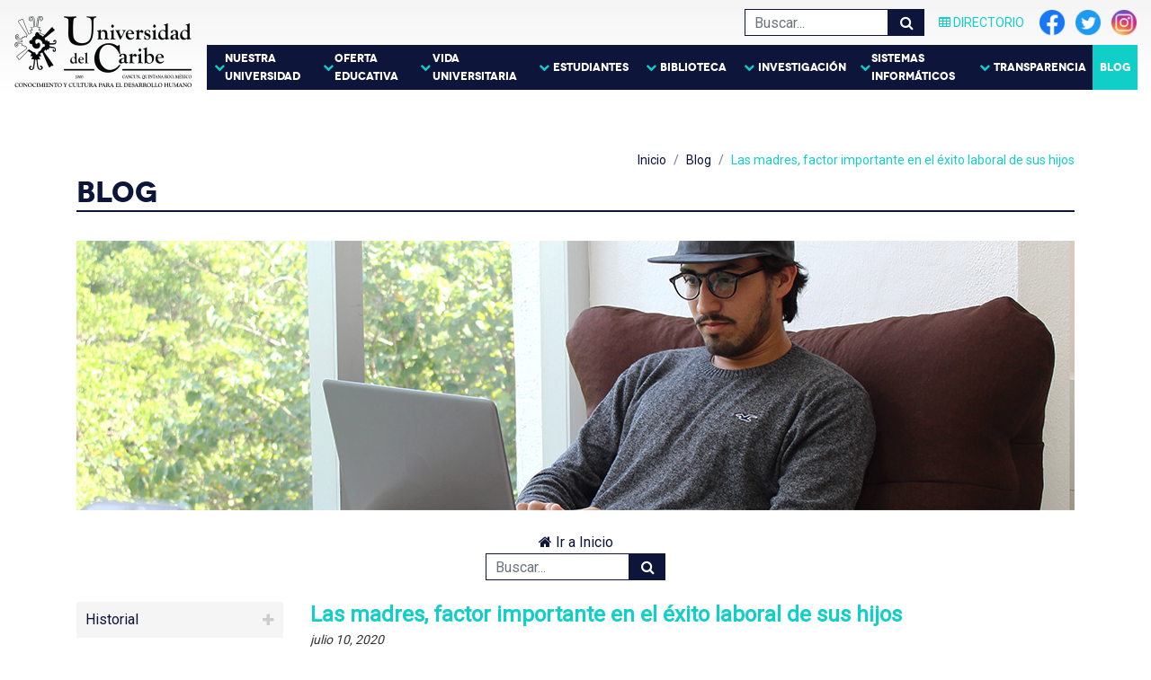

--- FILE ---
content_type: text/html; charset=UTF-8
request_url: https://blog.unicaribe.mx/2020/07/las-madres-factor-importante-en-el.html
body_size: 17166
content:
<!DOCTYPE html>
<html lang='es-ES' xmlns='http://www.w3.org/1999/xhtml' xmlns:b='http://www.google.com/2005/gml/b' xmlns:data='http://www.google.com/2005/gml/data' xmlns:expr='http://www.google.com/2005/gml/expr'>
<head>
<link href='https://www.blogger.com/static/v1/widgets/55013136-widget_css_bundle.css' rel='stylesheet' type='text/css'/>
<title>Las madres, factor importante en el éxito laboral de sus hijos</title>
<!--<meta charset='utf-8'/>-->
<meta content='width=device-width, initial-scale=1, shrink-to-fit=no' name='viewport'/>
<meta content='Universidad del Caribe' name='author'/>
<meta content='text/html; charset=UTF-8' http-equiv='Content-Type'/>
<meta content='blogger' name='generator'/>
<link href='https://blog.unicaribe.mx/favicon.ico' rel='icon' type='image/x-icon'/>
<link href='https://blog.unicaribe.mx/2020/07/las-madres-factor-importante-en-el.html' rel='canonical'/>
<link rel="alternate" type="application/atom+xml" title="Blog - Atom" href="https://blog.unicaribe.mx/feeds/posts/default" />
<link rel="alternate" type="application/rss+xml" title="Blog - RSS" href="https://blog.unicaribe.mx/feeds/posts/default?alt=rss" />
<link rel="service.post" type="application/atom+xml" title="Blog - Atom" href="https://www.blogger.com/feeds/5161956218106111145/posts/default" />

<link rel="alternate" type="application/atom+xml" title="Blog - Atom" href="https://blog.unicaribe.mx/feeds/3925341321625828242/comments/default" />
<!--Can't find substitution for tag [blog.ieCssRetrofitLinks]-->
<link href='https://blogger.googleusercontent.com/img/b/R29vZ2xl/AVvXsEjGcZaU5gvg1i-PFcRzuDJ4uSn_hb8OCamd61OtDFTrDXXPlFiPXBqsN5zYaKIOIHuBzgvEHWQAXjzdIMFWXxMM36lT-nphqmFQDcVdBQjvFIjnwZnYsJ_icCLYtprDl7ZKUrW0swLSOCU/w640-h426/Las+madres%252C+factor+importante+en+el+%25C3%25A9xito+laboral+de+sus+hijos.jpg' rel='image_src'/>
<meta content='https://blog.unicaribe.mx/2020/07/las-madres-factor-importante-en-el.html' property='og:url'/>
<meta content='Las madres, factor importante en el éxito laboral de sus hijos' property='og:title'/>
<meta content='  Voces Universitarias  | Por Dra. Érika Zavala* Para que las empresas puedan ser más competitivas necesitan agilizar procesos para incremen...' property='og:description'/>
<meta content='https://blogger.googleusercontent.com/img/b/R29vZ2xl/AVvXsEjGcZaU5gvg1i-PFcRzuDJ4uSn_hb8OCamd61OtDFTrDXXPlFiPXBqsN5zYaKIOIHuBzgvEHWQAXjzdIMFWXxMM36lT-nphqmFQDcVdBQjvFIjnwZnYsJ_icCLYtprDl7ZKUrW0swLSOCU/w1200-h630-p-k-no-nu/Las+madres%252C+factor+importante+en+el+%25C3%25A9xito+laboral+de+sus+hijos.jpg' property='og:image'/>
<!--<b:if cond='data:blog.url == data:blog.homepageUrl'> <meta content='' name='description'/> <meta content='' name='keywords'/> </b:if> <b:if cond='data:blog.pageType == &quot;item&quot;'> <meta expr:content='data:blog.pageTitle' name='Description'/> <meta expr:content='data:blog.pageName' name='keywords'/> </b:if>-->
<style id='page-skin-1' type='text/css'><!--
/*HIDDEN*/
.blog-feeds,
.post-feeds,
.post-header,
.post-footer .post-author,
.post-footer .post-timestamp,
.home-view .post-body,
.label-view .post-body,
.search-view .post-body,
.archive-view .post-body,
.archive-view .post-footer {
display: none!important;
}
/*GENERAL*/
body {
word-break: normal;
}
.title a {
color: #10CFC9;
}
.blogger-section {
background-color: transparent!important;
}
/*BLOGGER*/
.aside .widget ul {
margin: 0;
padding: 0;
list-style: none;
}
.aside .widget ul li {}
.aside .widget ul li a, .aside .widget ul li span {
font-size: 0.875rem;
font-weight: 400;
text-decoration: none;
line-height: 20px;
padding: 7.5px 0;
display: block;
}
.aside .widget ul li:first-child a {
padding-top: 0;
}
.aside .widget ul li:last-child a {
padding-bottom: 0;
}
.aside .widget ul.labels {}
.aside .widget ul.labels li {
display: inline-flex;
}
.aside .widget ul.labels li a, .aside .widget ul.labels li span {
margin: 2.5px auto;
padding: 4px 6px;
font-style: italic;
text-transform: capitalize;
background-color: #F5F5F5;
border: 1px solid #D5D5D5;
border-radius: 1rem;
}
.aside .widget ul.labels li span {
color: #FFF;
background-color: #10cfc9;
border: 1px solid #10cfc9;
}
.widget .form-buscar {
margin: 0 0 1.5rem;
display: flex;
justify-content: center;
}
.widget .form-buscar .form-control {
width: 160px;
}
.widget .form-buscar .btn {
width: 40px;
text-align: center;
color: #fff;
background-color: #0e153b;
}
.widget .form-buscar .form-control, .widget .form-buscar .btn {
padding: 5px 10px;
height: 30px;
line-height: 20px;
border: 1px solid #0e153b;
display: block;
}
.widget .blog-posts .post {
overflow: hidden;
}
.widget .blog-posts .post .post-timestamp, .widget .blog-posts .post .post-labels {
font-size: 0.875rem;
font-style: italic;
display: flex;
}
.widget .blog-posts .post .post-timestamp {
margin-bottom: 1rem;
}
.widget .blog-posts .post .post-labels a, .widget .blog-pager a {
font-weight: 400;
text-transform: capitalize;
text-decoration: none;
margin: 2.5px;
padding: 4px 6px;
line-height: 20px;
background-color: #F5F5F5;
border: 1px solid #D5D5D5;
border-radius: 1rem;
}
.widget .blog-pager a {
display: block;
padding: 5px 10px;
}
.widget .blog-pager a.disabled {
cursor: not-allowed;
color: #000 !important;
text-decoration: none !important;
opacity: .5;
}
.widget .blog-posts .post .post-imagen {
margin: 0;
margin-bottom: 1rem;
}
.widget .blog-posts .post .post-imagen img {
max-width: 100%;
}
.widget .blog-posts .post .post-texto {
position: relative;
max-height: 120px;
overflow: hidden;
margin: 0;
}
.widget .blog-posts .post .post-boton {
clear: both;
display: flex;
justify-content: flex-end;
}
.widget .blog-posts .post .post-boton .post-boton-link {
margin: 5px;
padding: 5px 10px;
font-weight: 400;
text-decoration: none;
line-height: 20px;
background-color: #F5F5F5;
border: 1px solid #D5D5D5;
border-radius: 1rem;
}
.widget .blog-posts .post .post-share-buttons {
display: flex;
margin: 0;
}
.widget .blog-posts .post .post-share-buttons .share-button {
margin: 5px 2.5px;
width: 30px;
height: 30px;
-webkit-background-size: 120px 150px!important;
-moz-background-size: 120px 150px!important;
-o-background-size: 120px 150px!important;
background-size: 120px 150px!important;
background-image: url('https://blogger.googleusercontent.com/img/b/R29vZ2xl/AVvXsEjZ42LzxoOmcrL2JYPCmEn-RHcq6PlD-QiuIa7MxTQKiXe2Y-m4yxGuikk3Byojg_Kkd2f8HG03r3auR77eJkB8mkPmV1tfFAeYzqlnwx-6LiEeTGojTI0xWP9WZCkj3rtE4naV_YD0sBAX/s320/iconos-social.png')!important;
}
.widget .blog-posts .post .post-share-buttons .share-button.sb-facebook {
background-position: 0 0 !important;
}
.widget .blog-posts .post .post-share-buttons .share-button.sb-facebook:hover,
.widget .blog-posts .post .post-share-buttons .share-button.sb-facebook:focus {
background-position: -60px 0 !important;
}
.widget .blog-posts .post .post-share-buttons .share-button.sb-twitter {
background-position: 0 -30px !important;
}
.widget .blog-posts .post .post-share-buttons .share-button.sb-twitter:hover,
.widget .blog-posts .post .post-share-buttons .share-button.sb-twitter:focus {
background-position: -60px -30px !important;
}
.widget .blog-posts .post .post-share-buttons .share-button.sb-blog {
background-position: 0 -90px !important;
}
.widget .blog-posts .post .post-share-buttons .share-button.sb-blog:hover,
.widget .blog-posts .post .post-share-buttons .share-button.sb-blog:focus {
background-position: -60px -90px !important;
}
.widget .blog-posts .post .post-share-buttons .share-button.sb-email {
background-position: 0 -120px !important;
}
.widget .blog-posts .post .post-share-buttons .share-button.sb-email:hover,
.widget .blog-posts .post .post-share-buttons .share-button.sb-email:focus {
background-position: -60px -120px !important;
}
.widget .blog-posts .post .post-footer {
margin-top: 1rem;
}
.widget .blog-posts .status-msg-wrap {
width: 100%;
font-size: 1rem;
font-style: italic;
margin: 0 0 1rem;
}
.widget .blog-posts .status-msg-border {
display: none;
}
.widget .blog-posts .status-msg-body {
position: relative;
padding: 1rem;
}
.widget .blog-posts .comments {
padding: 1rem;
margin-top: 1rem;
border: 1px solid #D5D5D5;
border-radius: 1rem;
}
.widget .date-outer {
padding-bottom: 1.5rem;
margin-bottom: 1.5rem;
border-bottom: 1px solid #D5D5D5;
}
.widget .date-outer:last-child {
padding-bottom: 0;
margin-bottom: 0;
border-bottom: 0;
}
.widget .blog-pager {
margin: 0!important;
padding: 1.5rem 0 0;
display: flex;
justify-content: center;
}
/*MEDIA QUERYS*/
@media (min-width: 640px) {
.widget .blog-posts .post .post-imagen {
float: left;
max-height: 160px;
max-width: 160px;
margin-right: 15px;
margin-bottom: 0;
}
}
@media (min-width: 992px) {
.section .col-left {
width: 260px;
max-width: 260px;
flex: auto;
}
.section .col-right {
width: calc(100% - 260px);
max-width: calc(100% - 260px);
flex: auto;
}
}

--></style>
<link href='https://unicaribe.mx/static/css/base.css' rel='stylesheet' type='text/css'/>
<link href='https://www.blogger.com/dyn-css/authorization.css?targetBlogID=5161956218106111145&amp;zx=a67507e4-e24f-4d7b-94e5-6cbfcbf9c9ea' media='none' onload='if(media!=&#39;all&#39;)media=&#39;all&#39;' rel='stylesheet'/><noscript><link href='https://www.blogger.com/dyn-css/authorization.css?targetBlogID=5161956218106111145&amp;zx=a67507e4-e24f-4d7b-94e5-6cbfcbf9c9ea' rel='stylesheet'/></noscript>
<meta name='google-adsense-platform-account' content='ca-host-pub-1556223355139109'/>
<meta name='google-adsense-platform-domain' content='blogspot.com'/>

<link rel="stylesheet" href="https://fonts.googleapis.com/css2?display=swap&family=Roboto"></head>
<body class='item-view'>
<div class='bloogger-empty no-items section' id='sectionEmpty'></div>
<!-- TIPO DE PAGINA <data:blog.pageType/>-->
<div id='wrapper'>
<!--HEADER-->
<div class='blogger-section section' id='sectionHeader'><div class='widget HTML' data-version='1' id='HTML1'>
<div class='widget-content'>
<header class="header" id="sticky">
  <div class="container">
    <nav class="navbar navbar-expand navbar-top">
      <div class="collapse navbar-collapse justify-content-center justify-content-md-end">
        <ul class="navbar-nav-top">
          <li class="d-block d-sm-none">
            <a href="javascript:void(0)" data-toggle="collapse" data-target="#searchCollapse"><i class="fa fa-search"></i> Buscar</a>
          </li>
          <li class="d-none d-sm-block">
            <form action="https://unicaribe.mx/search/" method="get" class="form-buscar">
              <input type="text" name="q" class="form-control" placeholder="Buscar..." />
              <button type="submit" class="btn"><i class="fa fa-search"></i></button>
            </form>
          </li>
          <li><a href="https://unicaribe.mx/directorio" class="dir"><i class="fa fa-table"></i> Directorio</a></li>
        </ul>
        <ul class="nav navbar-social">
          <li><a href="https://www.facebook.com/ucaribeoficial/" target="_blank" class="facebook"><i class="iconos-social icono-facebook"></i></a></li>
          <li><a href="https://twitter.com/UcaribeOficial" target="_blank" class="twitter"><i class="iconos-social icono-twitter"></i></a></li>
          <li><a href="https://www.instagram.com/ucaribeoficial/" target="_blank" class="instagram"><i class="iconos-social icono-instagram"></i></a></li>
        </ul>
      </div>
    </nav>
    <div id="searchCollapse" class="collapse collapse-search">
      <div class="d-block d-sm-none p-3">
        <form action="https://unicaribe.mx/search/" method="get" class="form-buscar">
          <input type="text" name="q" class="form-control" placeholder="Buscar..." />
          <button type="submit" class="btn"><i class="fa fa-search"></i></button>
        </form>
      </div>
    </div>
    <nav class="navbar navbar-expand-lg navbar-main">
      <div class="navbar-header">
        <a href="https://unicaribe.mx/" class="navbar-brand">
          <img src="https://unicaribe.mx/static/img/logo.png" width="200" height="85" alt="" id="logo-ucaribe" />
        </a>
      </div>
      <button class="navbar-toggler" type="button" data-toggle="collapse" data-target="#navMenu" aria-expanded="false"><i class="fa fa-bars icon-menu"></i> MENU</button>
      <div class="collapse navbar-collapse justify-content-end" id="navMenu">
        <ul class="navbar-nav" id="ucNavbar">
          <li class="nav-item dropdown">
            <a href="/#" class="nav-link dropdown-link" id="dropDownMenu1" data-toggle="dropdown" aria-expanded="false">Nuestra Universidad</a>
            <ul class="dropdown-menu" aria-labelledby="dropDownMenu1">
              <li class="dropdown-item"><a href="https://unicaribe.mx/mision-vision">Misión y Visión</a></li>
              <li class="dropdown-item"><a href="https://unicaribe.mx/modelo-educativo">Modelo Educativo</a></li>
              <li class="dropdown-item"><a href="https://unicaribe.mx/excelencia-academica">Excelencia Académica</a></li>
              <li class="dropdown-item"><a href="https://unicaribe.mx/desarrollo-humano">Desarrollo Humano</a></li>
              <li class="dropdown-item"><a href="https://unicaribe.mx/organigrama">Organigrama</a></li>
              <li class="dropdown-item"><a href="https://unicaribe.mx/directorio">Directorio</a></li>
              <li class="dropdown-item"><a href="https://unicaribe.mx/ventanilla-virtual">Ventanilla Virtual</a></li>
            </ul>
          </li>
          <li class="nav-item dropdown">
            <a href="https://unicaribe.mx/oferta-educativa" class="nav-link dropdown-link" id="dropDownMenu2" data-toggle="dropdown" aria-expanded="false">Oferta Educativa</a>
            <ul class="dropdown-menu" aria-labelledby="dropDownMenu2">
              <li class="dropdown-item"><a href="https://unicaribe.mx/licenciaturas">Licenciaturas</a></li>
              <li class="dropdown-item"><a href="https://unicaribe.mx/posgrados">Sistema de Posgrado</a></li>
              <li class="dropdown-item"><a href="https://unicaribe.mx/educacion-continua">Educación Continua</a></li>
              <li class="dropdown-item"><a href="https://unicaribe.mx/idiomas">Idiomas</a></li>
            </ul>
          </li>
          <li class="nav-item dropdown">
            <a href="/#" class="nav-link dropdown-link" id="dropDownMenu3" data-toggle="dropdown" aria-expanded="false">Vida Universitaria</a>
            <ul class="dropdown-menu" aria-labelledby="dropDownMenu3">
              <li class="dropdown-item"><a href="https://unicaribe.mx/calendario-escolar">Calendario Escolar</a></li>
              <li class="dropdown-item"><a href="https://unicaribe.mx/noticias">Noticias</a></li>
              <li class="dropdown-item dropdown-submenu dropdown">
                <a href="/#" id="dropDownSubMenuCI" class="dropdown-link" data-toggle="dropdown" aria-expanded="false">Comités Institucionales</a>
                <ul class="dropdown-menu dropdown-submenu-open" aria-labelledby="dropDownSubMenuCI">
                  <li class="dropdown-item"><a href="https://unicaribe.mx/comite-igualdad">Comité de Igualdad</a></li>
                  <li class="dropdown-item"><a href="https://unicaribe.mx/comite-sostenibilidad">Comité de Sostenibilidad</a></li>
                  <li class="dropdown-item"><a href="https://unicaribe.mx/comite-cultura-paz">Comité de Cultura de Paz</a></li>
                  <li class="dropdown-item line-break"><a href="https://unicaribe.mx/comite-etica-prevencion-conflictos-interes">Comité de Ética y Prevención de Conflictos de Interés</a></li>
                </ul>
              </li>
              <li class="dropdown-item"><a href="https://unicaribe.mx/galeria">Galería</a></li>
              <li class="dropdown-item"><a href="https://unicaribe.mx/gestion-calidad">Sistema de Gestión de la Calidad</a></li>
              <li class="dropdown-item"><a href="https://unicaribe.mx/muro-virtual">Muro Virtual</a></li>
            </ul>
          </li>
          <li class="nav-item dropdown">
            <a href="/#" class="nav-link dropdown-link" id="dropDownMenu4" data-toggle="dropdown" aria-expanded="false">Estudiantes</a>
            <ul class="dropdown-menu" aria-labelledby="dropDownMenu4">
              <li class="dropdown-item"><a href="https://unicaribe.mx/servicios-escolares">Servicios Escolares</a></li>
              <li class="dropdown-item"><a href="https://unicaribe.mx/acompanamiento-estudiantil">Acompañamiento Estudiantil</a></li>
              <li class="dropdown-item"><a href="https://unicaribe.mx/orientacion-personal">Orientación Personal</a></li>
              <li class="dropdown-item"><a href="https://unicaribe.mx/vinculacion">Vinculación Universitaria</a></li>
              <li class="dropdown-item"><a href="https://unicaribe.mx/practicas-profesionales">Prácticas Profesionales</a></li>
              <li class="dropdown-item"><a href="https://unicaribe.mx/servicio-social">Servicio Social</a></li>
              <li class="dropdown-item"><a href="https://unicaribe.mx/egresados">Egresados</a></li>
              <li class="dropdown-item"><a href="https://unicaribe.mx/bolsa-de-trabajo">Bolsa de Trabajo</a></li>
              <li class="dropdown-item"><a href="https://unicaribe.mx/talleres-deportivos">Talleres Deportivos</a></li>
              <li class="dropdown-item"><a href="https://unicaribe.mx/talleres-artisticos">Talleres Artísticos y Culturales</a></li>
            </ul>
          </li>
          <li class="nav-item dropdown">
            <a href="/#" class="nav-link dropdown-link" id="dropDownMenu5" data-toggle="dropdown" aria-expanded="false">Biblioteca</a>
            <ul class="dropdown-menu" aria-labelledby="dropDownMenu5">
              <li class="dropdown-item"><a href="http://biblioteca.unicaribe.mx/" target="_blank">Catálogo en línea</a></li>
              <li class="dropdown-item"><a href="https://unicaribe.mx/produccion-academica">Producción Académica</a></li>
              <li class="dropdown-item"><a href="https://unicaribe.mx/historia">Línea del tiempo Cancún</a></li>
              <li class="dropdown-item"><a href="https://unicaribe.mx/50-aniversario-qroo">50 Aniversario Q.Roo</a></li>
              <li class="dropdown-item"><a href="https://unicaribe.mx/recursos-digitales">Recursos Digitales</a></li>
            </ul>
          </li>
          <li class="nav-item dropdown">
            <a href="/#" class="nav-link dropdown-link" id="dropDownMenu6" data-toggle="dropdown" aria-expanded="false">Investigación</a>
            <ul class="dropdown-menu" aria-labelledby="dropDownMenu6">
              <li class="dropdown-item"><a href="https://www.ciiaqroo.com/" target="_blank">Centro Interinstitucional <br />de Investigación Aplicada</a></li>
              <li class="dropdown-item"><a href="https://unicaribe.mx/cuerpos-academicos">Cuerpos Académicos</a></li>
              <li class="dropdown-item"><a href="https://unicaribe.mx/produccion-academica">Producción Académica</a></li>
              <li class="dropdown-item"><a href="https://unicaribe.mx/observatorios">Observatorios</a></li>
            </ul>
          </li>
          <li class="nav-item dropdown">
            <a href="/#" class="nav-link dropdown-link" id="dropDownMenu7" data-toggle="dropdown" aria-expanded="false">Sistemas Informáticos</a>
            <ul class="dropdown-menu" aria-labelledby="dropDownMenu7">
              <li class="dropdown-item"><a href="https://unicaribe.mx/sistemas-informaticos?p=estudiantes">Estudiantes</a></li>
              <li class="dropdown-item"><a href="https://unicaribe.mx/sistemas-informaticos?p=colaboradores">Colaboradores</a></li>
              <li class="dropdown-item"><a href="http://micorreo.ucaribe.edu.mx/" target="_blank">Correo</a></li>
              <li class="dropdown-item"><a href="https://cambiapass.ucaribe.edu.mx/login/" target="_blank">Cambio de Contraseña</a></li>
            </ul>
          </li>
          <li class="nav-item dropdown">
            <a href="/#" class="nav-link dropdown-link" id="dropDownMenu8" data-toggle="dropdown" aria-expanded="false">Transparencia</a>
            <ul class="dropdown-menu" aria-labelledby="dropDownMenu8">
              <li class="dropdown-item"><a href="https://unicaribe.mx/obligaciones-transparencia">Información pública</a></li>
              <li class="dropdown-item"><a href="https://unicaribe.mx/portal-transparencia">Unidad de Transparencia</a></li>
              <li class="dropdown-item"><a href="https://unicaribe.mx/cocodi">COCODI</a></li>
            </ul>
          </li>
          <li class="nav-item"><a href="https://blog.unicaribe.mx/" class="nav-link dropdown-link active">Blog</a></li>
        </ul>
      </div>
    </nav>
  </div>
</header>
<div id="catcher"></div>
</div>
<div class='clear'></div>
</div></div>
<!--HEADER END-->
<section class='section section-noticias'>
<div class='section-inner'>
<div class='container'>
<div class='row'>
<div class='col-12'>
<nav class='d-flex flex-row-reverse'>
<ol class='breadcrumb'>
<li class='breadcrumb-item'><a href='https://unicaribe.mx/'>Inicio</a></li>
<li class='breadcrumb-item'><a href='https://blog.unicaribe.mx/'>Blog</a></li>
<li aria-current='page' class='breadcrumb-item active'>Las madres, factor importante en el éxito laboral de sus hijos</li>
</ol>
</nav>
</div>
<div class='col-12'>
<div class='row'>
<div class='col-12'>
<!-- HIDE <b:if cond='data:blog.pageType == &quot;index&quot;'> <h1>Index</h1> </b:if> <b:if cond='data:blog.pageType == &quot;error_page&quot;'> <h1>Error 404</h1> </b:if>-->
<h1 class='title title-section title-line'>Blog</h1>
<img alt='Blog Universidad del Caribe' class='img-fluid d-block mb-4' data-original-height='300' data-original-width='1110' src='https://blogger.googleusercontent.com/img/b/R29vZ2xl/AVvXsEhxBW-0qTBAo8B7TGJ2Q4Ue06FGjPhmPhvphpEXgsqQzS70Qe3wwhREARpZGpYEeIUoUVIQIiiibA2mp80ZILP5CfFS9l6Md-uGb9Ts-XlWdO76NVk9gMpYQ1U9CYW-1ddlWCG6eX0MSNqi/s16000/head-blog.jpg'/>
<div class='text-center'>
<a href='https://blog.unicaribe.mx/'><i class='fa fa-home'></i> Ir a Inicio</a>
</div>
<!--SEARCH-->
<div class='blogger-section bloogger-search section' id='sectionSearch'><div class='widget BlogSearch' data-version='1' id='BlogSearch1'>
<div class='widget-content'>
<div id='BlogSearch1_form'>
<form action='https://blog.unicaribe.mx/search' class='form-buscar' target='_top'>
<input class='form-control' name='q' placeholder='Buscar...' type='text' value=''/>
<button class='btn' type='submit'><i class='fa fa-search'></i></button>
</form>
</div>
</div>
</div></div>
<!--SEARCH END-->
</div>
<div class='col-12 col-lg-3 col-left aside'>
<div class='mb-3'>
<div class='blogger-section section' id='sectionArchive'><div class='widget BlogArchive' data-version='1' id='BlogArchive1'>
<div class='accordion accordion-list accordion-menu' id='accordionArchive'>
<div class='card'>
<div class='card-header' id='heading2'>
<a aria-controls='collapse2' aria-expanded='false' class='collapsed' data-target='#collapse2' data-toggle='collapse' href='javascript:void(0)'><span>Historial</span></a>
</div>
<div aria-labelledby='heading2' class='collapse' data-parent='#accordionArchive' id='collapse2'>
<div class='card-body'>
<div class='widget-content'>
<div id='ArchiveList1'>
<div id='BlogArchive1_ArchiveList'>
<ul>
<li>
<a href='https://blog.unicaribe.mx/2025/12/'>diciembre 2025 (4)</a>
</li>
<li>
<a href='https://blog.unicaribe.mx/2025/11/'>noviembre 2025 (4)</a>
</li>
<li>
<a href='https://blog.unicaribe.mx/2025/10/'>octubre 2025 (5)</a>
</li>
<li>
<a href='https://blog.unicaribe.mx/2025/09/'>septiembre 2025 (3)</a>
</li>
<li>
<a href='https://blog.unicaribe.mx/2025/08/'>agosto 2025 (3)</a>
</li>
<li>
<a href='https://blog.unicaribe.mx/2025/07/'>julio 2025 (5)</a>
</li>
<li>
<a href='https://blog.unicaribe.mx/2025/06/'>junio 2025 (4)</a>
</li>
<li>
<a href='https://blog.unicaribe.mx/2025/05/'>mayo 2025 (4)</a>
</li>
<li>
<a href='https://blog.unicaribe.mx/2025/04/'>abril 2025 (1)</a>
</li>
<li>
<a href='https://blog.unicaribe.mx/2025/03/'>marzo 2025 (4)</a>
</li>
<li>
<a href='https://blog.unicaribe.mx/2025/02/'>febrero 2025 (3)</a>
</li>
<li>
<a href='https://blog.unicaribe.mx/2025/01/'>enero 2025 (4)</a>
</li>
<li>
<a href='https://blog.unicaribe.mx/2024/12/'>diciembre 2024 (4)</a>
</li>
<li>
<a href='https://blog.unicaribe.mx/2024/11/'>noviembre 2024 (3)</a>
</li>
<li>
<a href='https://blog.unicaribe.mx/2024/10/'>octubre 2024 (4)</a>
</li>
<li>
<a href='https://blog.unicaribe.mx/2024/09/'>septiembre 2024 (3)</a>
</li>
<li>
<a href='https://blog.unicaribe.mx/2024/08/'>agosto 2024 (4)</a>
</li>
<li>
<a href='https://blog.unicaribe.mx/2024/06/'>junio 2024 (2)</a>
</li>
<li>
<a href='https://blog.unicaribe.mx/2024/05/'>mayo 2024 (4)</a>
</li>
<li>
<a href='https://blog.unicaribe.mx/2024/04/'>abril 2024 (4)</a>
</li>
<li>
<a href='https://blog.unicaribe.mx/2024/03/'>marzo 2024 (4)</a>
</li>
<li>
<a href='https://blog.unicaribe.mx/2024/02/'>febrero 2024 (2)</a>
</li>
<li>
<a href='https://blog.unicaribe.mx/2024/01/'>enero 2024 (3)</a>
</li>
<li>
<a href='https://blog.unicaribe.mx/2023/12/'>diciembre 2023 (2)</a>
</li>
<li>
<a href='https://blog.unicaribe.mx/2023/11/'>noviembre 2023 (1)</a>
</li>
<li>
<a href='https://blog.unicaribe.mx/2023/10/'>octubre 2023 (1)</a>
</li>
<li>
<a href='https://blog.unicaribe.mx/2023/09/'>septiembre 2023 (4)</a>
</li>
<li>
<a href='https://blog.unicaribe.mx/2023/08/'>agosto 2023 (1)</a>
</li>
<li>
<a href='https://blog.unicaribe.mx/2023/07/'>julio 2023 (1)</a>
</li>
<li>
<a href='https://blog.unicaribe.mx/2023/06/'>junio 2023 (3)</a>
</li>
<li>
<a href='https://blog.unicaribe.mx/2023/05/'>mayo 2023 (2)</a>
</li>
<li>
<a href='https://blog.unicaribe.mx/2023/04/'>abril 2023 (3)</a>
</li>
<li>
<a href='https://blog.unicaribe.mx/2023/03/'>marzo 2023 (7)</a>
</li>
<li>
<a href='https://blog.unicaribe.mx/2023/02/'>febrero 2023 (2)</a>
</li>
<li>
<a href='https://blog.unicaribe.mx/2023/01/'>enero 2023 (9)</a>
</li>
<li>
<a href='https://blog.unicaribe.mx/2022/10/'>octubre 2022 (1)</a>
</li>
<li>
<a href='https://blog.unicaribe.mx/2022/09/'>septiembre 2022 (1)</a>
</li>
<li>
<a href='https://blog.unicaribe.mx/2022/08/'>agosto 2022 (1)</a>
</li>
<li>
<a href='https://blog.unicaribe.mx/2022/07/'>julio 2022 (1)</a>
</li>
<li>
<a href='https://blog.unicaribe.mx/2022/06/'>junio 2022 (2)</a>
</li>
<li>
<a href='https://blog.unicaribe.mx/2022/05/'>mayo 2022 (3)</a>
</li>
<li>
<a href='https://blog.unicaribe.mx/2022/04/'>abril 2022 (1)</a>
</li>
<li>
<a href='https://blog.unicaribe.mx/2022/03/'>marzo 2022 (4)</a>
</li>
<li>
<a href='https://blog.unicaribe.mx/2022/02/'>febrero 2022 (4)</a>
</li>
<li>
<a href='https://blog.unicaribe.mx/2022/01/'>enero 2022 (4)</a>
</li>
<li>
<a href='https://blog.unicaribe.mx/2021/12/'>diciembre 2021 (2)</a>
</li>
<li>
<a href='https://blog.unicaribe.mx/2021/11/'>noviembre 2021 (1)</a>
</li>
<li>
<a href='https://blog.unicaribe.mx/2021/09/'>septiembre 2021 (4)</a>
</li>
<li>
<a href='https://blog.unicaribe.mx/2021/08/'>agosto 2021 (4)</a>
</li>
<li>
<a href='https://blog.unicaribe.mx/2021/06/'>junio 2021 (5)</a>
</li>
<li>
<a href='https://blog.unicaribe.mx/2021/05/'>mayo 2021 (4)</a>
</li>
<li>
<a href='https://blog.unicaribe.mx/2021/04/'>abril 2021 (3)</a>
</li>
<li>
<a href='https://blog.unicaribe.mx/2021/03/'>marzo 2021 (7)</a>
</li>
<li>
<a href='https://blog.unicaribe.mx/2021/02/'>febrero 2021 (4)</a>
</li>
<li>
<a href='https://blog.unicaribe.mx/2021/01/'>enero 2021 (2)</a>
</li>
<li>
<a href='https://blog.unicaribe.mx/2020/12/'>diciembre 2020 (3)</a>
</li>
<li>
<a href='https://blog.unicaribe.mx/2020/11/'>noviembre 2020 (6)</a>
</li>
<li>
<a href='https://blog.unicaribe.mx/2020/10/'>octubre 2020 (2)</a>
</li>
<li>
<a href='https://blog.unicaribe.mx/2020/09/'>septiembre 2020 (5)</a>
</li>
<li>
<a href='https://blog.unicaribe.mx/2020/08/'>agosto 2020 (4)</a>
</li>
<li>
<a href='https://blog.unicaribe.mx/2020/07/'>julio 2020 (3)</a>
</li>
<li>
<a href='https://blog.unicaribe.mx/2020/06/'>junio 2020 (6)</a>
</li>
<li>
<a href='https://blog.unicaribe.mx/2020/05/'>mayo 2020 (2)</a>
</li>
<li>
<a href='https://blog.unicaribe.mx/2020/04/'>abril 2020 (5)</a>
</li>
<li>
<a href='https://blog.unicaribe.mx/2020/03/'>marzo 2020 (1)</a>
</li>
<li>
<a href='https://blog.unicaribe.mx/2020/01/'>enero 2020 (1)</a>
</li>
<li>
<a href='https://blog.unicaribe.mx/2019/10/'>octubre 2019 (1)</a>
</li>
<li>
<a href='https://blog.unicaribe.mx/2019/09/'>septiembre 2019 (1)</a>
</li>
<li>
<a href='https://blog.unicaribe.mx/2019/08/'>agosto 2019 (2)</a>
</li>
<li>
<a href='https://blog.unicaribe.mx/2019/07/'>julio 2019 (5)</a>
</li>
<li>
<a href='https://blog.unicaribe.mx/2019/06/'>junio 2019 (1)</a>
</li>
<li>
<a href='https://blog.unicaribe.mx/2019/05/'>mayo 2019 (3)</a>
</li>
<li>
<a href='https://blog.unicaribe.mx/2019/04/'>abril 2019 (2)</a>
</li>
<li>
<a href='https://blog.unicaribe.mx/2019/03/'>marzo 2019 (1)</a>
</li>
<li>
<a href='https://blog.unicaribe.mx/2019/02/'>febrero 2019 (3)</a>
</li>
<li>
<a href='https://blog.unicaribe.mx/2018/11/'>noviembre 2018 (2)</a>
</li>
<li>
<a href='https://blog.unicaribe.mx/2018/10/'>octubre 2018 (3)</a>
</li>
<li>
<a href='https://blog.unicaribe.mx/2018/09/'>septiembre 2018 (1)</a>
</li>
<li>
<a href='https://blog.unicaribe.mx/2018/08/'>agosto 2018 (1)</a>
</li>
</ul>
</div>
</div>
</div>
</div>
</div>
</div>
</div>
</div></div>
</div>
<div class='mb-3'>
<div class='blogger-section blogger-label section' id='sectionLabel'><div class='widget Label' data-version='1' id='Label1'>
<div class='accordion accordion-list accordion-menu' id='accordionLabel'>
<div class='card'>
<div class='card-header' id='heading1'>
<a aria-controls='collapse1' aria-expanded='false' class='collapsed' data-target='#collapse1' data-toggle='collapse' href='javascript:void(0)'><span>Etiquetas</span></a>
</div>
<div aria-labelledby='heading1' class='collapse' data-parent='#accordionLabel' id='collapse1'>
<div class='card-body'>
<div class='widget-content list-label-widget-content'>
<ul class='labels'>
<li>
<a dir='ltr' href='https://blog.unicaribe.mx/search/label/22Aniversario'>22Aniversario</a>
</li>
<li>
<a dir='ltr' href='https://blog.unicaribe.mx/search/label/acercarte'>acercarte</a>
</li>
<li>
<a dir='ltr' href='https://blog.unicaribe.mx/search/label/Acoso'>Acoso</a>
</li>
<li>
<a dir='ltr' href='https://blog.unicaribe.mx/search/label/Adolecentes'>Adolecentes</a>
</li>
<li>
<a dir='ltr' href='https://blog.unicaribe.mx/search/label/Adolescentes'>Adolescentes</a>
</li>
<li>
<a dir='ltr' href='https://blog.unicaribe.mx/search/label/Alimentos'>Alimentos</a>
</li>
<li>
<a dir='ltr' href='https://blog.unicaribe.mx/search/label/Ambiente'>Ambiente</a>
</li>
<li>
<a dir='ltr' href='https://blog.unicaribe.mx/search/label/Amistades'>Amistades</a>
</li>
<li>
<a dir='ltr' href='https://blog.unicaribe.mx/search/label/Aprendizaje'>Aprendizaje</a>
</li>
<li>
<a dir='ltr' href='https://blog.unicaribe.mx/search/label/Arquitectura'>Arquitectura</a>
</li>
<li>
<a dir='ltr' href='https://blog.unicaribe.mx/search/label/Arte'>Arte</a>
</li>
<li>
<a dir='ltr' href='https://blog.unicaribe.mx/search/label/Aspiraciones'>Aspiraciones</a>
</li>
<li>
<a dir='ltr' href='https://blog.unicaribe.mx/search/label/Autoestima'>Autoestima</a>
</li>
<li>
<a dir='ltr' href='https://blog.unicaribe.mx/search/label/Auxilios'>Auxilios</a>
</li>
<li>
<a dir='ltr' href='https://blog.unicaribe.mx/search/label/Bacalar'>Bacalar</a>
</li>
<li>
<a dir='ltr' href='https://blog.unicaribe.mx/search/label/becas'>becas</a>
</li>
<li>
<a dir='ltr' href='https://blog.unicaribe.mx/search/label/Bioclimatismo'>Bioclimatismo</a>
</li>
<li>
<a dir='ltr' href='https://blog.unicaribe.mx/search/label/carrera'>carrera</a>
</li>
<li>
<a dir='ltr' href='https://blog.unicaribe.mx/search/label/Clases%20Virtuales'>Clases Virtuales</a>
</li>
<li>
<a dir='ltr' href='https://blog.unicaribe.mx/search/label/Cocina'>Cocina</a>
</li>
<li>
<a dir='ltr' href='https://blog.unicaribe.mx/search/label/Comida'>Comida</a>
</li>
<li>
<a dir='ltr' href='https://blog.unicaribe.mx/search/label/comida%20mexicana'>comida mexicana</a>
</li>
<li>
<a dir='ltr' href='https://blog.unicaribe.mx/search/label/conocimientos'>conocimientos</a>
</li>
<li>
<a dir='ltr' href='https://blog.unicaribe.mx/search/label/Construcciones'>Construcciones</a>
</li>
<li>
<a dir='ltr' href='https://blog.unicaribe.mx/search/label/Controversia'>Controversia</a>
</li>
<li>
<a dir='ltr' href='https://blog.unicaribe.mx/search/label/Costumbres'>Costumbres</a>
</li>
<li>
<a dir='ltr' href='https://blog.unicaribe.mx/search/label/covid'>covid</a>
</li>
<li>
<a dir='ltr' href='https://blog.unicaribe.mx/search/label/cultura'>cultura</a>
</li>
<li>
<a dir='ltr' href='https://blog.unicaribe.mx/search/label/Derechos'>Derechos</a>
</li>
<li>
<a dir='ltr' href='https://blog.unicaribe.mx/search/label/Desarrollo%20ciudadano'>Desarrollo ciudadano</a>
</li>
<li>
<a dir='ltr' href='https://blog.unicaribe.mx/search/label/desarrollo%20regional'>desarrollo regional</a>
</li>
<li>
<a dir='ltr' href='https://blog.unicaribe.mx/search/label/Desarrollo%20Sostenible'>Desarrollo Sostenible</a>
</li>
<li>
<a dir='ltr' href='https://blog.unicaribe.mx/search/label/Docentes'>Docentes</a>
</li>
<li>
<a dir='ltr' href='https://blog.unicaribe.mx/search/label/Domestica'>Domestica</a>
</li>
<li>
<a dir='ltr' href='https://blog.unicaribe.mx/search/label/drama'>drama</a>
</li>
<li>
<a dir='ltr' href='https://blog.unicaribe.mx/search/label/Drones'>Drones</a>
</li>
<li>
<a dir='ltr' href='https://blog.unicaribe.mx/search/label/Econom%C3%ADa'>Economía</a>
</li>
<li>
<a dir='ltr' href='https://blog.unicaribe.mx/search/label/Econom%C3%ADa%20social'>Economía social</a>
</li>
<li>
<a dir='ltr' href='https://blog.unicaribe.mx/search/label/Educaci%C3%B3n'>Educación</a>
</li>
<li>
<a dir='ltr' href='https://blog.unicaribe.mx/search/label/Emociones'>Emociones</a>
</li>
<li>
<a dir='ltr' href='https://blog.unicaribe.mx/search/label/Empleo%20Tur%C3%ADstico'>Empleo Turístico</a>
</li>
<li>
<a dir='ltr' href='https://blog.unicaribe.mx/search/label/Emprendimiento'>Emprendimiento</a>
</li>
<li>
<a dir='ltr' href='https://blog.unicaribe.mx/search/label/empresas'>empresas</a>
</li>
<li>
<a dir='ltr' href='https://blog.unicaribe.mx/search/label/Enfermedades'>Enfermedades</a>
</li>
<li>
<a dir='ltr' href='https://blog.unicaribe.mx/search/label/engagement'>engagement</a>
</li>
<li>
<a dir='ltr' href='https://blog.unicaribe.mx/search/label/entomolog%C3%ADa'>entomología</a>
</li>
<li>
<a dir='ltr' href='https://blog.unicaribe.mx/search/label/Escuela'>Escuela</a>
</li>
<li>
<a dir='ltr' href='https://blog.unicaribe.mx/search/label/Escuelas'>Escuelas</a>
</li>
<li>
<a dir='ltr' href='https://blog.unicaribe.mx/search/label/Estudiantes'>Estudiantes</a>
</li>
<li>
<a dir='ltr' href='https://blog.unicaribe.mx/search/label/estudios'>estudios</a>
</li>
<li>
<a dir='ltr' href='https://blog.unicaribe.mx/search/label/Etica'>Etica</a>
</li>
<li>
<a dir='ltr' href='https://blog.unicaribe.mx/search/label/Etnoturismo'>Etnoturismo</a>
</li>
<li>
<a dir='ltr' href='https://blog.unicaribe.mx/search/label/expresiones'>expresiones</a>
</li>
<li>
<a dir='ltr' href='https://blog.unicaribe.mx/search/label/Filosof%C3%ADa'>Filosofía</a>
</li>
<li>
<a dir='ltr' href='https://blog.unicaribe.mx/search/label/Financiamiento'>Financiamiento</a>
</li>
<li>
<a dir='ltr' href='https://blog.unicaribe.mx/search/label/Foro'>Foro</a>
</li>
<li>
<a dir='ltr' href='https://blog.unicaribe.mx/search/label/Gastronom%C3%ADa'>Gastronomía</a>
</li>
<li>
<a dir='ltr' href='https://blog.unicaribe.mx/search/label/Generaci%C3%B3n%20Z'>Generación Z</a>
</li>
<li>
<a dir='ltr' href='https://blog.unicaribe.mx/search/label/Generaciones'>Generaciones</a>
</li>
<li>
<a dir='ltr' href='https://blog.unicaribe.mx/search/label/gesti%C3%B3n'>gestión</a>
</li>
<li>
<a dir='ltr' href='https://blog.unicaribe.mx/search/label/Gradiente%20t%C3%A9rmico'>Gradiente térmico</a>
</li>
<li>
<a dir='ltr' href='https://blog.unicaribe.mx/search/label/grupos%20gen%C3%A9ricos'>grupos genéricos</a>
</li>
<li>
<a dir='ltr' href='https://blog.unicaribe.mx/search/label/Hoteler%C3%ADa'>Hotelería</a>
</li>
<li>
<a dir='ltr' href='https://blog.unicaribe.mx/search/label/Idiomas'>Idiomas</a>
</li>
<li>
<a dir='ltr' href='https://blog.unicaribe.mx/search/label/Igualdad'>Igualdad</a>
</li>
<li>
<a dir='ltr' href='https://blog.unicaribe.mx/search/label/Impuestos'>Impuestos</a>
</li>
<li>
<a dir='ltr' href='https://blog.unicaribe.mx/search/label/Ingenier%C3%ADa'>Ingeniería</a>
</li>
<li>
<a dir='ltr' href='https://blog.unicaribe.mx/search/label/ingenieria%20ambiental'>ingenieria ambiental</a>
</li>
<li>
<a dir='ltr' href='https://blog.unicaribe.mx/search/label/Ingles'>Ingles</a>
</li>
<li>
<a dir='ltr' href='https://blog.unicaribe.mx/search/label/Ingl%C3%A9s'>Inglés</a>
</li>
<li>
<a dir='ltr' href='https://blog.unicaribe.mx/search/label/innovaci%C3%B3n'>innovación</a>
</li>
<li>
<a dir='ltr' href='https://blog.unicaribe.mx/search/label/Inseguridad'>Inseguridad</a>
</li>
<li>
<a dir='ltr' href='https://blog.unicaribe.mx/search/label/Inteligencia%20Artificial'>Inteligencia Artificial</a>
</li>
<li>
<a dir='ltr' href='https://blog.unicaribe.mx/search/label/Internet'>Internet</a>
</li>
<li>
<a dir='ltr' href='https://blog.unicaribe.mx/search/label/Isla%20Mujeres'>Isla Mujeres</a>
</li>
<li>
<a dir='ltr' href='https://blog.unicaribe.mx/search/label/Islas%20Mujeres'>Islas Mujeres</a>
</li>
<li>
<a dir='ltr' href='https://blog.unicaribe.mx/search/label/Jovenes'>Jovenes</a>
</li>
<li>
<a dir='ltr' href='https://blog.unicaribe.mx/search/label/Lagunas'>Lagunas</a>
</li>
<li>
<a dir='ltr' href='https://blog.unicaribe.mx/search/label/Mares'>Mares</a>
</li>
<li>
<a dir='ltr' href='https://blog.unicaribe.mx/search/label/Marketplace'>Marketplace</a>
</li>
<li>
<a dir='ltr' href='https://blog.unicaribe.mx/search/label/Medio%20Ambiente'>Medio Ambiente</a>
</li>
<li>
<a dir='ltr' href='https://blog.unicaribe.mx/search/label/Mercadotecnia'>Mercadotecnia</a>
</li>
<li>
<a dir='ltr' href='https://blog.unicaribe.mx/search/label/M%C3%A9xico'>México</a>
</li>
<li>
<a dir='ltr' href='https://blog.unicaribe.mx/search/label/Millenials'>Millenials</a>
</li>
<li>
<a dir='ltr' href='https://blog.unicaribe.mx/search/label/Motivaciones'>Motivaciones</a>
</li>
<li>
<a dir='ltr' href='https://blog.unicaribe.mx/search/label/MPTS'>MPTS</a>
</li>
<li>
<a dir='ltr' href='https://blog.unicaribe.mx/search/label/Musica'>Musica</a>
</li>
<li>
<a dir='ltr' href='https://blog.unicaribe.mx/search/label/Negocios'>Negocios</a>
</li>
<li>
<a dir='ltr' href='https://blog.unicaribe.mx/search/label/%C3%93pera'>Ópera</a>
</li>
<li>
<a dir='ltr' href='https://blog.unicaribe.mx/search/label/oportunidad'>oportunidad</a>
</li>
<li>
<a dir='ltr' href='https://blog.unicaribe.mx/search/label/Pandemia'>Pandemia</a>
</li>
<li>
<a dir='ltr' href='https://blog.unicaribe.mx/search/label/Planeaci%C3%B3n%20tur%C3%ADstica'>Planeación turística</a>
</li>
<li>
<a dir='ltr' href='https://blog.unicaribe.mx/search/label/Posgrados'>Posgrados</a>
</li>
<li>
<a dir='ltr' href='https://blog.unicaribe.mx/search/label/prevencion'>prevencion</a>
</li>
<li>
<a dir='ltr' href='https://blog.unicaribe.mx/search/label/Profeci%C3%B3n'>Profeción</a>
</li>
<li>
<a dir='ltr' href='https://blog.unicaribe.mx/search/label/Profesi%C3%B3n'>Profesión</a>
</li>
<li>
<a dir='ltr' href='https://blog.unicaribe.mx/search/label/Protestas'>Protestas</a>
</li>
<li>
<a dir='ltr' href='https://blog.unicaribe.mx/search/label/proyectos'>proyectos</a>
</li>
<li>
<a dir='ltr' href='https://blog.unicaribe.mx/search/label/Pueblos%20m%C3%A1gicos'>Pueblos mágicos</a>
</li>
<li>
<a dir='ltr' href='https://blog.unicaribe.mx/search/label/rectora'>rectora</a>
</li>
<li>
<a dir='ltr' href='https://blog.unicaribe.mx/search/label/Redes%20Sociales'>Redes Sociales</a>
</li>
<li>
<a dir='ltr' href='https://blog.unicaribe.mx/search/label/Renuncias'>Renuncias</a>
</li>
<li>
<a dir='ltr' href='https://blog.unicaribe.mx/search/label/Responsabilidad'>Responsabilidad</a>
</li>
<li>
<a dir='ltr' href='https://blog.unicaribe.mx/search/label/Restaurantes'>Restaurantes</a>
</li>
<li>
<a dir='ltr' href='https://blog.unicaribe.mx/search/label/Rob%C3%B3tica'>Robótica</a>
</li>
<li>
<a dir='ltr' href='https://blog.unicaribe.mx/search/label/SAC'>SAC</a>
</li>
<li>
<a dir='ltr' href='https://blog.unicaribe.mx/search/label/Sociedad'>Sociedad</a>
</li>
<li>
<a dir='ltr' href='https://blog.unicaribe.mx/search/label/Sostenibilidad'>Sostenibilidad</a>
</li>
<li>
<a dir='ltr' href='https://blog.unicaribe.mx/search/label/Sustentabilidad'>Sustentabilidad</a>
</li>
<li>
<a dir='ltr' href='https://blog.unicaribe.mx/search/label/Teatro'>Teatro</a>
</li>
<li>
<a dir='ltr' href='https://blog.unicaribe.mx/search/label/tecnolog%C3%ADa'>tecnología</a>
</li>
<li>
<a dir='ltr' href='https://blog.unicaribe.mx/search/label/Trabajo'>Trabajo</a>
</li>
<li>
<a dir='ltr' href='https://blog.unicaribe.mx/search/label/Trabajos'>Trabajos</a>
</li>
<li>
<a dir='ltr' href='https://blog.unicaribe.mx/search/label/Tulum'>Tulum</a>
</li>
<li>
<a dir='ltr' href='https://blog.unicaribe.mx/search/label/Turismo'>Turismo</a>
</li>
<li>
<a dir='ltr' href='https://blog.unicaribe.mx/search/label/Tutoria'>Tutoria</a>
</li>
<li>
<a dir='ltr' href='https://blog.unicaribe.mx/search/label/Unicaribe'>Unicaribe</a>
</li>
<li>
<a dir='ltr' href='https://blog.unicaribe.mx/search/label/universidades'>universidades</a>
</li>
<li>
<a dir='ltr' href='https://blog.unicaribe.mx/search/label/Vacaciones'>Vacaciones</a>
</li>
<li>
<a dir='ltr' href='https://blog.unicaribe.mx/search/label/Vacuna'>Vacuna</a>
</li>
<li>
<a dir='ltr' href='https://blog.unicaribe.mx/search/label/valores'>valores</a>
</li>
<li>
<a dir='ltr' href='https://blog.unicaribe.mx/search/label/Viajes'>Viajes</a>
</li>
<li>
<a dir='ltr' href='https://blog.unicaribe.mx/search/label/Videojuegos'>Videojuegos</a>
</li>
<li>
<a dir='ltr' href='https://blog.unicaribe.mx/search/label/Violencia'>Violencia</a>
</li>
<li>
<a dir='ltr' href='https://blog.unicaribe.mx/search/label/virus'>virus</a>
</li>
</ul>
</div>
</div>
</div>
</div>
</div>
</div></div>
</div>
</div>
<div class='col-12 col-lg-9 col-right'>
<div class='blogger-section blogger-blog section' id='sectionBlog'><div class='widget Blog' data-version='1' id='Blog1'>
<div class='blog-posts hfeed'>

          <div class="date-outer">
        

          <div class="date-posts">
        
<div class='post-outer'>
<div class='post hentry uncustomized-post-template' itemprop='blogPost' itemscope='itemscope' itemtype='http://schema.org/BlogPosting'>
<meta content='https://blogger.googleusercontent.com/img/b/R29vZ2xl/AVvXsEjGcZaU5gvg1i-PFcRzuDJ4uSn_hb8OCamd61OtDFTrDXXPlFiPXBqsN5zYaKIOIHuBzgvEHWQAXjzdIMFWXxMM36lT-nphqmFQDcVdBQjvFIjnwZnYsJ_icCLYtprDl7ZKUrW0swLSOCU/w640-h426/Las+madres%252C+factor+importante+en+el+%25C3%25A9xito+laboral+de+sus+hijos.jpg' itemprop='image_url'/>
<meta content='5161956218106111145' itemprop='blogId'/>
<meta content='3925341321625828242' itemprop='postId'/>
<a name='3925341321625828242'></a>
<h3 class='post-title entry-title title title-h3 title-green mb-1' itemprop='name'>
Las madres, factor importante en el éxito laboral de sus hijos
</h3>
<div class='post-timestamp'>julio 10, 2020</div>
<div class='post-body entry-content' id='post-body-3925341321625828242' itemprop='description articleBody'>
<p><b>&nbsp;</b></p><div class="separator" style="clear: both; text-align: center;"><b><a href="https://blogger.googleusercontent.com/img/b/R29vZ2xl/AVvXsEjGcZaU5gvg1i-PFcRzuDJ4uSn_hb8OCamd61OtDFTrDXXPlFiPXBqsN5zYaKIOIHuBzgvEHWQAXjzdIMFWXxMM36lT-nphqmFQDcVdBQjvFIjnwZnYsJ_icCLYtprDl7ZKUrW0swLSOCU/s1920/Las+madres%252C+factor+importante+en+el+%25C3%25A9xito+laboral+de+sus+hijos.jpg" imageanchor="1" style="margin-left: 1em; margin-right: 1em;"><img border="0" data-original-height="1276" data-original-width="1920" height="426" src="https://blogger.googleusercontent.com/img/b/R29vZ2xl/AVvXsEjGcZaU5gvg1i-PFcRzuDJ4uSn_hb8OCamd61OtDFTrDXXPlFiPXBqsN5zYaKIOIHuBzgvEHWQAXjzdIMFWXxMM36lT-nphqmFQDcVdBQjvFIjnwZnYsJ_icCLYtprDl7ZKUrW0swLSOCU/w640-h426/Las+madres%252C+factor+importante+en+el+%25C3%25A9xito+laboral+de+sus+hijos.jpg" width="640" /></a></b></div><b><br /></b><p></p><p><span style="font-family: Roboto;"><span style="white-space: pre-wrap;"><b>Voces Universitarias</b> | </span><span style="white-space: pre-wrap;">Por Dra. Érika Zavala*</span></span></p><p dir="ltr" style="line-height: 1.295; margin-bottom: 8pt; margin-top: 0pt; text-align: justify;"><span style="background-color: transparent; color: black; font-style: normal; font-variant: normal; font-weight: 400; text-decoration: none; vertical-align: baseline; white-space: pre-wrap;"><span style="font-family: Roboto;">Para que las empresas puedan ser más competitivas necesitan agilizar procesos para incrementar su productividad y de acuerdo con la coalición de líderes en negocios, educación y gobierno publicó que las competencias claves para el siglo XXI son las necesarias para tener éxito en el lugar de trabajo.</span></span></p><p dir="ltr" style="line-height: 1.295; margin-bottom: 8pt; margin-top: 0pt; text-align: justify;"><span style="background-color: transparent; color: black; font-style: normal; font-variant: normal; font-weight: 400; text-decoration: none; vertical-align: baseline; white-space: pre-wrap;"><span style="font-family: Roboto;">Investigaciones en las ciencias conductuales en psicología y economía sugieren que las habilidades transversales (suaves) tales como la motivación, ética en el trabajo y el trabajo en equipo, entre otras, juegan un papel importante incluso más que los conocimientos para determinar el éxito en la escuela y en el lugar de trabajo.&nbsp;</span></span></p><p dir="ltr" style="line-height: 1.295; margin-bottom: 8pt; margin-top: 0pt; text-align: justify;"><span style="background-color: transparent; color: black; font-style: normal; font-variant: normal; font-weight: 400; text-decoration: none; vertical-align: baseline; white-space: pre-wrap;"><span style="font-family: Roboto;">Una encuesta realizada a nivel mundial a más de 1,000 empresas determinó que las habilidades más solicitadas en las mismas por los reclutadores además de los conocimientos que ya se da por hecho que se tienen, son entre otras:&nbsp; que sepan comunicarse, vestirse apropiadamente para el trabajo, que tengan actitud positiva ante los retos, liderazgo y que sepan trabajar en equipo. Nuevamente esta habilidad (trabajar en equipo) se resalta como una de las más importantes dentro de las organizaciones.</span></span></p><p dir="ltr" style="line-height: 1.295; margin-bottom: 8pt; margin-top: 0pt; text-align: justify;"><span style="background-color: transparent; color: black; font-style: normal; font-variant: normal; font-weight: 400; text-decoration: none; vertical-align: baseline; white-space: pre-wrap;"><span style="font-family: Roboto;">Un grupo de maestras de la Universidad del Caribe nos dimos a la tarea de investigar entre nuestros alumnos cuál era el origen especialmente del trabajo en equipo, &#191;Dónde fue promovida la actitud de trabajar en equipo? &#191;Cómo aprendió a hacerlo?&nbsp; Realizamos una encuesta a 160 alumnos de la universidad de diferentes semestres y diferentes programas educativos. Un poco más del 50% eran mujeres y el resto hombres.</span></span></p><p dir="ltr" style="line-height: 1.295; margin-bottom: 8pt; margin-top: 0pt; text-align: justify;"><span style="background-color: transparent; color: black; font-style: normal; font-variant: normal; font-weight: 400; text-decoration: none; vertical-align: baseline; white-space: pre-wrap;"><span style="font-family: Roboto;">Para esta pequeña investigación era importante conocer en qué etapa de la vida académica se había aprendido a trabajar en equipo.&nbsp; Mayúscula fue nuestra sorpresa cuando observamos los resultados de la misma. El 37% de los estudiantes contestó que fue en casa en donde aprendió a trabajar en equipo, el 16 % en la secundaria, el 12% en la primaria, el 1% en la preparatoria y el 5% en la licenciatura y el porcentaje restante de otras maneras.</span></span></p><p dir="ltr" style="line-height: 1.295; margin-bottom: 8pt; margin-top: 0pt; text-align: justify;"><span style="background-color: transparent; color: black; font-style: normal; font-variant: normal; font-weight: 400; text-decoration: none; vertical-align: baseline; white-space: pre-wrap;"><span style="font-family: Roboto;">De acuerdo a estos resultados, podemos decir que la labor de las madres en casa, los maestros especialmente en etapas tempranas son fundamentales para desarrollar las habilidades suaves y creo que debemos las universidades hacer un gran esfuerzo por terminar de desarrollar a nuestros estudiantes en todos los aspectos y sentidos para que sean exitosos en la vida laboral y personal. &nbsp; Es un esfuerzo conjunto entre padres de familia, escuelas y gobierno.</span></span></p><p dir="ltr" style="line-height: 1.295; margin-bottom: 8pt; margin-top: 0pt; text-align: justify;"><span style="background-color: transparent; color: black; font-style: normal; font-variant: normal; font-weight: 400; text-decoration: none; vertical-align: baseline; white-space: pre-wrap;"><span style="font-family: Roboto;">Pero más sobresaliente en todo esto es el gran valor de las madres y su enseñanza en la casa, tanto de actitudes, habilidades y valores, así como su trascendencia en la vida personal, académica y laboral.&nbsp;&nbsp;</span></span></p><p dir="ltr" style="line-height: 1.295; margin-bottom: 8pt; margin-top: 0pt; text-align: justify;"><span style="background-color: transparent; color: black; font-style: normal; font-variant: normal; font-weight: 400; text-decoration: none; vertical-align: baseline; white-space: pre-wrap;"><span style="font-family: Roboto;">Debemos entonces agradecer a nuestras madres primeramente sus enseñanzas, su tiempo y su entrega para lograr el éxito en nuestras vidas. &#161;GRACIAS MAMÁ!</span></span></p><p dir="ltr" style="line-height: 1.295; margin-bottom: 8pt; margin-top: 0pt; text-align: justify;"><span style="background-color: transparent; color: black; font-variant: normal; font-weight: 400; text-decoration: none; vertical-align: baseline; white-space: pre-wrap;"><span style="font-family: Roboto;"><i>*Profesora-Investigadora del Depto. Ciencias Básicas e Ingenierías, Universidad del Caribe.&nbsp;</i></span></span></p><p><span id="docs-internal-guid-dd9a8572-7fff-ab60-9a11-d25ea38cd230"><br /></span></p>
<div style='clear: both;'></div>
</div>
<div class='post-footer'>
<div class='post-footer-line post-footer-line-1'>
<span class='post-author vcard'>
</span>
<span class='post-comment-link'>
</span>
<span class='post-icons'>
</span>
<div class='post-share-buttons goog-inline-block'>
<a class='goog-inline-block share-button sb-email' href='https://www.blogger.com/share-post.g?blogID=5161956218106111145&postID=3925341321625828242&target=email' target='_blank' title='Enviar por correo electrónico'><span class='share-button-link-text'>Enviar por correo electrónico</span></a><a class='goog-inline-block share-button sb-blog' href='https://www.blogger.com/share-post.g?blogID=5161956218106111145&postID=3925341321625828242&target=blog' onclick='window.open(this.href, "_blank", "height=270,width=475"); return false;' target='_blank' title='Escribe un blog'><span class='share-button-link-text'>Escribe un blog</span></a><a class='goog-inline-block share-button sb-twitter' href='https://www.blogger.com/share-post.g?blogID=5161956218106111145&postID=3925341321625828242&target=twitter' target='_blank' title='Compartir en X'><span class='share-button-link-text'>Compartir en X</span></a><a class='goog-inline-block share-button sb-facebook' href='https://www.blogger.com/share-post.g?blogID=5161956218106111145&postID=3925341321625828242&target=facebook' onclick='window.open(this.href, "_blank", "height=430,width=640"); return false;' target='_blank' title='Compartir con Facebook'><span class='share-button-link-text'>Compartir con Facebook</span></a>
</div>
</div>
<div class='post-footer-line post-footer-line-2'>
<span class='post-labels'>
<a href='https://blog.unicaribe.mx/search/label/Estudiantes' rel='tag'>Estudiantes</a>
<a href='https://blog.unicaribe.mx/search/label/Motivaciones' rel='tag'>Motivaciones</a>
<a href='https://blog.unicaribe.mx/search/label/universidades' rel='tag'>universidades</a>
</span>
</div>
<div class='post-footer-line post-footer-line-3'>
<span class='post-location'>
</span>
</div>
</div>
</div>
<div class='comments' id='comments'>
<a name='comments'></a>
<h4>3 comentarios:</h4>
<div class='comments-content'>
<script async='async' src='' type='text/javascript'></script>
<script type='text/javascript'>
    (function() {
      var items = null;
      var msgs = null;
      var config = {};

// <![CDATA[
      var cursor = null;
      if (items && items.length > 0) {
        cursor = parseInt(items[items.length - 1].timestamp) + 1;
      }

      var bodyFromEntry = function(entry) {
        var text = (entry &&
                    ((entry.content && entry.content.$t) ||
                     (entry.summary && entry.summary.$t))) ||
            '';
        if (entry && entry.gd$extendedProperty) {
          for (var k in entry.gd$extendedProperty) {
            if (entry.gd$extendedProperty[k].name == 'blogger.contentRemoved') {
              return '<span class="deleted-comment">' + text + '</span>';
            }
          }
        }
        return text;
      }

      var parse = function(data) {
        cursor = null;
        var comments = [];
        if (data && data.feed && data.feed.entry) {
          for (var i = 0, entry; entry = data.feed.entry[i]; i++) {
            var comment = {};
            // comment ID, parsed out of the original id format
            var id = /blog-(\d+).post-(\d+)/.exec(entry.id.$t);
            comment.id = id ? id[2] : null;
            comment.body = bodyFromEntry(entry);
            comment.timestamp = Date.parse(entry.published.$t) + '';
            if (entry.author && entry.author.constructor === Array) {
              var auth = entry.author[0];
              if (auth) {
                comment.author = {
                  name: (auth.name ? auth.name.$t : undefined),
                  profileUrl: (auth.uri ? auth.uri.$t : undefined),
                  avatarUrl: (auth.gd$image ? auth.gd$image.src : undefined)
                };
              }
            }
            if (entry.link) {
              if (entry.link[2]) {
                comment.link = comment.permalink = entry.link[2].href;
              }
              if (entry.link[3]) {
                var pid = /.*comments\/default\/(\d+)\?.*/.exec(entry.link[3].href);
                if (pid && pid[1]) {
                  comment.parentId = pid[1];
                }
              }
            }
            comment.deleteclass = 'item-control blog-admin';
            if (entry.gd$extendedProperty) {
              for (var k in entry.gd$extendedProperty) {
                if (entry.gd$extendedProperty[k].name == 'blogger.itemClass') {
                  comment.deleteclass += ' ' + entry.gd$extendedProperty[k].value;
                } else if (entry.gd$extendedProperty[k].name == 'blogger.displayTime') {
                  comment.displayTime = entry.gd$extendedProperty[k].value;
                }
              }
            }
            comments.push(comment);
          }
        }
        return comments;
      };

      var paginator = function(callback) {
        if (hasMore()) {
          var url = config.feed + '?alt=json&v=2&orderby=published&reverse=false&max-results=50';
          if (cursor) {
            url += '&published-min=' + new Date(cursor).toISOString();
          }
          window.bloggercomments = function(data) {
            var parsed = parse(data);
            cursor = parsed.length < 50 ? null
                : parseInt(parsed[parsed.length - 1].timestamp) + 1
            callback(parsed);
            window.bloggercomments = null;
          }
          url += '&callback=bloggercomments';
          var script = document.createElement('script');
          script.type = 'text/javascript';
          script.src = url;
          document.getElementsByTagName('head')[0].appendChild(script);
        }
      };
      var hasMore = function() {
        return !!cursor;
      };
      var getMeta = function(key, comment) {
        if ('iswriter' == key) {
          var matches = !!comment.author
              && comment.author.name == config.authorName
              && comment.author.profileUrl == config.authorUrl;
          return matches ? 'true' : '';
        } else if ('deletelink' == key) {
          return config.baseUri + '/comment/delete/'
               + config.blogId + '/' + comment.id;
        } else if ('deleteclass' == key) {
          return comment.deleteclass;
        }
        return '';
      };

      var replybox = null;
      var replyUrlParts = null;
      var replyParent = undefined;

      var onReply = function(commentId, domId) {
        if (replybox == null) {
          // lazily cache replybox, and adjust to suit this style:
          replybox = document.getElementById('comment-editor');
          if (replybox != null) {
            replybox.height = '250px';
            replybox.style.display = 'block';
            replyUrlParts = replybox.src.split('#');
          }
        }
        if (replybox && (commentId !== replyParent)) {
          replybox.src = '';
          document.getElementById(domId).insertBefore(replybox, null);
          replybox.src = replyUrlParts[0]
              + (commentId ? '&parentID=' + commentId : '')
              + '#' + replyUrlParts[1];
          replyParent = commentId;
        }
      };

      var hash = (window.location.hash || '#').substring(1);
      var startThread, targetComment;
      if (/^comment-form_/.test(hash)) {
        startThread = hash.substring('comment-form_'.length);
      } else if (/^c[0-9]+$/.test(hash)) {
        targetComment = hash.substring(1);
      }

      // Configure commenting API:
      var configJso = {
        'maxDepth': config.maxThreadDepth
      };
      var provider = {
        'id': config.postId,
        'data': items,
        'loadNext': paginator,
        'hasMore': hasMore,
        'getMeta': getMeta,
        'onReply': onReply,
        'rendered': true,
        'initComment': targetComment,
        'initReplyThread': startThread,
        'config': configJso,
        'messages': msgs
      };

      var render = function() {
        if (window.goog && window.goog.comments) {
          var holder = document.getElementById('comment-holder');
          window.goog.comments.render(holder, provider);
        }
      };

      // render now, or queue to render when library loads:
      if (window.goog && window.goog.comments) {
        render();
      } else {
        window.goog = window.goog || {};
        window.goog.comments = window.goog.comments || {};
        window.goog.comments.loadQueue = window.goog.comments.loadQueue || [];
        window.goog.comments.loadQueue.push(render);
      }
    })();
// ]]>
  </script>
<div id='comment-holder'>
<div class="comment-thread toplevel-thread"><ol id="top-ra"><li class="comment" id="c973194128072297048"><div class="avatar-image-container"><img src="//resources.blogblog.com/img/blank.gif" alt=""/></div><div class="comment-block"><div class="comment-header"><cite class="user">Anónimo</cite><span class="icon user "></span><span class="datetime secondary-text"><a rel="nofollow" href="https://blog.unicaribe.mx/2020/07/las-madres-factor-importante-en-el.html?showComment=1649621279477#c973194128072297048">10 de abril de 2022 a las 15:07</a></span></div><p class="comment-content">1xbet | 1xbet | Bet with a Bonus - RMC | Riders Casino<br>1XBet <a href="https://ridercasino.com/1xbet/1xbet" rel="nofollow">1xbet 먹튀</a> allows you to <a href="https://worrione.com/" rel="nofollow">worrione</a> bet on any <a href="https://octcasino.com/" rel="nofollow">https://octcasino.com/</a> favourite <a href="https://jancasino.com/review/merit-casino/" rel="nofollow">https://jancasino.com/review/merit-casino/</a> horse races or any other sporting event. &#10003; Get up to &#163;300 + 200 Free Spins <a href="https://www.herzamanindir.com/" rel="nofollow">바카라</a> No Deposit</p><span class="comment-actions secondary-text"><a class="comment-reply" target="_self" data-comment-id="973194128072297048">Responder</a><span class="item-control blog-admin blog-admin pid-1359248092"><a target="_self" href="https://www.blogger.com/comment/delete/5161956218106111145/973194128072297048">Eliminar</a></span></span></div><div class="comment-replies"><div id="c973194128072297048-rt" class="comment-thread inline-thread hidden"><span class="thread-toggle thread-expanded"><span class="thread-arrow"></span><span class="thread-count"><a target="_self">Respuestas</a></span></span><ol id="c973194128072297048-ra" class="thread-chrome thread-expanded"><div></div><div id="c973194128072297048-continue" class="continue"><a class="comment-reply" target="_self" data-comment-id="973194128072297048">Responder</a></div></ol></div></div><div class="comment-replybox-single" id="c973194128072297048-ce"></div></li><li class="comment" id="c1263886998233053208"><div class="avatar-image-container"><img src="//resources.blogblog.com/img/blank.gif" alt=""/></div><div class="comment-block"><div class="comment-header"><cite class="user"><a href="https://lamainlev.org/wakka.php%3Fwiki%3Dcasinosite777top15" rel="nofollow">casinosite777.top</a></cite><span class="icon user "></span><span class="datetime secondary-text"><a rel="nofollow" href="https://blog.unicaribe.mx/2020/07/las-madres-factor-importante-en-el.html?showComment=1697786629292#c1263886998233053208">20 de octubre de 2023 a las 2:23</a></span></div><p class="comment-content">Thanks a million and please keep up the effective work. </p><span class="comment-actions secondary-text"><a class="comment-reply" target="_self" data-comment-id="1263886998233053208">Responder</a><span class="item-control blog-admin blog-admin pid-65042210"><a target="_self" href="https://www.blogger.com/comment/delete/5161956218106111145/1263886998233053208">Eliminar</a></span></span></div><div class="comment-replies"><div id="c1263886998233053208-rt" class="comment-thread inline-thread hidden"><span class="thread-toggle thread-expanded"><span class="thread-arrow"></span><span class="thread-count"><a target="_self">Respuestas</a></span></span><ol id="c1263886998233053208-ra" class="thread-chrome thread-expanded"><div></div><div id="c1263886998233053208-continue" class="continue"><a class="comment-reply" target="_self" data-comment-id="1263886998233053208">Responder</a></div></ol></div></div><div class="comment-replybox-single" id="c1263886998233053208-ce"></div></li><li class="comment" id="c4632771879088837330"><div class="avatar-image-container"><img src="//resources.blogblog.com/img/blank.gif" alt=""/></div><div class="comment-block"><div class="comment-header"><cite class="user"><a href="https://lamainlev.org/wakka.php%3Fwiki%3Dcasinositeguidecom15" rel="nofollow">casinositeguide.com</a></cite><span class="icon user "></span><span class="datetime secondary-text"><a rel="nofollow" href="https://blog.unicaribe.mx/2020/07/las-madres-factor-importante-en-el.html?showComment=1697786640737#c4632771879088837330">20 de octubre de 2023 a las 2:24</a></span></div><p class="comment-content"><br>Everything is very open with a precise clarification of the issues.</p><span class="comment-actions secondary-text"><a class="comment-reply" target="_self" data-comment-id="4632771879088837330">Responder</a><span class="item-control blog-admin blog-admin pid-65042210"><a target="_self" href="https://www.blogger.com/comment/delete/5161956218106111145/4632771879088837330">Eliminar</a></span></span></div><div class="comment-replies"><div id="c4632771879088837330-rt" class="comment-thread inline-thread hidden"><span class="thread-toggle thread-expanded"><span class="thread-arrow"></span><span class="thread-count"><a target="_self">Respuestas</a></span></span><ol id="c4632771879088837330-ra" class="thread-chrome thread-expanded"><div></div><div id="c4632771879088837330-continue" class="continue"><a class="comment-reply" target="_self" data-comment-id="4632771879088837330">Responder</a></div></ol></div></div><div class="comment-replybox-single" id="c4632771879088837330-ce"></div></li></ol><div id="top-continue" class="continue"><a class="comment-reply" target="_self">Añadir comentario</a></div><div class="comment-replybox-thread" id="top-ce"></div><div class="loadmore hidden" data-post-id="3925341321625828242"><a target="_self">Cargar más...</a></div></div>
</div>
</div>
<p class='comment-footer'>
<div class='comment-form'>
<a name='comment-form'></a>
<p>
</p>
<a href='https://www.blogger.com/comment/frame/5161956218106111145?po=3925341321625828242&hl=es&saa=85391&origin=https://blog.unicaribe.mx' id='comment-editor-src'></a>
<iframe allowtransparency='true' class='blogger-iframe-colorize blogger-comment-from-post' frameborder='0' height='410px' id='comment-editor' name='comment-editor' src='' width='100%'></iframe>
<script src='https://www.blogger.com/static/v1/jsbin/1345082660-comment_from_post_iframe.js' type='text/javascript'></script>
<script type='text/javascript'>
      BLOG_CMT_createIframe('https://www.blogger.com/rpc_relay.html');
    </script>
</div>
</p>
<div id='backlinks-container'>
<div id='Blog1_backlinks-container'>
</div>
</div>
</div>
</div>

        </div></div>
      
</div>
<div class='blog-pager' id='blog-pager'>
<span id='blog-pager-newer-link'>
<a class='blog-pager-newer-link' href='https://blog.unicaribe.mx/2020/07/bienvenidos-centennials.html' id='Blog1_blog-pager-newer-link' title='Entrada más reciente'>Recientes</a>
</span>
<span id='blog-pager-older-link'>
<a class='blog-pager-older-link' href='https://blog.unicaribe.mx/2020/07/primeros-auxilios-para-una-educacion-de.html' id='Blog1_blog-pager-older-link' title='Entrada antigua'>Anteriores</a>
</span>
</div>
<div class='clear'></div>
<div class='post-feeds'>
<div class='feed-links'>
Suscribirse a:
<a class='feed-link' href='https://blog.unicaribe.mx/feeds/3925341321625828242/comments/default' target='_blank' type='application/atom+xml'>Enviar comentarios (Atom)</a>
</div>
</div>
</div></div>
</div>
</div>
</div>
</div>
</div>
</div>
</section>
<!--FOOTER-->
<div class='blogger-section section' id='sectionFooter'><div class='widget HTML' data-version='1' id='HTML2'>
<div class='widget-content'>
<footer class="footer">
  <div class="footer-top">
    <div class="container">
      <div class="row">
        <div class="col-12">
          <ul class="nav nav-footer-top" id="ucNavbarFooter">
            <li class="nav-item nav-item-logo">
              <a href="https://unicaribe.mx/obligaciones-transparencia?p=ContraloriaSocial" class="nav-link nav-link-logo"><span class="logo-controlaria">Contraloria Social</span></a>
            </li>
            <li class="nav-item dropdown">
              <a href="javascript:void(0)" class="nav-link dropdown-link" id="dropDownMenuFooter" data-toggle="dropdown" aria-expanded="false">Armonización Contable</a>
              <ul class="dropdown-menu" aria-labelledby="dropDownMenuFooter">
                <li class="dropdown-item"><a href="https://unicaribe.mx/documentos-basicos">Documentos Básicos</a></li>
                <li class="dropdown-item"><a href="https://unicaribe.mx/normatividad">Normatividad</a></li>
                <li class="dropdown-item"><a href="https://unicaribe.mx/estados-financieros">Estados Financieros</a></li>
                <li class="dropdown-item"><a href="https://unicaribe.mx/publicaciones">Publicaciones</a></li>
                <li class="dropdown-item"><a href="https://unicaribe.mx/cuentas-publicas">Cuentas Públicas</a></li>
              </ul>
            </li>
            <li class="nav-item"><a href="https://unicaribe.mx/presupuesto-basados-en-resultados" class="nav-link">Presupuesto Basados en Resultados</a></li>
            <li class="nav-item"><a href="https://unicaribe.mx/gestion-calidad" class="nav-link">Sistema de Gestión de la Calidad</a></li>
            <li class="nav-item"><a href="https://unicaribe.mx/licitaciones" class="nav-link">Procedimientos de Adquisiciones</a></li>
            <li class="nav-item"><a href="https://unicaribe.mx/archivo-institucional" class="nav-link">Archivo Institucional</a></li>
            <li class="nav-item"><a href="https://unicaribe.mx/portal-transparencia" class="nav-link nav-link-transparencia">Transparencia</a></li>
            <li class="nav-item nav-item-logo"><a href="https://www.unwto.org/es" target="_blank" class="nav-link nav-link-logo"><span class="logo-unwto">Contraloria Social</span></a></li>
          </ul>
        </div>
      </div>
    </div>
  </div>
  <div class="footer-bottom">
    <div class="container">
      <div class="footer-bottom-inner">
        <div class="row">
          <div class="col-12">
            <ul class="nav nav-footer-bottom">
              <li class="nav-item">
                Universidad del Caribe &copy; 2025
                <a href="https://unicaribe.mx/ubicacion" class="nav-link link pr-0"><i class="fa fa-map-marker"></i> Ubicación</a>
              </li>
              <li class="nav-item nav-item-social">
                <ul class="nav navbar-social">
                  <li><a href="https://www.facebook.com/ucaribeoficial/" target="_blank" class="facebook"><i class="iconos-social icono-facebook"></i></a></li>
                  <li><a href="https://twitter.com/UcaribeOficial" target="_blank" class="twitter"><i class="iconos-social icono-twitter"></i></a></li>
                  <li><a href="https://www.instagram.com/ucaribeoficial/" target="_blank" class="instagram"><i class="iconos-social icono-instagram"></i></a></li>
                  <li><span>@ucaribeoficial</span></li>
                </ul><span class="alma-mater"></span>
              </li>
              <li class="nav-item"><a href="https://unicaribe.mx/aviso-privacidad" class="nav-link pr-0">Aviso de Privacidad</a></li>
            </ul>
          </div>
        </div>
      </div>
    </div>
  </div>
</footer>
</div>
<div class='clear'></div>
</div></div>
<!--FOOTER END-->
</div>
<script crossorigin='anonymous' integrity='sha512-894YE6QWD5I59HgZOGReFYm4dnWc1Qt5NtvYSaNcOP+u1T9qYdvdihz0PPSiiqn/+/3e7Jo4EaG7TubfWGUrMQ==' src='https://cdnjs.cloudflare.com/ajax/libs/jquery/3.6.0/jquery.min.js'></script>
<script crossorigin='anonymous' integrity='sha512-XKa9Hemdy1Ui3KSGgJdgMyYlUg1gM+QhL6cnlyTe2qzMCYm4nAZ1PsVerQzTTXzonUR+dmswHqgJPuwCq1MaAg==' src='https://cdnjs.cloudflare.com/ajax/libs/twitter-bootstrap/4.6.0/js/bootstrap.min.js'></script>
<script src='https://unicaribe.mx/static/js/scripts.min.js'></script>
<script src='https://unicaribe.mx/static/js/base.js'></script>
<script>
        /*<![CDATA[*/
          var path = "https://unicaribe.mx/static/";

          function truncateString(str, num) {
            if (str.length <= num) {
              return str
            }
            return str.slice(0, num) + '...'
          }

          if ($('.blog-posts').length) {
            $('.blog-posts').find('.post-outer').each(function() {
              var texto = $(this).find('.post-body').text().trim();
              var finds = $(this).find('.post-texto');
              var aux = '';
              if (texto.indexOf("*")>-1) {
                aux = texto.split("*")[0];
                if (aux.indexOf("|")>-1) {
                  finds.append("<b>"+aux.split("|")[0]+"</b>");
                  finds.append(" | <i>"+aux.split("|")[1]+"</i><br/>");
                } else {
                  finds.append("<b>"+aux+"</b><br/>");
                }
                finds.append(truncateString(texto.split("*")[1],250));
              } else {
                finds.append(truncateString(texto,250));
              }
            });
          }
        /*]]>*/
    </script>

<script type="text/javascript" src="https://www.blogger.com/static/v1/widgets/382300504-widgets.js"></script>
<script type='text/javascript'>
window['__wavt'] = 'AOuZoY6n6I-oGwA-Vk4T4mKRGjX4pdD_Lw:1766553047186';_WidgetManager._Init('//www.blogger.com/rearrange?blogID\x3d5161956218106111145','//blog.unicaribe.mx/2020/07/las-madres-factor-importante-en-el.html','5161956218106111145');
_WidgetManager._SetDataContext([{'name': 'blog', 'data': {'blogId': '5161956218106111145', 'title': 'Blog', 'url': 'https://blog.unicaribe.mx/2020/07/las-madres-factor-importante-en-el.html', 'canonicalUrl': 'https://blog.unicaribe.mx/2020/07/las-madres-factor-importante-en-el.html', 'homepageUrl': 'https://blog.unicaribe.mx/', 'searchUrl': 'https://blog.unicaribe.mx/search', 'canonicalHomepageUrl': 'https://blog.unicaribe.mx/', 'blogspotFaviconUrl': 'https://blog.unicaribe.mx/favicon.ico', 'bloggerUrl': 'https://www.blogger.com', 'hasCustomDomain': true, 'httpsEnabled': true, 'enabledCommentProfileImages': true, 'gPlusViewType': 'FILTERED_POSTMOD', 'adultContent': false, 'analyticsAccountNumber': '', 'encoding': 'UTF-8', 'locale': 'es', 'localeUnderscoreDelimited': 'es', 'languageDirection': 'ltr', 'isPrivate': false, 'isMobile': false, 'isMobileRequest': false, 'mobileClass': '', 'isPrivateBlog': false, 'isDynamicViewsAvailable': true, 'feedLinks': '\x3clink rel\x3d\x22alternate\x22 type\x3d\x22application/atom+xml\x22 title\x3d\x22Blog - Atom\x22 href\x3d\x22https://blog.unicaribe.mx/feeds/posts/default\x22 /\x3e\n\x3clink rel\x3d\x22alternate\x22 type\x3d\x22application/rss+xml\x22 title\x3d\x22Blog - RSS\x22 href\x3d\x22https://blog.unicaribe.mx/feeds/posts/default?alt\x3drss\x22 /\x3e\n\x3clink rel\x3d\x22service.post\x22 type\x3d\x22application/atom+xml\x22 title\x3d\x22Blog - Atom\x22 href\x3d\x22https://www.blogger.com/feeds/5161956218106111145/posts/default\x22 /\x3e\n\n\x3clink rel\x3d\x22alternate\x22 type\x3d\x22application/atom+xml\x22 title\x3d\x22Blog - Atom\x22 href\x3d\x22https://blog.unicaribe.mx/feeds/3925341321625828242/comments/default\x22 /\x3e\n', 'meTag': '', 'adsenseHostId': 'ca-host-pub-1556223355139109', 'adsenseHasAds': false, 'adsenseAutoAds': false, 'boqCommentIframeForm': true, 'loginRedirectParam': '', 'view': '', 'dynamicViewsCommentsSrc': '//www.blogblog.com/dynamicviews/4224c15c4e7c9321/js/comments.js', 'dynamicViewsScriptSrc': '//www.blogblog.com/dynamicviews/daef15016aa26cab', 'plusOneApiSrc': 'https://apis.google.com/js/platform.js', 'disableGComments': true, 'interstitialAccepted': false, 'sharing': {'platforms': [{'name': 'Obtener enlace', 'key': 'link', 'shareMessage': 'Obtener enlace', 'target': ''}, {'name': 'Facebook', 'key': 'facebook', 'shareMessage': 'Compartir en Facebook', 'target': 'facebook'}, {'name': 'Escribe un blog', 'key': 'blogThis', 'shareMessage': 'Escribe un blog', 'target': 'blog'}, {'name': 'X', 'key': 'twitter', 'shareMessage': 'Compartir en X', 'target': 'twitter'}, {'name': 'Pinterest', 'key': 'pinterest', 'shareMessage': 'Compartir en Pinterest', 'target': 'pinterest'}, {'name': 'Correo electr\xf3nico', 'key': 'email', 'shareMessage': 'Correo electr\xf3nico', 'target': 'email'}], 'disableGooglePlus': true, 'googlePlusShareButtonWidth': 0, 'googlePlusBootstrap': '\x3cscript type\x3d\x22text/javascript\x22\x3ewindow.___gcfg \x3d {\x27lang\x27: \x27es\x27};\x3c/script\x3e'}, 'hasCustomJumpLinkMessage': false, 'jumpLinkMessage': 'Leer m\xe1s', 'pageType': 'item', 'postId': '3925341321625828242', 'postImageThumbnailUrl': 'https://blogger.googleusercontent.com/img/b/R29vZ2xl/AVvXsEjGcZaU5gvg1i-PFcRzuDJ4uSn_hb8OCamd61OtDFTrDXXPlFiPXBqsN5zYaKIOIHuBzgvEHWQAXjzdIMFWXxMM36lT-nphqmFQDcVdBQjvFIjnwZnYsJ_icCLYtprDl7ZKUrW0swLSOCU/s72-w640-c-h426/Las+madres%252C+factor+importante+en+el+%25C3%25A9xito+laboral+de+sus+hijos.jpg', 'postImageUrl': 'https://blogger.googleusercontent.com/img/b/R29vZ2xl/AVvXsEjGcZaU5gvg1i-PFcRzuDJ4uSn_hb8OCamd61OtDFTrDXXPlFiPXBqsN5zYaKIOIHuBzgvEHWQAXjzdIMFWXxMM36lT-nphqmFQDcVdBQjvFIjnwZnYsJ_icCLYtprDl7ZKUrW0swLSOCU/w640-h426/Las+madres%252C+factor+importante+en+el+%25C3%25A9xito+laboral+de+sus+hijos.jpg', 'pageName': 'Las madres, factor importante en el \xe9xito laboral de sus hijos', 'pageTitle': 'Blog: Las madres, factor importante en el \xe9xito laboral de sus hijos'}}, {'name': 'features', 'data': {}}, {'name': 'messages', 'data': {'edit': 'Editar', 'linkCopiedToClipboard': 'El enlace se ha copiado en el Portapapeles.', 'ok': 'Aceptar', 'postLink': 'Enlace de la entrada'}}, {'name': 'template', 'data': {'name': 'custom', 'localizedName': 'Personalizado', 'isResponsive': false, 'isAlternateRendering': false, 'isCustom': true}}, {'name': 'view', 'data': {'classic': {'name': 'classic', 'url': '?view\x3dclassic'}, 'flipcard': {'name': 'flipcard', 'url': '?view\x3dflipcard'}, 'magazine': {'name': 'magazine', 'url': '?view\x3dmagazine'}, 'mosaic': {'name': 'mosaic', 'url': '?view\x3dmosaic'}, 'sidebar': {'name': 'sidebar', 'url': '?view\x3dsidebar'}, 'snapshot': {'name': 'snapshot', 'url': '?view\x3dsnapshot'}, 'timeslide': {'name': 'timeslide', 'url': '?view\x3dtimeslide'}, 'isMobile': false, 'title': 'Las madres, factor importante en el \xe9xito laboral de sus hijos', 'description': '\xa0 Voces Universitarias  | Por Dra. \xc9rika Zavala* Para que las empresas puedan ser m\xe1s competitivas necesitan agilizar procesos para incremen...', 'featuredImage': 'https://blogger.googleusercontent.com/img/b/R29vZ2xl/AVvXsEjGcZaU5gvg1i-PFcRzuDJ4uSn_hb8OCamd61OtDFTrDXXPlFiPXBqsN5zYaKIOIHuBzgvEHWQAXjzdIMFWXxMM36lT-nphqmFQDcVdBQjvFIjnwZnYsJ_icCLYtprDl7ZKUrW0swLSOCU/w640-h426/Las+madres%252C+factor+importante+en+el+%25C3%25A9xito+laboral+de+sus+hijos.jpg', 'url': 'https://blog.unicaribe.mx/2020/07/las-madres-factor-importante-en-el.html', 'type': 'item', 'isSingleItem': true, 'isMultipleItems': false, 'isError': false, 'isPage': false, 'isPost': true, 'isHomepage': false, 'isArchive': false, 'isLabelSearch': false, 'postId': 3925341321625828242}}]);
_WidgetManager._RegisterWidget('_HTMLView', new _WidgetInfo('HTML1', 'sectionHeader', document.getElementById('HTML1'), {}, 'displayModeFull'));
_WidgetManager._RegisterWidget('_BlogSearchView', new _WidgetInfo('BlogSearch1', 'sectionSearch', document.getElementById('BlogSearch1'), {}, 'displayModeFull'));
_WidgetManager._RegisterWidget('_BlogArchiveView', new _WidgetInfo('BlogArchive1', 'sectionArchive', document.getElementById('BlogArchive1'), {'languageDirection': 'ltr', 'loadingMessage': 'Cargando\x26hellip;'}, 'displayModeFull'));
_WidgetManager._RegisterWidget('_LabelView', new _WidgetInfo('Label1', 'sectionLabel', document.getElementById('Label1'), {}, 'displayModeFull'));
_WidgetManager._RegisterWidget('_BlogView', new _WidgetInfo('Blog1', 'sectionBlog', document.getElementById('Blog1'), {'cmtInteractionsEnabled': false, 'lightboxEnabled': true, 'lightboxModuleUrl': 'https://www.blogger.com/static/v1/jsbin/1633826892-lbx__es.js', 'lightboxCssUrl': 'https://www.blogger.com/static/v1/v-css/828616780-lightbox_bundle.css'}, 'displayModeFull'));
_WidgetManager._RegisterWidget('_HTMLView', new _WidgetInfo('HTML2', 'sectionFooter', document.getElementById('HTML2'), {}, 'displayModeFull'));
</script>
</body>
</html>

--- FILE ---
content_type: text/css
request_url: https://unicaribe.mx/static/css/base.css
body_size: 76947
content:
.listado:after{content:"";display:table;clear:both}.section.section-idiomas.section-espanol .cespanol .cespanol-body .box-contenido ul,.section.section-idiomas .idiomas .idiomas-body .idiomas-detalles .col-right .box-frances .box-inscripcion .list-inscripcion,.section.section-educacion-continua .econtinua .econtinua-body .box-contenido ul,.section.section-posgrados .posgrados .posgrados-body .posgrados-detalles .col-right .proceso-admision,.section.section-licenciaturas .licenciaturas .licenciaturas-body .box-plan .plan-info .plan-info-list,.section.section-licenciaturas .licenciaturas .licenciaturas-body .box-plan .plan-duracion .plan-duracion-list,.section.section-licenciaturas .licenciaturas .licenciaturas-body .list-box,.header .navbar.navbar-top .navbar-nav-top,.contacto,.list{padding:0;list-style:none}.logo-controlaria,.logo-unwto,.logo-gstc,.logo-conac,.logo-somos-unicaribe,.iconos,.iconos-lic,.iconos-ventanilla,.iconos-social,.iconos-aniversario,.btns-admisiones,.sprites,.imss,.torre,.alma-mater,.sprite-calendario-escolar{overflow:hidden;text-indent:-9999px;text-align:left}/*!
 * Bootstrap v4.1.3 (https://getbootstrap.com/)
 * Copyright 2011-2018 The Bootstrap Authors
 * Copyright 2011-2018 Twitter, Inc.
 * Licensed under MIT (https://github.com/twbs/bootstrap/blob/master/LICENSE)
 */:root{--blue: #007bff;--indigo: #6610f2;--purple: #6f42c1;--pink: #e83e8c;--red: #dc3545;--orange: #fd7e14;--yellow: #ffc107;--green: #28a745;--teal: #20c997;--cyan: #17a2b8;--white: #fff;--gray: #6c757d;--gray-dark: #343a40;--primary: #0E153B;--secondary: #10CFC9;--success: #28a745;--info: #17a2b8;--warning: #ffc107;--danger: #dc3545;--light: #f8f9fa;--dark: #343a40;--breakpoint-xs: 0;--breakpoint-sm: 576px;--breakpoint-md: 768px;--breakpoint-lg: 992px;--breakpoint-xl: 1200px;--font-family-sans-serif: -apple-system, BlinkMacSystemFont, "Segoe UI", Roboto, "Helvetica Neue", Arial, sans-serif, "Apple Color Emoji", "Segoe UI Emoji", "Segoe UI Symbol", "Noto Color Emoji";--font-family-monospace: SFMono-Regular, Menlo, Monaco, Consolas, "Liberation Mono", "Courier New", monospace}*,*::before,*::after{box-sizing:border-box}html{font-family:sans-serif;line-height:1.15;-webkit-text-size-adjust:100%;-ms-text-size-adjust:100%;-ms-overflow-style:scrollbar;-webkit-tap-highlight-color:rgba(0,0,0,0)}@-ms-viewport{width:device-width}article,aside,figcaption,figure,footer,header,hgroup,main,nav,section{display:block}body{margin:0;font-family:"Roboto",Arial,Helvetica,sans-serif;font-size:1rem;font-weight:400;line-height:1.5;color:#333;text-align:left;background-color:#fff}[tabindex="-1"]:focus{outline:0 !important}hr{box-sizing:content-box;height:0;overflow:visible}h1,h2,h3,h4,h5,h6{margin-top:0;margin-bottom:.5rem}p{margin-top:0;margin-bottom:1rem}abbr[title],abbr[data-original-title]{text-decoration:underline;text-decoration:underline dotted;cursor:help;border-bottom:0}address{margin-bottom:1rem;font-style:normal;line-height:inherit}ol,ul,dl{margin-top:0;margin-bottom:1rem}ol ol,ul ul,ol ul,ul ol{margin-bottom:0}dt{font-weight:700}dd{margin-bottom:.5rem;margin-left:0}blockquote{margin:0 0 1rem}dfn{font-style:italic}b,strong{font-weight:700}small{font-size:80%}sub,sup{position:relative;font-size:75%;line-height:0;vertical-align:baseline}sub{bottom:-0.25em}sup{top:-0.5em}a{color:#0e153b;text-decoration:none;background-color:transparent;-webkit-text-decoration-skip:objects}a:hover{color:#10cfc9;text-decoration:underline}a:not([href]):not([tabindex]){color:inherit;text-decoration:none}a:not([href]):not([tabindex]):hover,a:not([href]):not([tabindex]):focus{color:inherit;text-decoration:none}a:not([href]):not([tabindex]):focus{outline:0}pre,code,kbd,samp{font-family:SFMono-Regular,Menlo,Monaco,Consolas,"Liberation Mono","Courier New",monospace;font-size:1em}pre{margin-top:0;margin-bottom:1rem;overflow:auto;-ms-overflow-style:scrollbar}figure{margin:0 0 1rem}img{vertical-align:middle;border-style:none}svg{overflow:hidden;vertical-align:middle}table{border-collapse:collapse}caption{padding-top:.75rem;padding-bottom:.75rem;color:#6c757d;text-align:left;caption-side:bottom}th{text-align:inherit}label{display:inline-block;margin-bottom:.5rem}button{border-radius:0}button:focus{outline:1px dotted;outline:5px auto -webkit-focus-ring-color}input,button,select,optgroup,textarea{margin:0;font-family:inherit;font-size:inherit;line-height:inherit}button,input{overflow:visible}button,select{text-transform:none}button,html [type=button],[type=reset],[type=submit]{-webkit-appearance:button}button::-moz-focus-inner,[type=button]::-moz-focus-inner,[type=reset]::-moz-focus-inner,[type=submit]::-moz-focus-inner{padding:0;border-style:none}input[type=radio],input[type=checkbox]{box-sizing:border-box;padding:0}input[type=date],input[type=time],input[type=datetime-local],input[type=month]{-webkit-appearance:listbox}textarea{overflow:auto;resize:vertical}fieldset{min-width:0;padding:0;margin:0;border:0}legend{display:block;width:100%;max-width:100%;padding:0;margin-bottom:.5rem;font-size:1.5rem;line-height:inherit;color:inherit;white-space:normal}progress{vertical-align:baseline}[type=number]::-webkit-inner-spin-button,[type=number]::-webkit-outer-spin-button{height:auto}[type=search]{outline-offset:-2px;-webkit-appearance:none}[type=search]::-webkit-search-cancel-button,[type=search]::-webkit-search-decoration{-webkit-appearance:none}::-webkit-file-upload-button{font:inherit;-webkit-appearance:button}output{display:inline-block}summary{display:list-item;cursor:pointer}template{display:none}[hidden]{display:none !important}h1,h2,h3,h4,h5,h6,.h1,.h2,.h3,.h4,.h5,.h6{margin-bottom:.5rem;font-family:inherit;font-weight:500;line-height:1.2;color:inherit}h1,.h1{font-size:2rem}h2,.h2{font-size:1.75rem}h3,.h3{font-size:1.5rem}h4,.h4{font-size:1.25rem}h5,.h5{font-size:1.125rem}h6,.h6{font-size:1rem}.lead{font-size:1.25rem;font-weight:300}.display-1{font-size:6rem;font-weight:300;line-height:1.2}.display-2{font-size:5.5rem;font-weight:300;line-height:1.2}.display-3{font-size:4.5rem;font-weight:300;line-height:1.2}.display-4{font-size:3.5rem;font-weight:300;line-height:1.2}hr{margin-top:1rem;margin-bottom:1rem;border:0;border-top:1px solid rgba(0,0,0,.1)}small,.small{font-size:80%;font-weight:400}mark,.mark{padding:.2em;background-color:#fcf8e3}.list-unstyled{padding-left:0;list-style:none}.list-inline{padding-left:0;list-style:none}.list-inline-item{display:inline-block}.list-inline-item:not(:last-child){margin-right:.5rem}.initialism{font-size:90%;text-transform:uppercase}.blockquote{margin-bottom:1rem;font-size:1.25rem}.blockquote-footer{display:block;font-size:80%;color:#6c757d}.blockquote-footer::before{content:"— "}.img-fluid{max-width:100%;height:auto}.img-thumbnail{padding:.25rem;background-color:#fff;border:1px solid #d5d5d5;border-radius:0;max-width:100%;height:auto}.figure{display:inline-block}.figure-img{margin-bottom:.5rem;line-height:1}.figure-caption{font-size:90%;color:#6c757d}code{font-size:87.5%;color:#e83e8c;word-break:break-word}a>code{color:inherit}kbd{padding:.2rem .4rem;font-size:87.5%;color:#fff;background-color:#212529;border-radius:0}kbd kbd{padding:0;font-size:100%;font-weight:700}pre{display:block;font-size:87.5%;color:#212529}pre code{font-size:inherit;color:inherit;word-break:normal}.pre-scrollable{max-height:340px;overflow-y:scroll}.container{width:100%;padding-right:15px;padding-left:15px;margin-right:auto;margin-left:auto}@media(min-width: 576px){.container{max-width:540px}}@media(min-width: 768px){.container{max-width:720px}}@media(min-width: 992px){.container{max-width:960px}}@media(min-width: 1200px){.container{max-width:1140px}}.container-fluid{width:100%;padding-right:15px;padding-left:15px;margin-right:auto;margin-left:auto}.row{display:flex;flex-wrap:wrap;margin-right:-15px;margin-left:-15px}.no-gutters{margin-right:0;margin-left:0}.no-gutters>.col,.no-gutters>[class*=col-]{padding-right:0;padding-left:0}.col-xl,.col-xl-auto,.col-xl-12,.col-xl-11,.col-xl-10,.col-xl-9,.col-xl-8,.col-xl-7,.col-xl-6,.col-xl-5,.col-xl-4,.col-xl-3,.col-xl-2,.col-xl-1,.col-lg,.col-lg-auto,.col-lg-12,.col-lg-11,.col-lg-10,.col-lg-9,.col-lg-8,.col-lg-7,.col-lg-6,.col-lg-5,.col-lg-4,.col-lg-3,.col-lg-2,.col-lg-1,.col-md,.col-md-auto,.col-md-12,.col-md-11,.col-md-10,.col-md-9,.col-md-8,.col-md-7,.col-md-6,.col-md-5,.col-md-4,.col-md-3,.col-md-2,.col-md-1,.col-sm,.col-sm-auto,.col-sm-12,.col-sm-11,.col-sm-10,.col-sm-9,.col-sm-8,.col-sm-7,.col-sm-6,.col-sm-5,.col-sm-4,.col-sm-3,.col-sm-2,.col-sm-1,.col,.col-auto,.col-12,.col-11,.col-10,.col-9,.col-8,.col-7,.col-6,.col-5,.col-4,.col-3,.col-2,.col-1{position:relative;width:100%;min-height:1px;padding-right:15px;padding-left:15px}.col{flex-basis:0;flex-grow:1;max-width:100%}.col-auto{flex:0 0 auto;width:auto;max-width:none}.col-1{flex:0 0 8.3333333333%;max-width:8.3333333333%}.col-2{flex:0 0 16.6666666667%;max-width:16.6666666667%}.col-3{flex:0 0 25%;max-width:25%}.col-4{flex:0 0 33.3333333333%;max-width:33.3333333333%}.col-5{flex:0 0 41.6666666667%;max-width:41.6666666667%}.col-6{flex:0 0 50%;max-width:50%}.col-7{flex:0 0 58.3333333333%;max-width:58.3333333333%}.col-8{flex:0 0 66.6666666667%;max-width:66.6666666667%}.col-9{flex:0 0 75%;max-width:75%}.col-10{flex:0 0 83.3333333333%;max-width:83.3333333333%}.col-11{flex:0 0 91.6666666667%;max-width:91.6666666667%}.col-12{flex:0 0 100%;max-width:100%}.order-first{order:-1}.order-last{order:13}.order-0{order:0}.order-1{order:1}.order-2{order:2}.order-3{order:3}.order-4{order:4}.order-5{order:5}.order-6{order:6}.order-7{order:7}.order-8{order:8}.order-9{order:9}.order-10{order:10}.order-11{order:11}.order-12{order:12}.offset-1{margin-left:8.3333333333%}.offset-2{margin-left:16.6666666667%}.offset-3{margin-left:25%}.offset-4{margin-left:33.3333333333%}.offset-5{margin-left:41.6666666667%}.offset-6{margin-left:50%}.offset-7{margin-left:58.3333333333%}.offset-8{margin-left:66.6666666667%}.offset-9{margin-left:75%}.offset-10{margin-left:83.3333333333%}.offset-11{margin-left:91.6666666667%}@media(min-width: 576px){.col-sm{flex-basis:0;flex-grow:1;max-width:100%}.col-sm-auto{flex:0 0 auto;width:auto;max-width:none}.col-sm-1{flex:0 0 8.3333333333%;max-width:8.3333333333%}.col-sm-2{flex:0 0 16.6666666667%;max-width:16.6666666667%}.col-sm-3{flex:0 0 25%;max-width:25%}.col-sm-4{flex:0 0 33.3333333333%;max-width:33.3333333333%}.col-sm-5{flex:0 0 41.6666666667%;max-width:41.6666666667%}.col-sm-6{flex:0 0 50%;max-width:50%}.col-sm-7{flex:0 0 58.3333333333%;max-width:58.3333333333%}.col-sm-8{flex:0 0 66.6666666667%;max-width:66.6666666667%}.col-sm-9{flex:0 0 75%;max-width:75%}.col-sm-10{flex:0 0 83.3333333333%;max-width:83.3333333333%}.col-sm-11{flex:0 0 91.6666666667%;max-width:91.6666666667%}.col-sm-12{flex:0 0 100%;max-width:100%}.order-sm-first{order:-1}.order-sm-last{order:13}.order-sm-0{order:0}.order-sm-1{order:1}.order-sm-2{order:2}.order-sm-3{order:3}.order-sm-4{order:4}.order-sm-5{order:5}.order-sm-6{order:6}.order-sm-7{order:7}.order-sm-8{order:8}.order-sm-9{order:9}.order-sm-10{order:10}.order-sm-11{order:11}.order-sm-12{order:12}.offset-sm-0{margin-left:0}.offset-sm-1{margin-left:8.3333333333%}.offset-sm-2{margin-left:16.6666666667%}.offset-sm-3{margin-left:25%}.offset-sm-4{margin-left:33.3333333333%}.offset-sm-5{margin-left:41.6666666667%}.offset-sm-6{margin-left:50%}.offset-sm-7{margin-left:58.3333333333%}.offset-sm-8{margin-left:66.6666666667%}.offset-sm-9{margin-left:75%}.offset-sm-10{margin-left:83.3333333333%}.offset-sm-11{margin-left:91.6666666667%}}@media(min-width: 768px){.col-md{flex-basis:0;flex-grow:1;max-width:100%}.col-md-auto{flex:0 0 auto;width:auto;max-width:none}.col-md-1{flex:0 0 8.3333333333%;max-width:8.3333333333%}.col-md-2{flex:0 0 16.6666666667%;max-width:16.6666666667%}.col-md-3{flex:0 0 25%;max-width:25%}.col-md-4{flex:0 0 33.3333333333%;max-width:33.3333333333%}.col-md-5{flex:0 0 41.6666666667%;max-width:41.6666666667%}.col-md-6{flex:0 0 50%;max-width:50%}.col-md-7{flex:0 0 58.3333333333%;max-width:58.3333333333%}.col-md-8{flex:0 0 66.6666666667%;max-width:66.6666666667%}.col-md-9{flex:0 0 75%;max-width:75%}.col-md-10{flex:0 0 83.3333333333%;max-width:83.3333333333%}.col-md-11{flex:0 0 91.6666666667%;max-width:91.6666666667%}.col-md-12{flex:0 0 100%;max-width:100%}.order-md-first{order:-1}.order-md-last{order:13}.order-md-0{order:0}.order-md-1{order:1}.order-md-2{order:2}.order-md-3{order:3}.order-md-4{order:4}.order-md-5{order:5}.order-md-6{order:6}.order-md-7{order:7}.order-md-8{order:8}.order-md-9{order:9}.order-md-10{order:10}.order-md-11{order:11}.order-md-12{order:12}.offset-md-0{margin-left:0}.offset-md-1{margin-left:8.3333333333%}.offset-md-2{margin-left:16.6666666667%}.offset-md-3{margin-left:25%}.offset-md-4{margin-left:33.3333333333%}.offset-md-5{margin-left:41.6666666667%}.offset-md-6{margin-left:50%}.offset-md-7{margin-left:58.3333333333%}.offset-md-8{margin-left:66.6666666667%}.offset-md-9{margin-left:75%}.offset-md-10{margin-left:83.3333333333%}.offset-md-11{margin-left:91.6666666667%}}@media(min-width: 992px){.col-lg{flex-basis:0;flex-grow:1;max-width:100%}.col-lg-auto{flex:0 0 auto;width:auto;max-width:none}.col-lg-1{flex:0 0 8.3333333333%;max-width:8.3333333333%}.col-lg-2{flex:0 0 16.6666666667%;max-width:16.6666666667%}.col-lg-3{flex:0 0 25%;max-width:25%}.col-lg-4{flex:0 0 33.3333333333%;max-width:33.3333333333%}.col-lg-5{flex:0 0 41.6666666667%;max-width:41.6666666667%}.col-lg-6{flex:0 0 50%;max-width:50%}.col-lg-7{flex:0 0 58.3333333333%;max-width:58.3333333333%}.col-lg-8{flex:0 0 66.6666666667%;max-width:66.6666666667%}.col-lg-9{flex:0 0 75%;max-width:75%}.col-lg-10{flex:0 0 83.3333333333%;max-width:83.3333333333%}.col-lg-11{flex:0 0 91.6666666667%;max-width:91.6666666667%}.col-lg-12{flex:0 0 100%;max-width:100%}.order-lg-first{order:-1}.order-lg-last{order:13}.order-lg-0{order:0}.order-lg-1{order:1}.order-lg-2{order:2}.order-lg-3{order:3}.order-lg-4{order:4}.order-lg-5{order:5}.order-lg-6{order:6}.order-lg-7{order:7}.order-lg-8{order:8}.order-lg-9{order:9}.order-lg-10{order:10}.order-lg-11{order:11}.order-lg-12{order:12}.offset-lg-0{margin-left:0}.offset-lg-1{margin-left:8.3333333333%}.offset-lg-2{margin-left:16.6666666667%}.offset-lg-3{margin-left:25%}.offset-lg-4{margin-left:33.3333333333%}.offset-lg-5{margin-left:41.6666666667%}.offset-lg-6{margin-left:50%}.offset-lg-7{margin-left:58.3333333333%}.offset-lg-8{margin-left:66.6666666667%}.offset-lg-9{margin-left:75%}.offset-lg-10{margin-left:83.3333333333%}.offset-lg-11{margin-left:91.6666666667%}}@media(min-width: 1200px){.col-xl{flex-basis:0;flex-grow:1;max-width:100%}.col-xl-auto{flex:0 0 auto;width:auto;max-width:none}.col-xl-1{flex:0 0 8.3333333333%;max-width:8.3333333333%}.col-xl-2{flex:0 0 16.6666666667%;max-width:16.6666666667%}.col-xl-3{flex:0 0 25%;max-width:25%}.col-xl-4{flex:0 0 33.3333333333%;max-width:33.3333333333%}.col-xl-5{flex:0 0 41.6666666667%;max-width:41.6666666667%}.col-xl-6{flex:0 0 50%;max-width:50%}.col-xl-7{flex:0 0 58.3333333333%;max-width:58.3333333333%}.col-xl-8{flex:0 0 66.6666666667%;max-width:66.6666666667%}.col-xl-9{flex:0 0 75%;max-width:75%}.col-xl-10{flex:0 0 83.3333333333%;max-width:83.3333333333%}.col-xl-11{flex:0 0 91.6666666667%;max-width:91.6666666667%}.col-xl-12{flex:0 0 100%;max-width:100%}.order-xl-first{order:-1}.order-xl-last{order:13}.order-xl-0{order:0}.order-xl-1{order:1}.order-xl-2{order:2}.order-xl-3{order:3}.order-xl-4{order:4}.order-xl-5{order:5}.order-xl-6{order:6}.order-xl-7{order:7}.order-xl-8{order:8}.order-xl-9{order:9}.order-xl-10{order:10}.order-xl-11{order:11}.order-xl-12{order:12}.offset-xl-0{margin-left:0}.offset-xl-1{margin-left:8.3333333333%}.offset-xl-2{margin-left:16.6666666667%}.offset-xl-3{margin-left:25%}.offset-xl-4{margin-left:33.3333333333%}.offset-xl-5{margin-left:41.6666666667%}.offset-xl-6{margin-left:50%}.offset-xl-7{margin-left:58.3333333333%}.offset-xl-8{margin-left:66.6666666667%}.offset-xl-9{margin-left:75%}.offset-xl-10{margin-left:83.3333333333%}.offset-xl-11{margin-left:91.6666666667%}}.table{width:100%;margin-bottom:1rem;background-color:transparent}.table th,.table td{padding:.75rem;vertical-align:top;border-top:1px solid #d5d5d5}.table thead th{vertical-align:bottom;border-bottom:2px solid #d5d5d5}.table tbody+tbody{border-top:2px solid #d5d5d5}.table .table{background-color:#fff}.table-sm th,.table-sm td{padding:.3rem}.table-bordered{border:1px solid #d5d5d5}.table-bordered th,.table-bordered td{border:1px solid #d5d5d5}.table-bordered thead th,.table-bordered thead td{border-bottom-width:2px}.table-borderless th,.table-borderless td,.table-borderless thead th,.table-borderless tbody+tbody{border:0}.table-striped tbody tr:nth-of-type(odd){background-color:rgba(0,0,0,.05)}.table-hover tbody tr:hover{background-color:rgba(0,0,0,.075)}.table-primary,.table-primary>th,.table-primary>td{background-color:#bcbdc8}.table-hover .table-primary:hover{background-color:#aeafbd}.table-hover .table-primary:hover>td,.table-hover .table-primary:hover>th{background-color:#aeafbd}.table-secondary,.table-secondary>th,.table-secondary>td{background-color:#bcf2f0}.table-hover .table-secondary:hover{background-color:#a7eeeb}.table-hover .table-secondary:hover>td,.table-hover .table-secondary:hover>th{background-color:#a7eeeb}.table-success,.table-success>th,.table-success>td{background-color:#c3e6cb}.table-hover .table-success:hover{background-color:#b1dfbb}.table-hover .table-success:hover>td,.table-hover .table-success:hover>th{background-color:#b1dfbb}.table-info,.table-info>th,.table-info>td{background-color:#bee5eb}.table-hover .table-info:hover{background-color:#abdde5}.table-hover .table-info:hover>td,.table-hover .table-info:hover>th{background-color:#abdde5}.table-warning,.table-warning>th,.table-warning>td{background-color:#ffeeba}.table-hover .table-warning:hover{background-color:#ffe8a1}.table-hover .table-warning:hover>td,.table-hover .table-warning:hover>th{background-color:#ffe8a1}.table-danger,.table-danger>th,.table-danger>td{background-color:#f5c6cb}.table-hover .table-danger:hover{background-color:#f1b0b7}.table-hover .table-danger:hover>td,.table-hover .table-danger:hover>th{background-color:#f1b0b7}.table-light,.table-light>th,.table-light>td{background-color:#fdfdfe}.table-hover .table-light:hover{background-color:#ececf6}.table-hover .table-light:hover>td,.table-hover .table-light:hover>th{background-color:#ececf6}.table-dark,.table-dark>th,.table-dark>td{background-color:#c6c8ca}.table-hover .table-dark:hover{background-color:#b9bbbe}.table-hover .table-dark:hover>td,.table-hover .table-dark:hover>th{background-color:#b9bbbe}.table-active,.table-active>th,.table-active>td{background-color:rgba(0,0,0,.075)}.table-hover .table-active:hover{background-color:rgba(0,0,0,.075)}.table-hover .table-active:hover>td,.table-hover .table-active:hover>th{background-color:rgba(0,0,0,.075)}.table .thead-dark th{color:#fff;background-color:#212529;border-color:#32383e}.table .thead-light th{color:#495057;background-color:#e9ecef;border-color:#d5d5d5}.table-dark{color:#fff;background-color:#212529}.table-dark th,.table-dark td,.table-dark thead th{border-color:#32383e}.table-dark.table-bordered{border:0}.table-dark.table-striped tbody tr:nth-of-type(odd){background-color:rgba(255,255,255,.05)}.table-dark.table-hover tbody tr:hover{background-color:rgba(255,255,255,.075)}@media(max-width: 575.98px){.table-responsive-sm{display:block;width:100%;overflow-x:auto;-webkit-overflow-scrolling:touch;-ms-overflow-style:-ms-autohiding-scrollbar}.table-responsive-sm>.table-bordered{border:0}}@media(max-width: 767.98px){.table-responsive-md{display:block;width:100%;overflow-x:auto;-webkit-overflow-scrolling:touch;-ms-overflow-style:-ms-autohiding-scrollbar}.table-responsive-md>.table-bordered{border:0}}@media(max-width: 991.98px){.table-responsive-lg{display:block;width:100%;overflow-x:auto;-webkit-overflow-scrolling:touch;-ms-overflow-style:-ms-autohiding-scrollbar}.table-responsive-lg>.table-bordered{border:0}}@media(max-width: 1199.98px){.table-responsive-xl{display:block;width:100%;overflow-x:auto;-webkit-overflow-scrolling:touch;-ms-overflow-style:-ms-autohiding-scrollbar}.table-responsive-xl>.table-bordered{border:0}}.table-responsive{display:block;width:100%;overflow-x:auto;-webkit-overflow-scrolling:touch;-ms-overflow-style:-ms-autohiding-scrollbar}.table-responsive>.table-bordered{border:0}.form-control{display:block;width:100%;height:calc(2.25rem + 2px);padding:.375rem .75rem;font-size:1rem;line-height:1.5;color:#495057;background-color:#fff;background-clip:padding-box;border:1px solid #ced4da;border-radius:0;transition:border-color .15s ease-in-out,box-shadow .15s ease-in-out}@media screen and (prefers-reduced-motion: reduce){.form-control{transition:none}}.form-control::-ms-expand{background-color:transparent;border:0}.form-control:focus{color:#495057;background-color:#fff;border-color:#263aa2;outline:0;box-shadow:0 0 0 .2rem rgba(14,21,59,.25)}.form-control::placeholder{color:#6c757d;opacity:1}.form-control:disabled,.form-control[readonly]{background-color:#e9ecef;opacity:1}select.form-control:focus::-ms-value{color:#495057;background-color:#fff}.form-control-file,.form-control-range{display:block;width:100%}.col-form-label{padding-top:calc(0.375rem + 1px);padding-bottom:calc(0.375rem + 1px);margin-bottom:0;font-size:inherit;line-height:1.5}.col-form-label-lg{padding-top:calc(0.5rem + 1px);padding-bottom:calc(0.5rem + 1px);font-size:1.25rem;line-height:1.5}.col-form-label-sm{padding-top:calc(0.25rem + 1px);padding-bottom:calc(0.25rem + 1px);font-size:.875rem;line-height:1.5}.form-control-plaintext{display:block;width:100%;padding-top:.375rem;padding-bottom:.375rem;margin-bottom:0;line-height:1.5;color:#333;background-color:transparent;border:solid transparent;border-width:1px 0}.form-control-plaintext.form-control-sm,.form-control-plaintext.form-control-lg{padding-right:0;padding-left:0}.form-control-sm{height:calc(1.8125rem + 2px);padding:.25rem .5rem;font-size:.875rem;line-height:1.5;border-radius:0}.form-control-lg{height:calc(2.875rem + 2px);padding:.5rem 1rem;font-size:1.25rem;line-height:1.5;border-radius:0}select.form-control[size],select.form-control[multiple]{height:auto}textarea.form-control{height:auto}.form-group{margin-bottom:1rem}.form-text{display:block;margin-top:.25rem}.form-row{display:flex;flex-wrap:wrap;margin-right:-5px;margin-left:-5px}.form-row>.col,.form-row>[class*=col-]{padding-right:5px;padding-left:5px}.form-check{position:relative;display:block;padding-left:1.25rem}.form-check-input{position:absolute;margin-top:.3rem;margin-left:-1.25rem}.form-check-input:disabled~.form-check-label{color:#6c757d}.form-check-label{margin-bottom:0}.form-check-inline{display:inline-flex;align-items:center;padding-left:0;margin-right:.75rem}.form-check-inline .form-check-input{position:static;margin-top:0;margin-right:.3125rem;margin-left:0}.valid-feedback{display:none;width:100%;margin-top:.25rem;font-size:80%;color:#28a745}.valid-tooltip{position:absolute;top:100%;z-index:5;display:none;max-width:100%;padding:.25rem .5rem;margin-top:.1rem;font-size:.875rem;line-height:1.5;color:#fff;background-color:rgba(40,167,69,.9);border-radius:0}.was-validated .form-control:valid,.form-control.is-valid,.was-validated .custom-select:valid,.custom-select.is-valid{border-color:#28a745}.was-validated .form-control:valid:focus,.form-control.is-valid:focus,.was-validated .custom-select:valid:focus,.custom-select.is-valid:focus{border-color:#28a745;box-shadow:0 0 0 .2rem rgba(40,167,69,.25)}.was-validated .form-control:valid~.valid-feedback,.was-validated .form-control:valid~.valid-tooltip,.form-control.is-valid~.valid-feedback,.form-control.is-valid~.valid-tooltip,.was-validated .custom-select:valid~.valid-feedback,.was-validated .custom-select:valid~.valid-tooltip,.custom-select.is-valid~.valid-feedback,.custom-select.is-valid~.valid-tooltip{display:block}.was-validated .form-control-file:valid~.valid-feedback,.was-validated .form-control-file:valid~.valid-tooltip,.form-control-file.is-valid~.valid-feedback,.form-control-file.is-valid~.valid-tooltip{display:block}.was-validated .form-check-input:valid~.form-check-label,.form-check-input.is-valid~.form-check-label{color:#28a745}.was-validated .form-check-input:valid~.valid-feedback,.was-validated .form-check-input:valid~.valid-tooltip,.form-check-input.is-valid~.valid-feedback,.form-check-input.is-valid~.valid-tooltip{display:block}.was-validated .custom-control-input:valid~.custom-control-label,.custom-control-input.is-valid~.custom-control-label{color:#28a745}.was-validated .custom-control-input:valid~.custom-control-label::before,.custom-control-input.is-valid~.custom-control-label::before{background-color:#71dd8a}.was-validated .custom-control-input:valid~.valid-feedback,.was-validated .custom-control-input:valid~.valid-tooltip,.custom-control-input.is-valid~.valid-feedback,.custom-control-input.is-valid~.valid-tooltip{display:block}.was-validated .custom-control-input:valid:checked~.custom-control-label::before,.custom-control-input.is-valid:checked~.custom-control-label::before{background-color:#34ce57}.was-validated .custom-control-input:valid:focus~.custom-control-label::before,.custom-control-input.is-valid:focus~.custom-control-label::before{box-shadow:0 0 0 1px #fff,0 0 0 .2rem rgba(40,167,69,.25)}.was-validated .custom-file-input:valid~.custom-file-label,.custom-file-input.is-valid~.custom-file-label{border-color:#28a745}.was-validated .custom-file-input:valid~.custom-file-label::after,.custom-file-input.is-valid~.custom-file-label::after{border-color:inherit}.was-validated .custom-file-input:valid~.valid-feedback,.was-validated .custom-file-input:valid~.valid-tooltip,.custom-file-input.is-valid~.valid-feedback,.custom-file-input.is-valid~.valid-tooltip{display:block}.was-validated .custom-file-input:valid:focus~.custom-file-label,.custom-file-input.is-valid:focus~.custom-file-label{box-shadow:0 0 0 .2rem rgba(40,167,69,.25)}.invalid-feedback{display:none;width:100%;margin-top:.25rem;font-size:80%;color:#dc3545}.invalid-tooltip{position:absolute;top:100%;z-index:5;display:none;max-width:100%;padding:.25rem .5rem;margin-top:.1rem;font-size:.875rem;line-height:1.5;color:#fff;background-color:rgba(220,53,69,.9);border-radius:0}.was-validated .form-control:invalid,.form-control.is-invalid,.was-validated .custom-select:invalid,.custom-select.is-invalid{border-color:#dc3545}.was-validated .form-control:invalid:focus,.form-control.is-invalid:focus,.was-validated .custom-select:invalid:focus,.custom-select.is-invalid:focus{border-color:#dc3545;box-shadow:0 0 0 .2rem rgba(220,53,69,.25)}.was-validated .form-control:invalid~.invalid-feedback,.was-validated .form-control:invalid~.invalid-tooltip,.form-control.is-invalid~.invalid-feedback,.form-control.is-invalid~.invalid-tooltip,.was-validated .custom-select:invalid~.invalid-feedback,.was-validated .custom-select:invalid~.invalid-tooltip,.custom-select.is-invalid~.invalid-feedback,.custom-select.is-invalid~.invalid-tooltip{display:block}.was-validated .form-control-file:invalid~.invalid-feedback,.was-validated .form-control-file:invalid~.invalid-tooltip,.form-control-file.is-invalid~.invalid-feedback,.form-control-file.is-invalid~.invalid-tooltip{display:block}.was-validated .form-check-input:invalid~.form-check-label,.form-check-input.is-invalid~.form-check-label{color:#dc3545}.was-validated .form-check-input:invalid~.invalid-feedback,.was-validated .form-check-input:invalid~.invalid-tooltip,.form-check-input.is-invalid~.invalid-feedback,.form-check-input.is-invalid~.invalid-tooltip{display:block}.was-validated .custom-control-input:invalid~.custom-control-label,.custom-control-input.is-invalid~.custom-control-label{color:#dc3545}.was-validated .custom-control-input:invalid~.custom-control-label::before,.custom-control-input.is-invalid~.custom-control-label::before{background-color:#efa2a9}.was-validated .custom-control-input:invalid~.invalid-feedback,.was-validated .custom-control-input:invalid~.invalid-tooltip,.custom-control-input.is-invalid~.invalid-feedback,.custom-control-input.is-invalid~.invalid-tooltip{display:block}.was-validated .custom-control-input:invalid:checked~.custom-control-label::before,.custom-control-input.is-invalid:checked~.custom-control-label::before{background-color:#e4606d}.was-validated .custom-control-input:invalid:focus~.custom-control-label::before,.custom-control-input.is-invalid:focus~.custom-control-label::before{box-shadow:0 0 0 1px #fff,0 0 0 .2rem rgba(220,53,69,.25)}.was-validated .custom-file-input:invalid~.custom-file-label,.custom-file-input.is-invalid~.custom-file-label{border-color:#dc3545}.was-validated .custom-file-input:invalid~.custom-file-label::after,.custom-file-input.is-invalid~.custom-file-label::after{border-color:inherit}.was-validated .custom-file-input:invalid~.invalid-feedback,.was-validated .custom-file-input:invalid~.invalid-tooltip,.custom-file-input.is-invalid~.invalid-feedback,.custom-file-input.is-invalid~.invalid-tooltip{display:block}.was-validated .custom-file-input:invalid:focus~.custom-file-label,.custom-file-input.is-invalid:focus~.custom-file-label{box-shadow:0 0 0 .2rem rgba(220,53,69,.25)}.form-inline{display:flex;flex-flow:row wrap;align-items:center}.form-inline .form-check{width:100%}@media(min-width: 576px){.form-inline label{display:flex;align-items:center;justify-content:center;margin-bottom:0}.form-inline .form-group{display:flex;flex:0 0 auto;flex-flow:row wrap;align-items:center;margin-bottom:0}.form-inline .form-control{display:inline-block;width:auto;vertical-align:middle}.form-inline .form-control-plaintext{display:inline-block}.form-inline .input-group,.form-inline .custom-select{width:auto}.form-inline .form-check{display:flex;align-items:center;justify-content:center;width:auto;padding-left:0}.form-inline .form-check-input{position:relative;margin-top:0;margin-right:.25rem;margin-left:0}.form-inline .custom-control{align-items:center;justify-content:center}.form-inline .custom-control-label{margin-bottom:0}}.btn{display:inline-block;font-weight:400;text-align:center;white-space:nowrap;vertical-align:middle;user-select:none;border:1px solid transparent;padding:.375rem .75rem;font-size:1rem;line-height:1.5;border-radius:0;transition:color .15s ease-in-out,background-color .15s ease-in-out,border-color .15s ease-in-out,box-shadow .15s ease-in-out}@media screen and (prefers-reduced-motion: reduce){.btn{transition:none}}.btn:hover,.btn:focus{text-decoration:none}.btn:focus,.btn.focus{outline:0;box-shadow:0 0 0 .2rem rgba(14,21,59,.25)}.btn.disabled,.btn:disabled{opacity:.65}.btn:not(:disabled):not(.disabled){cursor:pointer}a.btn.disabled,fieldset:disabled a.btn{pointer-events:none}.btn-primary{color:#fff;background-color:#0e153b;border-color:#0e153b}.btn-primary:hover{color:#fff;background-color:#070a1c;border-color:#040612}.btn-primary:focus,.btn-primary.focus{box-shadow:0 0 0 .2rem rgba(14,21,59,.5)}.btn-primary.disabled,.btn-primary:disabled{color:#fff;background-color:#0e153b;border-color:#0e153b}.btn-primary:not(:disabled):not(.disabled):active,.btn-primary:not(:disabled):not(.disabled).active,.show>.btn-primary.dropdown-toggle{color:#fff;background-color:#040612;border-color:#020307}.btn-primary:not(:disabled):not(.disabled):active:focus,.btn-primary:not(:disabled):not(.disabled).active:focus,.show>.btn-primary.dropdown-toggle:focus{box-shadow:0 0 0 .2rem rgba(14,21,59,.5)}.btn-secondary{color:#fff;background-color:#10cfc9;border-color:#10cfc9}.btn-secondary:hover{color:#fff;background-color:#0daba7;border-color:#0ca09b}.btn-secondary:focus,.btn-secondary.focus{box-shadow:0 0 0 .2rem rgba(16,207,201,.5)}.btn-secondary.disabled,.btn-secondary:disabled{color:#fff;background-color:#10cfc9;border-color:#10cfc9}.btn-secondary:not(:disabled):not(.disabled):active,.btn-secondary:not(:disabled):not(.disabled).active,.show>.btn-secondary.dropdown-toggle{color:#fff;background-color:#0ca09b;border-color:#0b9490}.btn-secondary:not(:disabled):not(.disabled):active:focus,.btn-secondary:not(:disabled):not(.disabled).active:focus,.show>.btn-secondary.dropdown-toggle:focus{box-shadow:0 0 0 .2rem rgba(16,207,201,.5)}.btn-success{color:#fff;background-color:#28a745;border-color:#28a745}.btn-success:hover{color:#fff;background-color:#218838;border-color:#1e7e34}.btn-success:focus,.btn-success.focus{box-shadow:0 0 0 .2rem rgba(40,167,69,.5)}.btn-success.disabled,.btn-success:disabled{color:#fff;background-color:#28a745;border-color:#28a745}.btn-success:not(:disabled):not(.disabled):active,.btn-success:not(:disabled):not(.disabled).active,.show>.btn-success.dropdown-toggle{color:#fff;background-color:#1e7e34;border-color:#1c7430}.btn-success:not(:disabled):not(.disabled):active:focus,.btn-success:not(:disabled):not(.disabled).active:focus,.show>.btn-success.dropdown-toggle:focus{box-shadow:0 0 0 .2rem rgba(40,167,69,.5)}.btn-info{color:#fff;background-color:#17a2b8;border-color:#17a2b8}.btn-info:hover{color:#fff;background-color:#138496;border-color:#117a8b}.btn-info:focus,.btn-info.focus{box-shadow:0 0 0 .2rem rgba(23,162,184,.5)}.btn-info.disabled,.btn-info:disabled{color:#fff;background-color:#17a2b8;border-color:#17a2b8}.btn-info:not(:disabled):not(.disabled):active,.btn-info:not(:disabled):not(.disabled).active,.show>.btn-info.dropdown-toggle{color:#fff;background-color:#117a8b;border-color:#10707f}.btn-info:not(:disabled):not(.disabled):active:focus,.btn-info:not(:disabled):not(.disabled).active:focus,.show>.btn-info.dropdown-toggle:focus{box-shadow:0 0 0 .2rem rgba(23,162,184,.5)}.btn-warning{color:#212529;background-color:#ffc107;border-color:#ffc107}.btn-warning:hover{color:#212529;background-color:#e0a800;border-color:#d39e00}.btn-warning:focus,.btn-warning.focus{box-shadow:0 0 0 .2rem rgba(255,193,7,.5)}.btn-warning.disabled,.btn-warning:disabled{color:#212529;background-color:#ffc107;border-color:#ffc107}.btn-warning:not(:disabled):not(.disabled):active,.btn-warning:not(:disabled):not(.disabled).active,.show>.btn-warning.dropdown-toggle{color:#212529;background-color:#d39e00;border-color:#c69500}.btn-warning:not(:disabled):not(.disabled):active:focus,.btn-warning:not(:disabled):not(.disabled).active:focus,.show>.btn-warning.dropdown-toggle:focus{box-shadow:0 0 0 .2rem rgba(255,193,7,.5)}.btn-danger{color:#fff;background-color:#dc3545;border-color:#dc3545}.btn-danger:hover{color:#fff;background-color:#c82333;border-color:#bd2130}.btn-danger:focus,.btn-danger.focus{box-shadow:0 0 0 .2rem rgba(220,53,69,.5)}.btn-danger.disabled,.btn-danger:disabled{color:#fff;background-color:#dc3545;border-color:#dc3545}.btn-danger:not(:disabled):not(.disabled):active,.btn-danger:not(:disabled):not(.disabled).active,.show>.btn-danger.dropdown-toggle{color:#fff;background-color:#bd2130;border-color:#b21f2d}.btn-danger:not(:disabled):not(.disabled):active:focus,.btn-danger:not(:disabled):not(.disabled).active:focus,.show>.btn-danger.dropdown-toggle:focus{box-shadow:0 0 0 .2rem rgba(220,53,69,.5)}.btn-light{color:#212529;background-color:#f8f9fa;border-color:#f8f9fa}.btn-light:hover{color:#212529;background-color:#e2e6ea;border-color:#dae0e5}.btn-light:focus,.btn-light.focus{box-shadow:0 0 0 .2rem rgba(248,249,250,.5)}.btn-light.disabled,.btn-light:disabled{color:#212529;background-color:#f8f9fa;border-color:#f8f9fa}.btn-light:not(:disabled):not(.disabled):active,.btn-light:not(:disabled):not(.disabled).active,.show>.btn-light.dropdown-toggle{color:#212529;background-color:#dae0e5;border-color:#d3d9df}.btn-light:not(:disabled):not(.disabled):active:focus,.btn-light:not(:disabled):not(.disabled).active:focus,.show>.btn-light.dropdown-toggle:focus{box-shadow:0 0 0 .2rem rgba(248,249,250,.5)}.btn-dark{color:#fff;background-color:#343a40;border-color:#343a40}.btn-dark:hover{color:#fff;background-color:#23272b;border-color:#1d2124}.btn-dark:focus,.btn-dark.focus{box-shadow:0 0 0 .2rem rgba(52,58,64,.5)}.btn-dark.disabled,.btn-dark:disabled{color:#fff;background-color:#343a40;border-color:#343a40}.btn-dark:not(:disabled):not(.disabled):active,.btn-dark:not(:disabled):not(.disabled).active,.show>.btn-dark.dropdown-toggle{color:#fff;background-color:#1d2124;border-color:#171a1d}.btn-dark:not(:disabled):not(.disabled):active:focus,.btn-dark:not(:disabled):not(.disabled).active:focus,.show>.btn-dark.dropdown-toggle:focus{box-shadow:0 0 0 .2rem rgba(52,58,64,.5)}.btn-outline-primary{color:#0e153b;background-color:transparent;background-image:none;border-color:#0e153b}.btn-outline-primary:hover{color:#fff;background-color:#0e153b;border-color:#0e153b}.btn-outline-primary:focus,.btn-outline-primary.focus{box-shadow:0 0 0 .2rem rgba(14,21,59,.5)}.btn-outline-primary.disabled,.btn-outline-primary:disabled{color:#0e153b;background-color:transparent}.btn-outline-primary:not(:disabled):not(.disabled):active,.btn-outline-primary:not(:disabled):not(.disabled).active,.show>.btn-outline-primary.dropdown-toggle{color:#fff;background-color:#0e153b;border-color:#0e153b}.btn-outline-primary:not(:disabled):not(.disabled):active:focus,.btn-outline-primary:not(:disabled):not(.disabled).active:focus,.show>.btn-outline-primary.dropdown-toggle:focus{box-shadow:0 0 0 .2rem rgba(14,21,59,.5)}.btn-outline-secondary{color:#10cfc9;background-color:transparent;background-image:none;border-color:#10cfc9}.btn-outline-secondary:hover{color:#fff;background-color:#10cfc9;border-color:#10cfc9}.btn-outline-secondary:focus,.btn-outline-secondary.focus{box-shadow:0 0 0 .2rem rgba(16,207,201,.5)}.btn-outline-secondary.disabled,.btn-outline-secondary:disabled{color:#10cfc9;background-color:transparent}.btn-outline-secondary:not(:disabled):not(.disabled):active,.btn-outline-secondary:not(:disabled):not(.disabled).active,.show>.btn-outline-secondary.dropdown-toggle{color:#fff;background-color:#10cfc9;border-color:#10cfc9}.btn-outline-secondary:not(:disabled):not(.disabled):active:focus,.btn-outline-secondary:not(:disabled):not(.disabled).active:focus,.show>.btn-outline-secondary.dropdown-toggle:focus{box-shadow:0 0 0 .2rem rgba(16,207,201,.5)}.btn-outline-success{color:#28a745;background-color:transparent;background-image:none;border-color:#28a745}.btn-outline-success:hover{color:#fff;background-color:#28a745;border-color:#28a745}.btn-outline-success:focus,.btn-outline-success.focus{box-shadow:0 0 0 .2rem rgba(40,167,69,.5)}.btn-outline-success.disabled,.btn-outline-success:disabled{color:#28a745;background-color:transparent}.btn-outline-success:not(:disabled):not(.disabled):active,.btn-outline-success:not(:disabled):not(.disabled).active,.show>.btn-outline-success.dropdown-toggle{color:#fff;background-color:#28a745;border-color:#28a745}.btn-outline-success:not(:disabled):not(.disabled):active:focus,.btn-outline-success:not(:disabled):not(.disabled).active:focus,.show>.btn-outline-success.dropdown-toggle:focus{box-shadow:0 0 0 .2rem rgba(40,167,69,.5)}.btn-outline-info{color:#17a2b8;background-color:transparent;background-image:none;border-color:#17a2b8}.btn-outline-info:hover{color:#fff;background-color:#17a2b8;border-color:#17a2b8}.btn-outline-info:focus,.btn-outline-info.focus{box-shadow:0 0 0 .2rem rgba(23,162,184,.5)}.btn-outline-info.disabled,.btn-outline-info:disabled{color:#17a2b8;background-color:transparent}.btn-outline-info:not(:disabled):not(.disabled):active,.btn-outline-info:not(:disabled):not(.disabled).active,.show>.btn-outline-info.dropdown-toggle{color:#fff;background-color:#17a2b8;border-color:#17a2b8}.btn-outline-info:not(:disabled):not(.disabled):active:focus,.btn-outline-info:not(:disabled):not(.disabled).active:focus,.show>.btn-outline-info.dropdown-toggle:focus{box-shadow:0 0 0 .2rem rgba(23,162,184,.5)}.btn-outline-warning{color:#ffc107;background-color:transparent;background-image:none;border-color:#ffc107}.btn-outline-warning:hover{color:#212529;background-color:#ffc107;border-color:#ffc107}.btn-outline-warning:focus,.btn-outline-warning.focus{box-shadow:0 0 0 .2rem rgba(255,193,7,.5)}.btn-outline-warning.disabled,.btn-outline-warning:disabled{color:#ffc107;background-color:transparent}.btn-outline-warning:not(:disabled):not(.disabled):active,.btn-outline-warning:not(:disabled):not(.disabled).active,.show>.btn-outline-warning.dropdown-toggle{color:#212529;background-color:#ffc107;border-color:#ffc107}.btn-outline-warning:not(:disabled):not(.disabled):active:focus,.btn-outline-warning:not(:disabled):not(.disabled).active:focus,.show>.btn-outline-warning.dropdown-toggle:focus{box-shadow:0 0 0 .2rem rgba(255,193,7,.5)}.btn-outline-danger{color:#dc3545;background-color:transparent;background-image:none;border-color:#dc3545}.btn-outline-danger:hover{color:#fff;background-color:#dc3545;border-color:#dc3545}.btn-outline-danger:focus,.btn-outline-danger.focus{box-shadow:0 0 0 .2rem rgba(220,53,69,.5)}.btn-outline-danger.disabled,.btn-outline-danger:disabled{color:#dc3545;background-color:transparent}.btn-outline-danger:not(:disabled):not(.disabled):active,.btn-outline-danger:not(:disabled):not(.disabled).active,.show>.btn-outline-danger.dropdown-toggle{color:#fff;background-color:#dc3545;border-color:#dc3545}.btn-outline-danger:not(:disabled):not(.disabled):active:focus,.btn-outline-danger:not(:disabled):not(.disabled).active:focus,.show>.btn-outline-danger.dropdown-toggle:focus{box-shadow:0 0 0 .2rem rgba(220,53,69,.5)}.btn-outline-light{color:#f8f9fa;background-color:transparent;background-image:none;border-color:#f8f9fa}.btn-outline-light:hover{color:#212529;background-color:#f8f9fa;border-color:#f8f9fa}.btn-outline-light:focus,.btn-outline-light.focus{box-shadow:0 0 0 .2rem rgba(248,249,250,.5)}.btn-outline-light.disabled,.btn-outline-light:disabled{color:#f8f9fa;background-color:transparent}.btn-outline-light:not(:disabled):not(.disabled):active,.btn-outline-light:not(:disabled):not(.disabled).active,.show>.btn-outline-light.dropdown-toggle{color:#212529;background-color:#f8f9fa;border-color:#f8f9fa}.btn-outline-light:not(:disabled):not(.disabled):active:focus,.btn-outline-light:not(:disabled):not(.disabled).active:focus,.show>.btn-outline-light.dropdown-toggle:focus{box-shadow:0 0 0 .2rem rgba(248,249,250,.5)}.btn-outline-dark{color:#343a40;background-color:transparent;background-image:none;border-color:#343a40}.btn-outline-dark:hover{color:#fff;background-color:#343a40;border-color:#343a40}.btn-outline-dark:focus,.btn-outline-dark.focus{box-shadow:0 0 0 .2rem rgba(52,58,64,.5)}.btn-outline-dark.disabled,.btn-outline-dark:disabled{color:#343a40;background-color:transparent}.btn-outline-dark:not(:disabled):not(.disabled):active,.btn-outline-dark:not(:disabled):not(.disabled).active,.show>.btn-outline-dark.dropdown-toggle{color:#fff;background-color:#343a40;border-color:#343a40}.btn-outline-dark:not(:disabled):not(.disabled):active:focus,.btn-outline-dark:not(:disabled):not(.disabled).active:focus,.show>.btn-outline-dark.dropdown-toggle:focus{box-shadow:0 0 0 .2rem rgba(52,58,64,.5)}.btn-link{font-weight:400;color:#0e153b;background-color:transparent}.btn-link:hover{color:#10cfc9;text-decoration:underline;background-color:transparent;border-color:transparent}.btn-link:focus,.btn-link.focus{text-decoration:underline;border-color:transparent;box-shadow:none}.btn-link:disabled,.btn-link.disabled{color:#6c757d;pointer-events:none}.btn-lg,.btn-group-lg>.btn{padding:.5rem 1rem;font-size:1.25rem;line-height:1.5;border-radius:0}.btn-sm,.btn-group-sm>.btn{padding:.25rem .5rem;font-size:.875rem;line-height:1.5;border-radius:0}.btn-block{display:block;width:100%}.btn-block+.btn-block{margin-top:.5rem}input[type=submit].btn-block,input[type=reset].btn-block,input[type=button].btn-block{width:100%}.fade{transition:opacity .15s linear}@media screen and (prefers-reduced-motion: reduce){.fade{transition:none}}.fade:not(.show){opacity:0}.collapse:not(.show){display:none}.collapsing{position:relative;height:0;overflow:hidden;transition:height .35s ease}@media screen and (prefers-reduced-motion: reduce){.collapsing{transition:none}}.dropup,.dropright,.dropdown,.dropleft{position:relative}.dropdown-toggle::after{display:inline-block;width:0;height:0;margin-left:.255em;vertical-align:.255em;content:"";border-top:.3em solid;border-right:.3em solid transparent;border-bottom:0;border-left:.3em solid transparent}.dropdown-toggle:empty::after{margin-left:0}.dropdown-menu{position:absolute;top:100%;left:0;z-index:1000;display:none;float:left;min-width:10rem;padding:.5rem 0;margin:.125rem 0 0;font-size:1rem;color:#333;text-align:left;list-style:none;background-color:#fff;background-clip:padding-box;border:1px solid rgba(0,0,0,.15);border-radius:0}.dropdown-menu-right{right:0;left:auto}.dropup .dropdown-menu{top:auto;bottom:100%;margin-top:0;margin-bottom:.125rem}.dropup .dropdown-toggle::after{display:inline-block;width:0;height:0;margin-left:.255em;vertical-align:.255em;content:"";border-top:0;border-right:.3em solid transparent;border-bottom:.3em solid;border-left:.3em solid transparent}.dropup .dropdown-toggle:empty::after{margin-left:0}.dropright .dropdown-menu{top:0;right:auto;left:100%;margin-top:0;margin-left:.125rem}.dropright .dropdown-toggle::after{display:inline-block;width:0;height:0;margin-left:.255em;vertical-align:.255em;content:"";border-top:.3em solid transparent;border-right:0;border-bottom:.3em solid transparent;border-left:.3em solid}.dropright .dropdown-toggle:empty::after{margin-left:0}.dropright .dropdown-toggle::after{vertical-align:0}.dropleft .dropdown-menu{top:0;right:100%;left:auto;margin-top:0;margin-right:.125rem}.dropleft .dropdown-toggle::after{display:inline-block;width:0;height:0;margin-left:.255em;vertical-align:.255em;content:""}.dropleft .dropdown-toggle::after{display:none}.dropleft .dropdown-toggle::before{display:inline-block;width:0;height:0;margin-right:.255em;vertical-align:.255em;content:"";border-top:.3em solid transparent;border-right:.3em solid;border-bottom:.3em solid transparent}.dropleft .dropdown-toggle:empty::after{margin-left:0}.dropleft .dropdown-toggle::before{vertical-align:0}.dropdown-menu[x-placement^=top],.dropdown-menu[x-placement^=right],.dropdown-menu[x-placement^=bottom],.dropdown-menu[x-placement^=left]{right:auto;bottom:auto}.dropdown-divider{height:0;margin:.5rem 0;overflow:hidden;border-top:1px solid #e9ecef}.dropdown-item{display:block;width:100%;padding:.25rem 1.5rem;clear:both;font-weight:400;color:#212529;text-align:inherit;white-space:nowrap;background-color:transparent;border:0}.dropdown-item:hover,.dropdown-item:focus{color:#16181b;text-decoration:none;background-color:#f8f9fa}.dropdown-item.active,.dropdown-item:active{color:#fff;text-decoration:none;background-color:#0e153b}.dropdown-item.disabled,.dropdown-item:disabled{color:#6c757d;background-color:transparent}.dropdown-menu.show{display:block}.dropdown-header{display:block;padding:.5rem 1.5rem;margin-bottom:0;font-size:.875rem;color:#6c757d;white-space:nowrap}.dropdown-item-text{display:block;padding:.25rem 1.5rem;color:#212529}.btn-group,.btn-group-vertical{position:relative;display:inline-flex;vertical-align:middle}.btn-group>.btn,.btn-group-vertical>.btn{position:relative;flex:0 1 auto}.btn-group>.btn:hover,.btn-group-vertical>.btn:hover{z-index:1}.btn-group>.btn:focus,.btn-group>.btn:active,.btn-group>.btn.active,.btn-group-vertical>.btn:focus,.btn-group-vertical>.btn:active,.btn-group-vertical>.btn.active{z-index:1}.btn-group .btn+.btn,.btn-group .btn+.btn-group,.btn-group .btn-group+.btn,.btn-group .btn-group+.btn-group,.btn-group-vertical .btn+.btn,.btn-group-vertical .btn+.btn-group,.btn-group-vertical .btn-group+.btn,.btn-group-vertical .btn-group+.btn-group{margin-left:-1px}.btn-toolbar{display:flex;flex-wrap:wrap;justify-content:flex-start}.btn-toolbar .input-group{width:auto}.btn-group>.btn:first-child{margin-left:0}.btn-group>.btn:not(:last-child):not(.dropdown-toggle),.btn-group>.btn-group:not(:last-child)>.btn{border-top-right-radius:0;border-bottom-right-radius:0}.btn-group>.btn:not(:first-child),.btn-group>.btn-group:not(:first-child)>.btn{border-top-left-radius:0;border-bottom-left-radius:0}.dropdown-toggle-split{padding-right:.5625rem;padding-left:.5625rem}.dropdown-toggle-split::after,.dropup .dropdown-toggle-split::after,.dropright .dropdown-toggle-split::after{margin-left:0}.dropleft .dropdown-toggle-split::before{margin-right:0}.btn-sm+.dropdown-toggle-split,.btn-group-sm>.btn+.dropdown-toggle-split{padding-right:.375rem;padding-left:.375rem}.btn-lg+.dropdown-toggle-split,.btn-group-lg>.btn+.dropdown-toggle-split{padding-right:.75rem;padding-left:.75rem}.btn-group-vertical{flex-direction:column;align-items:flex-start;justify-content:center}.btn-group-vertical .btn,.btn-group-vertical .btn-group{width:100%}.btn-group-vertical>.btn+.btn,.btn-group-vertical>.btn+.btn-group,.btn-group-vertical>.btn-group+.btn,.btn-group-vertical>.btn-group+.btn-group{margin-top:-1px;margin-left:0}.btn-group-vertical>.btn:not(:last-child):not(.dropdown-toggle),.btn-group-vertical>.btn-group:not(:last-child)>.btn{border-bottom-right-radius:0;border-bottom-left-radius:0}.btn-group-vertical>.btn:not(:first-child),.btn-group-vertical>.btn-group:not(:first-child)>.btn{border-top-left-radius:0;border-top-right-radius:0}.btn-group-toggle>.btn,.btn-group-toggle>.btn-group>.btn{margin-bottom:0}.btn-group-toggle>.btn input[type=radio],.btn-group-toggle>.btn input[type=checkbox],.btn-group-toggle>.btn-group>.btn input[type=radio],.btn-group-toggle>.btn-group>.btn input[type=checkbox]{position:absolute;clip:rect(0, 0, 0, 0);pointer-events:none}.input-group{position:relative;display:flex;flex-wrap:wrap;align-items:stretch;width:100%}.input-group>.form-control,.input-group>.custom-select,.input-group>.custom-file{position:relative;flex:1 1 auto;width:1%;margin-bottom:0}.input-group>.form-control+.form-control,.input-group>.form-control+.custom-select,.input-group>.form-control+.custom-file,.input-group>.custom-select+.form-control,.input-group>.custom-select+.custom-select,.input-group>.custom-select+.custom-file,.input-group>.custom-file+.form-control,.input-group>.custom-file+.custom-select,.input-group>.custom-file+.custom-file{margin-left:-1px}.input-group>.form-control:focus,.input-group>.custom-select:focus,.input-group>.custom-file .custom-file-input:focus~.custom-file-label{z-index:3}.input-group>.custom-file .custom-file-input:focus{z-index:4}.input-group>.form-control:not(:last-child),.input-group>.custom-select:not(:last-child){border-top-right-radius:0;border-bottom-right-radius:0}.input-group>.form-control:not(:first-child),.input-group>.custom-select:not(:first-child){border-top-left-radius:0;border-bottom-left-radius:0}.input-group>.custom-file{display:flex;align-items:center}.input-group>.custom-file:not(:last-child) .custom-file-label,.input-group>.custom-file:not(:last-child) .custom-file-label::after{border-top-right-radius:0;border-bottom-right-radius:0}.input-group>.custom-file:not(:first-child) .custom-file-label{border-top-left-radius:0;border-bottom-left-radius:0}.input-group-prepend,.input-group-append{display:flex}.input-group-prepend .btn,.input-group-append .btn{position:relative;z-index:2}.input-group-prepend .btn+.btn,.input-group-prepend .btn+.input-group-text,.input-group-prepend .input-group-text+.input-group-text,.input-group-prepend .input-group-text+.btn,.input-group-append .btn+.btn,.input-group-append .btn+.input-group-text,.input-group-append .input-group-text+.input-group-text,.input-group-append .input-group-text+.btn{margin-left:-1px}.input-group-prepend{margin-right:-1px}.input-group-append{margin-left:-1px}.input-group-text{display:flex;align-items:center;padding:.375rem .75rem;margin-bottom:0;font-size:1rem;font-weight:400;line-height:1.5;color:#495057;text-align:center;white-space:nowrap;background-color:#e9ecef;border:1px solid #ced4da;border-radius:0}.input-group-text input[type=radio],.input-group-text input[type=checkbox]{margin-top:0}.input-group-lg>.form-control,.input-group-lg>.input-group-prepend>.input-group-text,.input-group-lg>.input-group-append>.input-group-text,.input-group-lg>.input-group-prepend>.btn,.input-group-lg>.input-group-append>.btn{height:calc(2.875rem + 2px);padding:.5rem 1rem;font-size:1.25rem;line-height:1.5;border-radius:0}.input-group-sm>.form-control,.input-group-sm>.input-group-prepend>.input-group-text,.input-group-sm>.input-group-append>.input-group-text,.input-group-sm>.input-group-prepend>.btn,.input-group-sm>.input-group-append>.btn{height:calc(1.8125rem + 2px);padding:.25rem .5rem;font-size:.875rem;line-height:1.5;border-radius:0}.input-group>.input-group-prepend>.btn,.input-group>.input-group-prepend>.input-group-text,.input-group>.input-group-append:not(:last-child)>.btn,.input-group>.input-group-append:not(:last-child)>.input-group-text,.input-group>.input-group-append:last-child>.btn:not(:last-child):not(.dropdown-toggle),.input-group>.input-group-append:last-child>.input-group-text:not(:last-child){border-top-right-radius:0;border-bottom-right-radius:0}.input-group>.input-group-append>.btn,.input-group>.input-group-append>.input-group-text,.input-group>.input-group-prepend:not(:first-child)>.btn,.input-group>.input-group-prepend:not(:first-child)>.input-group-text,.input-group>.input-group-prepend:first-child>.btn:not(:first-child),.input-group>.input-group-prepend:first-child>.input-group-text:not(:first-child){border-top-left-radius:0;border-bottom-left-radius:0}.custom-control{position:relative;display:block;min-height:1.5rem;padding-left:1.5rem}.custom-control-inline{display:inline-flex;margin-right:1rem}.custom-control-input{position:absolute;z-index:-1;opacity:0}.custom-control-input:checked~.custom-control-label::before{color:#fff;background-color:#0e153b}.custom-control-input:focus~.custom-control-label::before{box-shadow:0 0 0 1px #fff,0 0 0 .2rem rgba(14,21,59,.25)}.custom-control-input:active~.custom-control-label::before{color:#fff;background-color:#3048cb}.custom-control-input:disabled~.custom-control-label{color:#6c757d}.custom-control-input:disabled~.custom-control-label::before{background-color:#e9ecef}.custom-control-label{position:relative;margin-bottom:0}.custom-control-label::before{position:absolute;top:.25rem;left:-1.5rem;display:block;width:1rem;height:1rem;pointer-events:none;content:"";user-select:none;background-color:#d5d5d5}.custom-control-label::after{position:absolute;top:.25rem;left:-1.5rem;display:block;width:1rem;height:1rem;content:"";background-repeat:no-repeat;background-position:center center;background-size:50% 50%}.custom-checkbox .custom-control-label::before{border-radius:0}.custom-checkbox .custom-control-input:checked~.custom-control-label::before{background-color:#0e153b}.custom-checkbox .custom-control-input:checked~.custom-control-label::after{background-image:url("data:image/svg+xml;charset=utf8,%3Csvg xmlns='http://www.w3.org/2000/svg' viewBox='0 0 8 8'%3E%3Cpath fill='%23fff' d='M6.564.75l-3.59 3.612-1.538-1.55L0 4.26 2.974 7.25 8 2.193z'/%3E%3C/svg%3E")}.custom-checkbox .custom-control-input:indeterminate~.custom-control-label::before{background-color:#0e153b}.custom-checkbox .custom-control-input:indeterminate~.custom-control-label::after{background-image:url("data:image/svg+xml;charset=utf8,%3Csvg xmlns='http://www.w3.org/2000/svg' viewBox='0 0 4 4'%3E%3Cpath stroke='%23fff' d='M0 2h4'/%3E%3C/svg%3E")}.custom-checkbox .custom-control-input:disabled:checked~.custom-control-label::before{background-color:rgba(14,21,59,.5)}.custom-checkbox .custom-control-input:disabled:indeterminate~.custom-control-label::before{background-color:rgba(14,21,59,.5)}.custom-radio .custom-control-label::before{border-radius:50%}.custom-radio .custom-control-input:checked~.custom-control-label::before{background-color:#0e153b}.custom-radio .custom-control-input:checked~.custom-control-label::after{background-image:url("data:image/svg+xml;charset=utf8,%3Csvg xmlns='http://www.w3.org/2000/svg' viewBox='-4 -4 8 8'%3E%3Ccircle r='3' fill='%23fff'/%3E%3C/svg%3E")}.custom-radio .custom-control-input:disabled:checked~.custom-control-label::before{background-color:rgba(14,21,59,.5)}.custom-select{display:inline-block;width:100%;height:calc(2.25rem + 2px);padding:.375rem 1.75rem .375rem .75rem;line-height:1.5;color:#495057;vertical-align:middle;background:#fff url("data:image/svg+xml;charset=utf8,%3Csvg xmlns='http://www.w3.org/2000/svg' viewBox='0 0 4 5'%3E%3Cpath fill='%23343a40' d='M2 0L0 2h4zm0 5L0 3h4z'/%3E%3C/svg%3E") no-repeat right .75rem center;background-size:8px 10px;border:1px solid #ced4da;border-radius:0;appearance:none}.custom-select:focus{border-color:#263aa2;outline:0;box-shadow:0 0 0 .2rem rgba(38,58,162,.5)}.custom-select:focus::-ms-value{color:#495057;background-color:#fff}.custom-select[multiple],.custom-select[size]:not([size="1"]){height:auto;padding-right:.75rem;background-image:none}.custom-select:disabled{color:#6c757d;background-color:#e9ecef}.custom-select::-ms-expand{opacity:0}.custom-select-sm{height:calc(1.8125rem + 2px);padding-top:.375rem;padding-bottom:.375rem;font-size:75%}.custom-select-lg{height:calc(2.875rem + 2px);padding-top:.375rem;padding-bottom:.375rem;font-size:125%}.custom-file{position:relative;display:inline-block;width:100%;height:calc(2.25rem + 2px);margin-bottom:0}.custom-file-input{position:relative;z-index:2;width:100%;height:calc(2.25rem + 2px);margin:0;opacity:0}.custom-file-input:focus~.custom-file-label{border-color:#263aa2;box-shadow:0 0 0 .2rem rgba(14,21,59,.25)}.custom-file-input:focus~.custom-file-label::after{border-color:#263aa2}.custom-file-input:disabled~.custom-file-label{background-color:#e9ecef}.custom-file-input:lang(en)~.custom-file-label::after{content:"Browse"}.custom-file-label{position:absolute;top:0;right:0;left:0;z-index:1;height:calc(2.25rem + 2px);padding:.375rem .75rem;line-height:1.5;color:#495057;background-color:#fff;border:1px solid #ced4da;border-radius:0}.custom-file-label::after{position:absolute;top:0;right:0;bottom:0;z-index:3;display:block;height:2.25rem;padding:.375rem .75rem;line-height:1.5;color:#495057;content:"Browse";background-color:#e9ecef;border-left:1px solid #ced4da;border-radius:0 0 0 0}.custom-range{width:100%;padding-left:0;background-color:transparent;appearance:none}.custom-range:focus{outline:none}.custom-range:focus::-webkit-slider-thumb{box-shadow:0 0 0 1px #fff,0 0 0 .2rem rgba(14,21,59,.25)}.custom-range:focus::-moz-range-thumb{box-shadow:0 0 0 1px #fff,0 0 0 .2rem rgba(14,21,59,.25)}.custom-range:focus::-ms-thumb{box-shadow:0 0 0 1px #fff,0 0 0 .2rem rgba(14,21,59,.25)}.custom-range::-moz-focus-outer{border:0}.custom-range::-webkit-slider-thumb{width:1rem;height:1rem;margin-top:-0.25rem;background-color:#0e153b;border:0;border-radius:1rem;transition:background-color .15s ease-in-out,border-color .15s ease-in-out,box-shadow .15s ease-in-out;appearance:none}@media screen and (prefers-reduced-motion: reduce){.custom-range::-webkit-slider-thumb{transition:none}}.custom-range::-webkit-slider-thumb:active{background-color:#3048cb}.custom-range::-webkit-slider-runnable-track{width:100%;height:.5rem;color:transparent;cursor:pointer;background-color:#d5d5d5;border-color:transparent;border-radius:1rem}.custom-range::-moz-range-thumb{width:1rem;height:1rem;background-color:#0e153b;border:0;border-radius:1rem;transition:background-color .15s ease-in-out,border-color .15s ease-in-out,box-shadow .15s ease-in-out;appearance:none}@media screen and (prefers-reduced-motion: reduce){.custom-range::-moz-range-thumb{transition:none}}.custom-range::-moz-range-thumb:active{background-color:#3048cb}.custom-range::-moz-range-track{width:100%;height:.5rem;color:transparent;cursor:pointer;background-color:#d5d5d5;border-color:transparent;border-radius:1rem}.custom-range::-ms-thumb{width:1rem;height:1rem;margin-top:0;margin-right:.2rem;margin-left:.2rem;background-color:#0e153b;border:0;border-radius:1rem;transition:background-color .15s ease-in-out,border-color .15s ease-in-out,box-shadow .15s ease-in-out;appearance:none}@media screen and (prefers-reduced-motion: reduce){.custom-range::-ms-thumb{transition:none}}.custom-range::-ms-thumb:active{background-color:#3048cb}.custom-range::-ms-track{width:100%;height:.5rem;color:transparent;cursor:pointer;background-color:transparent;border-color:transparent;border-width:.5rem}.custom-range::-ms-fill-lower{background-color:#d5d5d5;border-radius:1rem}.custom-range::-ms-fill-upper{margin-right:15px;background-color:#d5d5d5;border-radius:1rem}.custom-control-label::before,.custom-file-label,.custom-select{transition:background-color .15s ease-in-out,border-color .15s ease-in-out,box-shadow .15s ease-in-out}@media screen and (prefers-reduced-motion: reduce){.custom-control-label::before,.custom-file-label,.custom-select{transition:none}}.nav{display:flex;flex-wrap:wrap;padding-left:0;margin-bottom:0;list-style:none}.nav-link{display:block;padding:.5rem 1rem}.nav-link:hover,.nav-link:focus{text-decoration:none}.nav-link.disabled{color:#6c757d}.nav-tabs{border-bottom:1px solid #d5d5d5}.nav-tabs .nav-item{margin-bottom:-1px}.nav-tabs .nav-link{border:1px solid transparent;border-top-left-radius:0;border-top-right-radius:0}.nav-tabs .nav-link:hover,.nav-tabs .nav-link:focus{border-color:#e9ecef #e9ecef #d5d5d5}.nav-tabs .nav-link.disabled{color:#6c757d;background-color:transparent;border-color:transparent}.nav-tabs .nav-link.active,.nav-tabs .nav-item.show .nav-link{color:#495057;background-color:#fff;border-color:#d5d5d5 #d5d5d5 #fff}.nav-tabs .dropdown-menu{margin-top:-1px;border-top-left-radius:0;border-top-right-radius:0}.nav-pills .nav-link{border-radius:0}.nav-pills .nav-link.active,.nav-pills .show>.nav-link{color:#fff;background-color:#0e153b}.nav-fill .nav-item{flex:1 1 auto;text-align:center}.nav-justified .nav-item{flex-basis:0;flex-grow:1;text-align:center}.tab-content>.tab-pane{visibility:hidden;height:0;overflow:hidden}.tab-content>.active{visibility:visible;height:auto;overflow:visible}.navbar{position:relative;display:flex;flex-wrap:wrap;align-items:center;justify-content:space-between;padding:.5rem 1rem}.navbar>.container,.navbar>.container-fluid{display:flex;flex-wrap:wrap;align-items:center;justify-content:space-between}.navbar-brand{display:inline-block;padding-top:.3125rem;padding-bottom:.3125rem;margin-right:1rem;font-size:1.25rem;line-height:inherit;white-space:nowrap}.navbar-brand:hover,.navbar-brand:focus{text-decoration:none}.navbar-nav{display:flex;flex-direction:column;padding-left:0;margin-bottom:0;list-style:none}.navbar-nav .nav-link{padding-right:0;padding-left:0}.navbar-nav .dropdown-menu{position:static;float:none}.navbar-text{display:inline-block;padding-top:.5rem;padding-bottom:.5rem}.navbar-collapse{flex-basis:100%;flex-grow:1;align-items:center}.navbar-toggler{padding:.25rem .75rem;font-size:1.25rem;line-height:1;background-color:transparent;border:1px solid transparent;border-radius:0}.navbar-toggler:hover,.navbar-toggler:focus{text-decoration:none}.navbar-toggler:not(:disabled):not(.disabled){cursor:pointer}.navbar-toggler-icon{display:inline-block;width:1.5em;height:1.5em;vertical-align:middle;content:"";background:no-repeat center center;background-size:100% 100%}@media(max-width: 575.98px){.navbar-expand-sm>.container,.navbar-expand-sm>.container-fluid{padding-right:0;padding-left:0}}@media(min-width: 576px){.navbar-expand-sm{flex-flow:row nowrap;justify-content:flex-start}.navbar-expand-sm .navbar-nav{flex-direction:row}.navbar-expand-sm .navbar-nav .dropdown-menu{position:absolute}.navbar-expand-sm .navbar-nav .nav-link{padding-right:.5rem;padding-left:.5rem}.navbar-expand-sm>.container,.navbar-expand-sm>.container-fluid{flex-wrap:nowrap}.navbar-expand-sm .navbar-collapse{display:flex !important;flex-basis:auto}.navbar-expand-sm .navbar-toggler{display:none}}@media(max-width: 767.98px){.navbar-expand-md>.container,.navbar-expand-md>.container-fluid{padding-right:0;padding-left:0}}@media(min-width: 768px){.navbar-expand-md{flex-flow:row nowrap;justify-content:flex-start}.navbar-expand-md .navbar-nav{flex-direction:row}.navbar-expand-md .navbar-nav .dropdown-menu{position:absolute}.navbar-expand-md .navbar-nav .nav-link{padding-right:.5rem;padding-left:.5rem}.navbar-expand-md>.container,.navbar-expand-md>.container-fluid{flex-wrap:nowrap}.navbar-expand-md .navbar-collapse{display:flex !important;flex-basis:auto}.navbar-expand-md .navbar-toggler{display:none}}@media(max-width: 991.98px){.navbar-expand-lg>.container,.navbar-expand-lg>.container-fluid{padding-right:0;padding-left:0}}@media(min-width: 992px){.navbar-expand-lg{flex-flow:row nowrap;justify-content:flex-start}.navbar-expand-lg .navbar-nav{flex-direction:row}.navbar-expand-lg .navbar-nav .dropdown-menu{position:absolute}.navbar-expand-lg .navbar-nav .nav-link{padding-right:.5rem;padding-left:.5rem}.navbar-expand-lg>.container,.navbar-expand-lg>.container-fluid{flex-wrap:nowrap}.navbar-expand-lg .navbar-collapse{display:flex !important;flex-basis:auto}.navbar-expand-lg .navbar-toggler{display:none}}@media(max-width: 1199.98px){.navbar-expand-xl>.container,.navbar-expand-xl>.container-fluid{padding-right:0;padding-left:0}}@media(min-width: 1200px){.navbar-expand-xl{flex-flow:row nowrap;justify-content:flex-start}.navbar-expand-xl .navbar-nav{flex-direction:row}.navbar-expand-xl .navbar-nav .dropdown-menu{position:absolute}.navbar-expand-xl .navbar-nav .nav-link{padding-right:.5rem;padding-left:.5rem}.navbar-expand-xl>.container,.navbar-expand-xl>.container-fluid{flex-wrap:nowrap}.navbar-expand-xl .navbar-collapse{display:flex !important;flex-basis:auto}.navbar-expand-xl .navbar-toggler{display:none}}.navbar-expand{flex-flow:row nowrap;justify-content:flex-start}.navbar-expand>.container,.navbar-expand>.container-fluid{padding-right:0;padding-left:0}.navbar-expand .navbar-nav{flex-direction:row}.navbar-expand .navbar-nav .dropdown-menu{position:absolute}.navbar-expand .navbar-nav .nav-link{padding-right:.5rem;padding-left:.5rem}.navbar-expand>.container,.navbar-expand>.container-fluid{flex-wrap:nowrap}.navbar-expand .navbar-collapse{display:flex !important;flex-basis:auto}.navbar-expand .navbar-toggler{display:none}.navbar-light .navbar-brand{color:rgba(0,0,0,.9)}.navbar-light .navbar-brand:hover,.navbar-light .navbar-brand:focus{color:rgba(0,0,0,.9)}.navbar-light .navbar-nav .nav-link{color:rgba(0,0,0,.5)}.navbar-light .navbar-nav .nav-link:hover,.navbar-light .navbar-nav .nav-link:focus{color:rgba(0,0,0,.7)}.navbar-light .navbar-nav .nav-link.disabled{color:rgba(0,0,0,.3)}.navbar-light .navbar-nav .show>.nav-link,.navbar-light .navbar-nav .active>.nav-link,.navbar-light .navbar-nav .nav-link.show,.navbar-light .navbar-nav .nav-link.active{color:rgba(0,0,0,.9)}.navbar-light .navbar-toggler{color:rgba(0,0,0,.5);border-color:rgba(0,0,0,.1)}.navbar-light .navbar-toggler-icon{background-image:url("data:image/svg+xml;charset=utf8,%3Csvg viewBox='0 0 30 30' xmlns='http://www.w3.org/2000/svg'%3E%3Cpath stroke='rgba(0, 0, 0, 0.5)' stroke-width='2' stroke-linecap='round' stroke-miterlimit='10' d='M4 7h22M4 15h22M4 23h22'/%3E%3C/svg%3E")}.navbar-light .navbar-text{color:rgba(0,0,0,.5)}.navbar-light .navbar-text a{color:rgba(0,0,0,.9)}.navbar-light .navbar-text a:hover,.navbar-light .navbar-text a:focus{color:rgba(0,0,0,.9)}.navbar-dark .navbar-brand{color:#fff}.navbar-dark .navbar-brand:hover,.navbar-dark .navbar-brand:focus{color:#fff}.navbar-dark .navbar-nav .nav-link{color:rgba(255,255,255,.5)}.navbar-dark .navbar-nav .nav-link:hover,.navbar-dark .navbar-nav .nav-link:focus{color:rgba(255,255,255,.75)}.navbar-dark .navbar-nav .nav-link.disabled{color:rgba(255,255,255,.25)}.navbar-dark .navbar-nav .show>.nav-link,.navbar-dark .navbar-nav .active>.nav-link,.navbar-dark .navbar-nav .nav-link.show,.navbar-dark .navbar-nav .nav-link.active{color:#fff}.navbar-dark .navbar-toggler{color:rgba(255,255,255,.5);border-color:rgba(255,255,255,.1)}.navbar-dark .navbar-toggler-icon{background-image:url("data:image/svg+xml;charset=utf8,%3Csvg viewBox='0 0 30 30' xmlns='http://www.w3.org/2000/svg'%3E%3Cpath stroke='rgba(255, 255, 255, 0.5)' stroke-width='2' stroke-linecap='round' stroke-miterlimit='10' d='M4 7h22M4 15h22M4 23h22'/%3E%3C/svg%3E")}.navbar-dark .navbar-text{color:rgba(255,255,255,.5)}.navbar-dark .navbar-text a{color:#fff}.navbar-dark .navbar-text a:hover,.navbar-dark .navbar-text a:focus{color:#fff}.card{position:relative;display:flex;flex-direction:column;min-width:0;word-wrap:break-word;background-color:#fff;background-clip:border-box;border:1px solid #d5d5d5;border-radius:0}.card>hr{margin-right:0;margin-left:0}.card>.list-group:first-child .list-group-item:first-child{border-top-left-radius:0;border-top-right-radius:0}.card>.list-group:last-child .list-group-item:last-child{border-bottom-right-radius:0;border-bottom-left-radius:0}.card-body{flex:1 1 auto;padding:1.25rem}.card-title{margin-bottom:.75rem}.card-subtitle{margin-top:-0.375rem;margin-bottom:0}.card-text:last-child{margin-bottom:0}.card-link:hover{text-decoration:none}.card-link+.card-link{margin-left:1.25rem}.card-header{padding:.75rem 1.25rem;margin-bottom:0;background-color:rgba(0,0,0,.03);border-bottom:1px solid #d5d5d5}.card-header:first-child{border-radius:calc(0 - 1px) calc(0 - 1px) 0 0}.card-header+.list-group .list-group-item:first-child{border-top:0}.card-footer{padding:.75rem 1.25rem;background-color:rgba(0,0,0,.03);border-top:1px solid #d5d5d5}.card-footer:last-child{border-radius:0 0 calc(0 - 1px) calc(0 - 1px)}.card-header-tabs{margin-right:-0.625rem;margin-bottom:-0.75rem;margin-left:-0.625rem;border-bottom:0}.card-header-pills{margin-right:-0.625rem;margin-left:-0.625rem}.card-img-overlay{position:absolute;top:0;right:0;bottom:0;left:0;padding:1.25rem}.card-img{width:100%;border-radius:calc(0 - 1px)}.card-img-top{width:100%;border-top-left-radius:calc(0 - 1px);border-top-right-radius:calc(0 - 1px)}.card-img-bottom{width:100%;border-bottom-right-radius:calc(0 - 1px);border-bottom-left-radius:calc(0 - 1px)}.card-deck{display:flex;flex-direction:column}.card-deck .card{margin-bottom:15px}@media(min-width: 576px){.card-deck{flex-flow:row wrap;margin-right:-15px;margin-left:-15px}.card-deck .card{display:flex;flex:1 0 0%;flex-direction:column;margin-right:15px;margin-bottom:0;margin-left:15px}}.card-group{display:flex;flex-direction:column}.card-group>.card{margin-bottom:15px}@media(min-width: 576px){.card-group{flex-flow:row wrap}.card-group>.card{flex:1 0 0%;margin-bottom:0}.card-group>.card+.card{margin-left:0;border-left:0}.card-group>.card:first-child{border-top-right-radius:0;border-bottom-right-radius:0}.card-group>.card:first-child .card-img-top,.card-group>.card:first-child .card-header{border-top-right-radius:0}.card-group>.card:first-child .card-img-bottom,.card-group>.card:first-child .card-footer{border-bottom-right-radius:0}.card-group>.card:last-child{border-top-left-radius:0;border-bottom-left-radius:0}.card-group>.card:last-child .card-img-top,.card-group>.card:last-child .card-header{border-top-left-radius:0}.card-group>.card:last-child .card-img-bottom,.card-group>.card:last-child .card-footer{border-bottom-left-radius:0}.card-group>.card:only-child{border-radius:0}.card-group>.card:only-child .card-img-top,.card-group>.card:only-child .card-header{border-top-left-radius:0;border-top-right-radius:0}.card-group>.card:only-child .card-img-bottom,.card-group>.card:only-child .card-footer{border-bottom-right-radius:0;border-bottom-left-radius:0}.card-group>.card:not(:first-child):not(:last-child):not(:only-child){border-radius:0}.card-group>.card:not(:first-child):not(:last-child):not(:only-child) .card-img-top,.card-group>.card:not(:first-child):not(:last-child):not(:only-child) .card-img-bottom,.card-group>.card:not(:first-child):not(:last-child):not(:only-child) .card-header,.card-group>.card:not(:first-child):not(:last-child):not(:only-child) .card-footer{border-radius:0}}.card-columns .card{margin-bottom:.75rem}@media(min-width: 576px){.card-columns{column-count:3;column-gap:1.25rem;orphans:1;widows:1}.card-columns .card{display:inline-block;width:100%}}.accordion .card:not(:first-of-type):not(:last-of-type){border-bottom:0;border-radius:0}.accordion .card:not(:first-of-type) .card-header:first-child{border-radius:0}.accordion .card:first-of-type{border-bottom:0;border-bottom-right-radius:0;border-bottom-left-radius:0}.accordion .card:last-of-type{border-top-left-radius:0;border-top-right-radius:0}.breadcrumb{display:flex;flex-wrap:wrap;padding:.75rem 1rem;margin-bottom:1rem;list-style:none;background-color:#e9ecef;border-radius:0}.breadcrumb-item+.breadcrumb-item{padding-left:.5rem}.breadcrumb-item+.breadcrumb-item::before{display:inline-block;padding-right:.5rem;color:#6c757d;content:"/"}.breadcrumb-item+.breadcrumb-item:hover::before{text-decoration:underline}.breadcrumb-item+.breadcrumb-item:hover::before{text-decoration:none}.breadcrumb-item.active{color:#6c757d}.pagination{display:flex;padding-left:0;list-style:none;border-radius:0}.page-link{position:relative;display:block;padding:.5rem .75rem;margin-left:-1px;line-height:1.25;color:#0e153b;background-color:#fff;border:1px solid #d5d5d5}.page-link:hover{z-index:2;color:#10cfc9;text-decoration:none;background-color:#e9ecef;border-color:#d5d5d5}.page-link:focus{z-index:2;outline:0;box-shadow:0 0 0 .2rem rgba(14,21,59,.25)}.page-link:not(:disabled):not(.disabled){cursor:pointer}.page-item:first-child .page-link{margin-left:0;border-top-left-radius:0;border-bottom-left-radius:0}.page-item:last-child .page-link{border-top-right-radius:0;border-bottom-right-radius:0}.page-item.active .page-link{z-index:1;color:#fff;background-color:#0e153b;border-color:#0e153b}.page-item.disabled .page-link{color:#6c757d;pointer-events:none;cursor:auto;background-color:#fff;border-color:#d5d5d5}.pagination-lg .page-link{padding:.75rem 1.5rem;font-size:1.25rem;line-height:1.5}.pagination-lg .page-item:first-child .page-link{border-top-left-radius:0;border-bottom-left-radius:0}.pagination-lg .page-item:last-child .page-link{border-top-right-radius:0;border-bottom-right-radius:0}.pagination-sm .page-link{padding:.25rem .5rem;font-size:.875rem;line-height:1.5}.pagination-sm .page-item:first-child .page-link{border-top-left-radius:0;border-bottom-left-radius:0}.pagination-sm .page-item:last-child .page-link{border-top-right-radius:0;border-bottom-right-radius:0}.badge{display:inline-block;padding:.25em .4em;font-size:75%;font-weight:700;line-height:1;text-align:center;white-space:nowrap;vertical-align:baseline;border-radius:0}.badge:empty{display:none}.btn .badge{position:relative;top:-1px}.badge-pill{padding-right:.6em;padding-left:.6em;border-radius:10rem}.badge-primary{color:#fff;background-color:#0e153b}.badge-primary[href]:hover,.badge-primary[href]:focus{color:#fff;text-decoration:none;background-color:#040612}.badge-secondary{color:#fff;background-color:#10cfc9}.badge-secondary[href]:hover,.badge-secondary[href]:focus{color:#fff;text-decoration:none;background-color:#0ca09b}.badge-success{color:#fff;background-color:#28a745}.badge-success[href]:hover,.badge-success[href]:focus{color:#fff;text-decoration:none;background-color:#1e7e34}.badge-info{color:#fff;background-color:#17a2b8}.badge-info[href]:hover,.badge-info[href]:focus{color:#fff;text-decoration:none;background-color:#117a8b}.badge-warning{color:#212529;background-color:#ffc107}.badge-warning[href]:hover,.badge-warning[href]:focus{color:#212529;text-decoration:none;background-color:#d39e00}.badge-danger{color:#fff;background-color:#dc3545}.badge-danger[href]:hover,.badge-danger[href]:focus{color:#fff;text-decoration:none;background-color:#bd2130}.badge-light{color:#212529;background-color:#f8f9fa}.badge-light[href]:hover,.badge-light[href]:focus{color:#212529;text-decoration:none;background-color:#dae0e5}.badge-dark{color:#fff;background-color:#343a40}.badge-dark[href]:hover,.badge-dark[href]:focus{color:#fff;text-decoration:none;background-color:#1d2124}.jumbotron{padding:2rem 1rem;margin-bottom:2rem;background-color:#e9ecef;border-radius:0}@media(min-width: 576px){.jumbotron{padding:4rem 2rem}}.jumbotron-fluid{padding-right:0;padding-left:0;border-radius:0}.alert{position:relative;padding:.75rem 1.25rem;margin-bottom:1rem;border:1px solid transparent;border-radius:0}.alert-heading{color:inherit}.alert-link{font-weight:700}.alert-dismissible{padding-right:4rem}.alert-dismissible .close{position:absolute;top:0;right:0;padding:.75rem 1.25rem;color:inherit}.alert-primary{color:#070b1f;background-color:#cfd0d8;border-color:#bcbdc8}.alert-primary hr{border-top-color:#aeafbd}.alert-primary .alert-link{color:#000}.alert-secondary{color:#086c69;background-color:#cff5f4;border-color:#bcf2f0}.alert-secondary hr{border-top-color:#a7eeeb}.alert-secondary .alert-link{color:#043d3b}.alert-success{color:#155724;background-color:#d4edda;border-color:#c3e6cb}.alert-success hr{border-top-color:#b1dfbb}.alert-success .alert-link{color:#0b2e13}.alert-info{color:#0c5460;background-color:#d1ecf1;border-color:#bee5eb}.alert-info hr{border-top-color:#abdde5}.alert-info .alert-link{color:#062c33}.alert-warning{color:#856404;background-color:#fff3cd;border-color:#ffeeba}.alert-warning hr{border-top-color:#ffe8a1}.alert-warning .alert-link{color:#533f03}.alert-danger{color:#721c24;background-color:#f8d7da;border-color:#f5c6cb}.alert-danger hr{border-top-color:#f1b0b7}.alert-danger .alert-link{color:#491217}.alert-light{color:#818182;background-color:#fefefe;border-color:#fdfdfe}.alert-light hr{border-top-color:#ececf6}.alert-light .alert-link{color:#686868}.alert-dark{color:#1b1e21;background-color:#d6d8d9;border-color:#c6c8ca}.alert-dark hr{border-top-color:#b9bbbe}.alert-dark .alert-link{color:#040505}@keyframes progress-bar-stripes{from{background-position:1rem 0}to{background-position:0 0}}.progress{display:flex;height:1rem;overflow:hidden;font-size:.75rem;background-color:#e9ecef;border-radius:0}.progress-bar{display:flex;flex-direction:column;justify-content:center;color:#fff;text-align:center;white-space:nowrap;background-color:#0e153b;transition:width .6s ease}@media screen and (prefers-reduced-motion: reduce){.progress-bar{transition:none}}.progress-bar-striped{background-image:linear-gradient(45deg, rgba(255, 255, 255, 0.15) 25%, transparent 25%, transparent 50%, rgba(255, 255, 255, 0.15) 50%, rgba(255, 255, 255, 0.15) 75%, transparent 75%, transparent);background-size:1rem 1rem}.progress-bar-animated{animation:progress-bar-stripes 1s linear infinite}.media{display:flex;align-items:flex-start}.media-body{flex:1}.list-group{display:flex;flex-direction:column;padding-left:0;margin-bottom:0}.list-group-item-action{width:100%;color:#495057;text-align:inherit}.list-group-item-action:hover,.list-group-item-action:focus{color:#495057;text-decoration:none;background-color:#f8f9fa}.list-group-item-action:active{color:#333;background-color:#e9ecef}.list-group-item{position:relative;display:block;padding:.75rem 1.25rem;margin-bottom:-1px;background-color:#fff;border:1px solid #d5d5d5}.list-group-item:first-child{border-top-left-radius:0;border-top-right-radius:0}.list-group-item:last-child{margin-bottom:0;border-bottom-right-radius:0;border-bottom-left-radius:0}.list-group-item:hover,.list-group-item:focus{z-index:1;text-decoration:none}.list-group-item.disabled,.list-group-item:disabled{color:#6c757d;background-color:#fff}.list-group-item.active{z-index:2;color:#fff;background-color:#0e153b;border-color:#0e153b}.list-group-flush .list-group-item{border-right:0;border-left:0;border-radius:0}.list-group-flush:first-child .list-group-item:first-child{border-top:0}.list-group-flush:last-child .list-group-item:last-child{border-bottom:0}.list-group-item-primary{color:#070b1f;background-color:#bcbdc8}.list-group-item-primary.list-group-item-action:hover,.list-group-item-primary.list-group-item-action:focus{color:#070b1f;background-color:#aeafbd}.list-group-item-primary.list-group-item-action.active{color:#fff;background-color:#070b1f;border-color:#070b1f}.list-group-item-secondary{color:#086c69;background-color:#bcf2f0}.list-group-item-secondary.list-group-item-action:hover,.list-group-item-secondary.list-group-item-action:focus{color:#086c69;background-color:#a7eeeb}.list-group-item-secondary.list-group-item-action.active{color:#fff;background-color:#086c69;border-color:#086c69}.list-group-item-success{color:#155724;background-color:#c3e6cb}.list-group-item-success.list-group-item-action:hover,.list-group-item-success.list-group-item-action:focus{color:#155724;background-color:#b1dfbb}.list-group-item-success.list-group-item-action.active{color:#fff;background-color:#155724;border-color:#155724}.list-group-item-info{color:#0c5460;background-color:#bee5eb}.list-group-item-info.list-group-item-action:hover,.list-group-item-info.list-group-item-action:focus{color:#0c5460;background-color:#abdde5}.list-group-item-info.list-group-item-action.active{color:#fff;background-color:#0c5460;border-color:#0c5460}.list-group-item-warning{color:#856404;background-color:#ffeeba}.list-group-item-warning.list-group-item-action:hover,.list-group-item-warning.list-group-item-action:focus{color:#856404;background-color:#ffe8a1}.list-group-item-warning.list-group-item-action.active{color:#fff;background-color:#856404;border-color:#856404}.list-group-item-danger{color:#721c24;background-color:#f5c6cb}.list-group-item-danger.list-group-item-action:hover,.list-group-item-danger.list-group-item-action:focus{color:#721c24;background-color:#f1b0b7}.list-group-item-danger.list-group-item-action.active{color:#fff;background-color:#721c24;border-color:#721c24}.list-group-item-light{color:#818182;background-color:#fdfdfe}.list-group-item-light.list-group-item-action:hover,.list-group-item-light.list-group-item-action:focus{color:#818182;background-color:#ececf6}.list-group-item-light.list-group-item-action.active{color:#fff;background-color:#818182;border-color:#818182}.list-group-item-dark{color:#1b1e21;background-color:#c6c8ca}.list-group-item-dark.list-group-item-action:hover,.list-group-item-dark.list-group-item-action:focus{color:#1b1e21;background-color:#b9bbbe}.list-group-item-dark.list-group-item-action.active{color:#fff;background-color:#1b1e21;border-color:#1b1e21}.close{float:right;font-size:1.5rem;font-weight:700;line-height:1;color:#000;text-shadow:0 1px 0 #fff;opacity:.5}.close:not(:disabled):not(.disabled){cursor:pointer}.close:not(:disabled):not(.disabled):hover,.close:not(:disabled):not(.disabled):focus{color:#000;text-decoration:none;opacity:.75}button.close{padding:0;background-color:transparent;border:0;-webkit-appearance:none}.modal-open{overflow:hidden}.modal-open .modal{overflow-x:hidden;overflow-y:auto}.modal{position:fixed;top:0;right:0;bottom:0;left:0;z-index:1050;display:none;overflow:hidden;outline:0}.modal-dialog{position:relative;width:auto;margin:.5rem;pointer-events:none}.modal.fade .modal-dialog{transition:transform .3s ease-out;transform:translate(0, -25%)}@media screen and (prefers-reduced-motion: reduce){.modal.fade .modal-dialog{transition:none}}.modal.show .modal-dialog{transform:translate(0, 0)}.modal-dialog-centered{display:flex;align-items:center;min-height:calc(100% - (0.5rem * 2))}.modal-dialog-centered::before{display:block;height:calc(100vh - (0.5rem * 2));content:""}.modal-content{position:relative;display:flex;flex-direction:column;width:100%;pointer-events:auto;background-color:#fff;background-clip:padding-box;border:1px solid rgba(0,0,0,.2);border-radius:0;outline:0}.modal-backdrop{position:fixed;top:0;right:0;bottom:0;left:0;z-index:1040;background-color:#000}.modal-backdrop.fade{opacity:0}.modal-backdrop.show{opacity:.5}.modal-header{display:flex;align-items:flex-start;justify-content:space-between;padding:1rem;border-bottom:1px solid #e9ecef;border-top-left-radius:0;border-top-right-radius:0}.modal-header .close{padding:1rem;margin:-1rem -1rem -1rem auto}.modal-title{margin-bottom:0;line-height:1.5}.modal-body{position:relative;flex:1 1 auto;padding:1rem}.modal-footer{display:flex;align-items:center;justify-content:flex-end;padding:1rem;border-top:1px solid #e9ecef}.modal-footer>:not(:first-child){margin-left:.25rem}.modal-footer>:not(:last-child){margin-right:.25rem}.modal-scrollbar-measure{position:absolute;top:-9999px;width:50px;height:50px;overflow:scroll}@media(min-width: 576px){.modal-dialog{max-width:500px;margin:1.75rem auto}.modal-dialog-centered{min-height:calc(100% - (1.75rem * 2))}.modal-dialog-centered::before{height:calc(100vh - (1.75rem * 2))}.modal-sm{max-width:300px}}@media(min-width: 992px){.modal-lg{max-width:800px}}.tooltip{position:absolute;z-index:1070;display:block;margin:0;font-family:"Roboto",Arial,Helvetica,sans-serif;font-style:normal;font-weight:400;line-height:1.5;text-align:left;text-align:start;text-decoration:none;text-shadow:none;text-transform:none;letter-spacing:normal;word-break:normal;word-spacing:normal;white-space:normal;line-break:auto;font-size:.875rem;word-wrap:break-word;opacity:0}.tooltip.show{opacity:.9}.tooltip .arrow{position:absolute;display:block;width:.8rem;height:.4rem}.tooltip .arrow::before{position:absolute;content:"";border-color:transparent;border-style:solid}.bs-tooltip-top,.bs-tooltip-auto[x-placement^=top]{padding:.4rem 0}.bs-tooltip-top .arrow,.bs-tooltip-auto[x-placement^=top] .arrow{bottom:0}.bs-tooltip-top .arrow::before,.bs-tooltip-auto[x-placement^=top] .arrow::before{top:0;border-width:.4rem .4rem 0;border-top-color:#000}.bs-tooltip-right,.bs-tooltip-auto[x-placement^=right]{padding:0 .4rem}.bs-tooltip-right .arrow,.bs-tooltip-auto[x-placement^=right] .arrow{left:0;width:.4rem;height:.8rem}.bs-tooltip-right .arrow::before,.bs-tooltip-auto[x-placement^=right] .arrow::before{right:0;border-width:.4rem .4rem .4rem 0;border-right-color:#000}.bs-tooltip-bottom,.bs-tooltip-auto[x-placement^=bottom]{padding:.4rem 0}.bs-tooltip-bottom .arrow,.bs-tooltip-auto[x-placement^=bottom] .arrow{top:0}.bs-tooltip-bottom .arrow::before,.bs-tooltip-auto[x-placement^=bottom] .arrow::before{bottom:0;border-width:0 .4rem .4rem;border-bottom-color:#000}.bs-tooltip-left,.bs-tooltip-auto[x-placement^=left]{padding:0 .4rem}.bs-tooltip-left .arrow,.bs-tooltip-auto[x-placement^=left] .arrow{right:0;width:.4rem;height:.8rem}.bs-tooltip-left .arrow::before,.bs-tooltip-auto[x-placement^=left] .arrow::before{left:0;border-width:.4rem 0 .4rem .4rem;border-left-color:#000}.tooltip-inner{max-width:200px;padding:.25rem .5rem;color:#fff;text-align:center;background-color:#000;border-radius:0}.popover{position:absolute;top:0;left:0;z-index:1060;display:block;max-width:276px;font-family:"Roboto",Arial,Helvetica,sans-serif;font-style:normal;font-weight:400;line-height:1.5;text-align:left;text-align:start;text-decoration:none;text-shadow:none;text-transform:none;letter-spacing:normal;word-break:normal;word-spacing:normal;white-space:normal;line-break:auto;font-size:.875rem;word-wrap:break-word;background-color:#fff;background-clip:padding-box;border:1px solid rgba(0,0,0,.2);border-radius:0}.popover .arrow{position:absolute;display:block;width:1rem;height:.5rem;margin:0 0}.popover .arrow::before,.popover .arrow::after{position:absolute;display:block;content:"";border-color:transparent;border-style:solid}.bs-popover-top,.bs-popover-auto[x-placement^=top]{margin-bottom:.5rem}.bs-popover-top .arrow,.bs-popover-auto[x-placement^=top] .arrow{bottom:calc((0.5rem + 1px) * -1)}.bs-popover-top .arrow::before,.bs-popover-auto[x-placement^=top] .arrow::before,.bs-popover-top .arrow::after,.bs-popover-auto[x-placement^=top] .arrow::after{border-width:.5rem .5rem 0}.bs-popover-top .arrow::before,.bs-popover-auto[x-placement^=top] .arrow::before{bottom:0;border-top-color:rgba(0,0,0,.25)}.bs-popover-top .arrow::after,.bs-popover-auto[x-placement^=top] .arrow::after{bottom:1px;border-top-color:#fff}.bs-popover-right,.bs-popover-auto[x-placement^=right]{margin-left:.5rem}.bs-popover-right .arrow,.bs-popover-auto[x-placement^=right] .arrow{left:calc((0.5rem + 1px) * -1);width:.5rem;height:1rem;margin:0 0}.bs-popover-right .arrow::before,.bs-popover-auto[x-placement^=right] .arrow::before,.bs-popover-right .arrow::after,.bs-popover-auto[x-placement^=right] .arrow::after{border-width:.5rem .5rem .5rem 0}.bs-popover-right .arrow::before,.bs-popover-auto[x-placement^=right] .arrow::before{left:0;border-right-color:rgba(0,0,0,.25)}.bs-popover-right .arrow::after,.bs-popover-auto[x-placement^=right] .arrow::after{left:1px;border-right-color:#fff}.bs-popover-bottom,.bs-popover-auto[x-placement^=bottom]{margin-top:.5rem}.bs-popover-bottom .arrow,.bs-popover-auto[x-placement^=bottom] .arrow{top:calc((0.5rem + 1px) * -1)}.bs-popover-bottom .arrow::before,.bs-popover-auto[x-placement^=bottom] .arrow::before,.bs-popover-bottom .arrow::after,.bs-popover-auto[x-placement^=bottom] .arrow::after{border-width:0 .5rem .5rem .5rem}.bs-popover-bottom .arrow::before,.bs-popover-auto[x-placement^=bottom] .arrow::before{top:0;border-bottom-color:rgba(0,0,0,.25)}.bs-popover-bottom .arrow::after,.bs-popover-auto[x-placement^=bottom] .arrow::after{top:1px;border-bottom-color:#fff}.bs-popover-bottom .popover-header::before,.bs-popover-auto[x-placement^=bottom] .popover-header::before{position:absolute;top:0;left:50%;display:block;width:1rem;margin-left:-0.5rem;content:"";border-bottom:1px solid #f7f7f7}.bs-popover-left,.bs-popover-auto[x-placement^=left]{margin-right:.5rem}.bs-popover-left .arrow,.bs-popover-auto[x-placement^=left] .arrow{right:calc((0.5rem + 1px) * -1);width:.5rem;height:1rem;margin:0 0}.bs-popover-left .arrow::before,.bs-popover-auto[x-placement^=left] .arrow::before,.bs-popover-left .arrow::after,.bs-popover-auto[x-placement^=left] .arrow::after{border-width:.5rem 0 .5rem .5rem}.bs-popover-left .arrow::before,.bs-popover-auto[x-placement^=left] .arrow::before{right:0;border-left-color:rgba(0,0,0,.25)}.bs-popover-left .arrow::after,.bs-popover-auto[x-placement^=left] .arrow::after{right:1px;border-left-color:#fff}.popover-header{padding:.5rem .75rem;margin-bottom:0;font-size:1rem;color:inherit;background-color:#f7f7f7;border-bottom:1px solid #ebebeb;border-top-left-radius:calc(0 - 1px);border-top-right-radius:calc(0 - 1px)}.popover-header:empty{display:none}.popover-body{padding:.5rem .75rem;color:#333}.carousel{position:relative}.carousel-inner{position:relative;width:100%;overflow:hidden}.carousel-item{position:relative;display:none;align-items:center;width:100%;backface-visibility:hidden;perspective:1000px}.carousel-item.active,.carousel-item-next,.carousel-item-prev{display:block;transition:transform .6s ease}@media screen and (prefers-reduced-motion: reduce){.carousel-item.active,.carousel-item-next,.carousel-item-prev{transition:none}}.carousel-item-next,.carousel-item-prev{position:absolute;top:0}.carousel-item-next.carousel-item-left,.carousel-item-prev.carousel-item-right{transform:translateX(0)}@supports(transform-style: preserve-3d){.carousel-item-next.carousel-item-left,.carousel-item-prev.carousel-item-right{transform:translate3d(0, 0, 0)}}.carousel-item-next,.active.carousel-item-right{transform:translateX(100%)}@supports(transform-style: preserve-3d){.carousel-item-next,.active.carousel-item-right{transform:translate3d(100%, 0, 0)}}.carousel-item-prev,.active.carousel-item-left{transform:translateX(-100%)}@supports(transform-style: preserve-3d){.carousel-item-prev,.active.carousel-item-left{transform:translate3d(-100%, 0, 0)}}.carousel-fade .carousel-item{opacity:0;transition-duration:.6s;transition-property:opacity}.carousel-fade .carousel-item.active,.carousel-fade .carousel-item-next.carousel-item-left,.carousel-fade .carousel-item-prev.carousel-item-right{opacity:1}.carousel-fade .active.carousel-item-left,.carousel-fade .active.carousel-item-right{opacity:0}.carousel-fade .carousel-item-next,.carousel-fade .carousel-item-prev,.carousel-fade .carousel-item.active,.carousel-fade .active.carousel-item-left,.carousel-fade .active.carousel-item-prev{transform:translateX(0)}@supports(transform-style: preserve-3d){.carousel-fade .carousel-item-next,.carousel-fade .carousel-item-prev,.carousel-fade .carousel-item.active,.carousel-fade .active.carousel-item-left,.carousel-fade .active.carousel-item-prev{transform:translate3d(0, 0, 0)}}.carousel-control-prev,.carousel-control-next{position:absolute;top:0;bottom:0;display:flex;align-items:center;justify-content:center;width:15%;color:#fff;text-align:center;opacity:.5}.carousel-control-prev:hover,.carousel-control-prev:focus,.carousel-control-next:hover,.carousel-control-next:focus{color:#fff;text-decoration:none;outline:0;opacity:.9}.carousel-control-prev{left:0}.carousel-control-next{right:0}.carousel-control-prev-icon,.carousel-control-next-icon{display:inline-block;width:20px;height:20px;background:transparent no-repeat center center;background-size:100% 100%}.carousel-control-prev-icon{background-image:url("data:image/svg+xml;charset=utf8,%3Csvg xmlns='http://www.w3.org/2000/svg' fill='%23fff' viewBox='0 0 8 8'%3E%3Cpath d='M5.25 0l-4 4 4 4 1.5-1.5-2.5-2.5 2.5-2.5-1.5-1.5z'/%3E%3C/svg%3E")}.carousel-control-next-icon{background-image:url("data:image/svg+xml;charset=utf8,%3Csvg xmlns='http://www.w3.org/2000/svg' fill='%23fff' viewBox='0 0 8 8'%3E%3Cpath d='M2.75 0l-1.5 1.5 2.5 2.5-2.5 2.5 1.5 1.5 4-4-4-4z'/%3E%3C/svg%3E")}.carousel-indicators{position:absolute;right:0;bottom:10px;left:0;z-index:15;display:flex;justify-content:center;padding-left:0;margin-right:15%;margin-left:15%;list-style:none}.carousel-indicators li{position:relative;flex:0 1 auto;width:30px;height:3px;margin-right:3px;margin-left:3px;text-indent:-999px;cursor:pointer;background-color:rgba(255,255,255,.5)}.carousel-indicators li::before{position:absolute;top:-10px;left:0;display:inline-block;width:100%;height:10px;content:""}.carousel-indicators li::after{position:absolute;bottom:-10px;left:0;display:inline-block;width:100%;height:10px;content:""}.carousel-indicators .active{background-color:#fff}.carousel-caption{position:absolute;right:15%;bottom:20px;left:15%;z-index:10;padding-top:20px;padding-bottom:20px;color:#fff;text-align:center}.align-baseline{vertical-align:baseline !important}.align-top{vertical-align:top !important}.align-middle{vertical-align:middle !important}.align-bottom{vertical-align:bottom !important}.align-text-bottom{vertical-align:text-bottom !important}.align-text-top{vertical-align:text-top !important}.bg-primary{background-color:#0e153b !important}a.bg-primary:hover,a.bg-primary:focus,button.bg-primary:hover,button.bg-primary:focus{background-color:#040612 !important}.bg-secondary{background-color:#10cfc9 !important}a.bg-secondary:hover,a.bg-secondary:focus,button.bg-secondary:hover,button.bg-secondary:focus{background-color:#0ca09b !important}.bg-success{background-color:#28a745 !important}a.bg-success:hover,a.bg-success:focus,button.bg-success:hover,button.bg-success:focus{background-color:#1e7e34 !important}.bg-info{background-color:#17a2b8 !important}a.bg-info:hover,a.bg-info:focus,button.bg-info:hover,button.bg-info:focus{background-color:#117a8b !important}.bg-warning{background-color:#ffc107 !important}a.bg-warning:hover,a.bg-warning:focus,button.bg-warning:hover,button.bg-warning:focus{background-color:#d39e00 !important}.bg-danger{background-color:#dc3545 !important}a.bg-danger:hover,a.bg-danger:focus,button.bg-danger:hover,button.bg-danger:focus{background-color:#bd2130 !important}.bg-light{background-color:#f8f9fa !important}a.bg-light:hover,a.bg-light:focus,button.bg-light:hover,button.bg-light:focus{background-color:#dae0e5 !important}.bg-dark{background-color:#343a40 !important}a.bg-dark:hover,a.bg-dark:focus,button.bg-dark:hover,button.bg-dark:focus{background-color:#1d2124 !important}.bg-white{background-color:#fff !important}.bg-transparent{background-color:transparent !important}.border{border:1px solid #d5d5d5 !important}.border-top{border-top:1px solid #d5d5d5 !important}.border-right{border-right:1px solid #d5d5d5 !important}.border-bottom{border-bottom:1px solid #d5d5d5 !important}.border-left{border-left:1px solid #d5d5d5 !important}.border-0{border:0 !important}.border-top-0{border-top:0 !important}.border-right-0{border-right:0 !important}.border-bottom-0{border-bottom:0 !important}.border-left-0{border-left:0 !important}.border-primary{border-color:#0e153b !important}.border-secondary{border-color:#10cfc9 !important}.border-success{border-color:#28a745 !important}.border-info{border-color:#17a2b8 !important}.border-warning{border-color:#ffc107 !important}.border-danger{border-color:#dc3545 !important}.border-light{border-color:#f8f9fa !important}.border-dark{border-color:#343a40 !important}.border-white{border-color:#fff !important}.rounded{border-radius:0 !important}.rounded-top{border-top-left-radius:0 !important;border-top-right-radius:0 !important}.rounded-right{border-top-right-radius:0 !important;border-bottom-right-radius:0 !important}.rounded-bottom{border-bottom-right-radius:0 !important;border-bottom-left-radius:0 !important}.rounded-left{border-top-left-radius:0 !important;border-bottom-left-radius:0 !important}.rounded-circle{border-radius:50% !important}.rounded-0{border-radius:0 !important}.clearfix::after{display:block;clear:both;content:""}.d-none{display:none !important}.d-inline{display:inline !important}.d-inline-block{display:inline-block !important}.d-block{display:block !important}.d-table{display:table !important}.d-table-row{display:table-row !important}.d-table-cell{display:table-cell !important}.d-flex{display:flex !important}.d-inline-flex{display:inline-flex !important}@media(min-width: 576px){.d-sm-none{display:none !important}.d-sm-inline{display:inline !important}.d-sm-inline-block{display:inline-block !important}.d-sm-block{display:block !important}.d-sm-table{display:table !important}.d-sm-table-row{display:table-row !important}.d-sm-table-cell{display:table-cell !important}.d-sm-flex{display:flex !important}.d-sm-inline-flex{display:inline-flex !important}}@media(min-width: 768px){.d-md-none{display:none !important}.d-md-inline{display:inline !important}.d-md-inline-block{display:inline-block !important}.d-md-block{display:block !important}.d-md-table{display:table !important}.d-md-table-row{display:table-row !important}.d-md-table-cell{display:table-cell !important}.d-md-flex{display:flex !important}.d-md-inline-flex{display:inline-flex !important}}@media(min-width: 992px){.d-lg-none{display:none !important}.d-lg-inline{display:inline !important}.d-lg-inline-block{display:inline-block !important}.d-lg-block{display:block !important}.d-lg-table{display:table !important}.d-lg-table-row{display:table-row !important}.d-lg-table-cell{display:table-cell !important}.d-lg-flex{display:flex !important}.d-lg-inline-flex{display:inline-flex !important}}@media(min-width: 1200px){.d-xl-none{display:none !important}.d-xl-inline{display:inline !important}.d-xl-inline-block{display:inline-block !important}.d-xl-block{display:block !important}.d-xl-table{display:table !important}.d-xl-table-row{display:table-row !important}.d-xl-table-cell{display:table-cell !important}.d-xl-flex{display:flex !important}.d-xl-inline-flex{display:inline-flex !important}}@media print{.d-print-none{display:none !important}.d-print-inline{display:inline !important}.d-print-inline-block{display:inline-block !important}.d-print-block{display:block !important}.d-print-table{display:table !important}.d-print-table-row{display:table-row !important}.d-print-table-cell{display:table-cell !important}.d-print-flex{display:flex !important}.d-print-inline-flex{display:inline-flex !important}}.embed-responsive{position:relative;display:block;width:100%;padding:0;overflow:hidden}.embed-responsive::before{display:block;content:""}.embed-responsive .embed-responsive-item,.embed-responsive iframe,.embed-responsive embed,.embed-responsive object,.embed-responsive video{position:absolute;top:0;bottom:0;left:0;width:100%;height:100%;border:0}.embed-responsive-21by9::before{padding-top:42.8571428571%}.embed-responsive-16by9::before{padding-top:56.25%}.embed-responsive-4by3::before{padding-top:75%}.embed-responsive-1by1::before{padding-top:100%}.flex-row{flex-direction:row !important}.flex-column{flex-direction:column !important}.flex-row-reverse{flex-direction:row-reverse !important}.flex-column-reverse{flex-direction:column-reverse !important}.flex-wrap{flex-wrap:wrap !important}.flex-nowrap{flex-wrap:nowrap !important}.flex-wrap-reverse{flex-wrap:wrap-reverse !important}.flex-fill{flex:1 1 auto !important}.flex-grow-0{flex-grow:0 !important}.flex-grow-1{flex-grow:1 !important}.flex-shrink-0{flex-shrink:0 !important}.flex-shrink-1{flex-shrink:1 !important}.justify-content-start{justify-content:flex-start !important}.justify-content-end{justify-content:flex-end !important}.justify-content-center{justify-content:center !important}.justify-content-between{justify-content:space-between !important}.justify-content-around{justify-content:space-around !important}.align-items-start{align-items:flex-start !important}.align-items-end{align-items:flex-end !important}.align-items-center{align-items:center !important}.align-items-baseline{align-items:baseline !important}.align-items-stretch{align-items:stretch !important}.align-content-start{align-content:flex-start !important}.align-content-end{align-content:flex-end !important}.align-content-center{align-content:center !important}.align-content-between{align-content:space-between !important}.align-content-around{align-content:space-around !important}.align-content-stretch{align-content:stretch !important}.align-self-auto{align-self:auto !important}.align-self-start{align-self:flex-start !important}.align-self-end{align-self:flex-end !important}.align-self-center{align-self:center !important}.align-self-baseline{align-self:baseline !important}.align-self-stretch{align-self:stretch !important}@media(min-width: 576px){.flex-sm-row{flex-direction:row !important}.flex-sm-column{flex-direction:column !important}.flex-sm-row-reverse{flex-direction:row-reverse !important}.flex-sm-column-reverse{flex-direction:column-reverse !important}.flex-sm-wrap{flex-wrap:wrap !important}.flex-sm-nowrap{flex-wrap:nowrap !important}.flex-sm-wrap-reverse{flex-wrap:wrap-reverse !important}.flex-sm-fill{flex:1 1 auto !important}.flex-sm-grow-0{flex-grow:0 !important}.flex-sm-grow-1{flex-grow:1 !important}.flex-sm-shrink-0{flex-shrink:0 !important}.flex-sm-shrink-1{flex-shrink:1 !important}.justify-content-sm-start{justify-content:flex-start !important}.justify-content-sm-end{justify-content:flex-end !important}.justify-content-sm-center{justify-content:center !important}.justify-content-sm-between{justify-content:space-between !important}.justify-content-sm-around{justify-content:space-around !important}.align-items-sm-start{align-items:flex-start !important}.align-items-sm-end{align-items:flex-end !important}.align-items-sm-center{align-items:center !important}.align-items-sm-baseline{align-items:baseline !important}.align-items-sm-stretch{align-items:stretch !important}.align-content-sm-start{align-content:flex-start !important}.align-content-sm-end{align-content:flex-end !important}.align-content-sm-center{align-content:center !important}.align-content-sm-between{align-content:space-between !important}.align-content-sm-around{align-content:space-around !important}.align-content-sm-stretch{align-content:stretch !important}.align-self-sm-auto{align-self:auto !important}.align-self-sm-start{align-self:flex-start !important}.align-self-sm-end{align-self:flex-end !important}.align-self-sm-center{align-self:center !important}.align-self-sm-baseline{align-self:baseline !important}.align-self-sm-stretch{align-self:stretch !important}}@media(min-width: 768px){.flex-md-row{flex-direction:row !important}.flex-md-column{flex-direction:column !important}.flex-md-row-reverse{flex-direction:row-reverse !important}.flex-md-column-reverse{flex-direction:column-reverse !important}.flex-md-wrap{flex-wrap:wrap !important}.flex-md-nowrap{flex-wrap:nowrap !important}.flex-md-wrap-reverse{flex-wrap:wrap-reverse !important}.flex-md-fill{flex:1 1 auto !important}.flex-md-grow-0{flex-grow:0 !important}.flex-md-grow-1{flex-grow:1 !important}.flex-md-shrink-0{flex-shrink:0 !important}.flex-md-shrink-1{flex-shrink:1 !important}.justify-content-md-start{justify-content:flex-start !important}.justify-content-md-end{justify-content:flex-end !important}.justify-content-md-center{justify-content:center !important}.justify-content-md-between{justify-content:space-between !important}.justify-content-md-around{justify-content:space-around !important}.align-items-md-start{align-items:flex-start !important}.align-items-md-end{align-items:flex-end !important}.align-items-md-center{align-items:center !important}.align-items-md-baseline{align-items:baseline !important}.align-items-md-stretch{align-items:stretch !important}.align-content-md-start{align-content:flex-start !important}.align-content-md-end{align-content:flex-end !important}.align-content-md-center{align-content:center !important}.align-content-md-between{align-content:space-between !important}.align-content-md-around{align-content:space-around !important}.align-content-md-stretch{align-content:stretch !important}.align-self-md-auto{align-self:auto !important}.align-self-md-start{align-self:flex-start !important}.align-self-md-end{align-self:flex-end !important}.align-self-md-center{align-self:center !important}.align-self-md-baseline{align-self:baseline !important}.align-self-md-stretch{align-self:stretch !important}}@media(min-width: 992px){.flex-lg-row{flex-direction:row !important}.flex-lg-column{flex-direction:column !important}.flex-lg-row-reverse{flex-direction:row-reverse !important}.flex-lg-column-reverse{flex-direction:column-reverse !important}.flex-lg-wrap{flex-wrap:wrap !important}.flex-lg-nowrap{flex-wrap:nowrap !important}.flex-lg-wrap-reverse{flex-wrap:wrap-reverse !important}.flex-lg-fill{flex:1 1 auto !important}.flex-lg-grow-0{flex-grow:0 !important}.flex-lg-grow-1{flex-grow:1 !important}.flex-lg-shrink-0{flex-shrink:0 !important}.flex-lg-shrink-1{flex-shrink:1 !important}.justify-content-lg-start{justify-content:flex-start !important}.justify-content-lg-end{justify-content:flex-end !important}.justify-content-lg-center{justify-content:center !important}.justify-content-lg-between{justify-content:space-between !important}.justify-content-lg-around{justify-content:space-around !important}.align-items-lg-start{align-items:flex-start !important}.align-items-lg-end{align-items:flex-end !important}.align-items-lg-center{align-items:center !important}.align-items-lg-baseline{align-items:baseline !important}.align-items-lg-stretch{align-items:stretch !important}.align-content-lg-start{align-content:flex-start !important}.align-content-lg-end{align-content:flex-end !important}.align-content-lg-center{align-content:center !important}.align-content-lg-between{align-content:space-between !important}.align-content-lg-around{align-content:space-around !important}.align-content-lg-stretch{align-content:stretch !important}.align-self-lg-auto{align-self:auto !important}.align-self-lg-start{align-self:flex-start !important}.align-self-lg-end{align-self:flex-end !important}.align-self-lg-center{align-self:center !important}.align-self-lg-baseline{align-self:baseline !important}.align-self-lg-stretch{align-self:stretch !important}}@media(min-width: 1200px){.flex-xl-row{flex-direction:row !important}.flex-xl-column{flex-direction:column !important}.flex-xl-row-reverse{flex-direction:row-reverse !important}.flex-xl-column-reverse{flex-direction:column-reverse !important}.flex-xl-wrap{flex-wrap:wrap !important}.flex-xl-nowrap{flex-wrap:nowrap !important}.flex-xl-wrap-reverse{flex-wrap:wrap-reverse !important}.flex-xl-fill{flex:1 1 auto !important}.flex-xl-grow-0{flex-grow:0 !important}.flex-xl-grow-1{flex-grow:1 !important}.flex-xl-shrink-0{flex-shrink:0 !important}.flex-xl-shrink-1{flex-shrink:1 !important}.justify-content-xl-start{justify-content:flex-start !important}.justify-content-xl-end{justify-content:flex-end !important}.justify-content-xl-center{justify-content:center !important}.justify-content-xl-between{justify-content:space-between !important}.justify-content-xl-around{justify-content:space-around !important}.align-items-xl-start{align-items:flex-start !important}.align-items-xl-end{align-items:flex-end !important}.align-items-xl-center{align-items:center !important}.align-items-xl-baseline{align-items:baseline !important}.align-items-xl-stretch{align-items:stretch !important}.align-content-xl-start{align-content:flex-start !important}.align-content-xl-end{align-content:flex-end !important}.align-content-xl-center{align-content:center !important}.align-content-xl-between{align-content:space-between !important}.align-content-xl-around{align-content:space-around !important}.align-content-xl-stretch{align-content:stretch !important}.align-self-xl-auto{align-self:auto !important}.align-self-xl-start{align-self:flex-start !important}.align-self-xl-end{align-self:flex-end !important}.align-self-xl-center{align-self:center !important}.align-self-xl-baseline{align-self:baseline !important}.align-self-xl-stretch{align-self:stretch !important}}.float-left{float:left !important}.float-right{float:right !important}.float-none{float:none !important}@media(min-width: 576px){.float-sm-left{float:left !important}.float-sm-right{float:right !important}.float-sm-none{float:none !important}}@media(min-width: 768px){.float-md-left{float:left !important}.float-md-right{float:right !important}.float-md-none{float:none !important}}@media(min-width: 992px){.float-lg-left{float:left !important}.float-lg-right{float:right !important}.float-lg-none{float:none !important}}@media(min-width: 1200px){.float-xl-left{float:left !important}.float-xl-right{float:right !important}.float-xl-none{float:none !important}}.position-static{position:static !important}.position-relative{position:relative !important}.position-absolute{position:absolute !important}.position-fixed{position:fixed !important}.position-sticky{position:sticky !important}.fixed-top{position:fixed;top:0;right:0;left:0;z-index:1030}.fixed-bottom{position:fixed;right:0;bottom:0;left:0;z-index:1030}@supports(position: sticky){.sticky-top{position:sticky;top:0;z-index:1020}}.sr-only{position:absolute;width:1px;height:1px;padding:0;overflow:hidden;clip:rect(0, 0, 0, 0);white-space:nowrap;border:0}.sr-only-focusable:active,.sr-only-focusable:focus{position:static;width:auto;height:auto;overflow:visible;clip:auto;white-space:normal}.shadow-sm{box-shadow:0 .125rem .25rem rgba(0,0,0,.075) !important}.shadow{box-shadow:0 .5rem 1rem rgba(0,0,0,.15) !important}.shadow-lg{box-shadow:0 1rem 3rem rgba(0,0,0,.175) !important}.shadow-none{box-shadow:none !important}.w-25{width:25% !important}.w-50{width:50% !important}.w-75{width:75% !important}.w-100{width:100% !important}.w-auto{width:auto !important}.h-25{height:25% !important}.h-50{height:50% !important}.h-75{height:75% !important}.h-100{height:100% !important}.h-auto{height:auto !important}.mw-100{max-width:100% !important}.mh-100{max-height:100% !important}.m-0{margin:0 !important}.mt-0,.my-0{margin-top:0 !important}.mr-0,.mx-0{margin-right:0 !important}.mb-0,.my-0{margin-bottom:0 !important}.ml-0,.mx-0{margin-left:0 !important}.m-1{margin:.25rem !important}.mt-1,.my-1{margin-top:.25rem !important}.mr-1,.mx-1{margin-right:.25rem !important}.mb-1,.my-1{margin-bottom:.25rem !important}.ml-1,.mx-1{margin-left:.25rem !important}.m-2{margin:.5rem !important}.mt-2,.my-2{margin-top:.5rem !important}.mr-2,.mx-2{margin-right:.5rem !important}.mb-2,.my-2{margin-bottom:.5rem !important}.ml-2,.mx-2{margin-left:.5rem !important}.m-3{margin:1rem !important}.mt-3,.my-3{margin-top:1rem !important}.mr-3,.mx-3{margin-right:1rem !important}.mb-3,.my-3{margin-bottom:1rem !important}.ml-3,.mx-3{margin-left:1rem !important}.m-4{margin:1.5rem !important}.mt-4,.my-4{margin-top:1.5rem !important}.mr-4,.mx-4{margin-right:1.5rem !important}.mb-4,.my-4{margin-bottom:1.5rem !important}.ml-4,.mx-4{margin-left:1.5rem !important}.m-5{margin:3rem !important}.mt-5,.my-5{margin-top:3rem !important}.mr-5,.mx-5{margin-right:3rem !important}.mb-5,.my-5{margin-bottom:3rem !important}.ml-5,.mx-5{margin-left:3rem !important}.p-0{padding:0 !important}.pt-0,.py-0{padding-top:0 !important}.pr-0,.px-0{padding-right:0 !important}.pb-0,.py-0{padding-bottom:0 !important}.pl-0,.px-0{padding-left:0 !important}.p-1{padding:.25rem !important}.pt-1,.py-1{padding-top:.25rem !important}.pr-1,.px-1{padding-right:.25rem !important}.pb-1,.py-1{padding-bottom:.25rem !important}.pl-1,.px-1{padding-left:.25rem !important}.p-2{padding:.5rem !important}.pt-2,.py-2{padding-top:.5rem !important}.pr-2,.px-2{padding-right:.5rem !important}.pb-2,.py-2{padding-bottom:.5rem !important}.pl-2,.px-2{padding-left:.5rem !important}.p-3{padding:1rem !important}.pt-3,.py-3{padding-top:1rem !important}.pr-3,.px-3{padding-right:1rem !important}.pb-3,.py-3{padding-bottom:1rem !important}.pl-3,.px-3{padding-left:1rem !important}.p-4{padding:1.5rem !important}.pt-4,.py-4{padding-top:1.5rem !important}.pr-4,.px-4{padding-right:1.5rem !important}.pb-4,.py-4{padding-bottom:1.5rem !important}.pl-4,.px-4{padding-left:1.5rem !important}.p-5{padding:3rem !important}.pt-5,.py-5{padding-top:3rem !important}.pr-5,.px-5{padding-right:3rem !important}.pb-5,.py-5{padding-bottom:3rem !important}.pl-5,.px-5{padding-left:3rem !important}.m-auto{margin:auto !important}.mt-auto,.my-auto{margin-top:auto !important}.mr-auto,.mx-auto{margin-right:auto !important}.mb-auto,.my-auto{margin-bottom:auto !important}.ml-auto,.mx-auto{margin-left:auto !important}@media(min-width: 576px){.m-sm-0{margin:0 !important}.mt-sm-0,.my-sm-0{margin-top:0 !important}.mr-sm-0,.mx-sm-0{margin-right:0 !important}.mb-sm-0,.my-sm-0{margin-bottom:0 !important}.ml-sm-0,.mx-sm-0{margin-left:0 !important}.m-sm-1{margin:.25rem !important}.mt-sm-1,.my-sm-1{margin-top:.25rem !important}.mr-sm-1,.mx-sm-1{margin-right:.25rem !important}.mb-sm-1,.my-sm-1{margin-bottom:.25rem !important}.ml-sm-1,.mx-sm-1{margin-left:.25rem !important}.m-sm-2{margin:.5rem !important}.mt-sm-2,.my-sm-2{margin-top:.5rem !important}.mr-sm-2,.mx-sm-2{margin-right:.5rem !important}.mb-sm-2,.my-sm-2{margin-bottom:.5rem !important}.ml-sm-2,.mx-sm-2{margin-left:.5rem !important}.m-sm-3{margin:1rem !important}.mt-sm-3,.my-sm-3{margin-top:1rem !important}.mr-sm-3,.mx-sm-3{margin-right:1rem !important}.mb-sm-3,.my-sm-3{margin-bottom:1rem !important}.ml-sm-3,.mx-sm-3{margin-left:1rem !important}.m-sm-4{margin:1.5rem !important}.mt-sm-4,.my-sm-4{margin-top:1.5rem !important}.mr-sm-4,.mx-sm-4{margin-right:1.5rem !important}.mb-sm-4,.my-sm-4{margin-bottom:1.5rem !important}.ml-sm-4,.mx-sm-4{margin-left:1.5rem !important}.m-sm-5{margin:3rem !important}.mt-sm-5,.my-sm-5{margin-top:3rem !important}.mr-sm-5,.mx-sm-5{margin-right:3rem !important}.mb-sm-5,.my-sm-5{margin-bottom:3rem !important}.ml-sm-5,.mx-sm-5{margin-left:3rem !important}.p-sm-0{padding:0 !important}.pt-sm-0,.py-sm-0{padding-top:0 !important}.pr-sm-0,.px-sm-0{padding-right:0 !important}.pb-sm-0,.py-sm-0{padding-bottom:0 !important}.pl-sm-0,.px-sm-0{padding-left:0 !important}.p-sm-1{padding:.25rem !important}.pt-sm-1,.py-sm-1{padding-top:.25rem !important}.pr-sm-1,.px-sm-1{padding-right:.25rem !important}.pb-sm-1,.py-sm-1{padding-bottom:.25rem !important}.pl-sm-1,.px-sm-1{padding-left:.25rem !important}.p-sm-2{padding:.5rem !important}.pt-sm-2,.py-sm-2{padding-top:.5rem !important}.pr-sm-2,.px-sm-2{padding-right:.5rem !important}.pb-sm-2,.py-sm-2{padding-bottom:.5rem !important}.pl-sm-2,.px-sm-2{padding-left:.5rem !important}.p-sm-3{padding:1rem !important}.pt-sm-3,.py-sm-3{padding-top:1rem !important}.pr-sm-3,.px-sm-3{padding-right:1rem !important}.pb-sm-3,.py-sm-3{padding-bottom:1rem !important}.pl-sm-3,.px-sm-3{padding-left:1rem !important}.p-sm-4{padding:1.5rem !important}.pt-sm-4,.py-sm-4{padding-top:1.5rem !important}.pr-sm-4,.px-sm-4{padding-right:1.5rem !important}.pb-sm-4,.py-sm-4{padding-bottom:1.5rem !important}.pl-sm-4,.px-sm-4{padding-left:1.5rem !important}.p-sm-5{padding:3rem !important}.pt-sm-5,.py-sm-5{padding-top:3rem !important}.pr-sm-5,.px-sm-5{padding-right:3rem !important}.pb-sm-5,.py-sm-5{padding-bottom:3rem !important}.pl-sm-5,.px-sm-5{padding-left:3rem !important}.m-sm-auto{margin:auto !important}.mt-sm-auto,.my-sm-auto{margin-top:auto !important}.mr-sm-auto,.mx-sm-auto{margin-right:auto !important}.mb-sm-auto,.my-sm-auto{margin-bottom:auto !important}.ml-sm-auto,.mx-sm-auto{margin-left:auto !important}}@media(min-width: 768px){.m-md-0{margin:0 !important}.mt-md-0,.my-md-0{margin-top:0 !important}.mr-md-0,.mx-md-0{margin-right:0 !important}.mb-md-0,.my-md-0{margin-bottom:0 !important}.ml-md-0,.mx-md-0{margin-left:0 !important}.m-md-1{margin:.25rem !important}.mt-md-1,.my-md-1{margin-top:.25rem !important}.mr-md-1,.mx-md-1{margin-right:.25rem !important}.mb-md-1,.my-md-1{margin-bottom:.25rem !important}.ml-md-1,.mx-md-1{margin-left:.25rem !important}.m-md-2{margin:.5rem !important}.mt-md-2,.my-md-2{margin-top:.5rem !important}.mr-md-2,.mx-md-2{margin-right:.5rem !important}.mb-md-2,.my-md-2{margin-bottom:.5rem !important}.ml-md-2,.mx-md-2{margin-left:.5rem !important}.m-md-3{margin:1rem !important}.mt-md-3,.my-md-3{margin-top:1rem !important}.mr-md-3,.mx-md-3{margin-right:1rem !important}.mb-md-3,.my-md-3{margin-bottom:1rem !important}.ml-md-3,.mx-md-3{margin-left:1rem !important}.m-md-4{margin:1.5rem !important}.mt-md-4,.my-md-4{margin-top:1.5rem !important}.mr-md-4,.mx-md-4{margin-right:1.5rem !important}.mb-md-4,.my-md-4{margin-bottom:1.5rem !important}.ml-md-4,.mx-md-4{margin-left:1.5rem !important}.m-md-5{margin:3rem !important}.mt-md-5,.my-md-5{margin-top:3rem !important}.mr-md-5,.mx-md-5{margin-right:3rem !important}.mb-md-5,.my-md-5{margin-bottom:3rem !important}.ml-md-5,.mx-md-5{margin-left:3rem !important}.p-md-0{padding:0 !important}.pt-md-0,.py-md-0{padding-top:0 !important}.pr-md-0,.px-md-0{padding-right:0 !important}.pb-md-0,.py-md-0{padding-bottom:0 !important}.pl-md-0,.px-md-0{padding-left:0 !important}.p-md-1{padding:.25rem !important}.pt-md-1,.py-md-1{padding-top:.25rem !important}.pr-md-1,.px-md-1{padding-right:.25rem !important}.pb-md-1,.py-md-1{padding-bottom:.25rem !important}.pl-md-1,.px-md-1{padding-left:.25rem !important}.p-md-2{padding:.5rem !important}.pt-md-2,.py-md-2{padding-top:.5rem !important}.pr-md-2,.px-md-2{padding-right:.5rem !important}.pb-md-2,.py-md-2{padding-bottom:.5rem !important}.pl-md-2,.px-md-2{padding-left:.5rem !important}.p-md-3{padding:1rem !important}.pt-md-3,.py-md-3{padding-top:1rem !important}.pr-md-3,.px-md-3{padding-right:1rem !important}.pb-md-3,.py-md-3{padding-bottom:1rem !important}.pl-md-3,.px-md-3{padding-left:1rem !important}.p-md-4{padding:1.5rem !important}.pt-md-4,.py-md-4{padding-top:1.5rem !important}.pr-md-4,.px-md-4{padding-right:1.5rem !important}.pb-md-4,.py-md-4{padding-bottom:1.5rem !important}.pl-md-4,.px-md-4{padding-left:1.5rem !important}.p-md-5{padding:3rem !important}.pt-md-5,.py-md-5{padding-top:3rem !important}.pr-md-5,.px-md-5{padding-right:3rem !important}.pb-md-5,.py-md-5{padding-bottom:3rem !important}.pl-md-5,.px-md-5{padding-left:3rem !important}.m-md-auto{margin:auto !important}.mt-md-auto,.my-md-auto{margin-top:auto !important}.mr-md-auto,.mx-md-auto{margin-right:auto !important}.mb-md-auto,.my-md-auto{margin-bottom:auto !important}.ml-md-auto,.mx-md-auto{margin-left:auto !important}}@media(min-width: 992px){.m-lg-0{margin:0 !important}.mt-lg-0,.my-lg-0{margin-top:0 !important}.mr-lg-0,.mx-lg-0{margin-right:0 !important}.mb-lg-0,.my-lg-0{margin-bottom:0 !important}.ml-lg-0,.mx-lg-0{margin-left:0 !important}.m-lg-1{margin:.25rem !important}.mt-lg-1,.my-lg-1{margin-top:.25rem !important}.mr-lg-1,.mx-lg-1{margin-right:.25rem !important}.mb-lg-1,.my-lg-1{margin-bottom:.25rem !important}.ml-lg-1,.mx-lg-1{margin-left:.25rem !important}.m-lg-2{margin:.5rem !important}.mt-lg-2,.my-lg-2{margin-top:.5rem !important}.mr-lg-2,.mx-lg-2{margin-right:.5rem !important}.mb-lg-2,.my-lg-2{margin-bottom:.5rem !important}.ml-lg-2,.mx-lg-2{margin-left:.5rem !important}.m-lg-3{margin:1rem !important}.mt-lg-3,.my-lg-3{margin-top:1rem !important}.mr-lg-3,.mx-lg-3{margin-right:1rem !important}.mb-lg-3,.my-lg-3{margin-bottom:1rem !important}.ml-lg-3,.mx-lg-3{margin-left:1rem !important}.m-lg-4{margin:1.5rem !important}.mt-lg-4,.my-lg-4{margin-top:1.5rem !important}.mr-lg-4,.mx-lg-4{margin-right:1.5rem !important}.mb-lg-4,.my-lg-4{margin-bottom:1.5rem !important}.ml-lg-4,.mx-lg-4{margin-left:1.5rem !important}.m-lg-5{margin:3rem !important}.mt-lg-5,.my-lg-5{margin-top:3rem !important}.mr-lg-5,.mx-lg-5{margin-right:3rem !important}.mb-lg-5,.my-lg-5{margin-bottom:3rem !important}.ml-lg-5,.mx-lg-5{margin-left:3rem !important}.p-lg-0{padding:0 !important}.pt-lg-0,.py-lg-0{padding-top:0 !important}.pr-lg-0,.px-lg-0{padding-right:0 !important}.pb-lg-0,.py-lg-0{padding-bottom:0 !important}.pl-lg-0,.px-lg-0{padding-left:0 !important}.p-lg-1{padding:.25rem !important}.pt-lg-1,.py-lg-1{padding-top:.25rem !important}.pr-lg-1,.px-lg-1{padding-right:.25rem !important}.pb-lg-1,.py-lg-1{padding-bottom:.25rem !important}.pl-lg-1,.px-lg-1{padding-left:.25rem !important}.p-lg-2{padding:.5rem !important}.pt-lg-2,.py-lg-2{padding-top:.5rem !important}.pr-lg-2,.px-lg-2{padding-right:.5rem !important}.pb-lg-2,.py-lg-2{padding-bottom:.5rem !important}.pl-lg-2,.px-lg-2{padding-left:.5rem !important}.p-lg-3{padding:1rem !important}.pt-lg-3,.py-lg-3{padding-top:1rem !important}.pr-lg-3,.px-lg-3{padding-right:1rem !important}.pb-lg-3,.py-lg-3{padding-bottom:1rem !important}.pl-lg-3,.px-lg-3{padding-left:1rem !important}.p-lg-4{padding:1.5rem !important}.pt-lg-4,.py-lg-4{padding-top:1.5rem !important}.pr-lg-4,.px-lg-4{padding-right:1.5rem !important}.pb-lg-4,.py-lg-4{padding-bottom:1.5rem !important}.pl-lg-4,.px-lg-4{padding-left:1.5rem !important}.p-lg-5{padding:3rem !important}.pt-lg-5,.py-lg-5{padding-top:3rem !important}.pr-lg-5,.px-lg-5{padding-right:3rem !important}.pb-lg-5,.py-lg-5{padding-bottom:3rem !important}.pl-lg-5,.px-lg-5{padding-left:3rem !important}.m-lg-auto{margin:auto !important}.mt-lg-auto,.my-lg-auto{margin-top:auto !important}.mr-lg-auto,.mx-lg-auto{margin-right:auto !important}.mb-lg-auto,.my-lg-auto{margin-bottom:auto !important}.ml-lg-auto,.mx-lg-auto{margin-left:auto !important}}@media(min-width: 1200px){.m-xl-0{margin:0 !important}.mt-xl-0,.my-xl-0{margin-top:0 !important}.mr-xl-0,.mx-xl-0{margin-right:0 !important}.mb-xl-0,.my-xl-0{margin-bottom:0 !important}.ml-xl-0,.mx-xl-0{margin-left:0 !important}.m-xl-1{margin:.25rem !important}.mt-xl-1,.my-xl-1{margin-top:.25rem !important}.mr-xl-1,.mx-xl-1{margin-right:.25rem !important}.mb-xl-1,.my-xl-1{margin-bottom:.25rem !important}.ml-xl-1,.mx-xl-1{margin-left:.25rem !important}.m-xl-2{margin:.5rem !important}.mt-xl-2,.my-xl-2{margin-top:.5rem !important}.mr-xl-2,.mx-xl-2{margin-right:.5rem !important}.mb-xl-2,.my-xl-2{margin-bottom:.5rem !important}.ml-xl-2,.mx-xl-2{margin-left:.5rem !important}.m-xl-3{margin:1rem !important}.mt-xl-3,.my-xl-3{margin-top:1rem !important}.mr-xl-3,.mx-xl-3{margin-right:1rem !important}.mb-xl-3,.my-xl-3{margin-bottom:1rem !important}.ml-xl-3,.mx-xl-3{margin-left:1rem !important}.m-xl-4{margin:1.5rem !important}.mt-xl-4,.my-xl-4{margin-top:1.5rem !important}.mr-xl-4,.mx-xl-4{margin-right:1.5rem !important}.mb-xl-4,.my-xl-4{margin-bottom:1.5rem !important}.ml-xl-4,.mx-xl-4{margin-left:1.5rem !important}.m-xl-5{margin:3rem !important}.mt-xl-5,.my-xl-5{margin-top:3rem !important}.mr-xl-5,.mx-xl-5{margin-right:3rem !important}.mb-xl-5,.my-xl-5{margin-bottom:3rem !important}.ml-xl-5,.mx-xl-5{margin-left:3rem !important}.p-xl-0{padding:0 !important}.pt-xl-0,.py-xl-0{padding-top:0 !important}.pr-xl-0,.px-xl-0{padding-right:0 !important}.pb-xl-0,.py-xl-0{padding-bottom:0 !important}.pl-xl-0,.px-xl-0{padding-left:0 !important}.p-xl-1{padding:.25rem !important}.pt-xl-1,.py-xl-1{padding-top:.25rem !important}.pr-xl-1,.px-xl-1{padding-right:.25rem !important}.pb-xl-1,.py-xl-1{padding-bottom:.25rem !important}.pl-xl-1,.px-xl-1{padding-left:.25rem !important}.p-xl-2{padding:.5rem !important}.pt-xl-2,.py-xl-2{padding-top:.5rem !important}.pr-xl-2,.px-xl-2{padding-right:.5rem !important}.pb-xl-2,.py-xl-2{padding-bottom:.5rem !important}.pl-xl-2,.px-xl-2{padding-left:.5rem !important}.p-xl-3{padding:1rem !important}.pt-xl-3,.py-xl-3{padding-top:1rem !important}.pr-xl-3,.px-xl-3{padding-right:1rem !important}.pb-xl-3,.py-xl-3{padding-bottom:1rem !important}.pl-xl-3,.px-xl-3{padding-left:1rem !important}.p-xl-4{padding:1.5rem !important}.pt-xl-4,.py-xl-4{padding-top:1.5rem !important}.pr-xl-4,.px-xl-4{padding-right:1.5rem !important}.pb-xl-4,.py-xl-4{padding-bottom:1.5rem !important}.pl-xl-4,.px-xl-4{padding-left:1.5rem !important}.p-xl-5{padding:3rem !important}.pt-xl-5,.py-xl-5{padding-top:3rem !important}.pr-xl-5,.px-xl-5{padding-right:3rem !important}.pb-xl-5,.py-xl-5{padding-bottom:3rem !important}.pl-xl-5,.px-xl-5{padding-left:3rem !important}.m-xl-auto{margin:auto !important}.mt-xl-auto,.my-xl-auto{margin-top:auto !important}.mr-xl-auto,.mx-xl-auto{margin-right:auto !important}.mb-xl-auto,.my-xl-auto{margin-bottom:auto !important}.ml-xl-auto,.mx-xl-auto{margin-left:auto !important}}.text-monospace{font-family:SFMono-Regular,Menlo,Monaco,Consolas,"Liberation Mono","Courier New",monospace}.text-justify{text-align:justify !important}.text-nowrap{white-space:nowrap !important}.text-truncate{overflow:hidden;text-overflow:ellipsis;white-space:nowrap}.text-left{text-align:left !important}.text-right{text-align:right !important}.text-center{text-align:center !important}@media(min-width: 576px){.text-sm-left{text-align:left !important}.text-sm-right{text-align:right !important}.text-sm-center{text-align:center !important}}@media(min-width: 768px){.text-md-left{text-align:left !important}.text-md-right{text-align:right !important}.text-md-center{text-align:center !important}}@media(min-width: 992px){.text-lg-left{text-align:left !important}.text-lg-right{text-align:right !important}.text-lg-center{text-align:center !important}}@media(min-width: 1200px){.text-xl-left{text-align:left !important}.text-xl-right{text-align:right !important}.text-xl-center{text-align:center !important}}.text-lowercase{text-transform:lowercase !important}.text-uppercase{text-transform:uppercase !important}.text-capitalize{text-transform:capitalize !important}.font-weight-light{font-weight:300 !important}.font-weight-normal{font-weight:400 !important}.font-weight-bold{font-weight:700 !important}.font-italic{font-style:italic !important}.text-white{color:#fff !important}.text-primary{color:#0e153b !important}a.text-primary:hover,a.text-primary:focus{color:#040612 !important}.text-secondary{color:#10cfc9 !important}a.text-secondary:hover,a.text-secondary:focus{color:#0ca09b !important}.text-success{color:#28a745 !important}a.text-success:hover,a.text-success:focus{color:#1e7e34 !important}.text-info{color:#17a2b8 !important}a.text-info:hover,a.text-info:focus{color:#117a8b !important}.text-warning{color:#ffc107 !important}a.text-warning:hover,a.text-warning:focus{color:#d39e00 !important}.text-danger{color:#dc3545 !important}a.text-danger:hover,a.text-danger:focus{color:#bd2130 !important}.text-light{color:#f8f9fa !important}a.text-light:hover,a.text-light:focus{color:#dae0e5 !important}.text-dark{color:#343a40 !important}a.text-dark:hover,a.text-dark:focus{color:#1d2124 !important}.text-body{color:#333 !important}.text-muted{color:#6c757d !important}.text-black-50{color:rgba(0,0,0,.5) !important}.text-white-50{color:rgba(255,255,255,.5) !important}.text-hide{font:0/0 a;color:transparent;text-shadow:none;background-color:transparent;border:0}.visible{visibility:visible !important}.invisible{visibility:hidden !important}@media print{*,*::before,*::after{text-shadow:none !important;box-shadow:none !important}a:not(.btn){text-decoration:underline}abbr[title]::after{content:" (" attr(title) ")"}pre{white-space:pre-wrap !important}pre,blockquote{border:1px solid #adb5bd;page-break-inside:avoid}thead{display:table-header-group}tr,img{page-break-inside:avoid}p,h2,h3{orphans:3;widows:3}h2,h3{page-break-after:avoid}@page{size:a3}body{min-width:992px !important}.container{min-width:992px !important}.navbar{display:none}.badge{border:1px solid #000}.table{border-collapse:collapse !important}.table td,.table th{background-color:#fff !important}.table-bordered th,.table-bordered td{border:1px solid #d5d5d5 !important}.table-dark{color:inherit}.table-dark th,.table-dark td,.table-dark thead th,.table-dark tbody+tbody{border-color:#d5d5d5}.table .thead-dark th{color:inherit;border-color:#d5d5d5}}/*!
 *  Font Awesome 4.7.0 by @davegandy - http://fontawesome.io - @fontawesome
 *  License - http://fontawesome.io/license (Font: SIL OFL 1.1, CSS: MIT License)
 */@font-face{font-family:"FontAwesome";src:url("../fonts/fontawesome-webfont.eot?v=4.7.0");src:url("../fonts/fontawesome-webfont.eot?#iefix&v=4.7.0") format("embedded-opentype"),url("../fonts/fontawesome-webfont.woff2?v=4.7.0") format("woff2"),url("../fonts/fontawesome-webfont.woff?v=4.7.0") format("woff"),url("../fonts/fontawesome-webfont.ttf?v=4.7.0") format("truetype"),url("../fonts/fontawesome-webfont.svg?v=4.7.0#fontawesomeregular") format("svg");font-weight:normal;font-style:normal}.fa{display:inline-block;font:normal normal normal 14px/1 FontAwesome;font-size:inherit;text-rendering:auto;-webkit-font-smoothing:antialiased;-moz-osx-font-smoothing:grayscale}.fa-lg{font-size:1.3333333333em;line-height:.75em;vertical-align:-15%}.fa-2x{font-size:2em}.fa-3x{font-size:3em}.fa-4x{font-size:4em}.fa-5x{font-size:5em}.fa-fw{width:1.2857142857em;text-align:center}.fa-ul{padding-left:0;margin-left:2.1428571429em;list-style-type:none}.fa-ul>li{position:relative}.fa-li{position:absolute;left:-2.1428571429em;width:2.1428571429em;top:.1428571429em;text-align:center}.fa-li.fa-lg{left:-1.8571428571em}.fa-border{padding:.2em .25em .15em;border:solid .08em #eee;border-radius:.1em}.fa-pull-left{float:left}.fa-pull-right{float:right}.fa.fa-pull-left{margin-right:.3em}.fa.fa-pull-right{margin-left:.3em}.pull-right{float:right}.pull-left{float:left}.fa.pull-left{margin-right:.3em}.fa.pull-right{margin-left:.3em}.fa-spin{-webkit-animation:fa-spin 2s infinite linear;animation:fa-spin 2s infinite linear}.fa-pulse{-webkit-animation:fa-spin 1s infinite steps(8);animation:fa-spin 1s infinite steps(8)}@-webkit-keyframes fa-spin{0%{-webkit-transform:rotate(0deg);transform:rotate(0deg)}100%{-webkit-transform:rotate(359deg);transform:rotate(359deg)}}@keyframes fa-spin{0%{-webkit-transform:rotate(0deg);transform:rotate(0deg)}100%{-webkit-transform:rotate(359deg);transform:rotate(359deg)}}.fa-rotate-90{-ms-filter:"progid:DXImageTransform.Microsoft.BasicImage(rotation=1)";-webkit-transform:rotate(90deg);-ms-transform:rotate(90deg);transform:rotate(90deg)}.fa-rotate-180{-ms-filter:"progid:DXImageTransform.Microsoft.BasicImage(rotation=2)";-webkit-transform:rotate(180deg);-ms-transform:rotate(180deg);transform:rotate(180deg)}.fa-rotate-270{-ms-filter:"progid:DXImageTransform.Microsoft.BasicImage(rotation=3)";-webkit-transform:rotate(270deg);-ms-transform:rotate(270deg);transform:rotate(270deg)}.fa-flip-horizontal{-ms-filter:"progid:DXImageTransform.Microsoft.BasicImage(rotation=0, mirror=1)";-webkit-transform:scale(-1, 1);-ms-transform:scale(-1, 1);transform:scale(-1, 1)}.fa-flip-vertical{-ms-filter:"progid:DXImageTransform.Microsoft.BasicImage(rotation=2, mirror=1)";-webkit-transform:scale(1, -1);-ms-transform:scale(1, -1);transform:scale(1, -1)}:root .fa-rotate-90,:root .fa-rotate-180,:root .fa-rotate-270,:root .fa-flip-horizontal,:root .fa-flip-vertical{filter:none}.fa-stack{position:relative;display:inline-block;width:2em;height:2em;line-height:2em;vertical-align:middle}.fa-stack-1x,.fa-stack-2x{position:absolute;left:0;width:100%;text-align:center}.fa-stack-1x{line-height:inherit}.fa-stack-2x{font-size:2em}.fa-inverse{color:#fff}.fa-glass:before{content:""}.fa-music:before{content:""}.fa-search:before{content:""}.fa-envelope-o:before{content:""}.fa-heart:before{content:""}.fa-star:before{content:""}.fa-star-o:before{content:""}.fa-user:before{content:""}.fa-film:before{content:""}.fa-th-large:before{content:""}.fa-th:before{content:""}.fa-th-list:before{content:""}.fa-check:before{content:""}.fa-remove:before,.fa-close:before,.fa-times:before{content:""}.fa-search-plus:before{content:""}.fa-search-minus:before{content:""}.fa-power-off:before{content:""}.fa-signal:before{content:""}.fa-gear:before,.fa-cog:before{content:""}.fa-trash-o:before{content:""}.fa-home:before{content:""}.fa-file-o:before{content:""}.fa-clock-o:before{content:""}.fa-road:before{content:""}.fa-download:before{content:""}.fa-arrow-circle-o-down:before{content:""}.fa-arrow-circle-o-up:before{content:""}.fa-inbox:before{content:""}.fa-play-circle-o:before{content:""}.fa-rotate-right:before,.fa-repeat:before{content:""}.fa-refresh:before{content:""}.fa-list-alt:before{content:""}.fa-lock:before{content:""}.fa-flag:before{content:""}.fa-headphones:before{content:""}.fa-volume-off:before{content:""}.fa-volume-down:before{content:""}.fa-volume-up:before{content:""}.fa-qrcode:before{content:""}.fa-barcode:before{content:""}.fa-tag:before{content:""}.fa-tags:before{content:""}.fa-book:before{content:""}.fa-bookmark:before{content:""}.fa-print:before{content:""}.fa-camera:before{content:""}.fa-font:before{content:""}.fa-bold:before{content:""}.fa-italic:before{content:""}.fa-text-height:before{content:""}.fa-text-width:before{content:""}.fa-align-left:before{content:""}.fa-align-center:before{content:""}.fa-align-right:before{content:""}.fa-align-justify:before{content:""}.fa-list:before{content:""}.fa-dedent:before,.fa-outdent:before{content:""}.fa-indent:before{content:""}.fa-video-camera:before{content:""}.fa-photo:before,.fa-image:before,.fa-picture-o:before{content:""}.fa-pencil:before{content:""}.fa-map-marker:before{content:""}.fa-adjust:before{content:""}.fa-tint:before{content:""}.fa-edit:before,.fa-pencil-square-o:before{content:""}.fa-share-square-o:before{content:""}.fa-check-square-o:before{content:""}.fa-arrows:before{content:""}.fa-step-backward:before{content:""}.fa-fast-backward:before{content:""}.fa-backward:before{content:""}.fa-play:before{content:""}.fa-pause:before{content:""}.fa-stop:before{content:""}.fa-forward:before{content:""}.fa-fast-forward:before{content:""}.fa-step-forward:before{content:""}.fa-eject:before{content:""}.fa-chevron-left:before{content:""}.fa-chevron-right:before{content:""}.fa-plus-circle:before{content:""}.fa-minus-circle:before{content:""}.fa-times-circle:before{content:""}.fa-check-circle:before{content:""}.fa-question-circle:before{content:""}.fa-info-circle:before{content:""}.fa-crosshairs:before{content:""}.fa-times-circle-o:before{content:""}.fa-check-circle-o:before{content:""}.fa-ban:before{content:""}.fa-arrow-left:before{content:""}.fa-arrow-right:before{content:""}.fa-arrow-up:before{content:""}.fa-arrow-down:before{content:""}.fa-mail-forward:before,.fa-share:before{content:""}.fa-expand:before{content:""}.fa-compress:before{content:""}.fa-plus:before{content:""}.fa-minus:before{content:""}.fa-asterisk:before{content:""}.fa-exclamation-circle:before{content:""}.fa-gift:before{content:""}.fa-leaf:before{content:""}.fa-fire:before{content:""}.fa-eye:before{content:""}.fa-eye-slash:before{content:""}.fa-warning:before,.fa-exclamation-triangle:before{content:""}.fa-plane:before{content:""}.fa-calendar:before{content:""}.fa-random:before{content:""}.fa-comment:before{content:""}.fa-magnet:before{content:""}.fa-chevron-up:before{content:""}.fa-chevron-down:before{content:""}.fa-retweet:before{content:""}.fa-shopping-cart:before{content:""}.fa-folder:before{content:""}.fa-folder-open:before{content:""}.fa-arrows-v:before{content:""}.fa-arrows-h:before{content:""}.fa-bar-chart-o:before,.fa-bar-chart:before{content:""}.fa-twitter-square:before{content:""}.fa-facebook-square:before{content:""}.fa-camera-retro:before{content:""}.fa-key:before{content:""}.fa-gears:before,.fa-cogs:before{content:""}.fa-comments:before{content:""}.fa-thumbs-o-up:before{content:""}.fa-thumbs-o-down:before{content:""}.fa-star-half:before{content:""}.fa-heart-o:before{content:""}.fa-sign-out:before{content:""}.fa-linkedin-square:before{content:""}.fa-thumb-tack:before{content:""}.fa-external-link:before{content:""}.fa-sign-in:before{content:""}.fa-trophy:before{content:""}.fa-github-square:before{content:""}.fa-upload:before{content:""}.fa-lemon-o:before{content:""}.fa-phone:before{content:""}.fa-square-o:before{content:""}.fa-bookmark-o:before{content:""}.fa-phone-square:before{content:""}.fa-twitter:before{content:""}.fa-facebook-f:before,.fa-facebook:before{content:""}.fa-github:before{content:""}.fa-unlock:before{content:""}.fa-credit-card:before{content:""}.fa-feed:before,.fa-rss:before{content:""}.fa-hdd-o:before{content:""}.fa-bullhorn:before{content:""}.fa-bell:before{content:""}.fa-certificate:before{content:""}.fa-hand-o-right:before{content:""}.fa-hand-o-left:before{content:""}.fa-hand-o-up:before{content:""}.fa-hand-o-down:before{content:""}.fa-arrow-circle-left:before{content:""}.fa-arrow-circle-right:before{content:""}.fa-arrow-circle-up:before{content:""}.fa-arrow-circle-down:before{content:""}.fa-globe:before{content:""}.fa-wrench:before{content:""}.fa-tasks:before{content:""}.fa-filter:before{content:""}.fa-briefcase:before{content:""}.fa-arrows-alt:before{content:""}.fa-group:before,.fa-users:before{content:""}.fa-chain:before,.fa-link:before{content:""}.fa-cloud:before{content:""}.fa-flask:before{content:""}.fa-cut:before,.fa-scissors:before{content:""}.fa-copy:before,.fa-files-o:before{content:""}.fa-paperclip:before{content:""}.fa-save:before,.fa-floppy-o:before{content:""}.fa-square:before{content:""}.fa-navicon:before,.fa-reorder:before,.fa-bars:before{content:""}.fa-list-ul:before{content:""}.fa-list-ol:before{content:""}.fa-strikethrough:before{content:""}.fa-underline:before{content:""}.fa-table:before{content:""}.fa-magic:before{content:""}.fa-truck:before{content:""}.fa-pinterest:before{content:""}.fa-pinterest-square:before{content:""}.fa-google-plus-square:before{content:""}.fa-google-plus:before{content:""}.fa-money:before{content:""}.fa-caret-down:before{content:""}.fa-caret-up:before{content:""}.fa-caret-left:before{content:""}.fa-caret-right:before{content:""}.fa-columns:before{content:""}.fa-unsorted:before,.fa-sort:before{content:""}.fa-sort-down:before,.fa-sort-desc:before{content:""}.fa-sort-up:before,.fa-sort-asc:before{content:""}.fa-envelope:before{content:""}.fa-linkedin:before{content:""}.fa-rotate-left:before,.fa-undo:before{content:""}.fa-legal:before,.fa-gavel:before{content:""}.fa-dashboard:before,.fa-tachometer:before{content:""}.fa-comment-o:before{content:""}.fa-comments-o:before{content:""}.fa-flash:before,.fa-bolt:before{content:""}.fa-sitemap:before{content:""}.fa-umbrella:before{content:""}.fa-paste:before,.fa-clipboard:before{content:""}.fa-lightbulb-o:before{content:""}.fa-exchange:before{content:""}.fa-cloud-download:before{content:""}.fa-cloud-upload:before{content:""}.fa-user-md:before{content:""}.fa-stethoscope:before{content:""}.fa-suitcase:before{content:""}.fa-bell-o:before{content:""}.fa-coffee:before{content:""}.fa-cutlery:before{content:""}.fa-file-text-o:before{content:""}.fa-building-o:before{content:""}.fa-hospital-o:before{content:""}.fa-ambulance:before{content:""}.fa-medkit:before{content:""}.fa-fighter-jet:before{content:""}.fa-beer:before{content:""}.fa-h-square:before{content:""}.fa-plus-square:before{content:""}.fa-angle-double-left:before{content:""}.fa-angle-double-right:before{content:""}.fa-angle-double-up:before{content:""}.fa-angle-double-down:before{content:""}.fa-angle-left:before{content:""}.fa-angle-right:before{content:""}.fa-angle-up:before{content:""}.fa-angle-down:before{content:""}.fa-desktop:before{content:""}.fa-laptop:before{content:""}.fa-tablet:before{content:""}.fa-mobile-phone:before,.fa-mobile:before{content:""}.fa-circle-o:before{content:""}.fa-quote-left:before{content:""}.fa-quote-right:before{content:""}.fa-spinner:before{content:""}.fa-circle:before{content:""}.fa-mail-reply:before,.fa-reply:before{content:""}.fa-github-alt:before{content:""}.fa-folder-o:before{content:""}.fa-folder-open-o:before{content:""}.fa-smile-o:before{content:""}.fa-frown-o:before{content:""}.fa-meh-o:before{content:""}.fa-gamepad:before{content:""}.fa-keyboard-o:before{content:""}.fa-flag-o:before{content:""}.fa-flag-checkered:before{content:""}.fa-terminal:before{content:""}.fa-code:before{content:""}.fa-mail-reply-all:before,.fa-reply-all:before{content:""}.fa-star-half-empty:before,.fa-star-half-full:before,.fa-star-half-o:before{content:""}.fa-location-arrow:before{content:""}.fa-crop:before{content:""}.fa-code-fork:before{content:""}.fa-unlink:before,.fa-chain-broken:before{content:""}.fa-question:before{content:""}.fa-info:before{content:""}.fa-exclamation:before{content:""}.fa-superscript:before{content:""}.fa-subscript:before{content:""}.fa-eraser:before{content:""}.fa-puzzle-piece:before{content:""}.fa-microphone:before{content:""}.fa-microphone-slash:before{content:""}.fa-shield:before{content:""}.fa-calendar-o:before{content:""}.fa-fire-extinguisher:before{content:""}.fa-rocket:before{content:""}.fa-maxcdn:before{content:""}.fa-chevron-circle-left:before{content:""}.fa-chevron-circle-right:before{content:""}.fa-chevron-circle-up:before{content:""}.fa-chevron-circle-down:before{content:""}.fa-html5:before{content:""}.fa-css3:before{content:""}.fa-anchor:before{content:""}.fa-unlock-alt:before{content:""}.fa-bullseye:before{content:""}.fa-ellipsis-h:before{content:""}.fa-ellipsis-v:before{content:""}.fa-rss-square:before{content:""}.fa-play-circle:before{content:""}.fa-ticket:before{content:""}.fa-minus-square:before{content:""}.fa-minus-square-o:before{content:""}.fa-level-up:before{content:""}.fa-level-down:before{content:""}.fa-check-square:before{content:""}.fa-pencil-square:before{content:""}.fa-external-link-square:before{content:""}.fa-share-square:before{content:""}.fa-compass:before{content:""}.fa-toggle-down:before,.fa-caret-square-o-down:before{content:""}.fa-toggle-up:before,.fa-caret-square-o-up:before{content:""}.fa-toggle-right:before,.fa-caret-square-o-right:before{content:""}.fa-euro:before,.fa-eur:before{content:""}.fa-gbp:before{content:""}.fa-dollar:before,.fa-usd:before{content:""}.fa-rupee:before,.fa-inr:before{content:""}.fa-cny:before,.fa-rmb:before,.fa-yen:before,.fa-jpy:before{content:""}.fa-ruble:before,.fa-rouble:before,.fa-rub:before{content:""}.fa-won:before,.fa-krw:before{content:""}.fa-bitcoin:before,.fa-btc:before{content:""}.fa-file:before{content:""}.fa-file-text:before{content:""}.fa-sort-alpha-asc:before{content:""}.fa-sort-alpha-desc:before{content:""}.fa-sort-amount-asc:before{content:""}.fa-sort-amount-desc:before{content:""}.fa-sort-numeric-asc:before{content:""}.fa-sort-numeric-desc:before{content:""}.fa-thumbs-up:before{content:""}.fa-thumbs-down:before{content:""}.fa-youtube-square:before{content:""}.fa-youtube:before{content:""}.fa-xing:before{content:""}.fa-xing-square:before{content:""}.fa-youtube-play:before{content:""}.fa-dropbox:before{content:""}.fa-stack-overflow:before{content:""}.fa-instagram:before{content:""}.fa-flickr:before{content:""}.fa-adn:before{content:""}.fa-bitbucket:before{content:""}.fa-bitbucket-square:before{content:""}.fa-tumblr:before{content:""}.fa-tumblr-square:before{content:""}.fa-long-arrow-down:before{content:""}.fa-long-arrow-up:before{content:""}.fa-long-arrow-left:before{content:""}.fa-long-arrow-right:before{content:""}.fa-apple:before{content:""}.fa-windows:before{content:""}.fa-android:before{content:""}.fa-linux:before{content:""}.fa-dribbble:before{content:""}.fa-skype:before{content:""}.fa-foursquare:before{content:""}.fa-trello:before{content:""}.fa-female:before{content:""}.fa-male:before{content:""}.fa-gittip:before,.fa-gratipay:before{content:""}.fa-sun-o:before{content:""}.fa-moon-o:before{content:""}.fa-archive:before{content:""}.fa-bug:before{content:""}.fa-vk:before{content:""}.fa-weibo:before{content:""}.fa-renren:before{content:""}.fa-pagelines:before{content:""}.fa-stack-exchange:before{content:""}.fa-arrow-circle-o-right:before{content:""}.fa-arrow-circle-o-left:before{content:""}.fa-toggle-left:before,.fa-caret-square-o-left:before{content:""}.fa-dot-circle-o:before{content:""}.fa-wheelchair:before{content:""}.fa-vimeo-square:before{content:""}.fa-turkish-lira:before,.fa-try:before{content:""}.fa-plus-square-o:before{content:""}.fa-space-shuttle:before{content:""}.fa-slack:before{content:""}.fa-envelope-square:before{content:""}.fa-wordpress:before{content:""}.fa-openid:before{content:""}.fa-institution:before,.fa-bank:before,.fa-university:before{content:""}.fa-mortar-board:before,.fa-graduation-cap:before{content:""}.fa-yahoo:before{content:""}.fa-google:before{content:""}.fa-reddit:before{content:""}.fa-reddit-square:before{content:""}.fa-stumbleupon-circle:before{content:""}.fa-stumbleupon:before{content:""}.fa-delicious:before{content:""}.fa-digg:before{content:""}.fa-pied-piper-pp:before{content:""}.fa-pied-piper-alt:before{content:""}.fa-drupal:before{content:""}.fa-joomla:before{content:""}.fa-language:before{content:""}.fa-fax:before{content:""}.fa-building:before{content:""}.fa-child:before{content:""}.fa-paw:before{content:""}.fa-spoon:before{content:""}.fa-cube:before{content:""}.fa-cubes:before{content:""}.fa-behance:before{content:""}.fa-behance-square:before{content:""}.fa-steam:before{content:""}.fa-steam-square:before{content:""}.fa-recycle:before{content:""}.fa-automobile:before,.fa-car:before{content:""}.fa-cab:before,.fa-taxi:before{content:""}.fa-tree:before{content:""}.fa-spotify:before{content:""}.fa-deviantart:before{content:""}.fa-soundcloud:before{content:""}.fa-database:before{content:""}.fa-file-pdf-o:before{content:""}.fa-file-word-o:before{content:""}.fa-file-excel-o:before{content:""}.fa-file-powerpoint-o:before{content:""}.fa-file-photo-o:before,.fa-file-picture-o:before,.fa-file-image-o:before{content:""}.fa-file-zip-o:before,.fa-file-archive-o:before{content:""}.fa-file-sound-o:before,.fa-file-audio-o:before{content:""}.fa-file-movie-o:before,.fa-file-video-o:before{content:""}.fa-file-code-o:before{content:""}.fa-vine:before{content:""}.fa-codepen:before{content:""}.fa-jsfiddle:before{content:""}.fa-life-bouy:before,.fa-life-buoy:before,.fa-life-saver:before,.fa-support:before,.fa-life-ring:before{content:""}.fa-circle-o-notch:before{content:""}.fa-ra:before,.fa-resistance:before,.fa-rebel:before{content:""}.fa-ge:before,.fa-empire:before{content:""}.fa-git-square:before{content:""}.fa-git:before{content:""}.fa-y-combinator-square:before,.fa-yc-square:before,.fa-hacker-news:before{content:""}.fa-tencent-weibo:before{content:""}.fa-qq:before{content:""}.fa-wechat:before,.fa-weixin:before{content:""}.fa-send:before,.fa-paper-plane:before{content:""}.fa-send-o:before,.fa-paper-plane-o:before{content:""}.fa-history:before{content:""}.fa-circle-thin:before{content:""}.fa-header:before{content:""}.fa-paragraph:before{content:""}.fa-sliders:before{content:""}.fa-share-alt:before{content:""}.fa-share-alt-square:before{content:""}.fa-bomb:before{content:""}.fa-soccer-ball-o:before,.fa-futbol-o:before{content:""}.fa-tty:before{content:""}.fa-binoculars:before{content:""}.fa-plug:before{content:""}.fa-slideshare:before{content:""}.fa-twitch:before{content:""}.fa-yelp:before{content:""}.fa-newspaper-o:before{content:""}.fa-wifi:before{content:""}.fa-calculator:before{content:""}.fa-paypal:before{content:""}.fa-google-wallet:before{content:""}.fa-cc-visa:before{content:""}.fa-cc-mastercard:before{content:""}.fa-cc-discover:before{content:""}.fa-cc-amex:before{content:""}.fa-cc-paypal:before{content:""}.fa-cc-stripe:before{content:""}.fa-bell-slash:before{content:""}.fa-bell-slash-o:before{content:""}.fa-trash:before{content:""}.fa-copyright:before{content:""}.fa-at:before{content:""}.fa-eyedropper:before{content:""}.fa-paint-brush:before{content:""}.fa-birthday-cake:before{content:""}.fa-area-chart:before{content:""}.fa-pie-chart:before{content:""}.fa-line-chart:before{content:""}.fa-lastfm:before{content:""}.fa-lastfm-square:before{content:""}.fa-toggle-off:before{content:""}.fa-toggle-on:before{content:""}.fa-bicycle:before{content:""}.fa-bus:before{content:""}.fa-ioxhost:before{content:""}.fa-angellist:before{content:""}.fa-cc:before{content:""}.fa-shekel:before,.fa-sheqel:before,.fa-ils:before{content:""}.fa-meanpath:before{content:""}.fa-buysellads:before{content:""}.fa-connectdevelop:before{content:""}.fa-dashcube:before{content:""}.fa-forumbee:before{content:""}.fa-leanpub:before{content:""}.fa-sellsy:before{content:""}.fa-shirtsinbulk:before{content:""}.fa-simplybuilt:before{content:""}.fa-skyatlas:before{content:""}.fa-cart-plus:before{content:""}.fa-cart-arrow-down:before{content:""}.fa-diamond:before{content:""}.fa-ship:before{content:""}.fa-user-secret:before{content:""}.fa-motorcycle:before{content:""}.fa-street-view:before{content:""}.fa-heartbeat:before{content:""}.fa-venus:before{content:""}.fa-mars:before{content:""}.fa-mercury:before{content:""}.fa-intersex:before,.fa-transgender:before{content:""}.fa-transgender-alt:before{content:""}.fa-venus-double:before{content:""}.fa-mars-double:before{content:""}.fa-venus-mars:before{content:""}.fa-mars-stroke:before{content:""}.fa-mars-stroke-v:before{content:""}.fa-mars-stroke-h:before{content:""}.fa-neuter:before{content:""}.fa-genderless:before{content:""}.fa-facebook-official:before{content:""}.fa-pinterest-p:before{content:""}.fa-whatsapp:before{content:""}.fa-server:before{content:""}.fa-user-plus:before{content:""}.fa-user-times:before{content:""}.fa-hotel:before,.fa-bed:before{content:""}.fa-viacoin:before{content:""}.fa-train:before{content:""}.fa-subway:before{content:""}.fa-medium:before{content:""}.fa-yc:before,.fa-y-combinator:before{content:""}.fa-optin-monster:before{content:""}.fa-opencart:before{content:""}.fa-expeditedssl:before{content:""}.fa-battery-4:before,.fa-battery:before,.fa-battery-full:before{content:""}.fa-battery-3:before,.fa-battery-three-quarters:before{content:""}.fa-battery-2:before,.fa-battery-half:before{content:""}.fa-battery-1:before,.fa-battery-quarter:before{content:""}.fa-battery-0:before,.fa-battery-empty:before{content:""}.fa-mouse-pointer:before{content:""}.fa-i-cursor:before{content:""}.fa-object-group:before{content:""}.fa-object-ungroup:before{content:""}.fa-sticky-note:before{content:""}.fa-sticky-note-o:before{content:""}.fa-cc-jcb:before{content:""}.fa-cc-diners-club:before{content:""}.fa-clone:before{content:""}.fa-balance-scale:before{content:""}.fa-hourglass-o:before{content:""}.fa-hourglass-1:before,.fa-hourglass-start:before{content:""}.fa-hourglass-2:before,.fa-hourglass-half:before{content:""}.fa-hourglass-3:before,.fa-hourglass-end:before{content:""}.fa-hourglass:before{content:""}.fa-hand-grab-o:before,.fa-hand-rock-o:before{content:""}.fa-hand-stop-o:before,.fa-hand-paper-o:before{content:""}.fa-hand-scissors-o:before{content:""}.fa-hand-lizard-o:before{content:""}.fa-hand-spock-o:before{content:""}.fa-hand-pointer-o:before{content:""}.fa-hand-peace-o:before{content:""}.fa-trademark:before{content:""}.fa-registered:before{content:""}.fa-creative-commons:before{content:""}.fa-gg:before{content:""}.fa-gg-circle:before{content:""}.fa-tripadvisor:before{content:""}.fa-odnoklassniki:before{content:""}.fa-odnoklassniki-square:before{content:""}.fa-get-pocket:before{content:""}.fa-wikipedia-w:before{content:""}.fa-safari:before{content:""}.fa-chrome:before{content:""}.fa-firefox:before{content:""}.fa-opera:before{content:""}.fa-internet-explorer:before{content:""}.fa-tv:before,.fa-television:before{content:""}.fa-contao:before{content:""}.fa-500px:before{content:""}.fa-amazon:before{content:""}.fa-calendar-plus-o:before{content:""}.fa-calendar-minus-o:before{content:""}.fa-calendar-times-o:before{content:""}.fa-calendar-check-o:before{content:""}.fa-industry:before{content:""}.fa-map-pin:before{content:""}.fa-map-signs:before{content:""}.fa-map-o:before{content:""}.fa-map:before{content:""}.fa-commenting:before{content:""}.fa-commenting-o:before{content:""}.fa-houzz:before{content:""}.fa-vimeo:before{content:""}.fa-black-tie:before{content:""}.fa-fonticons:before{content:""}.fa-reddit-alien:before{content:""}.fa-edge:before{content:""}.fa-credit-card-alt:before{content:""}.fa-codiepie:before{content:""}.fa-modx:before{content:""}.fa-fort-awesome:before{content:""}.fa-usb:before{content:""}.fa-product-hunt:before{content:""}.fa-mixcloud:before{content:""}.fa-scribd:before{content:""}.fa-pause-circle:before{content:""}.fa-pause-circle-o:before{content:""}.fa-stop-circle:before{content:""}.fa-stop-circle-o:before{content:""}.fa-shopping-bag:before{content:""}.fa-shopping-basket:before{content:""}.fa-hashtag:before{content:""}.fa-bluetooth:before{content:""}.fa-bluetooth-b:before{content:""}.fa-percent:before{content:""}.fa-gitlab:before{content:""}.fa-wpbeginner:before{content:""}.fa-wpforms:before{content:""}.fa-envira:before{content:""}.fa-universal-access:before{content:""}.fa-wheelchair-alt:before{content:""}.fa-question-circle-o:before{content:""}.fa-blind:before{content:""}.fa-audio-description:before{content:""}.fa-volume-control-phone:before{content:""}.fa-braille:before{content:""}.fa-assistive-listening-systems:before{content:""}.fa-asl-interpreting:before,.fa-american-sign-language-interpreting:before{content:""}.fa-deafness:before,.fa-hard-of-hearing:before,.fa-deaf:before{content:""}.fa-glide:before{content:""}.fa-glide-g:before{content:""}.fa-signing:before,.fa-sign-language:before{content:""}.fa-low-vision:before{content:""}.fa-viadeo:before{content:""}.fa-viadeo-square:before{content:""}.fa-snapchat:before{content:""}.fa-snapchat-ghost:before{content:""}.fa-snapchat-square:before{content:""}.fa-pied-piper:before{content:""}.fa-first-order:before{content:""}.fa-yoast:before{content:""}.fa-themeisle:before{content:""}.fa-google-plus-circle:before,.fa-google-plus-official:before{content:""}.fa-fa:before,.fa-font-awesome:before{content:""}.fa-handshake-o:before{content:""}.fa-envelope-open:before{content:""}.fa-envelope-open-o:before{content:""}.fa-linode:before{content:""}.fa-address-book:before{content:""}.fa-address-book-o:before{content:""}.fa-vcard:before,.fa-address-card:before{content:""}.fa-vcard-o:before,.fa-address-card-o:before{content:""}.fa-user-circle:before{content:""}.fa-user-circle-o:before{content:""}.fa-user-o:before{content:""}.fa-id-badge:before{content:""}.fa-drivers-license:before,.fa-id-card:before{content:""}.fa-drivers-license-o:before,.fa-id-card-o:before{content:""}.fa-quora:before{content:""}.fa-free-code-camp:before{content:""}.fa-telegram:before{content:""}.fa-thermometer-4:before,.fa-thermometer:before,.fa-thermometer-full:before{content:""}.fa-thermometer-3:before,.fa-thermometer-three-quarters:before{content:""}.fa-thermometer-2:before,.fa-thermometer-half:before{content:""}.fa-thermometer-1:before,.fa-thermometer-quarter:before{content:""}.fa-thermometer-0:before,.fa-thermometer-empty:before{content:""}.fa-shower:before{content:""}.fa-bathtub:before,.fa-s15:before,.fa-bath:before{content:""}.fa-podcast:before{content:""}.fa-window-maximize:before{content:""}.fa-window-minimize:before{content:""}.fa-window-restore:before{content:""}.fa-times-rectangle:before,.fa-window-close:before{content:""}.fa-times-rectangle-o:before,.fa-window-close-o:before{content:""}.fa-bandcamp:before{content:""}.fa-grav:before{content:""}.fa-etsy:before{content:""}.fa-imdb:before{content:""}.fa-ravelry:before{content:""}.fa-eercast:before{content:""}.fa-microchip:before{content:""}.fa-snowflake-o:before{content:""}.fa-superpowers:before{content:""}.fa-wpexplorer:before{content:""}.fa-meetup:before{content:""}.sr-only{position:absolute;width:1px;height:1px;padding:0;margin:-1px;overflow:hidden;clip:rect(0, 0, 0, 0);border:0}.sr-only-focusable:active,.sr-only-focusable:focus{position:static;width:auto;height:auto;margin:0;overflow:visible;clip:auto}.owl-carousel{display:none;width:100%;-webkit-tap-highlight-color:transparent;position:relative;z-index:1}.owl-carousel .owl-stage{position:relative;-ms-touch-action:pan-Y;touch-action:manipulation;-moz-backface-visibility:hidden}.owl-carousel .owl-stage:after{content:".";display:block;clear:both;visibility:hidden;line-height:0;height:0}.owl-carousel .owl-stage-outer{position:relative;overflow:hidden;-webkit-transform:translate3d(0px, 0px, 0px)}.owl-carousel .owl-wrapper,.owl-carousel .owl-item{-webkit-backface-visibility:hidden;-moz-backface-visibility:hidden;-ms-backface-visibility:hidden;-webkit-transform:translate3d(0, 0, 0);-moz-transform:translate3d(0, 0, 0);-ms-transform:translate3d(0, 0, 0)}.owl-carousel .owl-item{position:relative;min-height:1px;float:left;-webkit-backface-visibility:hidden;-webkit-tap-highlight-color:transparent;-webkit-touch-callout:none}.owl-carousel .owl-item img{display:block;width:100%}.owl-carousel .owl-nav.disabled,.owl-carousel .owl-dots.disabled{display:none}.owl-carousel .owl-nav .owl-prev,.owl-carousel .owl-nav .owl-next,.owl-carousel .owl-dot{cursor:pointer;-webkit-user-select:none;-khtml-user-select:none;-moz-user-select:none;-ms-user-select:none;user-select:none}.owl-carousel .owl-nav button.owl-prev,.owl-carousel .owl-nav button.owl-next,.owl-carousel button.owl-dot{color:inherit;border:0 !important;padding:0 !important;outline:0 !important;font:inherit}.owl-carousel.owl-loaded{display:block}.owl-carousel.owl-loading{opacity:0;display:block}.owl-carousel.owl-hidden{opacity:0}.owl-carousel.owl-refresh .owl-item{visibility:hidden}.owl-carousel.owl-drag .owl-item{-ms-touch-action:pan-y;touch-action:pan-y;-webkit-user-select:none;-moz-user-select:none;-ms-user-select:none;user-select:none}.owl-carousel.owl-grab{cursor:move;cursor:grab}.owl-carousel.owl-rtl{direction:rtl}.owl-carousel.owl-rtl .owl-item{float:right}.no-js .owl-carousel{display:block}.owl-carousel .animated{animation-duration:1000ms;animation-fill-mode:both}.owl-carousel .owl-animated-in{z-index:0}.owl-carousel .owl-animated-out{z-index:1}.owl-carousel .fadeOut{animation-name:fadeOut}@keyframes fadeOut{0%{opacity:1}100%{opacity:0}}.owl-height{transition:height 500ms ease-in-out}.owl-carousel .owl-item .owl-lazy{opacity:0;transition:opacity 400ms ease}.owl-carousel .owl-item .owl-lazy[src^=""],.owl-carousel .owl-item .owl-lazy:not([src]){max-height:0}.owl-carousel .owl-item img.owl-lazy{transform-style:preserve-3d}.owl-carousel .owl-video-wrapper{position:relative;height:100%;background:#000}.owl-carousel .owl-video-play-icon{position:absolute;height:80px;width:80px;left:50%;top:50%;margin-left:-40px;margin-top:-40px;background:url("owl.video.play.png") no-repeat;cursor:pointer;z-index:1;-webkit-backface-visibility:hidden;transition:transform 100ms ease}.owl-carousel .owl-video-play-icon:hover{-ms-transform:scale(1.3, 1.3);transform:scale(1.3, 1.3)}.owl-carousel .owl-video-playing .owl-video-tn,.owl-carousel .owl-video-playing .owl-video-play-icon{display:none}.owl-carousel .owl-video-tn{opacity:0;height:100%;background-position:center center;background-repeat:no-repeat;background-size:contain;transition:opacity 400ms ease}.owl-carousel .owl-video-frame{position:relative;z-index:1;height:100%;width:100%}.owl-carousel .owl-item{pointer-events:none}.owl-carousel .owl-item.active{pointer-events:auto}.owl-carousel .owl-nav .owl-prev,.owl-carousel .owl-nav .owl-next{position:absolute;z-index:99;top:50%;width:40px;height:40px;line-height:40px;margin-top:-20px;background-color:transparent;background-repeat:no-repeat;-webkit-background-size:40px;-moz-background-size:40px;-o-background-size:40px;background-size:40px}.owl-carousel .owl-nav .owl-prev.disabled,.owl-carousel .owl-nav .owl-next.disabled{cursor:default}.owl-carousel .owl-nav .owl-prev{left:15px;background-image:url("../img/icons/icon-arrow-left.png")}.owl-carousel .owl-nav .owl-prev:hover{background-image:url("../img/icons/icon-arrow-left-hover.png")}.owl-carousel .owl-nav .owl-prev.disabled{background-image:url("../img/icons/icon-arrow-left-disabled.png")}.owl-carousel .owl-nav .owl-next{right:15px;background-image:url("../img/icons/icon-arrow-right.png")}.owl-carousel .owl-nav .owl-next:hover{background-image:url("../img/icons/icon-arrow-right-hover.png")}.owl-carousel .owl-nav .owl-next.disabled{background-image:url("../img/icons/icon-arrow-right-disabled.png")}.owl-carousel .owl-dots{position:absolute;top:auto;right:auto;bottom:10px;left:50%;z-index:99;width:100%;text-align:center;margin:0;margin-left:-50%;font-size:0}.owl-carousel .owl-dots .owl-dot{display:inline-block;margin:0 3px;background-color:transparent}.owl-carousel .owl-dots .owl-dot span{width:14px;height:14px;background-color:#f5f5f5;display:block;border-radius:50%}.owl-carousel .owl-dots .owl-dot.active span{background-color:#10cfc9}/*! Swipebox v1.3.0 | Constantin Saguin csag.co | MIT License | github.com/brutaldesign/swipebox */html.swipebox-html.swipebox-touch{overflow:hidden !important}#swipebox-overlay img{border:none !important}#swipebox-overlay{width:100%;height:100%;position:fixed;top:0;left:0;z-index:99999 !important;overflow:hidden;-webkit-user-select:none;-moz-user-select:none;-ms-user-select:none;user-select:none}#swipebox-container{position:relative;width:100%;height:100%}#swipebox-slider{-webkit-transition:-webkit-transform .4s ease;transition:transform .4s ease;height:100%;left:0;top:0;width:100%;white-space:nowrap;position:absolute;display:none;cursor:pointer}#swipebox-slider .slide{height:100%;width:100%;padding:50px 0;line-height:1px;text-align:center;display:inline-block}#swipebox-slider .slide:before{content:"";display:inline-block;height:50%;width:1px;margin-right:-1px}#swipebox-slider .slide img,#swipebox-slider .slide .swipebox-video-container,#swipebox-slider .slide .swipebox-inline-container{display:inline-block;max-height:100%;max-width:100%;margin:0;padding:0;width:auto;height:auto;vertical-align:middle}#swipebox-slider .slide .swipebox-video-container{background:none;max-width:1140px;max-height:100%;width:100%;padding:5%;-webkit-box-sizing:border-box;box-sizing:border-box}#swipebox-slider .slide .swipebox-video-container .swipebox-video{width:100%;height:0;padding-bottom:56.25%;overflow:hidden;position:relative}#swipebox-slider .slide .swipebox-video-container .swipebox-video iframe{width:100% !important;height:100% !important;position:absolute;top:0;left:0}#swipebox-slider .slide-loading{background:url("../img/media/swipebox/loader.gif") no-repeat center center}#swipebox-bottom-bar,#swipebox-top-bar{-webkit-transition:.5s;transition:.5s;position:absolute;left:0;z-index:999;height:50px;width:100%}#swipebox-bottom-bar{bottom:-50px}#swipebox-bottom-bar.visible-bars{-webkit-transform:translate3d(0, -50px, 0);transform:translate3d(0, -50px, 0)}#swipebox-top-bar{top:-50px}#swipebox-top-bar.visible-bars{-webkit-transform:translate3d(0, 50px, 0);transform:translate3d(0, 50px, 0)}#swipebox-title{display:block;width:100%;text-align:center}#swipebox-prev,#swipebox-next,#swipebox-close{background-image:url("../img/media/swipebox/icons.png");background-repeat:no-repeat;border:none !important;text-decoration:none !important;cursor:pointer;width:50px;height:50px;top:0}#swipebox-arrows{display:block;margin:0 auto;width:100%;height:50px}#swipebox-prev{background-position:-32px 13px;float:left}#swipebox-next{background-position:-78px 13px;float:right}#swipebox-close{top:0;right:0;position:absolute;z-index:9999;background-position:15px 12px}.swipebox-no-close-button #swipebox-close{display:none}#swipebox-prev.disabled,#swipebox-next.disabled{opacity:.3}.swipebox-no-touch #swipebox-overlay.rightSpring #swipebox-slider{-webkit-animation:rightSpring .3s;animation:rightSpring .3s}.swipebox-no-touch #swipebox-overlay.leftSpring #swipebox-slider{-webkit-animation:leftSpring .3s;animation:leftSpring .3s}.swipebox-touch #swipebox-container:before,.swipebox-touch #swipebox-container:after{-webkit-backface-visibility:hidden;backface-visibility:hidden;-webkit-transition:all .3s ease;transition:all .3s ease;content:" ";position:absolute;z-index:999;top:0;height:100%;width:20px;opacity:0}.swipebox-touch #swipebox-container:before{left:0;-webkit-box-shadow:inset 10px 0px 10px -8px #656565;box-shadow:inset 10px 0px 10px -8px #656565}.swipebox-touch #swipebox-container:after{right:0;-webkit-box-shadow:inset -10px 0px 10px -8px #656565;box-shadow:inset -10px 0px 10px -8px #656565}.swipebox-touch #swipebox-overlay.leftSpringTouch #swipebox-container:before{opacity:1}.swipebox-touch #swipebox-overlay.rightSpringTouch #swipebox-container:after{opacity:1}@-webkit-keyframes rightSpring{0%{left:0}50%{left:-30px}100%{left:0}}@keyframes rightSpring{0%{left:0}50%{left:-30px}100%{left:0}}@-webkit-keyframes leftSpring{0%{left:0}50%{left:30px}100%{left:0}}@keyframes leftSpring{0%{left:0}50%{left:30px}100%{left:0}}@media screen and (min-width: 800px){#swipebox-close{right:10px}#swipebox-arrows{width:92%;max-width:800px}}#swipebox-overlay{background:#0d0d0d}#swipebox-bottom-bar,#swipebox-top-bar{text-shadow:1px 1px 1px #000;background:#000;opacity:.95}#swipebox-top-bar{color:#fff !important;font-size:15px;line-height:43px;font-family:Helvetica,Arial,sans-serif}@font-face{font-family:"novecento_widenormal";src:url("../fonts/novecentowide-normal-webfont.woff2") format("woff2"),url("../fonts/novecentowide-normal-webfont.woff") format("woff");font-weight:normal;font-style:normal}@font-face{font-family:"novecento_wide_bookbold";src:url("../fonts/novecentowide-bold-webfont.woff2") format("woff2"),url("../fonts/novecentowide-bold-webfont.woff") format("woff");font-weight:normal;font-style:normal}@font-face{font-family:"BebasNeueRegular";src:url("../fonts/BebasNeueRegular.eot?#iefix") format("embedded-opentype"),url("../fonts/BebasNeueRegular.woff") format("woff"),url("../fonts/BebasNeueRegular.ttf") format("truetype"),url("../fonts/BebasNeueRegular.svg#BebasNeueRegular") format("svg");font-weight:normal;font-style:normal}.affix{position:fixed;top:0}.affix-bottom{position:absolute}.btn{border:0;padding:.5rem 1rem}.btn:focus,.btn.focus{box-shadow:none !important}.btn-default{color:#000 !important;border:1px solid #d5d5d5}.btn-default:hover,.btn-default:focus{background-color:#f5f5f5}.btn-primary:hover,.btn-primary:focus{background-color:#10cfc9;border-color:#10cfc9}.btn-secondary:hover,.btn-secondary:focus{background-color:#0e153b;border-color:#0e153b}.btn-whatsapp{width:260px;height:50px;overflow:hidden;text-indent:-9999px;-webkit-background-size:260px 50px;-moz-background-size:260px 50px;-o-background-size:260px 50px;background-size:260px 50px;background-image:url("../img/media/btn-whatsapp.png")}.btn-admisiones{padding:0;width:280px;height:50px;overflow:hidden;text-indent:-9999px;-webkit-background-size:280px 100px;-moz-background-size:280px 100px;-o-background-size:280px 100px;background-size:280px 100px;background-image:url("../img/media/btn-admisiones.png");background-position:0 0}.btn-admisiones:hover,.btn-admisiones:focus{background-position:0 -50px}label{color:#000;display:block;margin-bottom:0}.form label{width:100%;white-space:nowrap;overflow:hidden;text-overflow:ellipsis}.form textarea{min-height:100px !important;resize:none !important;overflow:auto !important}.form .form-group.has-error{text-align:left}.form .form-group.has-error .form-control{border-color:#c06 !important}.form .form-group.has-error .form-control:focus{border-color:#c06}.form .form-group.has-error .help-block{text-align:left;color:#c06 !important;margin-bottom:0}.form .form-group.has-success .form-control{border-color:#d5d5d5 !important}.form .form-group.has-success .form-control:focus{border-color:#d5d5d5}.form-group{margin-bottom:1rem}.form-group:last-child{margin-bottom:0}.form-help{font-size:.75rem;display:block}.form-control,.form-select{padding:.5rem 1rem;border-color:#d5d5d5}.form-control.is-valid:focus,.form-select.is-valid:focus{border-color:#d5d5d5 !important;box-shadow:none !important}.form-control{padding:.5rem 1rem}.form-control.is-valid{border-color:#d5d5d5}.form-select{padding:.5rem 2.5rem .5rem 1rem}.form-select.is-valid{border-color:#d5d5d5}.form-check-input:checked{background-color:#10cfc9 !important;border-color:#10cfc9 !important}.form-check-input.is-valid{border-color:#d5d5d5}.was-validated .form-control:valid,.was-validated .form-select:valid,.was-validated .form-check-input:valid{border-color:#d5d5d5}.was-validated .form-control:valid:focus,.was-validated .form-select:valid:focus{border-color:#d5d5d5 !important;box-shadow:none !important}.was-validated .form-check-input:valid~.form-check-label{color:#333}.was-validated .form-check-input:valid:checked{background-color:#10cfc9 !important;border-color:#10cfc9 !important}.breadcrumb{justify-content:center;padding:0;margin-bottom:0;background-color:transparent}.breadcrumb-item{font-size:.875rem;display:block;line-height:1.25rem;padding:.5rem 0}.breadcrumb-item.active{color:#10cfc9}.card-header{padding:.5rem 1rem;background-color:#f5f5f5}.card-header>a{position:relative;line-height:1.25rem;display:block}.card-body{padding:1rem}.card-body>*:last-child{margin-bottom:0}.media .media-body>*:last-child{margin-bottom:0}.dropdown-menu{padding:5px 0;margin:0;border:0;box-shadow:rgba(0,0,0,.25) 0 0 5px}.dropdown-menu>li>a{padding:10px 15px;line-height:20px;display:block}.dropdown-item{width:auto;padding:0 !important}@media(max-width: 991px){.dropdown-item{text-align:center}}.dropdown-item>a{font-size:.875rem;color:#000;text-decoration:none}.dropdown-item>a:hover,.dropdown-item>a:focus,.dropdown-item>a.active{color:#10cfc9}.dropdown-item:hover,.dropdown-item:focus{background-color:transparent}.dropdown-item.line-break{white-space:normal}.list-group .list-group-item{padding:.75rem;border-color:#d5d5d5}.list-group .list-group-item>*{font-size:.875rem;word-wrap:break-word}.table.table-fixed{table-layout:fixed}.table>thead>tr>td,.table>thead>tr>th{font-size:.875rem;font-weight:700;text-transform:uppercase;color:#fff;background-color:#10cfc9;padding:.5rem;border-color:#10cfc9;border-bottom-width:0}.table>tbody>tr>td{font-size:.875rem;padding:.5rem}.table>tbody>tr>td.td-active{background-color:#f5f5f5}.table>tbody>tr>td>*:last-child{margin-bottom:0}.table>tbody>tr:first-child>td{border-top-width:0}.table>tbody>tr.tr-active{background-color:#f5f5f5}.table>tfoot>tr>td{font-size:.875rem;padding:.5rem}.table>tfoot>tr>td.td-active{background-color:#d5d5d5}.table>tfoot>tr>td>*:last-child{margin-bottom:0}.table.table-bordered>thead>tr>td,.table.table-bordered>thead>tr>th{border-color:#10cfc9}.table.table-bordered>tbody>tr:first-child>td{border-top-width:1px}.table.table-striped tbody tr:nth-of-type(odd){background-color:#f5f5f5}.table-responsive .table{margin-bottom:0}.nav-tabs .nav-item{margin-bottom:-1px !important}.nav-tabs .nav-link{font-size:.875rem;font-weight:400}.nav-tabs .nav-link:hover,.nav-tabs .nav-link:focus{border-color:transparent}.nav-tabs .nav-link.active{font-weight:700;border-color:#d5d5d5 #d5d5d5 #fff}.tab-content{padding:2rem 1rem 1rem}.modal-backdrop.show{filter:progid:DXImageTransform.Microsoft.Alpha(Opacity=75);opacity:.75}@media(min-width: 992px){.modal-lg{max-width:732px}}.modal-content{border:0}.modal-header{align-items:center;background-color:#f5f5f5;background-image:-owg-linear-gradient(#D5D5D5, #FFF);background-image:-webkit-linear-gradient(#D5D5D5, #FFF);background-image:-moz-linear-gradient(#D5D5D5, #FFF);background-image:-o-linear-gradient(#D5D5D5, #FFF);background-image:linear-gradient(#D5D5D5, #FFF);border-bottom:0}.modal-header .modal-title,.modal-header .close{margin:0;line-height:32px}.modal-header .modal-title{font-size:1.125rem;font-weight:700;color:#000}.modal-header .close{padding:0;width:32px;height:32px;text-align:center;text-shadow:none;color:#fff;filter:progid:DXImageTransform.Microsoft.Alpha(Opacity=100);opacity:1;background-color:#10cfc9}.modal-header .close:not(:disabled):not(.disabled):hover{color:#fff;filter:progid:DXImageTransform.Microsoft.Alpha(Opacity=100);opacity:1;background-color:#0e153b}.modal-header .close:not(:disabled):not(.disabled):focus,.modal-header .close:not(:disabled):not(.disabled):visited{outline:0 !important;border:0 !important}.modal-body{background-color:#fff}.modal-body>p,.modal-body ul,.modal-body ol,.modal-body table{font-size:.875rem}.modal-body .modal-alert{font-size:.75rem;font-style:italic;padding:.25rem;line-height:1.25;text-align:center;color:#999;background-color:transparent;border:0}.modal-body .modal-alert .fa{font-size:.875rem}.modal-body .modal-alert.alert-info{color:#004085 !important}.modal-body .modal-alert.alert-warning{color:#e83e8c !important}.modal-body .tab-content{padding:1rem 0 0}.modal-body :last-child{margin-bottom:0}@media(min-width: 768px){.modal.modal-popup .modal-dialog{max-width:640px}}.modal.modal-popup .modal-dialog .modal-content .modal-body .close{position:absolute;top:0;right:0;z-index:999;padding:0;width:32px;height:32px;text-align:center;text-shadow:none;color:#fff;filter:progid:DXImageTransform.Microsoft.Alpha(Opacity=100);opacity:1;background-color:#10cfc9;margin-left:auto}.modal.modal-popup .modal-dialog .modal-content .modal-body .close:hover{color:#fff;background-color:#0e153b}.modal.modal-popup .modal-dialog .modal-content .modal-body .close:focus,.modal.modal-popup .modal-dialog .modal-content .modal-body .close:visited{outline:0 !important;border:0 !important}.modal.modal-pagar .modal-dialog{max-width:700px;max-height:100vh;margin:0 auto}.modal.modal-pagar .modal-dialog .modal-content{max-height:100vh;overflow-y:auto}.modal.modal-pagar .modal-dialog .modal-content .modal-header{background-color:#d93542;background-image:none}.modal.modal-pagar .modal-dialog .modal-content .modal-header .modal-title{color:#fff}.modal.modal-pagar .modal-dialog .modal-content .modal-header .close{color:#d93542;background-color:#fff}.modal.modal-pagar .modal-dialog .modal-content .modal-header .close:hover,.modal.modal-pagar .modal-dialog .modal-content .modal-header .close:focus{color:#fff;background-color:#c82333;border-color:#bd2130}.listado{width:100%}.item-content{position:relative;display:block;overflow:hidden}.item-content .item-image{position:relative;overflow:hidden;display:block;padding:0}.item-content .item-image img{width:auto;max-width:100%;height:auto}.item-content .item-info{position:relative;padding:.5rem 1rem;overflow:hidden;background-color:transparent}.item-content .item-info :last-child{margin-bottom:0}.item-content .item-info .item-info-title{font-size:1.25rem;color:#10cfc9;line-height:1.25;margin-bottom:0}.item-content .item-info .item-info-text{color:#000}.item-content .item-info .item-info-text :last-child{margin-bottom:0}.item-content .item-hover{overflow:hidden;display:block;cursor:pointer;text-decoration:none}.item-content .item-hover img{display:block;-webkit-transform:scale(1);-moz-transform:scale(1);-ms-transform:scale(1);-o-transform:scale(1);transform:scale(1);transition:transform .5s ease-in-out}@media screen and (prefers-reduced-motion: reduce){.item-content .item-hover img{transition:none}}.item-content .item-hover .item-overlay{position:absolute;top:0;right:0;bottom:0;left:0;z-index:49;width:100%;height:100%;overflow:hidden;background-color:rgba(0,0,0,0)}.item-content .item-hover .item-overlay>div{width:100%;height:100%;margin:0;display:flex;flex-direction:row;flex-wrap:wrap;justify-content:center;align-items:center}.item-content .item-hover .item-link{font-size:1.125rem;font-weight:700;text-align:center;text-transform:uppercase;color:#fff;padding:5px 10px;display:block;text-shadow:rgba(0,0,0,.5) 0px 1px 0;-webkit-transform:scale(0);-moz-transform:scale(0);-ms-transform:scale(0);-o-transform:scale(0);transform:scale(0);transition:transform .5s ease-in-out}@media screen and (prefers-reduced-motion: reduce){.item-content .item-hover .item-link{transition:none}}.item-content .item-hover .item-link .fa{font-size:1.125rem}.item-content .item-hover .item-link.item-link-icon{width:2rem;height:2rem;line-height:2rem;padding:0;background-color:rgba(16,207,201,.75);border-radius:50%}.item-content .item-hover:hover,.item-content .item-hover:focus,.item-content .item-hover.hover{text-decoration:none}.item-content .item-hover:hover img,.item-content .item-hover:focus img,.item-content .item-hover.hover img{-webkit-transform:scale(1.1);-moz-transform:scale(1.1);-ms-transform:scale(1.1);-o-transform:scale(1.1);transform:scale(1.1)}.item-content .item-hover:hover .item-link,.item-content .item-hover:focus .item-link,.item-content .item-hover.hover .item-link{-webkit-transform:scale(1);-moz-transform:scale(1);-ms-transform:scale(1);-o-transform:scale(1);transform:scale(1)}.item-content .item-hover:hover .item-overlay,.item-content .item-hover:focus .item-overlay,.item-content .item-hover.hover .item-overlay{background-color:rgba(0,0,0,.5)}.logo-controlaria,.logo-unwto,.logo-gstc,.logo-conac,.logo-somos-unicaribe,.iconos,.iconos-lic,.iconos-ventanilla,.iconos-social,.iconos-aniversario,.btns-admisiones,.sprites,.imss,.torre,.alma-mater,.sprite-calendario-escolar{margin:0;display:block}.logo-controlaria{width:80px;height:80px;-webkit-background-size:80px 80px;-moz-background-size:80px 80px;-o-background-size:80px 80px;background-size:80px 80px;background-image:url("../img/media/logo-contraloria-social.png")}.logo-unwto{width:80px;height:80px;-webkit-background-size:80px 80px;-moz-background-size:80px 80px;-o-background-size:80px 80px;background-size:80px 80px;background-image:url("../img/media/logo-onwto.png")}.logo-gstc{width:70px;height:80px;-webkit-background-size:70px 80px;-moz-background-size:70px 80px;-o-background-size:70px 80px;background-size:70px 80px;background-image:url("../img/media/logo-gstc.png")}.logo-conac{width:124px;height:40px;-webkit-background-size:124px 40px;-moz-background-size:124px 40px;-o-background-size:124px 40px;background-size:124px 40px;background-image:url("../img/media/logo-conac.png");background-color:#fff}.logo-somos-unicaribe{width:146px;height:20px;-webkit-background-size:146px 20px;-moz-background-size:146px 20px;-o-background-size:146px 20px;background-size:146px 20px;background-image:url("../img/media/somos-unicaribe.png")}.iconos{height:32px;-webkit-background-size:40px 736px;-moz-background-size:40px 736px;-o-background-size:40px 736px;background-size:40px 736px;background-image:url("../img/icons/iconos.png")}.iconos.icono-conocimientos{width:40px;background-position:0 0}.iconos.icono-habilidades{width:40px;background-position:0 -32px}.iconos.icono-actitudes{width:32px;background-position:0 -64px}.iconos.icono-duracion{width:30px;background-position:0 -96px}.iconos.icono-facebook{width:32px;background-position:0 -128px}.iconos.icono-megafono{width:32px;height:20px;background-position:0 -166px}.iconos.icono-info{width:32px;background-position:0 -192px}.iconos.icono-chat{width:32px;height:30px;background-position:0 -225px}.iconos.icono-eventos{width:32px;background-position:0 -256px}.iconos.icono-moneda{width:32px;background-position:0 -288px}.iconos.icono-web{width:32px;background-position:0 -320px}.iconos.icono-web-white{width:32px;background-position:0 -640px}.iconos.icono-web-green{width:32px;background-position:0 -608px}.iconos.icono-calendario{width:32px;height:28px;background-position:0 -354px}.iconos.icono-eventos-v{width:32px;background-position:0 -384px}.iconos.icono-reloj-a{width:24px;background-position:0 -416px}.iconos.icono-reloj-m{width:16px;background-position:0 -448px}.iconos.icono-usuarios{width:32px;height:22px;background-position:0 -485px}.iconos.icono-doc{width:26px;background-position:0 -512px}.iconos.icono-doc-white{width:26px;background-position:0 -544px}.iconos.icono-doc-green{width:26px;background-position:0 -576px}.iconos.icono-play{width:32px;background-position:0 -672px}.iconos.iconos-md{height:64px;-webkit-background-size:80px 1472px;-moz-background-size:80px 1472px;-o-background-size:80px 1472px;background-size:80px 1472px}.iconos.iconos-md.icono-facebook{width:64px;background-position:0 -256px}.iconos.iconos-md.icono-megafono{width:64px;height:40px;background-position:0 -332px}.iconos.iconos-md.icono-info{width:64px;background-position:0 -384px}.iconos.iconos-md.icono-chat{width:64px;height:60px;background-position:0 -450px}.iconos.iconos-md.icono-eventos{width:64px;background-position:0 -512px}.iconos.iconos-md.icono-moneda{width:64px;background-position:0 -576px}.iconos.iconos-md.icono-web{width:64px;background-position:0 -640px}.iconos.iconos-md.icono-web-white{width:64px;background-position:0 -1280px}.iconos.iconos-md.icono-web-green{width:64px;background-position:0 -1216px}.iconos.iconos-md.icono-calendario{width:64px;height:60px;background-position:0 -706px}.iconos.iconos-md.icono-eventos-v{width:64px;background-position:0 -768px}.iconos.iconos-md.icono-reloj-a{width:48px;background-position:0 -832px}.iconos.iconos-md.icono-reloj-m{width:32px;background-position:0 -896px}.iconos.iconos-md.icono-usuarios{width:64px;height:44px;background-position:0 -970px}.iconos.iconos-md.icono-doc{width:52px;background-position:0 -1024px}.iconos.iconos-md.icono-doc-white{width:26px;background-position:0 -1088px}.iconos.iconos-md.icono-doc-green{width:26px;background-position:0 -1152px}.iconos.iconos-md.icono-play{width:64px;background-position:0 -1364px}.iconos-lic{margin:0 auto;height:64px;-webkit-background-size:70px 576px;-moz-background-size:70px 576px;-o-background-size:70px 576px;background-size:70px 576px;background-image:url("../img/icons/iconos-lic.png")}.iconos-lic.icono-tsgyh-azul{width:70px;background-position:0 0}.iconos-lic.icono-tsgyh-blanco{width:70px;background-position:0 -64px}.iconos-lic.icono-tsgyh-verde{width:70px;background-position:0 -128px}.iconos-lic.icono-cbei-azul{width:64px;background-position:0 -192px}.iconos-lic.icono-cbei-blanco{width:64px;background-position:0 -256px}.iconos-lic.icono-cbei-verde{width:64px;background-position:0 -320px}.iconos-lic.icono-eyn-azul{width:64px;background-position:0 -384px}.iconos-lic.icono-eyn-blanco{width:64px;background-position:0 -448px}.iconos-lic.icono-eyn-verde{width:64px;background-position:0 -512px}@media(min-width: 992px){.iconos-lic{height:110px;-webkit-background-size:120px 990px;-moz-background-size:120px 990px;-o-background-size:120px 990px;background-size:120px 990px}.iconos-lic.icono-tsgyh-azul{width:120px;background-position:0 0}.iconos-lic.icono-tsgyh-blanco{width:120px;background-position:0 -110px}.iconos-lic.icono-tsgyh-verde{width:120px;background-position:0 -220px}.iconos-lic.icono-cbei-azul{width:110px;background-position:0 -330px}.iconos-lic.icono-cbei-blanco{width:110px;background-position:0 -440px}.iconos-lic.icono-cbei-verde{width:110px;background-position:0 -550px}.iconos-lic.icono-eyn-azul{width:110px;background-position:0 -660px}.iconos-lic.icono-eyn-blanco{width:110px;background-position:0 -770px}.iconos-lic.icono-eyn-verde{width:110px;background-position:0 -880px}}.iconos-ventanilla{margin:0 auto;width:60px;height:60px;-webkit-background-size:60px 780px;-moz-background-size:60px 780px;-o-background-size:60px 780px;background-size:60px 780px;background-image:url("../img/icons/iconos-ventanilla.png?v=1.1")}.iconos-ventanilla.icono-academicos{background-position:0 0}.iconos-ventanilla.icono-biblioteca{background-position:0 -60px}.iconos-ventanilla.icono-econtinua{background-position:0 -120px}.iconos-ventanilla.icono-escolares{background-position:0 -180px}.iconos-ventanilla.icono-destudiantil{background-position:0 -240px}.iconos-ventanilla.icono-orientacion{background-position:0 -300px}.iconos-ventanilla.icono-practicas{background-position:0 -360px}.iconos-ventanilla.icono-ssocial{background-position:0 -420px}.iconos-ventanilla.icono-vinculacion{background-position:0 -480px}.iconos-ventanilla.icono-posgrados{background-position:0 -540px}.iconos-ventanilla.icono-idiomas{background-position:0 -600px}.iconos-ventanilla.icono-aestudiantil{background-position:0 -660px}.iconos-ventanilla.icono-ventanilla{width:80px;height:80px;-webkit-background-size:80px 1040px;-moz-background-size:80px 1040px;-o-background-size:80px 1040px;background-size:80px 1040px;background-position:0 -960px}@media(min-width: 768px){.iconos-ventanilla{width:80px;height:80px;-webkit-background-size:80px 1040px;-moz-background-size:80px 1040px;-o-background-size:80px 1040px;background-size:80px 1040px}.iconos-ventanilla.icono-academicos{background-position:0 0}.iconos-ventanilla.icono-biblioteca{background-position:0 -80px}.iconos-ventanilla.icono-econtinua{background-position:0 -160px}.iconos-ventanilla.icono-escolares{background-position:0 -240px}.iconos-ventanilla.icono-destudiantil{background-position:0 -320px}.iconos-ventanilla.icono-orientacion{background-position:0 -400px}.iconos-ventanilla.icono-practicas{background-position:0 -480px}.iconos-ventanilla.icono-ssocial{background-position:0 -560px}.iconos-ventanilla.icono-vinculacion{background-position:0 -640px}.iconos-ventanilla.icono-posgrados{background-position:0 -720px}.iconos-ventanilla.icono-idiomas{background-position:0 -800px}.iconos-ventanilla.icono-aestudiantil{background-position:0 -880px}}.iconos-social{margin:0;width:30px;height:30px;-webkit-background-size:120px 150px;-moz-background-size:120px 150px;-o-background-size:120px 150px;background-size:120px 150px;background-image:url("../img/icons/iconos-social.png?v=1.4")}.iconos-social.icono-facebook{background-position:0 0}.iconos-social.icono-twitter{background-position:0 -30px}.iconos-social.icono-instagram{background-position:0 -60px}.iconos-social.icono-blogger{background-position:0 -90px}.iconos-social.icono-gmail{background-position:0 -120px}.iconos-aniversario{margin:0;width:30px;height:40px;-webkit-background-size:60px 80px;-moz-background-size:60px 80px;-o-background-size:60px 80px;background-size:60px 80px;background-image:url("../img/icons/iconos-aniversario.png?v=1.1")}.iconos-aniversario.icono-biografia{background-position:0 0}.iconos-aniversario.icono-biografia:hover,.iconos-aniversario.icono-biografia:focus{background-position:-30px 0}.iconos-aniversario.icono-video{background-position:0 -40px}.iconos-aniversario.icono-video:hover,.iconos-aniversario.icono-video:focus{background-position:-30px -40px}@media(min-width: 768px){.iconos-aniversario{width:60px;height:80px;-webkit-background-size:120px 160px;-moz-background-size:120px 160px;-o-background-size:120px 160px;background-size:120px 160px}.iconos-aniversario.icono-biografia{background-position:0 0}.iconos-aniversario.icono-biografia:hover,.iconos-aniversario.icono-biografia:focus{background-position:-60px 0}.iconos-aniversario.icono-video{background-position:0 -80px}.iconos-aniversario.icono-video:hover,.iconos-aniversario.icono-video:focus{background-position:-60px -80px}}.btns-admisiones{-webkit-background-size:98px 46px;-moz-background-size:98px 46px;-o-background-size:98px 46px;background-size:98px 46px;background-image:url("../img/media/btns-admisiones.png?v=1.1")}.btns-admisiones.btn-convocatoria{width:98px;height:18px;background-position:0 0}.btns-admisiones.btn-nuevos-programas{width:86px;height:28px;background-position:0 -18px}@media(min-width: 480px){.btns-admisiones{-webkit-background-size:130px 60px;-moz-background-size:130px 60px;-o-background-size:130px 60px;background-size:130px 60px}.btns-admisiones.btn-convocatoria{width:130px;height:24px;background-position:0 0}.btns-admisiones.btn-nuevos-programas{width:110px;height:36px;background-position:0 -24px}}@media(min-width: 768px){.btns-admisiones{-webkit-background-size:195px 90px;-moz-background-size:195px 90px;-o-background-size:195px 90px;background-size:195px 90px}.btns-admisiones.btn-convocatoria{width:195px;height:35px;background-position:0 0}.btns-admisiones.btn-nuevos-programas{width:170px;height:55px;background-position:0 -35px}}.sprites{margin:2rem auto !important;width:200px;-webkit-background-size:100%;-moz-background-size:100%;-o-background-size:100%;background-size:100%;background-image:url("../img/icons/sprites.png?v=1.2")}.sprites.logo-calendario{height:80px;background-position:0 -17.5px}.sprites.logo-calendario:hover,.sprites.logo-calendario:focus{background-position:0 -132.5px}.sprites.logo-bolsa{height:150px;background-position:0 -230px}.sprites.logo-bolsa:hover,.sprites.logo-bolsa:focus{background-position:0 -380px}.sprites.logo-arte{height:84px;background-position:0 -530px}.sprites.logo-arte:hover,.sprites.logo-arte:focus{background-position:0 -614px}.sprites.logo-radio{height:132px;background-position:0 -698px}.sprites.logo-radio:hover,.sprites.logo-radio:focus{background-position:0 -830px}.sprites.logo-buzon{height:135px;background-position:0 -962px}.sprites.logo-buzon:hover,.sprites.logo-buzon:focus{background-position:0 -1097px}.sprites.logo-consejo{height:92px;background-position:0 -1232px}.sprites.logo-consejo:hover,.sprites.logo-consejo:focus{background-position:0 -1324px}.sprite-calendario-escolar{margin:0 auto;width:240px;height:40px;-webkit-background-size:240px 80px;-moz-background-size:240px 80px;-o-background-size:240px 80px;background-size:240px 80px;background-image:url("../img/icons/calendario-escolar.png")}.sprite-calendario-escolar:hover,.sprite-calendario-escolar:focus{background-position:0 -40px}@media(min-width: 480px){.sprite-calendario-escolar{width:300px;height:50px;-webkit-background-size:300px 100px;-moz-background-size:300px 100px;-o-background-size:300px 100px;background-size:300px 100px}.sprite-calendario-escolar:hover,.sprite-calendario-escolar:focus{background-position:0 -50px}}@media(min-width: 568px){.sprite-calendario-escolar{width:480px;height:80px;-webkit-background-size:480px 160px;-moz-background-size:480px 160px;-o-background-size:480px 160px;background-size:480px 160px}.sprite-calendario-escolar:hover,.sprite-calendario-escolar:focus{background-position:0 -80px}}.imss{margin:0 auto;width:112px;height:140px;-webkit-background-size:112px 280px;-moz-background-size:112px 280px;-o-background-size:112px 280px;background-size:112px 280px;background-image:url("../img/icons/imss.png");background-position:0 -140px}.imss:hover,.imss:focus{background-position:0 0}.torre{margin:0 auto;width:16px;height:30px;-webkit-background-size:16px 30px;-moz-background-size:16px 30px;-o-background-size:16px 30px;background-size:16px 30px;background-image:url("../img/icons/torre.png")}.alma-mater{margin:5px auto 0;width:180px;height:30px;-webkit-background-size:180px 30px;-moz-background-size:180px 30px;-o-background-size:180px 30px;background-size:180px 30px;background-image:url("../img/media/alma-mater.png")}.ui-helper-clearfix:after,.ui-helper-clearfix:before{content:"";display:table;border-collapse:collapse}.ui-datepicker .ui-datepicker-next,.ui-datepicker .ui-datepicker-prev{position:absolute;top:2px;width:1.8em;height:1.8em}.ui-datepicker .ui-datepicker-next span,.ui-datepicker .ui-datepicker-prev span{display:none;position:absolute;left:50%;margin-left:-8px;top:50%;margin-top:-8px}.ui-datepicker td a,.ui-datepicker td span{display:block;padding:5px;text-align:center;text-decoration:none}.ui-state-default,.ui-widget-header .ui-state-default,.ui-widget-content .ui-state-default{border:0;background-color:#eee;font-weight:normal;color:#000}.ui-state-focus,.ui-state-hover,.ui-widget-header .ui-state-focus,.ui-widget-header .ui-state-hover,.ui-widget-content .ui-state-focus,.ui-widget-content .ui-state-hover{background-color:#0e153b;border:0;font-weight:normal;color:#fff}.ui-state-active,.ui-widget-header .ui-state-active,.ui-widget-content .ui-state-active{border:0;background-color:#10cfc9;font-weight:bold;color:#fff}.ui-state-highlight,.ui-widget-header .ui-state-highlight,.ui-widget-content .ui-state-highlight{border:0;background-color:#0e153b;color:#fff}.ui-priority-secondary,.ui-widget-header .ui-priority-secondary,.ui-widget-content .ui-priority-secondary{opacity:.7;filter:Alpha(Opacity=70);font-weight:normal}.ui-widget-header .ui-state-disabled,.ui-widget-content .ui-state-disabled,.ui-state-disabled{filter:progid:DXImageTransform.Microsoft.Alpha(Opacity=25);opacity:.25}.ui-helper-hidden{display:none}.ui-helper-hidden-accessible{border:0;clip:rect(0 0 0 0);height:1px;margin:-1px;overflow:hidden;padding:0;position:absolute;width:1px}.ui-helper-reset{margin:0;padding:0;border:0;outline:0;line-height:1.3;text-decoration:none;font-size:100%;list-style:none}.ui-helper-clearfix{min-height:0}.ui-helper-clearfix:after{clear:both}.ui-helper-zfix{width:100%;height:100%;top:0;left:0;position:absolute;opacity:0;filter:Alpha(Opacity=0)}.ui-front{z-index:100}.ui-state-disabled{cursor:default !important}.ui-icon{display:none;text-indent:-99999px;overflow:hidden;background-repeat:no-repeat;width:16px;height:16px;background-image:none}.ui-widget-overlay{position:fixed;top:0;left:0;width:100%;height:100%;background-color:rgba(14,21,59,.5);filter:progid:DXImageTransform.Microsoft.Alpha(Opacity=50);opacity:.5}.ui-autocomplete{position:absolute;top:0;left:0;cursor:default}.ui-datepicker{width:290px;padding:10px;display:none}@media(min-width: 360px){.ui-datepicker{width:310px}}.ui-datepicker .ui-datepicker-header{position:relative;padding:5px}.ui-datepicker .ui-datepicker-next,.ui-datepicker .ui-datepicker-prev{border:0 !important;width:40px;height:40px;line-height:40px;top:0;bottom:auto;font-size:1rem;font-weight:bold;color:#fff;text-align:center;cursor:pointer}.ui-datepicker .ui-datepicker-next:hover,.ui-datepicker .ui-datepicker-prev:hover{color:rgba(255,255,255,.75);text-decoration:none}.ui-datepicker .ui-datepicker-next span,.ui-datepicker .ui-datepicker-prev span{display:none}.ui-datepicker .ui-datepicker-next:before,.ui-datepicker .ui-datepicker-prev:before{display:block;font-family:"Fontawesome"}.ui-datepicker .ui-datepicker-prev{left:0}.ui-datepicker .ui-datepicker-prev:before{content:""}.ui-datepicker .ui-datepicker-next{right:0}.ui-datepicker .ui-datepicker-next:before{content:""}.ui-datepicker .ui-datepicker-prev-hover{top:0;left:0}.ui-datepicker .ui-datepicker-next-hover{top:0;right:0}.ui-datepicker .ui-datepicker-title{margin:0;line-height:30px;text-align:center;text-transform:uppercase}.ui-datepicker .ui-datepicker-title select{font-size:1em;margin:1px 0}.ui-datepicker select.ui-datepicker-month{width:45%}.ui-datepicker select.ui-datepicker-year{width:45%}.ui-datepicker table{width:100%;font-size:100%;border-collapse:collapse;margin:0}.ui-datepicker th{padding:.7em .3em;text-transform:uppercase;text-align:center;font-weight:bold;border:0}.ui-datepicker td{border:0;padding:2px}.ui-datepicker .ui-datepicker-buttonpane{background-image:none;margin:.7em 0 0 0;padding:0 .2em;border-left:0;border-right:0;border-bottom:0}.ui-datepicker .ui-datepicker-buttonpane button{float:right;margin:.5em .2em .4em;cursor:pointer;padding:.2em .6em .3em .6em;width:auto;overflow:visible}.ui-datepicker .ui-datepicker-buttonpane button.ui-datepicker-current{float:left}.ui-datepicker.ui-datepicker-multi{width:auto}.ui-datepicker-multi .ui-datepicker-group{float:left}.ui-datepicker-multi .ui-datepicker-group table{width:95%;margin:0 auto .4em}.ui-datepicker-multi .ui-datepicker-buttonpane{clear:left}.ui-datepicker-multi .ui-datepicker-group-last .ui-datepicker-header{border-left-width:0}.ui-datepicker-multi .ui-datepicker-group-middle .ui-datepicker-header{border-left-width:0}.ui-datepicker-row-break{clear:both;width:100%;font-size:0}.ui-datepicker-rtl{direction:rtl}.ui-datepicker-rtl .ui-datepicker-prev{right:2px;left:auto}.ui-datepicker-rtl .ui-datepicker-prev:hover{right:1px;left:auto}.ui-datepicker-rtl .ui-datepicker-next{left:2px;right:auto}.ui-datepicker-rtl .ui-datepicker-next:hover{left:1px;right:auto}.ui-datepicker-rtl .ui-datepicker-buttonpane{clear:right}.ui-datepicker-rtl .ui-datepicker-buttonpane button{float:left}.ui-datepicker-rtl .ui-datepicker-buttonpane button.ui-datepicker-current{float:right}.ui-datepicker-rtl .ui-datepicker-group{float:right}.ui-datepicker-rtl .ui-datepicker-group-last .ui-datepicker-header{border-right-width:0;border-left-width:1px}.ui-datepicker-rtl .ui-datepicker-group-middle .ui-datepicker-header{border-right-width:0;border-left-width:1px}.ui-menu{list-style:none;padding:0;margin:0;display:block;outline:none}.ui-menu .ui-menu{position:absolute}.ui-menu .ui-menu-item{position:relative;margin:0;padding:5px 10px;cursor:pointer;min-height:0;list-style-image:none}.ui-menu .ui-menu-item>a>span{display:block;font-size:.875rem;font-style:italic}.ui-menu .ui-menu-divider{margin:5px 0;height:0;font-size:0;line-height:0;border-width:1px 0 0 0}.ui-menu .ui-state-focus{margin:-1px}.ui-menu .ui-state-active{margin:-1px}.ui-menu .ui-icon{position:absolute;top:0;bottom:0;left:.2em;margin:auto 0}.ui-menu .ui-menu-icon{left:auto;right:0}.ui-menu-icons{position:relative}.ui-menu-icons .ui-menu-item{padding-left:2em}.ui-widget{font-family:"Roboto",Arial,Helvetica,sans-serif;font-size:1rem;z-index:1050 !important}.ui-widget .ui-widget{font-size:1rem}.ui-widget input,.ui-widget select,.ui-widget textarea,.ui-widget button{font-family:"Roboto",Arial,Helvetica,sans-serif;font-size:1rem}.ui-widget-content{color:#000;border:1px solid #ccc;background-color:#fff}.ui-widget-content a{color:#000}.ui-widget-content .ui-state-highlight a{color:#0e153b}.ui-widget-content .ui-priority-primary{font-weight:bold}.ui-widget-content .ui-icon{background-image:none}.ui-widget-header{font-weight:bold;color:#fff;background-color:#0e153b}.ui-widget-header a{color:#fff}.ui-widget-header .ui-state-highlight a{color:#0e153b}.ui-widget-header .ui-priority-primary{font-weight:bold}.ui-widget-header .ui-icon{background-image:none}.ui-state-default a{color:#0e153b;text-decoration:none}.ui-state-default a:link{color:#0e153b;text-decoration:none}.ui-state-default a:visited{color:#0e153b;text-decoration:none}.ui-state-default .ui-icon{background-image:none}.ui-state-hover a{color:#fff;text-decoration:none}.ui-state-hover a:hover{color:#fff;text-decoration:none}.ui-state-hover a:link{color:#fff;text-decoration:none}.ui-state-hover a:visited{color:#fff;text-decoration:none}.ui-state-hover .ui-icon{background-image:none}.ui-state-focus a{color:#fff;text-decoration:none}.ui-state-focus a:hover{color:#fff;text-decoration:none}.ui-state-focus a:link{color:#fff;text-decoration:none}.ui-state-focus a:visited{color:#fff;text-decoration:none}.ui-state-focus .ui-icon{background-image:none}.ui-state-active a{color:#0e153b;text-decoration:none}.ui-state-active a:link{color:#0e153b;text-decoration:none}.ui-state-active a:visited{color:#0e153b;text-decoration:none}.ui-state-active .ui-icon{background-image:none}.ui-state-highlight a{color:#0e153b}.ui-state-highlight .ui-icon{background-image:none}.ui-priority-primary{font-weight:bold}.ui-corner-all{border-radius:4px}.ui-corner-top{border-radius:4px 4px 0 0}.ui-corner-left{border-radius:4px 0 0 4px}.ui-corner-tl{border-radius:4px 0 0 0}.ui-corner-right{border-radius:0 4px 4px 0}.ui-corner-tr{border-radius:0 4px 0 0}.ui-corner-bottom{border-radius:0 0 4px 4px}.ui-corner-bl{border-radius:0 0 0 4px}.ui-corner-br{border-radius:0 0 4px 0}.ui-datepicker-multi-2 .ui-datepicker-group{width:50%}.ui-datepicker-multi-3 .ui-datepicker-group{width:33.3%}.ui-datepicker-multi-4 .ui-datepicker-group{width:25%}#wrapper{position:relative;width:100%;padding:0}.color-white{color:#fff !important}.color-black{color:#000 !important}.color-gray{color:#ccc !important}.color-purple{color:#61227c !important}.color-green{color:#10cfc9 !important}.color-blue{color:#0e153b !important}.color-orange{color:#f93 !important}.w-25{width:25% !important}.w-50{width:50% !important}.w-60{width:60% !important}.w-70{width:70% !important}.w-80{width:80% !important}.w-90{width:90% !important}.w-250px{width:250px !important}.load{display:none;text-align:center}.div{width:100%;height:4rem;background:transparent url("../img/media/div.png") 50% 25% no-repeat}.iframe-pagar{position:relative;width:100%;height:700px;padding:0;border:0;margin:0}.iframe-drive{position:relative;width:100%;height:500px;overflow:hidden;padding:0;border:0;margin:0}.iframe{position:relative;width:100%;height:500px;overflow:hidden;background-color:#fff;border:0}.iframe iframe,.iframe object,.iframe embed{position:absolute;top:0;right:0;bottom:0;left:0;width:100%;height:500px;border:0}.iframe-container{position:relative}.iframe-container .block{position:absolute;top:12px;right:12px;width:48px;height:48px;background-color:#fff}.title{font-size:1.5rem;font-weight:700;color:#0e153b;margin-bottom:.5rem}@media(min-width: 768px){.title{font-size:1.75rem}}@media(min-width: 992px){.title{font-size:2rem}}.title.title-section{font-family:"novecento_wide_bookbold","Roboto",Arial,Helvetica,sans-serif;text-transform:uppercase;margin-bottom:2rem}.title.title-head{color:#fff;text-align:center;text-transform:uppercase;text-shadow:rgba(0,0,0,.25) 2px 2px 0;margin-bottom:0}.title.title-line{border-bottom:.125rem solid #0e153b}.title.title-line-gray{border-bottom:.125rem solid #f5f5f5}.title.title-green{color:#10cfc9}.title.title-purple{color:#61227c}.title.title-gray{color:#ccc}.title.title-box{padding:.3125rem;font-size:1.25rem;color:#fff;text-align:center;line-height:1.5;background-color:#10cfc9}.title.title-center{text-align:center}.title.title-flex{display:flex;flex-direction:row;flex-wrap:wrap;align-items:center;justify-content:space-between}.title.title-h1{font-size:2rem}.title.title-h2{font-size:1.75rem}.title.title-h3{font-size:1.5rem}.title.title-h4{font-size:1.25rem}.title.title-h5{font-size:1.125rem}.title.title-h6{font-size:1rem}.title.title-p{font-size:1rem}.title.subtitle{font-family:"Roboto",Arial,Helvetica,sans-serif;font-size:1.125rem;font-weight:700;color:#000}.text-main{font-size:1.25rem;font-weight:700;color:#ccc;text-align:center;line-height:1.25}@media(min-width: 768px){.text-main{font-size:1.5rem}}@media(min-width: 992px){.text-main{font-size:1.75rem}}.text-main:before,.text-main:after{font-family:"Fontawesome";font-size:1rem}.text-main:before{content:"";padding-right:.5rem}.text-main:after{content:"";padding-left:.5rem}.list>li{position:relative;display:block;padding-left:1rem}.list>li:before{content:"-";position:absolute;top:0;left:0;width:10px;height:10px;text-align:center}.list.list-sign>li:before{content:"+"}.list.list-none>li{padding-left:0}.list.list-none>li:before{display:none}.list.list-center>li{text-align:center}.galeria{display:flex;flex-wrap:wrap;justify-content:center;padding-left:0;margin-bottom:0;list-style:none}.galeria>li{display:flex;flex-direction:column;flex-wrap:wrap;justify-content:center;align-items:center}.galeria>li>*{display:flex;flex-direction:column;justify-content:center;align-items:center;padding:.5rem}.contacto{margin:0;display:flex;flex-direction:column;flex-wrap:wrap;justify-content:center;align-items:center}.contacto>li>*{font-size:1rem;color:#000;text-align:center;padding:.25rem 0;display:block}.contacto>li>* .fa{color:#10cfc9}.contacto>li>a:hover,.contacto>li>a:focus{text-decoration:none;color:#10cfc9}.socials>li>a{margin:0 .25rem;display:block;overflow:hidden;width:2.5rem;height:2.5rem;line-height:2;padding:0;font-size:1.25rem;color:#fff;text-align:center;border-radius:50%}.socials>li>a:before{font-family:"Fontawesome";color:#fff}.socials>li>a.icon-facebook{background-color:#3b5998}.socials>li>a.icon-facebook:before{content:""}.socials>li>a.icon-twitter{background-color:#1da1f2}.socials>li>a.icon-twitter:before{content:""}.socials>li>a.icon-youtube{background-color:red}.socials>li>a.icon-youtube:before{content:""}.socials>li>a:hover,.socials>li>a:focus{color:#fff;text-decoration:none;background-color:#d5d5d5}.socials>li:first-child>a{margin-left:0}.socials>li:last-child>a{margin-right:0}.nav-scroller{position:relative;height:2.5rem;overflow-y:hidden}.nav-scroller .nav{overflow-x:auto;overflow-y:hidden;text-align:center;white-space:nowrap;flex-wrap:nowrap;justify-content:flex-start !important;-webkit-overflow-scrolling:touch}.nav-menu{justify-content:center;border:0}.nav-menu .nav-item{margin-bottom:0 !important}@media(min-width: 992px){.nav-menu .nav-item{display:flex;align-items:center}.nav-menu .nav-item+.nav-item:before{display:inline-block;content:"|";font-weight:300;color:#ccc}}.nav-menu .nav-link{font-size:1rem;font-weight:700;padding:.625rem;line-height:1.25;text-align:center;border:0}.nav-menu .nav-link.active{color:#10cfc9}.nav-links{justify-content:center;border:0}.nav-links>li{padding:1rem}.nav-links>li>a{display:flex;align-items:center;justify-content:center;color:#10cfc9}.nav-links>li>a:hover,.nav-links>li>a:focus{color:#10cfc9}.nav-links>li>a.disabled{cursor:no-drop !important}.nav-links>li>a.disabled:hover,.nav-links>li>a.disabled:focus{text-decoration:none !important}@media(max-width: 575px){.nav-links>li>a{flex-direction:column;text-align:center}}@media(min-width: 576px){.nav-links>li>a .iconos{margin-right:.5rem}}.box{margin-bottom:2rem}.box:last-child{margin-bottom:0}.box.box-bg{padding:2rem;background-color:#f5f5f5}.box.box-bg-dark{background-color:#3a3a3a}.box.box-bg-dark *{color:#fff !important}.box.box-bg-green{background-color:#10cfc9}.box.box-bg-green *{color:#fff !important}.box.box-bg-blue{background-color:#0e153b}.box.box-bg-blue *{color:#fff !important}.box.box-div{padding-bottom:2rem;background:transparent url("../img/media/div.png") center bottom no-repeat}.box .box-body{padding:1rem}.box .box-body.box-body-bg{background-color:#f5f5f5}.box.box-contacto-bottom .media{background-color:#0e153b}.box.box-contacto-bottom .media .col-left{align-self:center;padding:10px 15px}@media(min-width: 768px){.box.box-contacto-bottom .media .col-left{padding:30px 40px 30px 30px}}.box.box-contacto-bottom .media .col-left .title{text-transform:uppercase}.box.box-contacto-bottom .media .col-right{position:relative;background-color:#f5f5f5;padding:15px}@media(min-width: 768px){.box.box-contacto-bottom .media .col-right{padding:30px 30px 30px 40px}}.box.box-contacto-bottom .media .col-right:before{content:"";position:absolute;top:10px;bottom:10px;left:-10px;width:20px;background-color:#10cfc9}@media(max-width: 767px){.box.box-contacto-bottom .media .col-right:before{display:none}}.box.box-contacto-bottom .media .col-right ul.contacto{align-items:flex-start}.box.box-contacto-bottom .media .col-right ul.contacto>li>*{text-align:left;padding:0}.box.box-coordinacion .listado-coordinacion .row [class*=col-]{margin-bottom:1.5rem}.box.box-coordinacion .listado-coordinacion .row [class*=col-]:last-child{margin-bottom:0}.box.box-coordinacion .listado-coordinacion .item-content .item-image{position:relative;margin:0 auto;width:120px;height:160px;background-color:#f5f5f5}.box.box-coordinacion .listado-coordinacion .item-content .item-info{width:100%;padding:0}@media(max-width: 991px){.box.box-coordinacion .listado-coordinacion .item-content .item-info{text-align:center}}.box.box-coordinacion .listado-coordinacion .item-content .item-info>*{font-size:1rem;line-height:1.5;margin-bottom:0}.box.box-coordinacion .listado-coordinacion .item-content .item-info .br{content:"";display:block;margin-bottom:1rem}.box.box-coordinacion .listado-coordinacion .item-content .item-info .title{font-family:"Roboto",Arial,Helvetica,sans-serif;font-size:1rem;color:#000;white-space:nowrap;width:100%;overflow:hidden;text-overflow:ellipsis}.box.box-coordinacion .listado-coordinacion .item-content .item-info .puesto{font-style:italic;color:#ccc}.box.box-coordinacion .listado-coordinacion .item-content .item-info .email>a{color:#10cfc9}.box.box-coordinacion .listado-coordinacion .item-content .item-info .email>a:hover,.box.box-coordinacion .listado-coordinacion .item-content .item-info .email>a:focus{text-decoration:underline;color:#10cfc9}.box.box-coordinacion .listado-coordinacion .item-content .item-info .link>a{color:#10cfc9}.box.box-coordinacion .listado-coordinacion .item-content .item-info .link>a:hover,.box.box-coordinacion .listado-coordinacion .item-content .item-info .link>a:focus{text-decoration:underline}.box.box-listado .listado .row [class*=col-]{margin-bottom:1.5rem}.box.box-listado .listado .row [class*=col-]:last-child{margin-bottom:0}.box.box-listado .listado .item-content .item-image{position:relative;margin:0 auto;width:160px;height:auto;background-color:#f5f5f5}.box.box-listado .listado .item-content .item-info{width:100%;padding:0}@media(max-width: 991px){.box.box-listado .listado .item-content .item-info{text-align:center}}.box.box-listado .listado .item-content .item-info>*{font-size:1rem;line-height:1.5;margin-bottom:0}.box.box-checador{position:relative;text-align:center;padding:2rem;background-image:-owg-linear-gradient(#F5F5F5, #FFF);background-image:-webkit-linear-gradient(#F5F5F5, #FFF);background-image:-moz-linear-gradient(#F5F5F5, #FFF);background-image:-o-linear-gradient(#F5F5F5, #FFF);background-image:linear-gradient(#F5F5F5, #FFF);border:1px solid #d5d5d5;border-radius:1rem}.box.box-checador .icono-checador{position:relative;margin:0 auto 1rem;width:80px;height:80px;display:block}.box.box-checador .icono-checador:before{font-family:"Fontawesome";font-size:5rem;color:rgba(16,207,201,.5);line-height:1;display:block;content:"";position:relative}.box.box-checador .icono-cerrar{position:absolute;top:10px;right:10px;margin:0;display:flex;flex-direction:row;align-items:center;color:#c06}.box.box-checador .icono-cerrar:before{font-family:"Fontawesome";font-size:1.5rem;color:#c06;line-height:1;display:block;margin-right:.25rem;content:""}.box.box-checador .icono-cerrar:hover,.box.box-checador .icono-cerrar:focus{text-decoration:none}.box.box-checador .box-form{padding:2rem;background-image:-owg-linear-gradient(#0E153B, #343D6C);background-image:-webkit-linear-gradient(#0E153B, #343D6C);background-image:-moz-linear-gradient(#0E153B, #343D6C);background-image:-o-linear-gradient(#0E153B, #343D6C);background-image:linear-gradient(#0E153B, #343D6C);border:1px solid #0e153b;border-radius:1rem}.box.box-checador .box-form .form{padding:1rem 0}.box.box-checador .box-form .form .form-group label{color:#fff;text-align:left}.box.box-checador .box-form .form .form-group .form-control{border-color:#fff}.box.box-checador .box-form .form .form-group.has-error .help-block{font-size:.875rem;color:#f93 !important}.box.box-admision .admisiones-banners{display:grid;grid-template-columns:1fr}@media(min-width: 568px){.box.box-admision .admisiones-banners{grid-template-columns:20.72% auto}}@media(min-width: 1200px){.box.box-admision .admisiones-banners{grid-template-columns:230px auto}}.box.box-admision .admisiones-banner{position:relative}.box.box-admision .admisiones-banner .btns-admisiones{position:absolute;z-index:99}.box.box-admision .admisiones-banner .btns-admisiones.btn-convocatoria{left:2px;bottom:2px}.box.box-admision .admisiones-banner .btns-admisiones.btn-nuevos-programas{right:2px;bottom:-8px}@media(min-width: 480px){.box.box-admision .admisiones-banner .btns-admisiones.btn-convocatoria{left:10px;bottom:5px}.box.box-admision .admisiones-banner .btns-admisiones.btn-nuevos-programas{right:10px;bottom:-5px}}@media(min-width: 568px){.box.box-admision .admisiones-banner .btns-admisiones.btn-convocatoria{left:25px;bottom:10px}.box.box-admision .admisiones-banner .btns-admisiones.btn-nuevos-programas{right:0;bottom:0px}}@media(min-width: 992px){.box.box-admision .admisiones-banner .btns-admisiones.btn-convocatoria{left:60px;bottom:20px}.box.box-admision .admisiones-banner .btns-admisiones.btn-nuevos-programas{right:20px;bottom:10px}}@media(min-width: 1200px){.box.box-admision .admisiones-banner .btns-admisiones.btn-convocatoria{left:80px;bottom:20px}.box.box-admision .admisiones-banner .btns-admisiones.btn-nuevos-programas{right:40px;bottom:20px}}.box *:last-child{margin-bottom:0}.box-text{margin-bottom:2rem}.box-text.box-text-center{text-align:center}.box-text.box-text-justify{text-align:justify}.box-text>*:last-child{margin-bottom:0}.box-text:last-child{margin-bottom:0}.link{color:#10cfc9}.link:hover,.link:focus{color:#10cfc9}.link.disabled{opacity:.75;cursor:no-drop !important}.link.disabled:hover,.link.disabled:focus{text-decoration:none !important}.link.link-collapse:before{content:"-";width:1rem;height:1rem;text-align:left;display:inline-block}.link.link-collapse.collapsed .menos{display:none}.link.link-collapse.collapsed:before{content:"+"}.link.link-collapse:not(.collapsed) .mas{display:none}.accordion-list .card{background-color:transparent;border:0}.accordion-list .card .card-header{padding:0;background-color:transparent;border:0}.accordion-list .card .card-header>a{display:flex;padding:0;padding-bottom:.625rem}.accordion-list .card .card-header>a:before{content:"";font-family:"Fontawesome";padding-right:.5rem;color:#ccc}.accordion-list .card .card-header>a:hover,.accordion-list .card .card-header>a:focus{text-decoration:none}.accordion-list .card .card-header>a:hover:before,.accordion-list .card .card-header>a:focus:before{color:#10cfc9}.accordion-list .card .card-header>a.collapsed:before{content:""}.accordion-list .card .card-body{margin:0;margin-bottom:1rem;background-color:#f5f5f5}.accordion-list.accordion-menu .card{margin-bottom:.5rem}.accordion-list.accordion-menu .card .card-header>a{flex-direction:row-reverse;justify-content:space-between;font-weight:400;padding:.625rem;background-color:#f5f5f5}.accordion-list.accordion-menu .card .card-header>a:before{padding:0}.accordion-list.accordion-menu .card .card-body{margin:0;background-color:transparent;border:1px solid #f5f5f5}.files{border:1px solid #d5d5d5;border-radius:.5rem;margin:0}.files .files-header{padding:.5rem 1rem;background-color:#f5f5f5;border-bottom:1px solid #d5d5d5;border-radius:.5rem .5rem 0 0}.files .files-header .files-breadcrumb{display:flex;flex-direction:row;flex-wrap:wrap;justify-content:normal;align-items:center;padding:0;margin:0;background-color:transparent;border-radius:0}.files .files-header .files-breadcrumb .breadcrumb-item{font-size:.875rem;font-weight:400;display:block;line-height:1.25;padding-top:0;padding-bottom:0}.files .files-header .files-breadcrumb .breadcrumb-item a{cursor:pointer}.files .files-header .files-breadcrumb .breadcrumb-item a:hover,.files .files-header .files-breadcrumb .breadcrumb-item a:focus{color:#10cfc9;text-decoration:none}.files .files-header .files-breadcrumb .breadcrumb-item:first-child a,.files .files-header .files-breadcrumb .breadcrumb-item:first-child span{padding-left:0}.files .files-header .files-breadcrumb .breadcrumb-item:last-child a,.files .files-header .files-breadcrumb .breadcrumb-item:last-child span{padding-right:0}.files .files-header .files-breadcrumb .breadcrumb-item.active{font-weight:700;color:#000}.files .files-header .files-breadcrumb .breadcrumb-item.active a{cursor:default}.files .files-header .files-breadcrumb .breadcrumb-item.active a:hover,.files .files-header .files-breadcrumb .breadcrumb-item.active a:focus{color:#000}.files .files-body .files-content .carpeta,.files .files-body .files-content .documento{cursor:pointer;font-size:.875rem;line-height:20px;padding:.75rem;border-bottom:1px solid #d5d5d5}.files .files-body .files-content .carpeta:hover,.files .files-body .files-content .carpeta:focus,.files .files-body .files-content .documento:hover,.files .files-body .files-content .documento:focus{color:#10cfc9}.files .files-body .files-content .carpeta:last-child,.files .files-body .files-content .documento:last-child{border-bottom:0}.files .files-body .files-content .carpeta>a,.files .files-body .files-content .documento>a{display:block;line-height:20px;text-decoration:none}.files .files-body .files-content .alert{padding:.75rem;margin-bottom:0}.listado-docs .row [class*=col-]{padding:1rem}.listado-docs .item-content .item-iframe{position:relative;overflow:hidden;display:block}.listado-docs .item-content .item-iframe .iframe-drive{height:320px;border:1px solid #1b1b1c}.listado-docs .item-content .item-info{padding:.5rem 0 0}@media(max-width: 767px){.listado-docs .item-content .item-info{padding-bottom:.5rem}}.listado-docs .item-content .item-info .item-info-title{font-size:.875rem;font-weight:400;color:#333;line-height:1.42857143}.listado-docs .item-content .item-info .item-info-title>a{color:#333}.listado-docs .item-content .item-info .item-info-title>a:hover{text-decoration:none}.listado-docs .item-content .item-info .item-info-title>a:hover .fa-file-pdf-o{color:red}@media(min-width: 992px){.w-md-25{width:25% !important}}.head-page{position:relative;z-index:1;margin:0;width:100%;min-height:200px;padding:0;display:flex;flex-direction:row;flex-wrap:wrap;justify-content:center;align-items:center;text-align:center;background-image:url("../img/media/bg.jpg");background-position:center bottom;background-repeat:no-repeat;-webkit-background-size:cover;-moz-background-size:cover;-o-background-size:cover;background-size:cover}@media(min-width: 568px){.head-page{min-height:250px}}@media(min-width: 768px){.head-page{min-height:300px}}@media(min-width: 992px){.head-page{min-height:350px}}@media(min-width: 1200px){.head-page{min-height:400px}}.head-page:before,.head-page:after{content:"";position:absolute;right:0;left:0;bottom:0}.head-page:before{top:0;z-index:-1;width:100%;height:100%;background:rgba(0,0,0,.25) url("../img/media/pattern.png") 0 0 repeat}.head-page:after{display:none;z-index:97;top:auto;height:50%;background-image:-owg-linear-gradient(rgba(255, 255, 255, 0), #000);background-image:-webkit-linear-gradient(rgba(255, 255, 255, 0), #000);background-image:-moz-linear-gradient(rgba(255, 255, 255, 0), #000);background-image:-o-linear-gradient(rgba(255, 255, 255, 0), #000);background-image:linear-gradient(rgba(255, 255, 255, 0), #000)}.scroll-top{position:fixed;top:auto;right:15px;bottom:15px;left:auto;z-index:1030;filter:progid:DXImageTransform.Microsoft.Alpha(Opacity=0);opacity:0;transition:opacity .5s}@media screen and (prefers-reduced-motion: reduce){.scroll-top{transition:none}}.scroll-top.affix{filter:progid:DXImageTransform.Microsoft.Alpha(Opacity=50);opacity:.5}.scroll-top:hover{filter:progid:DXImageTransform.Microsoft.Alpha(Opacity=100);opacity:1}.scroll-top a{display:block;width:40px;height:40px;line-height:40px;background-image:url("../img/icons/icon-arrow-top.png");-webkit-background-size:40px;-moz-background-size:40px;-o-background-size:40px;background-size:40px}.alert-covid{font-size:.875rem;color:#fff;text-align:center;line-height:20px;padding:5px 15px;margin-bottom:0;background-color:#f93;border:0}.btn-ventanilla{position:fixed;right:20px;bottom:90px;z-index:1030;margin:0;width:80px;height:80px;display:block;cursor:pointer}.btn-ventanilla a{display:block;width:80px;height:80px;line-height:80px}.dataTables_filter{float:right;clear:both}.dataTables_filter label{margin-bottom:5px !important}.dataTables_filter label>input{background-color:#f5f5f5;border:1px solid #d5d5d5}.dataTable{border-collapse:collapse !important;border-bottom:0 !important}.dataTable>thead>tr>td.sorting,.dataTable>thead>tr>th.sorting{background-image:url("../img/media/datatable/sort_both.png") !important}.dataTable>thead>tr>td.sorting_asc,.dataTable>thead>tr>th.sorting_asc{background-image:none !important}.dataTable>thead>tr>td.sorting_desc,.dataTable>thead>tr>th.sorting_desc{background-image:url("../img/media/datatable/sort_desc.png") !important}.dataTable>tbody>tr.child span.dtr-title{display:block !important}.dataTable>tbody>tr.child ul.dtr-details{display:block !important}.dataTable>tbody>tr.child ul.dtr-details>li{border:0 !important;padding:.25rem 0 !important;line-height:1.25rem !important}.dataTable.dtr-column>tbody>tr>td.control:before{position:static !important;margin:0 !important;font-family:"Roboto",Arial,Helvetica,sans-serif !important;font-weight:700 !important;line-height:16px !important;background-color:#10cfc9 !important}.dataTable.dtr-column>tbody>tr.parent td.control:before{background-color:#10cfc9 !important}.header{width:100%;background-color:#fff}.header:not(.affix){background-image:-owg-linear-gradient(#F5F5F5, #FFF);background-image:-webkit-linear-gradient(#F5F5F5, #FFF);background-image:-moz-linear-gradient(#F5F5F5, #FFF);background-image:-o-linear-gradient(#F5F5F5, #FFF);background-image:linear-gradient(#F5F5F5, #FFF)}.header.affix-top{position:relative}.header.affix{position:fixed;top:0;right:0;left:0;z-index:1030;width:100%;margin:0;background-color:#0e153b}.header.affix .navbar-top,.header.affix .collapse-search{display:none !important}.header.affix .navbar-header{margin:5px 0 !important}.header.affix .navbar-header .navbar-brand{line-height:40px !important;height:40px !important}.header.affix .navbar-header .navbar-brand>img{width:94px !important;height:40px !important;vertical-align:top}@media(min-width: 992px)and (max-width: 1199px){.header.affix .navbar-nav .nav-link{color:#fff !important}.header.affix .navbar-nav .nav-link:hover,.header.affix .navbar-nav .nav-link:focus{color:#10cfc9 !important}.header.affix .navbar-nav .nav-link.active{color:#10cfc9 !important}.header.affix .navbar-nav .nav-link.active:hover,.header.affix .navbar-nav .nav-link.active:focus{color:#10cfc9 !important}}.header .container{position:relative;max-width:100%}@media(min-width: 1320px){.header .container{max-width:1280px}}.header .navbar{padding:0}.header .navbar.navbar-main .navbar-header{margin:0;display:flex;flex-direction:column}@media(min-width: 768px){.header .navbar.navbar-main .navbar-header{margin-top:-40px}}@media(min-width: 992px){.header .navbar.navbar-main .navbar-header{margin-top:-35px}}.header .navbar.navbar-main .navbar-header .navbar-brand{margin:0;padding:0 15px 0 0;line-height:50px;height:50px;display:block}.header .navbar.navbar-main .navbar-header .navbar-brand>img{width:118px;height:50px;display:block}@media(min-width: 768px){.header .navbar.navbar-main .navbar-header .navbar-brand{line-height:85px;height:85px}.header .navbar.navbar-main .navbar-header .navbar-brand>img{width:200px;height:85px}}.header .navbar.navbar-main .navbar-header .navbar-brand.logo20>img{width:182px}@media(min-width: 768px){.header .navbar.navbar-main .navbar-header .navbar-brand.logo20>img{width:310px}}.header .navbar.navbar-main .navbar-toggler{font-family:"novecento_wide_bookbold","Roboto",Arial,Helvetica,sans-serif;font-size:.875rem;font-weight:700;text-transform:uppercase;line-height:20px;color:#fff;background-color:#0e153b;border:0;outline:0;padding:5px 10px}.header .navbar.navbar-main .navbar-toggler .fa{color:#10cfc9}.header .navbar.navbar-main .navbar-toggler:hover,.header .navbar.navbar-main .navbar-toggler:focus{background-color:#10cfc9}.header .navbar.navbar-main .navbar-toggler:hover .fa,.header .navbar.navbar-main .navbar-toggler:focus .fa{color:#fff}.header .navbar.navbar-main .navbar-nav{background-color:#0e153b}.header .navbar.navbar-main .navbar-nav .nav-item.dropdown .nav-link:before{font-family:"Fontawesome";content:"";width:20px;height:20px;line-height:20px;text-align:center;display:block;color:#10cfc9}.header .navbar.navbar-main .navbar-nav .nav-item.dropdown .nav-link:hover:before,.header .navbar.navbar-main .navbar-nav .nav-item.dropdown .nav-link:focus:before,.header .navbar.navbar-main .navbar-nav .nav-item.dropdown .nav-link.active:before{color:#fff}.header .navbar.navbar-main .navbar-nav .nav-link{position:relative;font-family:"novecento_wide_bookbold","Roboto",Arial,Helvetica,sans-serif;font-size:.75rem;text-transform:uppercase;color:#fff;padding:10px 15px;line-height:20px;display:flex;align-items:center;background-color:#0e153b}@media(max-width: 1199px){.header .navbar.navbar-main .navbar-nav .nav-link{justify-content:center}}@media(min-width: 1200px){.header .navbar.navbar-main .navbar-nav .nav-link{min-height:50px;padding:5px 7.5px}}.header .navbar.navbar-main .navbar-nav .nav-link:hover,.header .navbar.navbar-main .navbar-nav .nav-link:focus{background-color:#10cfc9}.header .navbar.navbar-main .navbar-nav .nav-link.active{background-color:#10cfc9}.header .navbar.navbar-main .navbar-nav .nav-link.active:hover,.header .navbar.navbar-main .navbar-nav .nav-link.active:focus{background-color:#10cfc9}.header .navbar.navbar-main .navbar-nav .dropdown-menu{padding:0;background-color:#f5f5f5}@media(max-width: 991px){.header .navbar.navbar-main .navbar-nav .dropdown-menu.show{display:flex !important;flex-direction:row !important;flex-wrap:wrap !important;justify-content:center !important}}.header .navbar.navbar-main .navbar-nav .dropdown-menu .dropdown-submenu{position:relative}.header .navbar.navbar-main .navbar-nav .dropdown-menu .dropdown-submenu .dropdown-link{display:flex;justify-content:center;align-items:center}@media(min-width: 992px){.header .navbar.navbar-main .navbar-nav .dropdown-menu .dropdown-submenu .dropdown-link{justify-content:flex-start}}.header .navbar.navbar-main .navbar-nav .dropdown-menu .dropdown-submenu .dropdown-link:after{font-family:"Fontawesome";content:"";width:20px;height:20px;line-height:20px;text-align:center;display:block;color:#10cfc9}@media(min-width: 992px){.header .navbar.navbar-main .navbar-nav .dropdown-menu .dropdown-submenu .dropdown-link:after{rotate:-90deg}}@media(min-width: 992px){.header .navbar.navbar-main .navbar-nav .dropdown-menu .dropdown-submenu>.dropdown-menu{top:0;left:100%;margin-top:0}}@media(max-width: 991px){.header .navbar.navbar-main .navbar-nav .dropdown-menu .dropdown-submenu .dropdown-submenu-open{display:block}}@media(min-width: 992px)and (max-width: 1199px){.header .navbar.navbar-main.navbar-expand-lg .navbar-nav{flex-wrap:wrap;justify-content:center;background-color:transparent}.header .navbar.navbar-main.navbar-expand-lg .navbar-nav .nav-item.dropdown .nav-link:hover:before,.header .navbar.navbar-main.navbar-expand-lg .navbar-nav .nav-item.dropdown .nav-link:focus:before,.header .navbar.navbar-main.navbar-expand-lg .navbar-nav .nav-item.dropdown .nav-link.active:before{color:#10cfc9}.header .navbar.navbar-main.navbar-expand-lg .navbar-nav .nav-link{padding:5px 10px;color:#0e153b;background-color:transparent}.header .navbar.navbar-main.navbar-expand-lg .navbar-nav .nav-link:hover,.header .navbar.navbar-main.navbar-expand-lg .navbar-nav .nav-link:focus{color:#10cfc9;background-color:transparent}.header .navbar.navbar-main.navbar-expand-lg .navbar-nav .nav-link.active{color:#10cfc9;background-color:transparent}.header .navbar.navbar-main.navbar-expand-lg .navbar-nav .nav-link.active:hover,.header .navbar.navbar-main.navbar-expand-lg .navbar-nav .nav-link.active:focus{color:#10cfc9;background-color:transparent}}.header .navbar.navbar-top .navbar-nav-top{padding:10px 0;margin:0;display:flex;flex-direction:row;flex-wrap:wrap;justify-content:center;align-items:center}@media(min-width: 768px){.header .navbar.navbar-top .navbar-nav-top{justify-content:flex-end}}.header .navbar.navbar-top .navbar-nav-top>li{padding:0 .5rem}.header .navbar.navbar-top .navbar-nav-top>li:first-child{padding-left:0}.header .navbar.navbar-top .navbar-nav-top>li:last-child{padding-right:0}.header .navbar.navbar-top .navbar-nav-top>li>a{font-size:.875rem;color:#0e153b;text-transform:uppercase}.header .navbar.navbar-top .navbar-nav-top>li>a:hover,.header .navbar.navbar-top .navbar-nav-top>li>a:focus{color:#10cfc9;text-decoration:none}.header .navbar.navbar-top .navbar-nav-top>li>a.lang.active{font-weight:700}.header .navbar.navbar-top .navbar-nav-top>li>a.dir{color:#10cfc9}.header .navbar.navbar-top .navbar-nav-top>li>a.dir:hover,.header .navbar.navbar-top .navbar-nav-top>li>a.dir:focus{color:#0e153b}.header .navbar.navbar-top .navbar-social{margin-left:1rem;flex-direction:row;justify-content:center;align-items:center}.header .navbar.navbar-top .navbar-social>li>*{font-weight:300;text-transform:uppercase;color:#10cfc9}.header .navbar.navbar-top .navbar-social>li>a{padding:0 5px;line-height:30px;display:flex;flex-direction:row;justify-content:center;align-items:center;overflow:hidden}.header .navbar.navbar-top .navbar-social>li>a:hover,.header .navbar.navbar-top .navbar-social>li>a:focus{text-decoration:none;background-color:transparent}.header .navbar.navbar-top .navbar-social>li>a.facebook:hover .iconos-social.icono-facebook,.header .navbar.navbar-top .navbar-social>li>a.facebook:focus .iconos-social.icono-facebook{background-position:-90px 0}.header .navbar.navbar-top .navbar-social>li>a.twitter:hover .iconos-social.icono-twitter,.header .navbar.navbar-top .navbar-social>li>a.twitter:focus .iconos-social.icono-twitter{background-position:-90px -30px}.header .navbar.navbar-top .navbar-social>li>a.instagram:hover .iconos-social.icono-instagram,.header .navbar.navbar-top .navbar-social>li>a.instagram:focus .iconos-social.icono-instagram{background-position:-90px -60px}.header .navbar.navbar-top .navbar-social>li:first-child>a{padding-left:0}.header .navbar.navbar-top .navbar-social>li:last-child>a{padding-right:0}.header .collapse-search.show{background-color:#f5f5f5}.header .form-buscar{margin:0;display:flex;flex-direction:row;flex-wrap:nowrap}@media(max-width: 767px){.header .form-buscar{margin:0 auto;width:200px}}.header .form-buscar .form-control,.header .form-buscar .btn{padding:5px 10px;height:30px;line-height:20px;border:1px solid #0e153b;display:block}.header .form-buscar .form-control{width:160px}.header .form-buscar .btn{width:40px;text-align:center;color:#fff;background-color:#0e153b}.header .form-buscar .btn:hover,.header .form-buscar .btn:focus{color:#10cfc9}@media(min-width: 1320px){.header.aniversario20 .container{max-width:100%}}@media(min-width: 1440px){.header.aniversario20 .container{max-width:1370px}}.header.aniversario20 .navbar.navbar-main .navbar-header .navbar-brand>img{width:182px}@media(min-width: 768px){.header.aniversario20 .navbar.navbar-main .navbar-header .navbar-brand>img{width:310px}}.footer{position:relative;width:100%;padding:0;background-color:#0e153b;background-image:-owg-linear-gradient(#0E153B, #040924, #010411);background-image:-webkit-linear-gradient(#0E153B, #040924, #010411);background-image:-moz-linear-gradient(#0E153B, #040924, #010411);background-image:-o-linear-gradient(#0E153B, #040924, #010411);background-image:linear-gradient(#0E153B, #040924, #010411)}.footer .footer-top{position:relative;width:100%;padding:1rem 0}.footer .nav-footer-top{flex-direction:row;justify-content:center}.footer .nav-footer-top .nav-item{display:flex;flex-direction:row;flex-wrap:wrap;justify-content:center;align-items:center}@media(max-width: 991px){.footer .nav-footer-top .nav-item.nav-item-logo{width:100%}}.footer .nav-footer-top .nav-item.nav-item-hr{width:100%;padding:.5rem 0}@media(min-width: 992px){.footer .nav-footer-top .nav-item.nav-item-hr{display:none}}.footer .nav-footer-top .nav-item:first-child .nav-link{padding-left:0}.footer .nav-footer-top .nav-item:last-child .nav-link{padding-right:0}.footer .nav-footer-top .nav-link{position:relative;font-family:"novecento_wide_bookbold","Roboto",Arial,Helvetica,sans-serif;font-size:.75rem;text-transform:uppercase;text-align:center;color:#fff;padding:10px 15px;line-height:20px;display:flex;align-items:center;justify-content:center}@media(min-width: 768px){.footer .nav-footer-top .nav-link{width:150px}}@media(min-width: 992px){.footer .nav-footer-top .nav-link{width:calc(750px / 6)}}@media(min-width: 1200px){.footer .nav-footer-top .nav-link{width:calc(900px / 6)}}.footer .nav-footer-top .nav-link:hover,.footer .nav-footer-top .nav-link:focus{color:#10cfc9}.footer .nav-footer-top .nav-link.nav-link-logo{width:auto;padding:0}.footer .nav-footer-top .nav-link.nav-link-logo.gstc{padding-left:30px}@media(min-width: 992px){.footer .nav-footer-top .nav-link.nav-link-transparencia{margin-right:15px}}@media(min-width: 1200px){.footer .nav-footer-top .nav-link.nav-link-transparencia{margin-right:30px}}.footer .nav-footer-top .nav-link.nav-link-transparencia:before,.footer .nav-footer-top .nav-link.nav-link-transparencia:after{content:"";position:absolute;top:0;bottom:0;margin:0;width:1px;height:100%;display:block;background-color:rgba(255,255,255,.5)}.footer .nav-footer-top .nav-link.nav-link-transparencia:before{left:0}.footer .nav-footer-top .nav-link.nav-link-transparencia:after{right:0}.footer .nav-footer-top .dropdown-menu{min-width:200px;top:auto;bottom:100%;padding:0;background-color:#f5f5f5}@media(max-width: 767px){.footer .nav-footer-top .dropdown-menu{left:calc(50% - 100px)}}@media(max-width: 991px){.footer .nav-footer-top .dropdown-menu.show{display:flex !important;flex-direction:row !important;flex-wrap:wrap !important;justify-content:center !important}}.footer .footer-bottom{width:100%;padding:0}.footer .footer-bottom .footer-bottom-inner{width:100%;border-top:2px solid #000;padding:1rem 0}.footer .footer-bottom .footer-bottom-inner .nav-footer-bottom{justify-content:center}@media(min-width: 768px){.footer .footer-bottom .footer-bottom-inner .nav-footer-bottom{justify-content:space-between}}.footer .footer-bottom .footer-bottom-inner .nav-footer-bottom .nav-item{font-size:.75rem;color:#fff;text-align:center;display:flex;flex-direction:row;flex-wrap:wrap;justify-content:center;align-items:center}@media(max-width: 767px){.footer .footer-bottom .footer-bottom-inner .nav-footer-bottom .nav-item{width:100%}}.footer .footer-bottom .footer-bottom-inner .nav-footer-bottom .nav-item.nav-item-social{font-weight:700;text-transform:uppercase;flex-direction:column}@media(max-width: 767px){.footer .footer-bottom .footer-bottom-inner .nav-footer-bottom .nav-item.nav-item-social{margin-top:.5rem;margin-bottom:.5rem}}.footer .footer-bottom .footer-bottom-inner .nav-footer-bottom .nav-item .nav-link{font-size:.75rem;color:#fff;line-height:1.25rem;padding:.625rem 1rem}@media(min-width: 768px){.footer .footer-bottom .footer-bottom-inner .nav-footer-bottom .nav-item .nav-link{padding-top:0;padding-bottom:0}}.footer .footer-bottom .footer-bottom-inner .nav-footer-bottom .nav-item .nav-link:hover,.footer .footer-bottom .footer-bottom-inner .nav-footer-bottom .nav-item .nav-link:focus{color:#10cfc9}.footer .footer-bottom .footer-bottom-inner .navbar-social{flex-direction:row;justify-content:center;align-items:center}.footer .footer-bottom .footer-bottom-inner .navbar-social>li>*{font-weight:300;text-transform:uppercase;color:#10cfc9}.footer .footer-bottom .footer-bottom-inner .navbar-social>li>a{padding:0 5px;line-height:30px;display:flex;flex-direction:row;justify-content:center;align-items:center;overflow:hidden}.footer .footer-bottom .footer-bottom-inner .navbar-social>li>a:hover,.footer .footer-bottom .footer-bottom-inner .navbar-social>li>a:focus{text-decoration:none;background-color:transparent}.footer .footer-bottom .footer-bottom-inner .navbar-social>li>a.facebook:hover .iconos-social.icono-facebook,.footer .footer-bottom .footer-bottom-inner .navbar-social>li>a.facebook:focus .iconos-social.icono-facebook{background-position:-60px 0}.footer .footer-bottom .footer-bottom-inner .navbar-social>li>a.twitter:hover .iconos-social.icono-twitter,.footer .footer-bottom .footer-bottom-inner .navbar-social>li>a.twitter:focus .iconos-social.icono-twitter{background-position:-60px -30px}.footer .footer-bottom .footer-bottom-inner .navbar-social>li>a.instagram:hover .iconos-social.icono-instagram,.footer .footer-bottom .footer-bottom-inner .navbar-social>li>a.instagram:focus .iconos-social.icono-instagram{background-position:-60px -60px}.footer .footer-bottom .footer-bottom-inner .navbar-social>li:first-child>a{padding-left:0}.footer .footer-bottom .footer-bottom-inner .navbar-social>li:last-child>a{padding-right:0}.section{position:relative;padding:0;background-color:#fff}.section .section-inner{position:relative;padding:30px 0}@media(min-width: 768px){.section .section-inner{padding-top:45px;padding-bottom:45px}}@media(min-width: 992px){.section .section-inner{padding-top:60px;padding-bottom:60px}}.section.section-homepage .col-main .box-slide .owl-carousel .owl-stage-outer .owl-stage .owl-item .item{position:relative}.section.section-homepage .col-main .box-slide .owl-carousel .owl-stage-outer .owl-stage .owl-item .item .slide-btn{position:absolute;right:15px;left:15px;bottom:40px;z-index:99;text-align:center;display:none;filter:progid:DXImageTransform.Microsoft.Alpha(Opacity=0);opacity:0}.section.section-homepage .col-main .box-slide .owl-carousel .owl-stage-outer .owl-stage .owl-item .item .slide-btn .btn-slide{font-size:.875rem;font-weight:700;letter-spacing:1px;line-height:20px;padding:5px}@media(min-width: 480px){.section.section-homepage .col-main .box-oferta .listado-oferta .row .col-sm-6{flex:0 0 50%;max-width:50%}}.section.section-homepage .col-main .box-oferta .listado-oferta .item-content .item-info{padding:.5rem 0}.section.section-homepage .col-main .box-oferta .listado-oferta .item-content .item-info .item-info-title{font-size:1rem;font-weight:700;color:#333;line-height:1.42857143}.section.section-homepage .col-main .box-oferta .listado-oferta .item-content .item-hover .item-overlay{border-bottom:.25rem solid #0e153b}.section.section-homepage .col-main .box-oferta .listado-oferta .item-content .item-hover:hover .item-info .item-info-title,.section.section-homepage .col-main .box-oferta .listado-oferta .item-content .item-hover:focus .item-info .item-info-title,.section.section-homepage .col-main .box-oferta .listado-oferta .item-content .item-hover.hover .item-info .item-info-title{color:#10cfc9}.section.section-homepage .col-main .box-oferta .listado-oferta .item-content .item-hover:hover .item-overlay,.section.section-homepage .col-main .box-oferta .listado-oferta .item-content .item-hover:focus .item-overlay,.section.section-homepage .col-main .box-oferta .listado-oferta .item-content .item-hover.hover .item-overlay{border-bottom-color:#10cfc9}.section.section-homepage .col-main .box-noticias .listado-noticias{padding:15px;background-color:#d5d5d5}@media(min-width: 992px){.section.section-homepage .col-main .box-noticias .listado-noticias{padding:30px}}.section.section-homepage .col-main .box-noticias .listado-noticias>.row{align-items:center;justify-content:center}@media(min-width: 992px){.section.section-homepage .col-main .box-noticias .listado-noticias>.row .col-noticia-last{width:540px;max-width:540px;flex:auto}}@media(max-width: 767px){.section.section-homepage .col-main .box-noticias .listado-noticias>.row .col-noticia-last .item-content{margin-bottom:15px}}@media(min-width: 768px)and (max-width: 991px){.section.section-homepage .col-main .box-noticias .listado-noticias>.row .col-noticia-last .item-content{margin-bottom:30px}}@media(min-width: 1200px){.section.section-homepage .col-main .box-noticias .listado-noticias>.row .col-noticias-lasted{width:calc(100% - 540px);max-width:calc(100% - 540px);flex:auto}}@media(min-width: 480px)and (max-width: 991px){.section.section-homepage .col-main .box-noticias .listado-noticias>.row .col-noticias-lasted .row-noticias-lasted .col-noticia-lasted{flex:0 0 50%;max-width:50%}}@media(min-width: 992px)and (max-width: 1199px){.section.section-homepage .col-main .box-noticias .listado-noticias>.row .col-noticias-lasted .row-noticias-lasted .col-noticia-lasted{display:none !important}}.section.section-homepage .col-main .box-noticias .listado-noticias>.row .col-noticias-lasted .row-noticias-lasted .col-noticia-lasted .item-content{margin-bottom:15px}@media(min-width: 480px)and (max-width: 991px){.section.section-homepage .col-main .box-noticias .listado-noticias>.row .col-noticias-lasted .row-noticias-lasted .col-noticia-lasted .item-content{margin-bottom:0}}@media(min-width: 991px){.section.section-homepage .col-main .box-noticias .listado-noticias>.row .col-noticias-lasted .row-noticias-lasted .col-noticia-lasted .item-content{margin-bottom:30px}}.section.section-homepage .col-main .box-noticias .listado-noticias>.row .col-noticias-lasted .row-noticias-lasted .col-noticia-lasted:nth-last-child(1) .item-content{margin-bottom:0}.section.section-homepage .col-main .box-noticias .listado-noticias .item-content .item-info{position:absolute;left:0;right:0;bottom:0;z-index:49;padding:.5rem;background-image:linear-gradient(rgba(255, 255, 255, 0), #000)}.section.section-homepage .col-main .box-noticias .listado-noticias .item-content .item-info .item-info-title{font-size:.875rem;font-weight:400;color:#fff;text-shadow:rgba(0,0,0,.5) 0px 1px 0}.section.section-homepage .col-main .box-noticias .listado-noticias .item-content .item-hover:hover .item-info .item-info-title,.section.section-homepage .col-main .box-noticias .listado-noticias .item-content .item-hover:focus .item-info .item-info-title,.section.section-homepage .col-main .box-noticias .listado-noticias .item-content .item-hover.hover .item-info .item-info-title{color:#10cfc9}.section.section-homepage .col-main .box-noticias .listado-noticias .item-content .item-hover:hover .item-overlay,.section.section-homepage .col-main .box-noticias .listado-noticias .item-content .item-hover:focus .item-overlay,.section.section-homepage .col-main .box-noticias .listado-noticias .item-content .item-hover.hover .item-overlay{background-color:transparent;background-image:-owg-linear-gradient(rgba(255, 255, 255, 0), #000);background-image:-webkit-linear-gradient(rgba(255, 255, 255, 0), #000);background-image:-moz-linear-gradient(rgba(255, 255, 255, 0), #000);background-image:-o-linear-gradient(rgba(255, 255, 255, 0), #000);background-image:linear-gradient(rgba(255, 255, 255, 0), #000)}@media(max-width: 991px){.section.section-homepage .col-main .box-eventos{padding-top:30px}.section.section-homepage .col-main .box-eventos .title{text-align:center}}.section.section-homepage .col-main .box-eventos .box-evento-inner{padding-top:15px}@media(min-width: 992px){.section.section-homepage .col-main .box-eventos .box-evento-inner{padding-top:30px}}.section.section-homepage .col-main .box-eventos .owl-carousel{margin:0 auto;max-width:300px}.section.section-homepage .col-main .box-eventos .owl-carousel .owl-nav .owl-prev,.section.section-homepage .col-main .box-eventos .owl-carousel .owl-nav .owl-next{margin-top:0;top:calc(50% - 20px)}.section.section-homepage .col-main .box-eventos .owl-carousel .owl-nav .owl-prev{left:0}.section.section-homepage .col-main .box-eventos .owl-carousel .owl-nav .owl-next{right:0}.section.section-homepage .col-main .box-eventos .owl-carousel .owl-dots{display:none !important}.section.section-homepage .col-main .box-eventos .img-evento{margin:0 auto;display:block;max-width:240px;height:340px;object-fit:contain}@media(min-width: 992px){.section.section-homepage .col-main .box-noticias-eventos .row-noticias-eventos .col-noticias{width:calc(100% - 300px);max-width:calc(100% - 300px);flex:auto}}@media(min-width: 992px){.section.section-homepage .col-main .box-noticias-eventos .row-noticias-eventos .col-eventos{width:300px;max-width:300px;flex:auto}}.section.section-homepage .col-main .box-home .title-home{font-size:1.25rem;text-transform:uppercase}.section.section-homepage .col-main .box-home .title-home>a{font-size:.875rem;font-weight:700;text-transform:none;color:#10cfc9;display:flex;align-items:center}.section.section-homepage .col-main .box-home .title-home>a:after{font-family:"Fontawesome";content:"";padding-left:5px}.section.section-homepage .col-main .box-home .title-home>a:hover,.section.section-homepage .col-main .box-home .title-home>a:focus{color:#0e153b;text-decoration:none}.section.section-homepage .col-main .box-masbus{margin-bottom:1rem}@media(min-width: 1200px){.section.section-homepage .col-main .box-masbus{display:flex;align-items:center}.section.section-homepage .col-main .box-masbus .title-home{margin-bottom:0}}.section.section-homepage .col-main .box-masbus .nav-scroller{min-height:30px;height:auto}.section.section-homepage .col-main .box-masbus .nav-item{margin:0 .25rem}.section.section-homepage .col-main .box-masbus .nav-link{font-size:.875rem;font-weight:700;line-height:1;color:#000;background-color:#d5d5d5;border-radius:1rem}.section.section-homepage .col-main .box-masbus .nav-link:hover,.section.section-homepage .col-main .box-masbus .nav-link:focus{color:#fff;background-color:#10cfc9}@media(max-width: 991px){.section.section-homepage .col-main .box-video .embed-responsive{margin-bottom:2rem}}@media(min-width: 992px){.section.section-homepage .col-main .box-video .embed-responsive.embed-responsive-16by9:before{padding-top:calc(56.25% + 18px)}}@media(max-width: 991px){.section.section-homepage .col-main .box-interes .title{text-align:center}}.section.section-homepage .col-main .box-interes .links-interes{display:flex;flex-wrap:wrap;justify-content:space-around;padding-left:0;list-style:none}.section.section-homepage .col-main .box-interes .links-interes>li{display:flex;flex-wrap:wrap;justify-content:center;align-items:center}.section.section-homepage .col-main .box-interes .links-interes>li.li-calendario{width:100%}.section.section-homepage .col-main .box-interes .logo-interes{margin:1rem .5rem !important}@media(max-width: 991px){.section.section-homepage .col-main .box-redes{margin-top:1.5rem}}@media(min-width: 480px){.section.section-homepage .col-main .box-redes .col-sm-6{flex:0 0 50%;max-width:50%}}.section.section-homepage .col-main .box-redes .twitter-timeline{color:#fff;background-color:#292f36}@media(max-width: 479px){.section.section-homepage .col-main .box-redes .twitter-timeline{margin-top:1rem !important}}.section.section-homepage .col-aside .box-shadow{overflow:hidden;border:1px solid #f5f5f5}.section.section-modelo-educativo .box-modelo{background-color:#0e153b}.section.section-modelo-educativo .box-modelo .title{color:#10cfc9}.section.section-modelo-educativo .box-modelo .box-body{padding:1rem 2rem}.section.section-modelo-educativo .box-modelo .box-body p,.section.section-modelo-educativo .box-modelo .box-body li{color:rgba(255,255,255,.75)}.section.section-modelo-educativo .box-modelo .box-body .list>li{margin-bottom:1rem}.section.section-modelo-educativo .box-modelo .box-body .list>li:last-child{margin-bottom:0}.section.section-modelo-educativo .box-gral .title-box{font-size:1rem;text-align:left;padding-left:1rem;margin-bottom:0;color:#10cfc9;background-color:#0e153b}@media(min-width: 768px){.section.section-modelo-educativo .flexible{-webkit-column-count:2;-moz-column-count:2;-ms-column-count:2;-o-column-count:2;column-count:2;-webkit-column-gap:30px;-moz-column-gap:30px;-ms-column-gap:30px;-o-column-gap:30px;column-gap:30px;column-rule:2px solid #f5f5f5}}@media(min-width: 992px){.section.section-modelo-educativo .flexible{-webkit-column-count:3;-moz-column-count:3;-ms-column-count:3;-o-column-count:3;column-count:3}}.section.section-excelencia-academica .box-bg-green{padding:1.5rem;background-color:rgba(16,207,201,.75)}.section.section-excelencia-academica .box-footer{font-size:.875rem;font-style:italic;text-align:center;padding-top:2rem}.section.section-directorio .list-directorio{margin:0;padding:0;list-style:none;position:relative}.section.section-directorio .list-directorio:before{content:"";display:block;width:0;position:absolute;top:0;bottom:0;left:0;border-left:1px solid #d5d5d5}.section.section-directorio .list-directorio li{margin:0;padding-left:.75rem;position:relative;overflow:hidden}@media(min-width: 768px){.section.section-directorio .list-directorio li{padding-left:1rem}}.section.section-directorio .list-directorio li ul li:before{content:"";display:block;width:.5rem;height:0;border-top:1px solid #d5d5d5;margin-top:-1px;position:absolute;top:1.125rem;left:0}@media(min-width: 768px){.section.section-directorio .list-directorio li ul li:before{width:.75rem}}.section.section-directorio .list-directorio li>*{font-size:.875rem;line-height:1.5rem}.section.section-directorio .list-directorio li>a:not(.btn){display:flex;flex-direction:row;flex-wrap:wrap;margin:.125rem 0;padding:.25rem .5rem .25rem 0;background-image:linear-gradient(to right, #FFF, #ECECEC)}.section.section-directorio .list-directorio li>a:not(.btn)>span{display:block}@media(max-width: 991px){.section.section-directorio .list-directorio li>a:not(.btn)>span{width:100%}}@media(min-width: 992px){.section.section-directorio .list-directorio li>a:not(.btn)>span{margin-right:auto}}.section.section-directorio .list-directorio li>a:not(.btn):hover,.section.section-directorio .list-directorio li>a:not(.btn):focus{text-decoration:none;color:#0e153b;background-image:linear-gradient(to right, #FFF, #10CFC9)}.section.section-directorio .list-directorio li>a:not(.btn):hover>span,.section.section-directorio .list-directorio li>a:not(.btn):focus>span{font-weight:700}.section.section-directorio .list-directorio li .empty{display:flex;flex-direction:row;flex-wrap:wrap;margin:.125rem 0;padding:.25rem .5rem .25rem 0;background-image:linear-gradient(to right, #FFF, #ECECEC)}.section.section-directorio .list-directorio .colaborador-info{display:flex;flex-direction:column;padding:1rem;background-color:#ececec;border:1px solid #d5d5d5}@media(min-width: 768px){.section.section-directorio .list-directorio .colaborador-info{flex-direction:row}}.section.section-directorio .list-directorio .colaborador-info.collapse:not(.show){display:none}@media(max-width: 767px){.section.section-directorio .list-directorio .colaborador-info .colaborador-img{margin-bottom:.5rem}}@media(min-width: 768px){.section.section-directorio .list-directorio .colaborador-info .colaborador-img{margin-right:1rem}}.section.section-directorio .list-directorio .colaborador-info .colaborador-list{padding-left:0;list-style:none}.section.section-directorio .list-directorio .colaborador-info .colaborador-list>li{padding-left:0}.section.section-directorio .list-directorio .colaborador-info .colaborador-list>li:before{display:none}.section.section-directorio .list-directorio .colaborador-info .btn-compartir{line-height:1rem;padding:.5rem .75rem}.section.section-directorio .list-directorio .colaborador-info .btn-compartir .fa{font-size:1rem}.section.section-directorio .nav-compartir{justify-content:center}.section.section-directorio .nav-compartir .nav-item{margin:0 .125rem}.section.section-directorio .nav-compartir .nav-item>a{font-size:.875rem;line-height:1rem;padding:.5rem .75rem}.section.section-directorio .nav-compartir .nav-item>a .fa{font-size:1rem}.section.section-admisiones .box-bg-green .leer{font-size:1.5rem;font-weight:300;line-height:1.25;text-align:center}@media(min-width: 768px){.section.section-admisiones .box-bg-green .leer{width:80%;margin:0 auto}}.section.section-admisiones .box-bg-green .leer>a,.section.section-admisiones .box-bg-green .leer span{font-weight:700;color:#61227c !important}@media(min-width: 1200px){.section.section-admisiones .section-inner>.container-admisiones{width:1030px}}.section.section-admisiones .admisiones .admisiones-header{border:1px solid #d5d5d5;border-bottom-width:3px;border-radius:5px}.section.section-admisiones .admisiones .admisiones-header img{border-radius:3px}.section.section-admisiones .admisiones .admisiones-body{margin:1.5rem 0}@media(min-width: 992px){.section.section-admisiones .admisiones .admisiones-body .admisiones-detalles .col-left{width:250px;max-width:250px;flex:auto}}.section.section-admisiones .admisiones .admisiones-body .admisiones-detalles .col-left .nav-container{padding:0;background-color:#f5f5f5;border:1px solid #d5d5d5;border-bottom-width:3px;border-radius:5px}@media(max-width: 991px){.section.section-admisiones .admisiones .admisiones-body .admisiones-detalles .col-left .nav-container{padding-top:.5rem;padding-bottom:.5rem;margin-bottom:1rem}}@media(max-width: 991px){.section.section-admisiones .admisiones .admisiones-body .admisiones-detalles .col-left .nav-left{justify-content:center}}@media(min-width: 992px){.section.section-admisiones .admisiones .admisiones-body .admisiones-detalles .col-left .nav-left{flex-direction:column}}.section.section-admisiones .admisiones .admisiones-body .admisiones-detalles .col-left .nav-left .nav-item .nav-link{font-size:1rem;text-align:center;padding:5px 10px;line-height:1.25;color:#000}@media(min-width: 992px){.section.section-admisiones .admisiones .admisiones-body .admisiones-detalles .col-left .nav-left .nav-item .nav-link{padding:10px 15px;text-align:left}}.section.section-admisiones .admisiones .admisiones-body .admisiones-detalles .col-left .nav-left .nav-item .nav-link:hover,.section.section-admisiones .admisiones .admisiones-body .admisiones-detalles .col-left .nav-left .nav-item .nav-link:focus{color:#10cfc9}.section.section-admisiones .admisiones .admisiones-body .admisiones-detalles .col-left .nav-left .nav-item .nav-link.active{position:relative;font-weight:700}@media(min-width: 992px){.section.section-admisiones .admisiones .admisiones-body .admisiones-detalles .col-left .nav-left .nav-item .nav-link.active{background-color:#10cfc9}.section.section-admisiones .admisiones .admisiones-body .admisiones-detalles .col-left .nav-left .nav-item .nav-link.active:hover,.section.section-admisiones .admisiones .admisiones-body .admisiones-detalles .col-left .nav-left .nav-item .nav-link.active:focus{color:#000}.section.section-admisiones .admisiones .admisiones-body .admisiones-detalles .col-left .nav-left .nav-item .nav-link.active:after{content:"";position:absolute}}@media(min-width: 992px)and (max-width: 991px){.section.section-admisiones .admisiones .admisiones-body .admisiones-detalles .col-left .nav-left .nav-item .nav-link.active:after{display:none}}@media(min-width: 992px)and (min-width: 992px){.section.section-admisiones .admisiones .admisiones-body .admisiones-detalles .col-left .nav-left .nav-item .nav-link.active:after{top:calc(50% - 20px);right:-10px;bottom:auto;left:auto;border-top:20px solid transparent;border-bottom:20px solid transparent;border-left:10px solid #10cfc9;border-right:0;margin-left:0}}.section.section-admisiones .admisiones .admisiones-body .admisiones-detalles .col-left .nav-left .nav-item .nav-link.disabled{cursor:not-allowed;color:#000 !important;text-decoration:none !important;filter:progid:DXImageTransform.Microsoft.Alpha(Opacity=50);opacity:.5}@media(min-width: 992px){.section.section-admisiones .admisiones .admisiones-body .admisiones-detalles .col-left .nav-left .nav-item:first-child .nav-link.active{border-radius:3px 3px 0 0}}@media(min-width: 992px){.section.section-admisiones .admisiones .admisiones-body .admisiones-detalles .col-left .nav-left .nav-item:last-child .nav-link.active{border-radius:0 0 3px 3px}}@media(min-width: 992px){.section.section-admisiones .admisiones .admisiones-body .admisiones-detalles .col-right{width:calc(100% - 250px);max-width:calc(100% - 250px);flex:auto}}.section.section-admisiones .admisiones .admisiones-body .admisiones-detalles .col-right .nav-tabs{justify-content:center;margin-bottom:1.25rem}@media(min-width: 992px){.section.section-admisiones .admisiones .admisiones-body .admisiones-detalles .col-right .nav-menu .nav-item{align-items:baseline}}.section.section-admisiones .admisiones .admisiones-body .admisiones-detalles .col-right .nav-menu .nav-item .nav-link{position:relative;padding-bottom:1.25rem}.section.section-admisiones .admisiones .admisiones-body .admisiones-detalles .col-right .nav-menu .nav-item .nav-link.active:before{font-family:"Fontawesome";font-size:.75rem;content:"";position:absolute;left:calc(50% - 10px);bottom:5px;width:20px;height:20px;line-height:20px;text-align:center;display:block;color:#10cfc9}.section.section-admisiones .admisiones .admisiones-body .admisiones-detalles .col-right .tab-content{padding:0}.section.section-admisiones .admisiones .admisiones-body .admisiones-detalles .col-right .tab-content .title-section{margin-bottom:1.15rem}.section.section-admisiones .admisiones .admisiones-body .admisiones-detalles .col-right .tab-content .table-admisiones{border:0;overflow:hidden;border-radius:5px}.section.section-admisiones .admisiones .admisiones-body .admisiones-detalles .col-right .tab-content .table-admisiones>thead>tr>td,.section.section-admisiones .admisiones .admisiones-body .admisiones-detalles .col-right .tab-content .table-admisiones>thead>tr>th,.section.section-admisiones .admisiones .admisiones-body .admisiones-detalles .col-right .tab-content .table-admisiones>tfoot>tr>td,.section.section-admisiones .admisiones .admisiones-body .admisiones-detalles .col-right .tab-content .table-admisiones>tfoot>tr>th{font-weight:700;color:#000;text-align:center;background-color:#f5f5f5;border-color:#d5d5d5}.section.section-admisiones .admisiones .admisiones-body .admisiones-detalles .col-right .tab-content .table-admisiones>thead>tr>td>*,.section.section-admisiones .admisiones .admisiones-body .admisiones-detalles .col-right .tab-content .table-admisiones>thead>tr>th>*,.section.section-admisiones .admisiones .admisiones-body .admisiones-detalles .col-right .tab-content .table-admisiones>tfoot>tr>td>*,.section.section-admisiones .admisiones .admisiones-body .admisiones-detalles .col-right .tab-content .table-admisiones>tfoot>tr>th>*{font-weight:700;color:#000}.section.section-admisiones .admisiones .admisiones-body .admisiones-detalles .col-right .tab-content .table-admisiones>thead>tr:first-child>td,.section.section-admisiones .admisiones .admisiones-body .admisiones-detalles .col-right .tab-content .table-admisiones>thead>tr:first-child>th,.section.section-admisiones .admisiones .admisiones-body .admisiones-detalles .col-right .tab-content .table-admisiones>tfoot>tr:first-child>td,.section.section-admisiones .admisiones .admisiones-body .admisiones-detalles .col-right .tab-content .table-admisiones>tfoot>tr:first-child>th{border-top-width:3px}.section.section-admisiones .admisiones .admisiones-body .admisiones-detalles .col-right .tab-content .table-admisiones>tbody>tr>td{font-size:.75rem;text-align:center;vertical-align:middle}.section.section-admisiones .admisiones .admisiones-body .admisiones-detalles .col-right .tab-content .table-admisiones>tbody>tr:first-child>td{border-top-width:0}.section.section-admisiones .admisiones .admisiones-body .admisiones-detalles .col-right .tab-content .table-admisiones>tfoot>tr>td.empty{padding:0 !important;line-height:0 !important}.section.section-admisiones .admisiones .admisiones-body .admisiones-detalles .col-right .tab-content .table-admisiones>tfoot>tr:first-child>td{border-top-width:0}.section.section-admisiones .admisiones .admisiones-body .admisiones-detalles .col-right .tab-content .table-admisiones>tfoot>tr:last-child>td{border-bottom-width:3px}@media(min-width: 480px){.section.section-admisiones .admisiones .admisiones-body .admisiones-detalles .col-right .tab-content .table-admisiones.table-fichas{margin:0 auto;width:400px}}.section.section-admisiones .admisiones .admisiones-body .admisiones-detalles .col-right .tab-content .table-admisiones.table-fichas>tbody>tr>td.td-espacios{width:100px;text-align:center}@media(min-width: 768px){.section.section-admisiones .admisiones .admisiones-body .admisiones-detalles .col-right .tab-content .table-admisiones.table-examenes{margin:0 auto;width:700px}}.section.section-admisiones .admisiones .admisiones-body .admisiones-detalles .col-right .tab-content .table-admisiones.table-examenes>tbody>tr>td.td-programa{text-align:left}.section.section-admisiones .admisiones .admisiones-body .admisiones-detalles .col-right .tab-content .table-admisiones.table-examenes>tbody>tr>td.td-turno{width:80px}.section.section-admisiones .admisiones .admisiones-body .admisiones-detalles .col-right .tab-content .table-admisiones.table-examenes>tbody>tr>td.td-fecha-hora>*{display:block}@media(min-width: 568px){.section.section-admisiones .admisiones .admisiones-body .admisiones-detalles .col-right .tab-content .table-admisiones.table-examen{table-layout:fixed;margin:0 auto;width:500px}}.section.section-admisiones .admisiones .admisiones-body .admisiones-detalles .col-right .tab-content .table-admisiones.table-admitidos>tbody>tr>td.td-programa{text-align:left}.section.section-admisiones .admisiones .admisiones-body .admisiones-detalles .col-right .tab-content .table-admisiones.table-admitidos>tbody>tr>td.td-fecha-hora>*{display:block}@media(min-width: 480px){.section.section-admisiones .admisiones .admisiones-body .admisiones-detalles .col-right .tab-content .table-admisiones.table-fechas{margin:0 auto;width:400px}}.section.section-admisiones .admisiones .admisiones-body .admisiones-detalles .col-right .contacto{align-items:flex-start;padding:0;background-color:transparent}.section.section-admisiones .admisiones .admisiones-body .admisiones-detalles .col-right .contacto>li{margin-bottom:.5rem}.section.section-admisiones .admisiones .admisiones-body .admisiones-detalles .col-right .contacto>li:last-child{margin-bottom:0}.section.section-admisiones .admisiones .admisiones-body .admisiones-detalles .col-right .contacto>li>*{font-size:1rem;font-weight:400;text-align:left;padding:0}.section.section-admisiones .admisiones .admisiones-body .admisiones-detalles .box-admitidos{text-align:center;padding:1rem;border:.125rem solid #a91e2c;border-radius:.625rem}.section.section-admisiones .admisiones .admisiones-body .admisiones-detalles .box-admitidos *{font-size:1rem}.section.section-admisiones .admisiones .admisiones-body .admisiones-detalles .table-admitidos{border:0;overflow:hidden;border-radius:5px}.section.section-admisiones .admisiones .admisiones-body .admisiones-detalles .table-admitidos>thead>tr>td,.section.section-admisiones .admisiones .admisiones-body .admisiones-detalles .table-admitidos>thead>tr>th,.section.section-admisiones .admisiones .admisiones-body .admisiones-detalles .table-admitidos>tfoot>tr>td,.section.section-admisiones .admisiones .admisiones-body .admisiones-detalles .table-admitidos>tfoot>tr>th{color:#fff;text-align:center;background-color:#0e153b;border-color:#0e153b}.section.section-admisiones .admisiones .admisiones-body .admisiones-detalles .table-admitidos>thead>tr>td>*,.section.section-admisiones .admisiones .admisiones-body .admisiones-detalles .table-admitidos>thead>tr>th>*,.section.section-admisiones .admisiones .admisiones-body .admisiones-detalles .table-admitidos>tfoot>tr>td>*,.section.section-admisiones .admisiones .admisiones-body .admisiones-detalles .table-admitidos>tfoot>tr>th>*{color:#fff}.section.section-admisiones .admisiones .admisiones-body .admisiones-detalles .table-admitidos>tbody>tr>td{font-size:.75rem;text-align:center;vertical-align:middle}.section.section-admisiones .admisiones .admisiones-body .admisiones-detalles .table-admitidos>tbody>tr:first-child>td{border-top-width:0}.section.section-admisiones .admisiones .admisiones-body .admisiones-detalles .link-admitidos{font-size:1.25rem;color:#a91e2c}.section.section-admisiones .admisiones .admisiones-body .admisiones-detalles .nav-proceso{display:flex;margin:-5px -5px 0}@media(min-width: 568px){.section.section-admisiones .admisiones .admisiones-body .admisiones-detalles .nav-proceso{margin:-10px -10px 0}}@media(min-width: 768px){.section.section-admisiones .admisiones .admisiones-body .admisiones-detalles .nav-proceso{margin:-15px -15px 0}}.section.section-admisiones .admisiones .admisiones-body .admisiones-detalles .nav-proceso .nav-item{position:relative;width:25%;padding:5px}@media(min-width: 568px){.section.section-admisiones .admisiones .admisiones-body .admisiones-detalles .nav-proceso .nav-item{padding:10px}}@media(min-width: 768px){.section.section-admisiones .admisiones .admisiones-body .admisiones-detalles .nav-proceso .nav-item{padding:15px}}.section.section-admisiones .admisiones .admisiones-body .admisiones-detalles .nav-proceso .nav-item .nav-link{position:relative;font-size:.625rem;font-weight:400;line-height:1.25;text-align:center;color:#000;padding:10px 5px;margin:0;min-height:80px;display:flex;align-items:center;justify-content:center;background-color:#f5f5f5;border:1px solid #d5d5d5;border-bottom-width:3px;border-radius:5px}@media(min-width: 375px){.section.section-admisiones .admisiones .admisiones-body .admisiones-detalles .nav-proceso .nav-item .nav-link{font-size:.75rem}}@media(min-width: 568px){.section.section-admisiones .admisiones .admisiones-body .admisiones-detalles .nav-proceso .nav-item .nav-link{font-size:.875rem;padding-left:10px;padding-right:10px}}@media(min-width: 768px){.section.section-admisiones .admisiones .admisiones-body .admisiones-detalles .nav-proceso .nav-item .nav-link{padding-left:15px;padding-right:15px}}.section.section-admisiones .admisiones .admisiones-body .admisiones-detalles .nav-proceso .nav-item .nav-link:hover,.section.section-admisiones .admisiones .admisiones-body .admisiones-detalles .nav-proceso .nav-item .nav-link:focus,.section.section-admisiones .admisiones .admisiones-body .admisiones-detalles .nav-proceso .nav-item .nav-link.active{color:#fff;background-color:#0e153b;border-color:#6571b0}.section.section-admisiones .admisiones .admisiones-body .admisiones-detalles .nav-proceso .nav-item:after{font-family:"Fontawesome";font-size:1rem;content:"";position:absolute;top:calc(50% - 25px);right:-15px;width:30px;height:50px;line-height:50px;text-align:center;display:block;color:#d5d5d5}@media(max-width: 767px){.section.section-admisiones .admisiones .admisiones-body .admisiones-detalles .nav-proceso .nav-item:after{font-size:1.25rem}}.section.section-admisiones .admisiones .admisiones-body .admisiones-detalles .nav-proceso .nav-item:nth-child(4):after,.section.section-admisiones .admisiones .admisiones-body .admisiones-detalles .nav-proceso .nav-item:nth-child(5):after{content:"";top:auto;right:calc(50% - 25px);bottom:-15px;width:50px;height:30px;line-height:30px}.section.section-admisiones .admisiones .admisiones-body .admisiones-detalles .nav-proceso .nav-item:nth-child(6):after,.section.section-admisiones .admisiones .admisiones-body .admisiones-detalles .nav-proceso .nav-item:nth-child(7):after,.section.section-admisiones .admisiones .admisiones-body .admisiones-detalles .nav-proceso .nav-item:nth-child(8):after{content:"";right:auto;left:-15px}.section.section-admisiones .admisiones .admisiones-body .admisiones-detalles .nav-proceso .nav-item:last-child:after{content:"";display:none}.section.section-admisiones .admisiones .admisiones-body .admisiones-detalles .pasos-proceso-nuevo{display:grid;grid-template-columns:1fr;gap:30px;margin-bottom:30px}.section.section-admisiones .admisiones .admisiones-body .admisiones-detalles .pasos-proceso-nuevo .pasos-item{position:relative;width:100%;height:auto;padding:15px;text-align:center;background-color:#f5f5f5;border:1px solid #d5d5d5;border-bottom-width:3px;border-radius:5px}.section.section-admisiones .admisiones .admisiones-body .admisiones-detalles .pasos-proceso-nuevo .pasos-item>span{display:block;padding-top:5px}.section.section-admisiones .admisiones .admisiones-body .admisiones-detalles .pasos-proceso-nuevo .pasos-item>a{display:inline-flex;padding-top:5px;font-weight:300;color:#f93}.section.section-admisiones .admisiones .admisiones-body .admisiones-detalles .pasos-proceso-nuevo .pasos-item:after{font-family:"Fontawesome";font-size:1rem;position:absolute;text-align:center;display:block;color:#d5d5d5}@media(max-width: 767px){.section.section-admisiones .admisiones .admisiones-body .admisiones-detalles .pasos-proceso-nuevo .pasos-item:after{content:"";right:calc(50% - 25px);bottom:-30px;width:50px;height:30px;line-height:30px}}@media(min-width: 768px){.section.section-admisiones .admisiones .admisiones-body .admisiones-detalles .pasos-proceso-nuevo .pasos-item:after{content:"";top:calc(50% - 25px);right:-30px;width:30px;height:50px;line-height:50px}}@media(min-width: 768px){.section.section-admisiones .admisiones .admisiones-body .admisiones-detalles .pasos-proceso-nuevo.ppn-1{grid-template-columns:1fr 1fr 1fr}.section.section-admisiones .admisiones .admisiones-body .admisiones-detalles .pasos-proceso-nuevo.ppn-1 .pasos-item:nth-child(3):after{content:"";top:auto;right:calc(50% - 25px);bottom:-30px;width:50px;height:30px;line-height:30px}}@media(min-width: 768px){.section.section-admisiones .admisiones .admisiones-body .admisiones-detalles .pasos-proceso-nuevo.ppn-2{grid-template-columns:1fr 1fr 1fr}.section.section-admisiones .admisiones .admisiones-body .admisiones-detalles .pasos-proceso-nuevo.ppn-2 .pasos-item:nth-child(1):after{content:"";top:auto;right:calc(50% - 25px);bottom:-30px;width:50px;height:30px;line-height:30px}.section.section-admisiones .admisiones .admisiones-body .admisiones-detalles .pasos-proceso-nuevo.ppn-2 .pasos-item:nth-child(2):after,.section.section-admisiones .admisiones .admisiones-body .admisiones-detalles .pasos-proceso-nuevo.ppn-2 .pasos-item:nth-child(3):after{content:"";right:auto;left:-30px}}@media(min-width: 768px){.section.section-admisiones .admisiones .admisiones-body .admisiones-detalles .pasos-proceso-nuevo.ppn-3{grid-template-columns:1fr 1fr 1fr}.section.section-admisiones .admisiones .admisiones-body .admisiones-detalles .pasos-proceso-nuevo.ppn-3 .pasos-item:nth-child(3):after{content:"";top:auto;right:calc(50% - 25px);bottom:-30px;width:50px;height:30px;line-height:30px}}@media(max-width: 767px){.section.section-admisiones .admisiones .admisiones-body .admisiones-detalles .pasos-proceso-nuevo.ppn-4 .pasos-item:nth-child(2):after{content:"";display:none}}@media(min-width: 768px){.section.section-admisiones .admisiones .admisiones-body .admisiones-detalles .pasos-proceso-nuevo.ppn-4{grid-template-columns:1fr 1fr}.section.section-admisiones .admisiones .admisiones-body .admisiones-detalles .pasos-proceso-nuevo.ppn-4 .pasos-item:nth-child(1):after{content:"";display:none}.section.section-admisiones .admisiones .admisiones-body .admisiones-detalles .pasos-proceso-nuevo.ppn-4 .pasos-item:nth-child(2):after{content:"";right:auto;left:-30px}}@media(min-width: 768px){.section.section-admisiones .admisiones .admisiones-body .admisiones-detalles .pasos-proceso-nuevo.ppn-xs{display:none !important}}@media(max-width: 767px){.section.section-admisiones .admisiones .admisiones-body .admisiones-detalles .pasos-proceso-nuevo.ppn-md{display:none !important}}.section.section-admisiones .admisiones .admisiones-body .admisiones-detalles .nav-guias{flex-direction:row;flex-wrap:wrap;justify-content:center}@media(min-width: 992px){.section.section-admisiones .admisiones .admisiones-body .admisiones-detalles .nav-guias{flex-direction:column;flex-wrap:nowrap}}.section.section-admisiones .admisiones .admisiones-body .admisiones-detalles .nav-guias>li{text-align:center}.section.section-admisiones .admisiones .admisiones-body .admisiones-detalles .nav-guias>li>a{font-size:.875rem;color:#856404;padding:.375rem .75rem;line-height:1.25;display:inline-block}.section.section-admisiones .admisiones .admisiones-body .admisiones-detalles .nav-guias>li>a:hover,.section.section-admisiones .admisiones .admisiones-body .admisiones-detalles .nav-guias>li>a:focus{color:#856404}.section.section-admisiones .admisiones .admisiones-body .admisiones-detalles .nav-guias>li:last-child{margin-bottom:0}.section.section-admisiones .admisiones .admisiones-body .admisiones-detalles .accordion-menu .card{background-color:#f5f5f5;border:1px solid #d5d5d5;border-bottom-width:3px;border-radius:5px}.section.section-admisiones .admisiones .admisiones-body .admisiones-detalles .accordion-menu .card .card-header>a{background-color:transparent}.section.section-admisiones .admisiones .admisiones-body .admisiones-detalles .accordion-menu .card .card-body{background-color:#fff;border:0}.section.section-admisiones .admisiones .admisiones-footer{padding-top:1rem}.section.section-admisiones .admisiones .alert{font-style:italic;padding:.5rem;text-align:center;color:#666;background-color:transparent;border:0}.section.section-admisiones .admisiones .alert .fa{font-size:.875rem}.section.section-admisiones .admisiones .alert.alert-info{color:#004085 !important}.section.section-admisiones .admisiones .alert.alert-warning{color:#856404 !important}.section.section-admisiones .admisiones .alert.alert-danger{color:#a91e2c !important}.section.section-admisiones .admisiones .alert.alert-warning-bg,.section.section-admisiones .admisiones .alert.alert-info-bg,.section.section-admisiones .admisiones .alert.alert-danger-bg{padding:1rem;color:#fff !important;border-radius:5px}.section.section-admisiones .admisiones .alert.alert-warning-bg{background-color:#856404 !important;border-left:.5rem solid #372900}.section.section-admisiones .admisiones .alert.alert-info-bg{background-color:#004085 !important;border-left:.5rem solid #002248}.section.section-admisiones .admisiones .alert.alert-danger-bg{background-color:#a91e2c !important;border-left:.5rem solid #500}.section.section-admisiones .admisiones .link{font-size:.875rem;color:#856404}.section.section-admisiones .admisiones .link .fa{font-size:1rem}.section.section-admisiones .admisiones .nav-links-admitidos>li{padding:.5rem 1rem}.section.section-admisiones .admisiones .nav-links-admitidos>li>a{color:#fff}.section.section-oferta-educativa .nav-oe{justify-content:center}.section.section-oferta-educativa .nav-oe>li{display:flex;flex-direction:column;justify-content:center;align-items:center;margin:2rem}.section.section-oferta-educativa .nav-oe>li>a{display:flex;flex-direction:column;justify-content:center;align-items:center;padding:0;font-size:1.5rem;font-weight:300;color:#000;text-align:center;background-color:transparent;border-radius:50%}.section.section-oferta-educativa .nav-oe>li>a .fa{font-size:4rem}.section.section-oferta-educativa .nav-oe>li>a:hover,.section.section-oferta-educativa .nav-oe>li>a:focus{text-decoration:none;color:#10cfc9}.section.section-oferta-educativa .box-oferta .listado-oferta .item-content .item-info{padding:.5rem 0}.section.section-oferta-educativa .box-oferta .listado-oferta .item-content .item-info .item-info-title{font-size:1rem;font-weight:700;color:#333;line-height:1.42857143;white-space:nowrap;width:100%;overflow:hidden;text-overflow:ellipsis}@media(min-width: 992px){.section.section-oferta-educativa .box-oferta .listado-oferta .item-content .item-info .item-info-title{font-size:1.125rem}}@media(min-width: 992px){.section.section-oferta-educativa .box-oferta .listado-oferta .item-content .item-hover .item-link{font-size:1.25rem}}.section.section-oferta-educativa .box-oferta .listado-oferta .item-content .item-hover .item-overlay{border-bottom:.5rem solid #0e153b}.section.section-oferta-educativa .box-oferta .listado-oferta .item-content .item-hover:hover .item-info .item-info-title,.section.section-oferta-educativa .box-oferta .listado-oferta .item-content .item-hover:focus .item-info .item-info-title,.section.section-oferta-educativa .box-oferta .listado-oferta .item-content .item-hover.hover .item-info .item-info-title{color:#10cfc9}.section.section-oferta-educativa .box-oferta .listado-oferta .item-content .item-hover:hover .item-overlay,.section.section-oferta-educativa .box-oferta .listado-oferta .item-content .item-hover:focus .item-overlay,.section.section-oferta-educativa .box-oferta .listado-oferta .item-content .item-hover.hover .item-overlay{border-bottom-color:#10cfc9}.section.section-licenciaturas .listado-licenciaturas .item-content .item-info{padding:.5rem 0}@media(min-width: 992px){.section.section-licenciaturas .listado-licenciaturas .item-content .item-info .item-info-title{min-height:3rem}}.section.section-licenciaturas .listado-licenciaturas .item-content .item-info .nav-lics{margin-top:.5rem;display:block}.section.section-licenciaturas .listado-licenciaturas .item-content .item-info .nav-lics .nav-link{padding:.5rem 0;line-height:1.5}.section.section-licenciaturas .listado-licenciaturas .item-content .item-hover .item-overlay{background-color:rgba(0,0,0,.5);border-bottom:.5rem solid #0e153b}.section.section-licenciaturas .listado-licenciaturas .item-content .item-hover .item-link{-webkit-transform:scale(1);-moz-transform:scale(1);-ms-transform:scale(1);-o-transform:scale(1);transform:scale(1)}.section.section-licenciaturas .listado-licenciaturas .item-content .item-hover:hover .item-overlay,.section.section-licenciaturas .listado-licenciaturas .item-content .item-hover:focus .item-overlay,.section.section-licenciaturas .listado-licenciaturas .item-content .item-hover.hover .item-overlay{background-color:rgba(0,0,0,0);border-bottom-color:#10cfc9}.section.section-licenciaturas .listado-licenciaturas .item-content .item-hover:hover .item-link,.section.section-licenciaturas .listado-licenciaturas .item-content .item-hover:focus .item-link,.section.section-licenciaturas .listado-licenciaturas .item-content .item-hover.hover .item-link{-webkit-transform:scale(0);-moz-transform:scale(0);-ms-transform:scale(0);-o-transform:scale(0);transform:scale(0)}.section.section-licenciaturas .licenciaturas .licenciaturas-header{position:relative;text-align:center;margin-bottom:2rem;border-bottom:.125rem solid #0e153b}.section.section-licenciaturas .licenciaturas .licenciaturas-header .iconos-lic{margin:.5rem auto}.section.section-licenciaturas .licenciaturas .licenciaturas-header .title{line-height:1.25;margin:0}.section.section-licenciaturas .licenciaturas .licenciaturas-header .breadcrumb-item{text-transform:uppercase}.section.section-licenciaturas .licenciaturas .licenciaturas-header .breadcrumb-item.active{font-weight:700;color:#0e153b}.section.section-licenciaturas .licenciaturas .licenciaturas-header .breadcrumb-item>a:hover,.section.section-licenciaturas .licenciaturas .licenciaturas-header .breadcrumb-item>a:focus{text-decoration:none}.section.section-licenciaturas .licenciaturas .licenciaturas-header .btn-admisiones{margin:.5rem 0}@media(min-width: 992px){.section.section-licenciaturas .licenciaturas .licenciaturas-header .btn-admisiones{position:absolute;top:30px;left:0;margin:0}}.section.section-licenciaturas .licenciaturas .licenciaturas-body .nav-lic{justify-content:center;border-bottom:0}.section.section-licenciaturas .licenciaturas .licenciaturas-body .nav-lic .nav-item{margin-bottom:0 !important}@media(min-width: 992px){.section.section-licenciaturas .licenciaturas .licenciaturas-body .nav-lic .nav-item{display:flex;align-items:center}.section.section-licenciaturas .licenciaturas .licenciaturas-body .nav-lic .nav-item+.nav-item:before{display:inline-block;content:"|";font-weight:300;color:#ccc}}.section.section-licenciaturas .licenciaturas .licenciaturas-body .nav-lic .nav-link{font-size:1rem;font-weight:700;padding:.625rem;line-height:1.25;border:0}.section.section-licenciaturas .licenciaturas .licenciaturas-body .nav-lic .nav-link.active{color:#10cfc9}.section.section-licenciaturas .licenciaturas .licenciaturas-body .list-box{padding:0;width:100%;display:flex;flex-direction:row;flex-wrap:wrap;background-color:#f5f5f5}.section.section-licenciaturas .licenciaturas .licenciaturas-body .list-box>li{width:100%;padding:0 .5rem 1rem .5rem;font-size:.875rem;text-align:left;position:relative;display:block}.section.section-licenciaturas .licenciaturas .licenciaturas-body .list-box>li:last-child{padding-bottom:0}.section.section-licenciaturas .licenciaturas .licenciaturas-body .list-box>li:before{content:"-";position:absolute;top:0;left:0}@media(min-width: 568px){.section.section-licenciaturas .licenciaturas .licenciaturas-body .list-box.col2>li{width:50%}}@media(min-width: 568px){.section.section-licenciaturas .licenciaturas .licenciaturas-body .list-box.col3>li{width:50%}}@media(min-width: 768px){.section.section-licenciaturas .licenciaturas .licenciaturas-body .list-box.col3>li{width:33.33333%}}@media(min-width: 568px){.section.section-licenciaturas .licenciaturas .licenciaturas-body .list-box.col4>li{width:50%}}@media(min-width: 768px){.section.section-licenciaturas .licenciaturas .licenciaturas-body .list-box.col4>li{width:33.33333%}}@media(min-width: 992px){.section.section-licenciaturas .licenciaturas .licenciaturas-body .list-box.col4>li{width:25%}}@media(min-width: 568px){.section.section-licenciaturas .licenciaturas .licenciaturas-body .list-box.col5>li{width:50%}}@media(min-width: 768px){.section.section-licenciaturas .licenciaturas .licenciaturas-body .list-box.col5>li{width:33.33333%}}@media(min-width: 992px){.section.section-licenciaturas .licenciaturas .licenciaturas-body .list-box.col5>li{width:20%}}@media(min-width: 568px){.section.section-licenciaturas .licenciaturas .licenciaturas-body .list-box.col8>li{width:50%}}@media(min-width: 768px){.section.section-licenciaturas .licenciaturas .licenciaturas-body .list-box.col8>li{width:33.33333%}}@media(min-width: 992px){.section.section-licenciaturas .licenciaturas .licenciaturas-body .list-box.col8>li{width:25%}}@media(min-width: 1200px){.section.section-licenciaturas .licenciaturas .licenciaturas-body .list-box.col8>li{width:12.5%}}.section.section-licenciaturas .licenciaturas .licenciaturas-body .box-objetivo .title-objetivo,.section.section-licenciaturas .licenciaturas .licenciaturas-body .box-objetivo .title-perfil,.section.section-licenciaturas .licenciaturas .licenciaturas-body .box-perfil .title-objetivo,.section.section-licenciaturas .licenciaturas .licenciaturas-body .box-perfil .title-perfil{font-family:"Roboto",Arial,Helvetica,sans-serif;font-size:1.5rem;line-height:1.25}@media(min-width: 992px){.section.section-licenciaturas .licenciaturas .licenciaturas-body .box-objetivo .title-objetivo,.section.section-licenciaturas .licenciaturas .licenciaturas-body .box-objetivo .title-perfil,.section.section-licenciaturas .licenciaturas .licenciaturas-body .box-perfil .title-objetivo,.section.section-licenciaturas .licenciaturas .licenciaturas-body .box-perfil .title-perfil{margin:0}.section.section-licenciaturas .licenciaturas .licenciaturas-body .box-objetivo .title-objetivo .br,.section.section-licenciaturas .licenciaturas .licenciaturas-body .box-objetivo .title-perfil .br,.section.section-licenciaturas .licenciaturas .licenciaturas-body .box-perfil .title-objetivo .br,.section.section-licenciaturas .licenciaturas .licenciaturas-body .box-perfil .title-perfil .br{display:block}}.section.section-licenciaturas .licenciaturas .licenciaturas-body .box-objetivo{padding-bottom:2rem;border-bottom:.5rem solid #f5f5f5}.section.section-licenciaturas .licenciaturas .licenciaturas-body .box-perfil .text-perfil{font-size:1.5rem;font-weight:700;color:rgba(204,204,204,.75);line-height:1.25}.section.section-licenciaturas .licenciaturas .licenciaturas-body .box-perfil .subtitle{font-size:1.25rem;color:#0e153b;display:flex;align-items:center;margin-bottom:1rem}@media(min-width: 992px){.section.section-licenciaturas .licenciaturas .licenciaturas-body .box-perfil .list>li{margin-bottom:.25rem}}.section.section-licenciaturas .licenciaturas .licenciaturas-body .box-perfil .list>li:last-child{margin-bottom:0}.section.section-licenciaturas .licenciaturas .licenciaturas-body .box-perfil .iconos{margin-right:.5rem}.section.section-licenciaturas .licenciaturas .licenciaturas-body .box-gral .title-box{font-family:"Roboto",Arial,Helvetica,sans-serif;text-align:center;margin-bottom:0}.section.section-licenciaturas .licenciaturas .licenciaturas-body .box-gral .box-body>p{font-size:.875rem}.section.section-licenciaturas .licenciaturas .licenciaturas-body .box-plan{background-color:#f5f5f5}.section.section-licenciaturas .licenciaturas .licenciaturas-body .box-plan .plan-duracion{display:flex;align-items:center;padding:1.5rem;background-color:#0e153b}@media(min-width: 992px){.section.section-licenciaturas .licenciaturas .licenciaturas-body .box-plan .plan-duracion{height:100%}}.section.section-licenciaturas .licenciaturas .licenciaturas-body .box-plan .plan-duracion .plan-duracion-list{margin:0}.section.section-licenciaturas .licenciaturas .licenciaturas-body .box-plan .plan-duracion .plan-duracion-list>li{display:flex;flex-direction:column;margin-bottom:1rem}.section.section-licenciaturas .licenciaturas .licenciaturas-body .box-plan .plan-duracion .plan-duracion-list>li>*{font-size:1.125rem;color:#fff}.section.section-licenciaturas .licenciaturas .licenciaturas-body .box-plan .plan-duracion .plan-duracion-list>li .key{font-weight:700;text-transform:uppercase;color:#10cfc9;line-height:1}.section.section-licenciaturas .licenciaturas .licenciaturas-body .box-plan .plan-duracion .plan-duracion-list>li .val small{font-weight:300;font-size:.875rem}.section.section-licenciaturas .licenciaturas .licenciaturas-body .box-plan .plan-duracion .plan-duracion-list>li:first-child{flex-direction:row;align-items:center}.section.section-licenciaturas .licenciaturas .licenciaturas-body .box-plan .plan-duracion .plan-duracion-list>li:first-child .icono-duracion{margin-right:.5rem}.section.section-licenciaturas .licenciaturas .licenciaturas-body .box-plan .plan-duracion .plan-duracion-list>li:first-child .val{font-size:1.25rem;font-weight:700;text-transform:uppercase}.section.section-licenciaturas .licenciaturas .licenciaturas-body .box-plan .plan-duracion .plan-duracion-list>li:last-child{margin-bottom:0}.section.section-licenciaturas .licenciaturas .licenciaturas-body .box-plan .plan-info{padding:1.5rem}@media(max-width: 991px){.section.section-licenciaturas .licenciaturas .licenciaturas-body .box-plan .plan-info{text-align:center}}.section.section-licenciaturas .licenciaturas .licenciaturas-body .box-plan .plan-info .plan-info-list{margin:0;display:flex;flex-direction:row;flex-wrap:wrap}@media(max-width: 991px){.section.section-licenciaturas .licenciaturas .licenciaturas-body .box-plan .plan-info .plan-info-list{justify-content:center}}@media(min-width: 992px){.section.section-licenciaturas .licenciaturas .licenciaturas-body .box-plan .plan-info .plan-info-list{margin-left:-0.75rem}}.section.section-licenciaturas .licenciaturas .licenciaturas-body .box-plan .plan-info .plan-info-list>li{padding:.5rem .75rem}.section.section-licenciaturas .licenciaturas .licenciaturas-body .box-plan .plan-info .plan-info-list>li .key{font-size:.875rem;font-weight:700;text-transform:uppercase}.section.section-licenciaturas .licenciaturas .licenciaturas-body .box-plan .plan-info .plan-info-list>li .val{font-size:.875rem}.section.section-licenciaturas .licenciaturas .licenciaturas-body .box-certificados .certificados{padding-left:0;list-style:none}.section.section-licenciaturas .licenciaturas .licenciaturas-body .box-certificados .certificados:last-child{margin-bottom:0}.section.section-licenciaturas .licenciaturas .licenciaturas-body .box-certificados .certificados>li .certificados-inner{margin:0;width:100%;min-height:120px}@media(max-width: 991px){.section.section-licenciaturas .licenciaturas .licenciaturas-body .box-certificados .certificados>li .certificados-inner{margin-bottom:2rem}}.section.section-licenciaturas .licenciaturas .licenciaturas-body .box-certificados .certificados>li .certificados-inner .certificados-logo{position:relative;margin:0 auto;width:200px;min-height:50px}.section.section-licenciaturas .licenciaturas .licenciaturas-body .box-certificados .certificados>li .certificados-inner .certificados-logo>div{width:100%;height:60px;overflow:hidden;display:flex;align-items:center;justify-content:center;background-color:#f5f5f5}.section.section-licenciaturas .licenciaturas .licenciaturas-body .box-certificados .certificados>li .certificados-inner .certificados-info{width:100%;padding:0}@media(max-width: 991px){.section.section-licenciaturas .licenciaturas .licenciaturas-body .box-certificados .certificados>li .certificados-inner .certificados-info{display:flex;justify-content:center}}.section.section-licenciaturas .licenciaturas .licenciaturas-body .box-certificados .certificados>li .certificados-inner .certificados-info>*{font-size:.875rem;line-height:1.5;margin-bottom:0}.section.section-licenciaturas .licenciaturas .licenciaturas-body .box-certificados .certificados>li .certificados-inner .certificados-info .link>a{color:#10cfc9}.section.section-licenciaturas .licenciaturas .licenciaturas-body .box-certificados .certificados>li .certificados-inner .certificados-info .link>a:hover,.section.section-licenciaturas .licenciaturas .licenciaturas-body .box-certificados .certificados>li .certificados-inner .certificados-info .link>a:focus{text-decoration:underline}.section.section-licenciaturas .licenciaturas .licenciaturas-body .box-certificados .listado-certificados .row [class*=col-]{margin-bottom:1.5rem}.section.section-licenciaturas .licenciaturas .licenciaturas-body .box-certificados .listado-certificados .row [class*=col-]:last-child{margin-bottom:0}.section.section-licenciaturas .licenciaturas .licenciaturas-body .box-certificados .listado-certificados .item-content .item-image img{width:120px}.section.section-licenciaturas .licenciaturas .licenciaturas-body .box-certificados .listado-certificados .item-content .item-info{padding:0}@media(min-width: 480px){.section.section-licenciaturas .licenciaturas .licenciaturas-body .box-carusel{padding-left:40px;padding-right:40px}}@media(min-width: 480px){.section.section-licenciaturas .licenciaturas .licenciaturas-body .box-carusel .owl-carousel .owl-nav .owl-prev{left:-40px}}@media(min-width: 480px){.section.section-licenciaturas .licenciaturas .licenciaturas-body .box-carusel .owl-carousel .owl-nav .owl-next{right:-40px}}.section.section-licenciaturas .licenciaturas .licenciaturas-body .box-carusel .owl-carousel .owl-stage-outer .owl-stage{display:flex;justify-content:center;align-items:center}.section.section-licenciaturas .licenciaturas .licenciaturas-body .box-carusel .owl-carousel .owl-stage-outer .owl-stage .owl-item img{margin:0 auto;display:block;width:auto;max-width:100%;height:auto}.section.section-licenciaturas .licenciaturas .licenciaturas-body .box-alianzas .alianzas{display:grid;gap:15px;grid-template-columns:1fr 1fr}@media(min-width: 768px){.section.section-licenciaturas .licenciaturas .licenciaturas-body .box-alianzas .alianzas{gap:30px;grid-template-columns:1fr 1fr 1fr 1fr}}.section.section-licenciaturas .licenciaturas .licenciaturas-body .box-alianzas .alianzas .alianza{display:flex;align-items:center;justify-content:center}@media(min-width: 768px){.section.section-licenciaturas .licenciaturas .licenciaturas-body .box-alianzas .alianzas.inteligencia-artificial{grid-template-columns:200px 245px 150px 105px;justify-content:center}}.section.section-licenciaturas .licenciaturas .licenciaturas-body .box-alianzas .alianzas.ingenieria-datos .alianza{flex-direction:column}.section.section-licenciaturas .licenciaturas .licenciaturas-body .box-footer{font-size:.875rem;font-style:italic;text-align:center;padding-top:2rem}@media(min-width: 1200px){.section.section-posgrados .section-inner>.container{width:1030px}}.section.section-posgrados .posgrados{margin-top:2rem}.section.section-posgrados .posgrados .posgrados-header .posgrados-header-top .posgrados-header-top-inner{display:flex;flex-direction:column-reverse;flex-wrap:wrap;justify-content:space-between;align-items:center;padding:1.25rem 0}@media(min-width: 768px){.section.section-posgrados .posgrados .posgrados-header .posgrados-header-top .posgrados-header-top-inner{flex-direction:row}}.section.section-posgrados .posgrados .posgrados-header .posgrados-header-top .posgrados-header-top-inner>div{margin:0 auto}.section.section-posgrados .posgrados .posgrados-header .posgrados-header-top .div{display:none}.section.section-posgrados .posgrados .posgrados-header .posgrados-header-bottom{padding:1.25rem 0}.section.section-posgrados .posgrados .posgrados-header .posgrados-header-bottom .nav-posgrados{justify-content:center;background:transparent url("../img/posgrados/div.png") 50% 0 repeat-y}@media(min-width: 992px){.section.section-posgrados .posgrados .posgrados-header .posgrados-header-bottom .nav-posgrados{justify-content:space-between}}@media(min-width: 992px){.section.section-posgrados .posgrados .posgrados-header .posgrados-header-bottom .nav-posgrados .nav-item{margin:0 auto}}.section.section-posgrados .posgrados .posgrados-header .posgrados-header-bottom .nav-posgrados .nav-link{font-family:"BebasNeueRegular","Roboto",Arial,Helvetica,sans-serif;font-size:1.25rem;padding:.625rem;line-height:1.5;color:#fff}.section.section-posgrados .posgrados .posgrados-header .posgrados-header-bottom .nav-posgrados .nav-link:hover,.section.section-posgrados .posgrados .posgrados-header .posgrados-header-bottom .nav-posgrados .nav-link:focus{color:#10cfc9}.section.section-posgrados .posgrados .posgrados-header .posgrados-header-bottom .nav-posgrados .nav-link.active{color:#10cfc9;text-decoration:underline}.section.section-posgrados .posgrados .posgrados-body a{color:#f93}.section.section-posgrados .posgrados .posgrados-body a:hover,.section.section-posgrados .posgrados .posgrados-body a:focus{color:#f93}.section.section-posgrados .posgrados .posgrados-body a:focus{outline:0 !important}.section.section-posgrados .posgrados .posgrados-body .convocatoria{text-align:center}.section.section-posgrados .posgrados .posgrados-body .convocatoria .logos{width:100%;display:flex;flex-direction:row;flex-wrap:wrap;justify-content:space-between;align-items:center}@media(max-width: 767px){.section.section-posgrados .posgrados .posgrados-body .convocatoria .logos{display:none}}.section.section-posgrados .posgrados .posgrados-body .convocatoria code{font-size:.75rem;color:#ccc;background-color:transparent}.section.section-posgrados .posgrados .posgrados-body .btn-modal{font-family:"BebasNeueRegular","Roboto",Arial,Helvetica,sans-serif;font-size:1.5rem;color:#fff !important;line-height:1.25;padding:.625rem 1rem;background-color:#61227c;border:0}.section.section-posgrados .posgrados .posgrados-body .btn-modal:hover,.section.section-posgrados .posgrados .posgrados-body .btn-modal:focus{text-decoration:none;color:#fff !important;background-color:#10cfc9}.section.section-posgrados .posgrados .posgrados-body .maestrias{flex-direction:row;justify-content:center;align-items:center}.section.section-posgrados .posgrados .posgrados-body .maestrias>li{margin:15px}.section.section-posgrados .posgrados .posgrados-body .maestrias>li>a{position:relative;display:block;overflow:hidden}.section.section-posgrados .posgrados .posgrados-body .maestrias>li>a .ribbon{margin:0;padding:5px 0;display:block;min-width:60px;font-weight:300;line-height:20px;font-size:.75rem;text-align:center;text-transform:uppercase;color:#fff;background-color:#10cfc9;position:absolute;top:0;right:0;z-index:48;transform-origin:0 0;transform:translate(29.3%) rotate(45deg)}.section.section-posgrados .posgrados .posgrados-body .maestrias>li>a .ribbon:before,.section.section-posgrados .posgrados .posgrados-body .maestrias>li>a .ribbon:after{content:"";position:absolute;top:0;z-index:-1;margin:0;width:100%;height:100%;background-color:#10cfc9}.section.section-posgrados .posgrados .posgrados-body .maestrias>li>a .ribbon:before{right:50%}.section.section-posgrados .posgrados .posgrados-body .maestrias>li>a .ribbon:after{left:50%}@media(max-width: 991px){.section.section-posgrados .posgrados .posgrados-body .maestrias>li.hide-li{display:none !important}}.section.section-posgrados .posgrados .posgrados-body .descargar{font-size:1.125rem;color:#fff;text-align:center;background:transparent url("../img/posgrados/div.png") 50% 0 repeat-y;border:0;margin-bottom:0}.section.section-posgrados .posgrados .posgrados-body .descargar a{color:#10cfc9}.section.section-posgrados .posgrados .posgrados-body .descargar a:hover,.section.section-posgrados .posgrados .posgrados-body .descargar a:focus{color:#10cfc9;text-decoration:none}@media(min-width: 568px){.section.section-posgrados .posgrados .posgrados-body .contacto{align-items:stretch}}.section.section-posgrados .posgrados .posgrados-body .contacto>li .contacto-inner{width:100%;min-height:140px;display:flex;flex-direction:column;flex-wrap:wrap;align-items:center;text-align:center;padding:0;margin-bottom:30px}@media(min-width: 568px){.section.section-posgrados .posgrados .posgrados-body .contacto>li .contacto-inner{text-align:left;flex-direction:row}}.section.section-posgrados .posgrados .posgrados-body .contacto>li .contacto-inner .contacto-foto{position:relative;width:120px;height:140px;background-color:#f5f5f5;display:flex;justify-content:center;align-items:center}.section.section-posgrados .posgrados .posgrados-body .contacto>li .contacto-inner .contacto-foto .icon-user{font-size:4rem;color:#ccc}.section.section-posgrados .posgrados .posgrados-body .contacto>li .contacto-inner .contacto-info{padding:15px 0}@media(min-width: 568px){.section.section-posgrados .posgrados .posgrados-body .contacto>li .contacto-inner .contacto-info{width:calc(100% - 120px);padding:0 0 0 15px}}.section.section-posgrados .posgrados .posgrados-body .contacto>li .contacto-inner .contacto-info>*{font-size:1rem;line-height:1.5;margin-bottom:0}.section.section-posgrados .posgrados .posgrados-body .contacto>li .contacto-inner .contacto-info>br{content:"";display:block;margin-bottom:1rem}.section.section-posgrados .posgrados .posgrados-body .contacto>li .contacto-inner .contacto-info .title{font-size:1rem;color:#000}.section.section-posgrados .posgrados .posgrados-body .contacto>li .contacto-inner .contacto-info .puesto{font-style:italic;color:#ccc}.section.section-posgrados .posgrados .posgrados-body .contacto>li .contacto-inner .contacto-info .email>a{color:#10cfc9}.section.section-posgrados .posgrados .posgrados-body .contacto>li .contacto-inner .contacto-info .email>a:hover,.section.section-posgrados .posgrados .posgrados-body .contacto>li .contacto-inner .contacto-info .email>a:focus{text-decoration:underline;color:#10cfc9}@media(min-width: 568px){.section.section-posgrados .posgrados .posgrados-body .contacto>li .contacto-inner.flex-reverse{flex-direction:row-reverse;text-align:right}.section.section-posgrados .posgrados .posgrados-body .contacto>li .contacto-inner.flex-reverse .contacto-info{padding:0 15px 0 0}}.section.section-posgrados .posgrados .posgrados-body .title-line{border-bottom-color:#f5f5f5}@media(min-width: 992px){.section.section-posgrados .posgrados .posgrados-body .posgrados-detalles .col-left{width:250px;max-width:250px;flex:auto}}.section.section-posgrados .posgrados .posgrados-body .posgrados-detalles .col-left .nav-container{padding:15px;background-color:#f5f5f5}@media(max-width: 991px){.section.section-posgrados .posgrados .posgrados-body .posgrados-detalles .col-left .nav-container{margin-bottom:1rem}}@media(max-width: 991px){.section.section-posgrados .posgrados .posgrados-body .posgrados-detalles .col-left .nav-maestrias{justify-content:center}}@media(min-width: 992px){.section.section-posgrados .posgrados .posgrados-body .posgrados-detalles .col-left .nav-maestrias{flex-direction:column}}.section.section-posgrados .posgrados .posgrados-body .posgrados-detalles .col-left .nav-maestrias .nav-link{font-family:"BebasNeueRegular","Roboto",Arial,Helvetica,sans-serif;font-size:1.125rem;text-align:center;padding:.25rem 1rem;line-height:1.25;color:#000}@media(min-width: 992px){.section.section-posgrados .posgrados .posgrados-body .posgrados-detalles .col-left .nav-maestrias .nav-link{padding:.25rem;text-align:left}}.section.section-posgrados .posgrados .posgrados-body .posgrados-detalles .col-left .nav-maestrias .nav-link:hover,.section.section-posgrados .posgrados .posgrados-body .posgrados-detalles .col-left .nav-maestrias .nav-link:focus{color:#10cfc9}.section.section-posgrados .posgrados .posgrados-body .posgrados-detalles .col-left .nav-maestrias .nav-link.active{color:#10cfc9;text-decoration:underline}.section.section-posgrados .posgrados .posgrados-body .posgrados-detalles .col-left .nav-maestrias .nav-link.disabled{cursor:not-allowed;color:#000 !important;text-decoration:none !important;filter:progid:DXImageTransform.Microsoft.Alpha(Opacity=50);opacity:.5}.section.section-posgrados .posgrados .posgrados-body .posgrados-detalles .col-left .nav-maestrias .nav-item.nav-item-form{width:100%;margin-bottom:1rem}@media(max-width: 991px){.section.section-posgrados .posgrados .posgrados-body .posgrados-detalles .col-left .nav-maestrias .nav-item.nav-item-form{text-align:center}}.section.section-posgrados .posgrados .posgrados-body .posgrados-detalles .col-left .nav-maestrias .nav-item.nav-item-form .nav-link{position:relative;font-family:"Roboto",Arial,Helvetica,sans-serif;font-size:1rem;font-weight:700;text-align:center;color:#fff;line-height:1.5;display:inline-block;padding:.5rem;background-color:#f93}@media(min-width: 992px){.section.section-posgrados .posgrados .posgrados-body .posgrados-detalles .col-left .nav-maestrias .nav-item.nav-item-form .nav-link{display:block}}.section.section-posgrados .posgrados .posgrados-body .posgrados-detalles .col-left .nav-maestrias .nav-item.nav-item-form .nav-link:hover,.section.section-posgrados .posgrados .posgrados-body .posgrados-detalles .col-left .nav-maestrias .nav-item.nav-item-form .nav-link:focus,.section.section-posgrados .posgrados .posgrados-body .posgrados-detalles .col-left .nav-maestrias .nav-item.nav-item-form .nav-link.active{text-decoration:none;color:#643200 !important}@media(min-width: 992px){.section.section-posgrados .posgrados .posgrados-body .posgrados-detalles .col-right{width:calc(100% - 250px);max-width:calc(100% - 250px);flex:auto}}.section.section-posgrados .posgrados .posgrados-body .posgrados-detalles .col-right .proceso-admision{overflow:hidden;margin-bottom:0}.section.section-posgrados .posgrados .posgrados-body .posgrados-detalles .col-right .proceso-admision>li .proceso-admision-inner{position:relative;width:100%;min-height:120px;display:flex;flex-direction:column;flex-wrap:wrap;align-items:center;text-align:center;padding:20px 0}.section.section-posgrados .posgrados .posgrados-body .posgrados-detalles .col-right .proceso-admision>li .proceso-admision-inner:after{content:"";position:absolute;top:auto;right:0;bottom:0;left:0;height:0;border-bottom:2px solid #f5f5f5}@media(min-width: 768px){.section.section-posgrados .posgrados .posgrados-body .posgrados-detalles .col-right .proceso-admision>li .proceso-admision-inner{text-align:left;flex-direction:row}}.section.section-posgrados .posgrados .posgrados-body .posgrados-detalles .col-right .proceso-admision>li .proceso-admision-inner .proceso-admision-paso{position:relative;width:80px;height:80px;line-height:80px;background-color:#f5f5f5;display:flex;justify-content:center;align-items:center}.section.section-posgrados .posgrados .posgrados-body .posgrados-detalles .col-right .proceso-admision>li .proceso-admision-inner .proceso-admision-paso .icon-number{font-size:64px;font-weight:700;color:#10cfc9}.section.section-posgrados .posgrados .posgrados-body .posgrados-detalles .col-right .proceso-admision>li .proceso-admision-inner .proceso-admision-info{padding:15px 0 0}@media(min-width: 768px){.section.section-posgrados .posgrados .posgrados-body .posgrados-detalles .col-right .proceso-admision>li .proceso-admision-inner .proceso-admision-info{width:600px;padding-top:0;padding-left:15px}}@media(min-width: 1200px){.section.section-posgrados .posgrados .posgrados-body .posgrados-detalles .col-right .proceso-admision>li .proceso-admision-inner .proceso-admision-info{width:670px}}.section.section-posgrados .posgrados .posgrados-body .posgrados-detalles .col-right .proceso-admision>li .proceso-admision-inner .proceso-admision-info>*{line-height:20px;margin-bottom:0}.section.section-posgrados .posgrados .posgrados-body .posgrados-detalles .col-right .proceso-admision>li .proceso-admision-inner .proceso-admision-info>br{content:"";display:block;margin-bottom:20px}.section.section-posgrados .posgrados .posgrados-body .posgrados-detalles .col-right .proceso-admision>li:last-child .proceso-admision-inner:after{display:none}.section.section-posgrados .posgrados .posgrados-body .posgrados-detalles .col-right .proceso-inscripcion{padding-left:0;list-style:none;overflow:hidden;margin-bottom:0}.section.section-posgrados .posgrados .posgrados-body .posgrados-detalles .col-right .proceso-inscripcion>li{width:100%}@media(min-width: 768px){.section.section-posgrados .posgrados .posgrados-body .posgrados-detalles .col-right .proceso-inscripcion>li{width:33.33333%;float:left}}.section.section-posgrados .posgrados .posgrados-body .posgrados-detalles .col-right .proceso-inscripcion>li .proceso-inscripcion-inner{position:relative;width:100%;height:auto;text-align:left;padding:.5rem;border-left:.125rem solid #f5f5f5;margin-bottom:1rem}.section.section-posgrados .posgrados .posgrados-body .posgrados-detalles .col-right .accordion-menu .card .card-header>a{color:#000}.section.section-posgrados .posgrados .posgrados-body .posgrados-detalles .col-right .academicos{padding-left:0;list-style:none;margin-bottom:30px}.section.section-posgrados .posgrados .posgrados-body .posgrados-detalles .col-right .academicos:last-child{margin-bottom:0}.section.section-posgrados .posgrados .posgrados-body .posgrados-detalles .col-right .academicos>li .academicos-inner{width:100%;min-height:120px;display:flex;flex-direction:column;flex-wrap:wrap;align-items:center;text-align:center;padding:30px 0 0;border-bottom:5px solid #f5f5f5}@media(min-width: 992px){.section.section-posgrados .posgrados .posgrados-body .posgrados-detalles .col-right .academicos>li .academicos-inner{text-align:left;flex-direction:row}}.section.section-posgrados .posgrados .posgrados-body .posgrados-detalles .col-right .academicos>li .academicos-inner .academicos-foto{position:relative;width:90px;background-color:#f5f5f5;display:flex;justify-content:center;align-items:center}.section.section-posgrados .posgrados .posgrados-body .posgrados-detalles .col-right .academicos>li .academicos-inner .academicos-foto .icon-user{font-size:48px;color:#ccc}.section.section-posgrados .posgrados .posgrados-body .posgrados-detalles .col-right .academicos>li .academicos-inner .academicos-foto img{width:auto;max-width:100%;height:auto}.section.section-posgrados .posgrados .posgrados-body .posgrados-detalles .col-right .academicos>li .academicos-inner .academicos-info{width:100%;padding:0}@media(max-width: 991px){.section.section-posgrados .posgrados .posgrados-body .posgrados-detalles .col-right .academicos>li .academicos-inner .academicos-info{padding-top:15px;padding-bottom:15px}}@media(min-width: 992px){.section.section-posgrados .posgrados .posgrados-body .posgrados-detalles .col-right .academicos>li .academicos-inner .academicos-info{width:calc(100% - 90px);padding-left:15px;padding-right:0}}.section.section-posgrados .posgrados .posgrados-body .posgrados-detalles .col-right .academicos>li .academicos-inner .academicos-info>*{font-size:.875rem;line-height:1.5;margin-bottom:0}.section.section-posgrados .posgrados .posgrados-body .posgrados-detalles .col-right .academicos>li .academicos-inner .academicos-info>br{content:"";display:block;margin-bottom:1rem}.section.section-posgrados .posgrados .posgrados-body .posgrados-detalles .col-right .academicos>li .academicos-inner .academicos-info .title{font-size:1rem;color:#000;white-space:nowrap;width:100%;overflow:hidden;text-overflow:ellipsis}.section.section-posgrados .posgrados .posgrados-body .posgrados-detalles .col-right .academicos>li .academicos-inner .academicos-info .phone{color:#ccc}.section.section-posgrados .posgrados .posgrados-body .posgrados-detalles .col-right .academicos>li .academicos-inner .academicos-info .email{font-style:italic}.section.section-posgrados .posgrados .posgrados-body .posgrados-detalles .col-right .academicos>li .academicos-inner .academicos-info .email>a{color:#f93}.section.section-posgrados .posgrados .posgrados-body .posgrados-detalles .col-right .academicos>li .academicos-inner .academicos-info .link>a{text-decoration:underline}.section.section-posgrados .posgrados .posgrados-body .posgrados-detalles .col-right .academicos>li .academicos-inner .academicos-info .link>a:hover,.section.section-posgrados .posgrados .posgrados-body .posgrados-detalles .col-right .academicos>li .academicos-inner .academicos-info .link>a:focus{text-decoration:none}@media(min-width: 992px){.section.section-posgrados .posgrados .posgrados-body .posgrados-detalles .col-right .academicos>li .academicos-inner.flex-reverse{flex-direction:row-reverse;text-align:right}}@media(min-width: 992px){.section.section-posgrados .posgrados .posgrados-body .posgrados-detalles .col-right .academicos>li .academicos-inner.flex-reverse .academicos-info{padding-left:0;padding-right:15px}}.section.section-posgrados .posgrados .posgrados-body .posgrados-detalles .col-right .tab-content{padding:0}.section.section-posgrados .posgrados .posgrados-body .posgrados-detalles .col-right .nav-menu .nav-link{color:#000}.section.section-posgrados .posgrados .posgrados-body .posgrados-detalles .col-right .nav-menu .nav-link.active{color:#10cfc9}.section.section-posgrados .posgrados .posgrados-body .posgrados-detalles.MIGA a:hover,.section.section-posgrados .posgrados .posgrados-body .posgrados-detalles.MIGA a:focus{color:#45609f}.section.section-posgrados .posgrados .posgrados-body .posgrados-detalles.MIGA .col-left .nav-maestrias .nav-link:hover,.section.section-posgrados .posgrados .posgrados-body .posgrados-detalles.MIGA .col-left .nav-maestrias .nav-link:focus{color:#45609f}.section.section-posgrados .posgrados .posgrados-body .posgrados-detalles.MIGA .col-left .nav-maestrias .nav-link.active{color:#45609f}.section.section-posgrados .posgrados .posgrados-body .posgrados-detalles.MIGA .col-left .nav-maestrias .nav-link.active:hover,.section.section-posgrados .posgrados .posgrados-body .posgrados-detalles.MIGA .col-left .nav-maestrias .nav-link.active:focus{color:#45609f}.section.section-posgrados .posgrados .posgrados-body .posgrados-detalles.MIGA .col-right .accordion-menu .card .card-header>a:hover,.section.section-posgrados .posgrados .posgrados-body .posgrados-detalles.MIGA .col-right .accordion-menu .card .card-header>a:focus{color:#45609f}.section.section-posgrados .posgrados .posgrados-body .posgrados-detalles.MIGA .col-right .accordion-menu .card .card-header>a:hover:before,.section.section-posgrados .posgrados .posgrados-body .posgrados-detalles.MIGA .col-right .accordion-menu .card .card-header>a:focus:before{color:#45609f}.section.section-posgrados .posgrados .posgrados-body .posgrados-detalles.MIGA .col-right .academicos>li .academicos-inner{border-bottom:5px solid #45609f}.section.section-posgrados .posgrados .posgrados-body .posgrados-detalles.MIGA .col-right .academicos>li .academicos-inner .academicos-info .email>a:hover,.section.section-posgrados .posgrados .posgrados-body .posgrados-detalles.MIGA .col-right .academicos>li .academicos-inner .academicos-info .email>a:focus,.section.section-posgrados .posgrados .posgrados-body .posgrados-detalles.MIGA .col-right .academicos>li .academicos-inner .academicos-info .link>a:hover,.section.section-posgrados .posgrados .posgrados-body .posgrados-detalles.MIGA .col-right .academicos>li .academicos-inner .academicos-info .link>a:focus{color:#45609f}.section.section-posgrados .posgrados .posgrados-body .posgrados-detalles.MIGA .col-right .academicos>li .academicos-inner .academicos-info .link>a{color:#45609f}.section.section-posgrados .posgrados .posgrados-body .posgrados-detalles.MIGA .col-right .nav-menu .nav-link.active{color:#45609f}.section.section-posgrados .posgrados .posgrados-body .posgrados-detalles.MVI a:hover,.section.section-posgrados .posgrados .posgrados-body .posgrados-detalles.MVI a:focus{color:#5b458a}.section.section-posgrados .posgrados .posgrados-body .posgrados-detalles.MVI .col-left .nav-maestrias .nav-link:hover,.section.section-posgrados .posgrados .posgrados-body .posgrados-detalles.MVI .col-left .nav-maestrias .nav-link:focus{color:#5b458a}.section.section-posgrados .posgrados .posgrados-body .posgrados-detalles.MVI .col-left .nav-maestrias .nav-link.active{color:#5b458a}.section.section-posgrados .posgrados .posgrados-body .posgrados-detalles.MVI .col-left .nav-maestrias .nav-link.active:hover,.section.section-posgrados .posgrados .posgrados-body .posgrados-detalles.MVI .col-left .nav-maestrias .nav-link.active:focus{color:#5b458a}.section.section-posgrados .posgrados .posgrados-body .posgrados-detalles.MVI .col-right .accordion-menu .card .card-header>a:hover,.section.section-posgrados .posgrados .posgrados-body .posgrados-detalles.MVI .col-right .accordion-menu .card .card-header>a:focus{color:#5b458a}.section.section-posgrados .posgrados .posgrados-body .posgrados-detalles.MVI .col-right .accordion-menu .card .card-header>a:hover:before,.section.section-posgrados .posgrados .posgrados-body .posgrados-detalles.MVI .col-right .accordion-menu .card .card-header>a:focus:before{color:#5b458a}.section.section-posgrados .posgrados .posgrados-body .posgrados-detalles.MVI .col-right .academicos>li .academicos-inner{border-bottom:5px solid #5b458a}.section.section-posgrados .posgrados .posgrados-body .posgrados-detalles.MVI .col-right .academicos>li .academicos-inner .academicos-info .email>a:hover,.section.section-posgrados .posgrados .posgrados-body .posgrados-detalles.MVI .col-right .academicos>li .academicos-inner .academicos-info .email>a:focus,.section.section-posgrados .posgrados .posgrados-body .posgrados-detalles.MVI .col-right .academicos>li .academicos-inner .academicos-info .link>a:hover,.section.section-posgrados .posgrados .posgrados-body .posgrados-detalles.MVI .col-right .academicos>li .academicos-inner .academicos-info .link>a:focus{color:#5b458a}.section.section-posgrados .posgrados .posgrados-body .posgrados-detalles.MVI .col-right .academicos>li .academicos-inner .academicos-info .link>a{color:#5b458a}.section.section-posgrados .posgrados .posgrados-body .posgrados-detalles.MVI .col-right .nav-menu .nav-link.active{color:#5b458a}.section.section-posgrados .posgrados .posgrados-body .posgrados-detalles.MUSB a:hover,.section.section-posgrados .posgrados .posgrados-body .posgrados-detalles.MUSB a:focus{color:#80b962}.section.section-posgrados .posgrados .posgrados-body .posgrados-detalles.MUSB .col-left .nav-maestrias .nav-link:hover,.section.section-posgrados .posgrados .posgrados-body .posgrados-detalles.MUSB .col-left .nav-maestrias .nav-link:focus{color:#80b962}.section.section-posgrados .posgrados .posgrados-body .posgrados-detalles.MUSB .col-left .nav-maestrias .nav-link.active{color:#80b962}.section.section-posgrados .posgrados .posgrados-body .posgrados-detalles.MUSB .col-left .nav-maestrias .nav-link.active:hover,.section.section-posgrados .posgrados .posgrados-body .posgrados-detalles.MUSB .col-left .nav-maestrias .nav-link.active:focus{color:#80b962}.section.section-posgrados .posgrados .posgrados-body .posgrados-detalles.MUSB .col-right .accordion-menu .card .card-header>a:hover,.section.section-posgrados .posgrados .posgrados-body .posgrados-detalles.MUSB .col-right .accordion-menu .card .card-header>a:focus{color:#80b962}.section.section-posgrados .posgrados .posgrados-body .posgrados-detalles.MUSB .col-right .accordion-menu .card .card-header>a:hover:before,.section.section-posgrados .posgrados .posgrados-body .posgrados-detalles.MUSB .col-right .accordion-menu .card .card-header>a:focus:before{color:#80b962}.section.section-posgrados .posgrados .posgrados-body .posgrados-detalles.MUSB .col-right .academicos>li .academicos-inner{border-bottom:5px solid #80b962}.section.section-posgrados .posgrados .posgrados-body .posgrados-detalles.MUSB .col-right .academicos>li .academicos-inner .academicos-info .email>a:hover,.section.section-posgrados .posgrados .posgrados-body .posgrados-detalles.MUSB .col-right .academicos>li .academicos-inner .academicos-info .email>a:focus,.section.section-posgrados .posgrados .posgrados-body .posgrados-detalles.MUSB .col-right .academicos>li .academicos-inner .academicos-info .link>a:hover,.section.section-posgrados .posgrados .posgrados-body .posgrados-detalles.MUSB .col-right .academicos>li .academicos-inner .academicos-info .link>a:focus{color:#80b962}.section.section-posgrados .posgrados .posgrados-body .posgrados-detalles.MUSB .col-right .academicos>li .academicos-inner .academicos-info .link>a{color:#80b962}.section.section-posgrados .posgrados .posgrados-body .posgrados-detalles.MUSB .col-right .nav-menu .nav-link.active{color:#80b962}.section.section-posgrados .posgrados .posgrados-body .posgrados-detalles.MPTS a:hover,.section.section-posgrados .posgrados .posgrados-body .posgrados-detalles.MPTS a:focus{color:#c4d461}.section.section-posgrados .posgrados .posgrados-body .posgrados-detalles.MPTS .col-left .nav-maestrias .nav-link:hover,.section.section-posgrados .posgrados .posgrados-body .posgrados-detalles.MPTS .col-left .nav-maestrias .nav-link:focus{color:#c4d461}.section.section-posgrados .posgrados .posgrados-body .posgrados-detalles.MPTS .col-left .nav-maestrias .nav-link.active{color:#c4d461}.section.section-posgrados .posgrados .posgrados-body .posgrados-detalles.MPTS .col-left .nav-maestrias .nav-link.active:hover,.section.section-posgrados .posgrados .posgrados-body .posgrados-detalles.MPTS .col-left .nav-maestrias .nav-link.active:focus{color:#c4d461}.section.section-posgrados .posgrados .posgrados-body .posgrados-detalles.MPTS .col-right .accordion-menu .card .card-header>a:hover,.section.section-posgrados .posgrados .posgrados-body .posgrados-detalles.MPTS .col-right .accordion-menu .card .card-header>a:focus{color:#c4d461}.section.section-posgrados .posgrados .posgrados-body .posgrados-detalles.MPTS .col-right .accordion-menu .card .card-header>a:hover:before,.section.section-posgrados .posgrados .posgrados-body .posgrados-detalles.MPTS .col-right .accordion-menu .card .card-header>a:focus:before{color:#c4d461}.section.section-posgrados .posgrados .posgrados-body .posgrados-detalles.MPTS .col-right .academicos>li .academicos-inner{border-bottom:5px solid #c4d461}.section.section-posgrados .posgrados .posgrados-body .posgrados-detalles.MPTS .col-right .academicos>li .academicos-inner .academicos-info .email>a:hover,.section.section-posgrados .posgrados .posgrados-body .posgrados-detalles.MPTS .col-right .academicos>li .academicos-inner .academicos-info .email>a:focus,.section.section-posgrados .posgrados .posgrados-body .posgrados-detalles.MPTS .col-right .academicos>li .academicos-inner .academicos-info .link>a:hover,.section.section-posgrados .posgrados .posgrados-body .posgrados-detalles.MPTS .col-right .academicos>li .academicos-inner .academicos-info .link>a:focus{color:#c4d461}.section.section-posgrados .posgrados .posgrados-body .posgrados-detalles.MPTS .col-right .academicos>li .academicos-inner .academicos-info .link>a{color:#c4d461}.section.section-posgrados .posgrados .posgrados-body .posgrados-detalles.MPTS .col-right .nav-menu .nav-link.active{color:#c4d461}.section.section-posgrados .posgrados .posgrados-body .posgrados-detalles.MLCS a:hover,.section.section-posgrados .posgrados .posgrados-body .posgrados-detalles.MLCS a:focus{color:#d77a3f}.section.section-posgrados .posgrados .posgrados-body .posgrados-detalles.MLCS .col-left .nav-maestrias .nav-link:hover,.section.section-posgrados .posgrados .posgrados-body .posgrados-detalles.MLCS .col-left .nav-maestrias .nav-link:focus{color:#d77a3f}.section.section-posgrados .posgrados .posgrados-body .posgrados-detalles.MLCS .col-left .nav-maestrias .nav-link.active{color:#d77a3f}.section.section-posgrados .posgrados .posgrados-body .posgrados-detalles.MLCS .col-left .nav-maestrias .nav-link.active:hover,.section.section-posgrados .posgrados .posgrados-body .posgrados-detalles.MLCS .col-left .nav-maestrias .nav-link.active:focus{color:#d77a3f}.section.section-posgrados .posgrados .posgrados-body .posgrados-detalles.MLCS .col-right .accordion-menu .card .card-header>a:hover,.section.section-posgrados .posgrados .posgrados-body .posgrados-detalles.MLCS .col-right .accordion-menu .card .card-header>a:focus{color:#d77a3f}.section.section-posgrados .posgrados .posgrados-body .posgrados-detalles.MLCS .col-right .accordion-menu .card .card-header>a:hover:before,.section.section-posgrados .posgrados .posgrados-body .posgrados-detalles.MLCS .col-right .accordion-menu .card .card-header>a:focus:before{color:#d77a3f}.section.section-posgrados .posgrados .posgrados-body .posgrados-detalles.MLCS .col-right .academicos>li .academicos-inner{border-bottom:5px solid #d77a3f}.section.section-posgrados .posgrados .posgrados-body .posgrados-detalles.MLCS .col-right .academicos>li .academicos-inner .academicos-info .email>a:hover,.section.section-posgrados .posgrados .posgrados-body .posgrados-detalles.MLCS .col-right .academicos>li .academicos-inner .academicos-info .email>a:focus,.section.section-posgrados .posgrados .posgrados-body .posgrados-detalles.MLCS .col-right .academicos>li .academicos-inner .academicos-info .link>a:hover,.section.section-posgrados .posgrados .posgrados-body .posgrados-detalles.MLCS .col-right .academicos>li .academicos-inner .academicos-info .link>a:focus{color:#d77a3f}.section.section-posgrados .posgrados .posgrados-body .posgrados-detalles.MLCS .col-right .academicos>li .academicos-inner .academicos-info .link>a{color:#d77a3f}.section.section-posgrados .posgrados .posgrados-body .posgrados-detalles.MLCS .col-right .nav-menu .nav-link.active{color:#d77a3f}.section.section-posgrados .posgrados .posgrados-body .posgrados-detalles.MNE a:hover,.section.section-posgrados .posgrados .posgrados-body .posgrados-detalles.MNE a:focus{color:#7abebd}.section.section-posgrados .posgrados .posgrados-body .posgrados-detalles.MNE .col-left .nav-maestrias .nav-link:hover,.section.section-posgrados .posgrados .posgrados-body .posgrados-detalles.MNE .col-left .nav-maestrias .nav-link:focus{color:#7abebd}.section.section-posgrados .posgrados .posgrados-body .posgrados-detalles.MNE .col-left .nav-maestrias .nav-link.active{color:#7abebd}.section.section-posgrados .posgrados .posgrados-body .posgrados-detalles.MNE .col-left .nav-maestrias .nav-link.active:hover,.section.section-posgrados .posgrados .posgrados-body .posgrados-detalles.MNE .col-left .nav-maestrias .nav-link.active:focus{color:#7abebd}.section.section-posgrados .posgrados .posgrados-body .posgrados-detalles.MNE .col-right .accordion-menu .card .card-header>a:hover,.section.section-posgrados .posgrados .posgrados-body .posgrados-detalles.MNE .col-right .accordion-menu .card .card-header>a:focus{color:#7abebd}.section.section-posgrados .posgrados .posgrados-body .posgrados-detalles.MNE .col-right .accordion-menu .card .card-header>a:hover:before,.section.section-posgrados .posgrados .posgrados-body .posgrados-detalles.MNE .col-right .accordion-menu .card .card-header>a:focus:before{color:#7abebd}.section.section-posgrados .posgrados .posgrados-body .posgrados-detalles.MNE .col-right .academicos>li .academicos-inner{border-bottom:5px solid #7abebd}.section.section-posgrados .posgrados .posgrados-body .posgrados-detalles.MNE .col-right .academicos>li .academicos-inner .academicos-info .email>a:hover,.section.section-posgrados .posgrados .posgrados-body .posgrados-detalles.MNE .col-right .academicos>li .academicos-inner .academicos-info .email>a:focus,.section.section-posgrados .posgrados .posgrados-body .posgrados-detalles.MNE .col-right .academicos>li .academicos-inner .academicos-info .link>a:hover,.section.section-posgrados .posgrados .posgrados-body .posgrados-detalles.MNE .col-right .academicos>li .academicos-inner .academicos-info .link>a:focus{color:#7abebd}.section.section-posgrados .posgrados .posgrados-body .posgrados-detalles.MNE .col-right .academicos>li .academicos-inner .academicos-info .link>a{color:#7abebd}.section.section-posgrados .posgrados .posgrados-body .posgrados-detalles.MNE .col-right .nav-menu .nav-link.active{color:#7abebd}.section.section-posgrados .posgrados .posgrados-body .posgrados-detalles.MGP a:hover,.section.section-posgrados .posgrados .posgrados-body .posgrados-detalles.MGP a:focus{color:#b1e1d8}.section.section-posgrados .posgrados .posgrados-body .posgrados-detalles.MGP .col-left .nav-maestrias .nav-link:hover,.section.section-posgrados .posgrados .posgrados-body .posgrados-detalles.MGP .col-left .nav-maestrias .nav-link:focus{color:#b1e1d8}.section.section-posgrados .posgrados .posgrados-body .posgrados-detalles.MGP .col-left .nav-maestrias .nav-link.active{color:#b1e1d8}.section.section-posgrados .posgrados .posgrados-body .posgrados-detalles.MGP .col-left .nav-maestrias .nav-link.active:hover,.section.section-posgrados .posgrados .posgrados-body .posgrados-detalles.MGP .col-left .nav-maestrias .nav-link.active:focus{color:#b1e1d8}.section.section-posgrados .posgrados .posgrados-body .posgrados-detalles.MGP .col-right .accordion-menu .card .card-header>a:hover,.section.section-posgrados .posgrados .posgrados-body .posgrados-detalles.MGP .col-right .accordion-menu .card .card-header>a:focus{color:#b1e1d8}.section.section-posgrados .posgrados .posgrados-body .posgrados-detalles.MGP .col-right .accordion-menu .card .card-header>a:hover:before,.section.section-posgrados .posgrados .posgrados-body .posgrados-detalles.MGP .col-right .accordion-menu .card .card-header>a:focus:before{color:#b1e1d8}.section.section-posgrados .posgrados .posgrados-body .posgrados-detalles.MGP .col-right .academicos>li .academicos-inner{border-bottom:5px solid #b1e1d8}.section.section-posgrados .posgrados .posgrados-body .posgrados-detalles.MGP .col-right .academicos>li .academicos-inner .academicos-info .email>a:hover,.section.section-posgrados .posgrados .posgrados-body .posgrados-detalles.MGP .col-right .academicos>li .academicos-inner .academicos-info .email>a:focus,.section.section-posgrados .posgrados .posgrados-body .posgrados-detalles.MGP .col-right .academicos>li .academicos-inner .academicos-info .link>a:hover,.section.section-posgrados .posgrados .posgrados-body .posgrados-detalles.MGP .col-right .academicos>li .academicos-inner .academicos-info .link>a:focus{color:#b1e1d8}.section.section-posgrados .posgrados .posgrados-body .posgrados-detalles.MGP .col-right .academicos>li .academicos-inner .academicos-info .link>a{color:#b1e1d8}.section.section-posgrados .posgrados .posgrados-body .posgrados-detalles.MGP .col-right .nav-menu .nav-link.active{color:#b1e1d8}.section.section-posgrados .posgrados .posgrados-body .posgrados-detalles.MAIN a:hover,.section.section-posgrados .posgrados .posgrados-body .posgrados-detalles.MAIN a:focus{color:#5b458a}.section.section-posgrados .posgrados .posgrados-body .posgrados-detalles.MAIN .col-left .nav-maestrias .nav-link:hover,.section.section-posgrados .posgrados .posgrados-body .posgrados-detalles.MAIN .col-left .nav-maestrias .nav-link:focus{color:#5b458a}.section.section-posgrados .posgrados .posgrados-body .posgrados-detalles.MAIN .col-left .nav-maestrias .nav-link.active{color:#5b458a}.section.section-posgrados .posgrados .posgrados-body .posgrados-detalles.MAIN .col-left .nav-maestrias .nav-link.active:hover,.section.section-posgrados .posgrados .posgrados-body .posgrados-detalles.MAIN .col-left .nav-maestrias .nav-link.active:focus{color:#5b458a}.section.section-posgrados .posgrados .posgrados-body .posgrados-detalles.MAIN .col-right .accordion-menu .card .card-header>a:hover,.section.section-posgrados .posgrados .posgrados-body .posgrados-detalles.MAIN .col-right .accordion-menu .card .card-header>a:focus{color:#5b458a}.section.section-posgrados .posgrados .posgrados-body .posgrados-detalles.MAIN .col-right .accordion-menu .card .card-header>a:hover:before,.section.section-posgrados .posgrados .posgrados-body .posgrados-detalles.MAIN .col-right .accordion-menu .card .card-header>a:focus:before{color:#5b458a}.section.section-posgrados .posgrados .posgrados-body .posgrados-detalles.MAIN .col-right .academicos>li .academicos-inner{border-bottom:5px solid #5b458a}.section.section-posgrados .posgrados .posgrados-body .posgrados-detalles.MAIN .col-right .academicos>li .academicos-inner .academicos-info .email>a:hover,.section.section-posgrados .posgrados .posgrados-body .posgrados-detalles.MAIN .col-right .academicos>li .academicos-inner .academicos-info .email>a:focus,.section.section-posgrados .posgrados .posgrados-body .posgrados-detalles.MAIN .col-right .academicos>li .academicos-inner .academicos-info .link>a:hover,.section.section-posgrados .posgrados .posgrados-body .posgrados-detalles.MAIN .col-right .academicos>li .academicos-inner .academicos-info .link>a:focus{color:#5b458a}.section.section-posgrados .posgrados .posgrados-body .posgrados-detalles.MAIN .col-right .academicos>li .academicos-inner .academicos-info .link>a{color:#5b458a}.section.section-posgrados .posgrados .posgrados-body .posgrados-detalles.MAIN .col-right .nav-menu .nav-link.active{color:#5b458a}.section.section-posgrados .posgrados .posgrados-body .posgrados-detalles.MIG a:hover,.section.section-posgrados .posgrados .posgrados-body .posgrados-detalles.MIG a:focus{color:#e6454d}.section.section-posgrados .posgrados .posgrados-body .posgrados-detalles.MIG .col-left .nav-maestrias .nav-link:hover,.section.section-posgrados .posgrados .posgrados-body .posgrados-detalles.MIG .col-left .nav-maestrias .nav-link:focus{color:#e6454d}.section.section-posgrados .posgrados .posgrados-body .posgrados-detalles.MIG .col-left .nav-maestrias .nav-link.active{color:#e6454d}.section.section-posgrados .posgrados .posgrados-body .posgrados-detalles.MIG .col-left .nav-maestrias .nav-link.active:hover,.section.section-posgrados .posgrados .posgrados-body .posgrados-detalles.MIG .col-left .nav-maestrias .nav-link.active:focus{color:#e6454d}.section.section-posgrados .posgrados .posgrados-body .posgrados-detalles.MIG .col-right .accordion-menu .card .card-header>a:hover,.section.section-posgrados .posgrados .posgrados-body .posgrados-detalles.MIG .col-right .accordion-menu .card .card-header>a:focus{color:#e6454d}.section.section-posgrados .posgrados .posgrados-body .posgrados-detalles.MIG .col-right .accordion-menu .card .card-header>a:hover:before,.section.section-posgrados .posgrados .posgrados-body .posgrados-detalles.MIG .col-right .accordion-menu .card .card-header>a:focus:before{color:#e6454d}.section.section-posgrados .posgrados .posgrados-body .posgrados-detalles.MIG .col-right .academicos>li .academicos-inner{border-bottom:5px solid #e6454d}.section.section-posgrados .posgrados .posgrados-body .posgrados-detalles.MIG .col-right .academicos>li .academicos-inner .academicos-info .email>a:hover,.section.section-posgrados .posgrados .posgrados-body .posgrados-detalles.MIG .col-right .academicos>li .academicos-inner .academicos-info .email>a:focus,.section.section-posgrados .posgrados .posgrados-body .posgrados-detalles.MIG .col-right .academicos>li .academicos-inner .academicos-info .link>a:hover,.section.section-posgrados .posgrados .posgrados-body .posgrados-detalles.MIG .col-right .academicos>li .academicos-inner .academicos-info .link>a:focus{color:#e6454d}.section.section-posgrados .posgrados .posgrados-body .posgrados-detalles.MIG .col-right .academicos>li .academicos-inner .academicos-info .link>a{color:#e6454d}.section.section-posgrados .posgrados .posgrados-body .posgrados-detalles.MIG .col-right .nav-menu .nav-link.active{color:#e6454d}.section.section-posgrados .posgrados .posgrados-body .posgrados-detalles.GIIG a:hover,.section.section-posgrados .posgrados .posgrados-body .posgrados-detalles.GIIG a:focus{color:#fecd6d}.section.section-posgrados .posgrados .posgrados-body .posgrados-detalles.GIIG .col-left .nav-maestrias .nav-link:hover,.section.section-posgrados .posgrados .posgrados-body .posgrados-detalles.GIIG .col-left .nav-maestrias .nav-link:focus{color:#fecd6d}.section.section-posgrados .posgrados .posgrados-body .posgrados-detalles.GIIG .col-left .nav-maestrias .nav-link.active{color:#fecd6d}.section.section-posgrados .posgrados .posgrados-body .posgrados-detalles.GIIG .col-left .nav-maestrias .nav-link.active:hover,.section.section-posgrados .posgrados .posgrados-body .posgrados-detalles.GIIG .col-left .nav-maestrias .nav-link.active:focus{color:#fecd6d}.section.section-posgrados .posgrados .posgrados-body .posgrados-detalles.GIIG .col-right .accordion-menu .card .card-header>a:hover,.section.section-posgrados .posgrados .posgrados-body .posgrados-detalles.GIIG .col-right .accordion-menu .card .card-header>a:focus{color:#fecd6d}.section.section-posgrados .posgrados .posgrados-body .posgrados-detalles.GIIG .col-right .accordion-menu .card .card-header>a:hover:before,.section.section-posgrados .posgrados .posgrados-body .posgrados-detalles.GIIG .col-right .accordion-menu .card .card-header>a:focus:before{color:#fecd6d}.section.section-posgrados .posgrados .posgrados-body .posgrados-detalles.GIIG .col-right .academicos>li .academicos-inner{border-bottom:5px solid #fecd6d}.section.section-posgrados .posgrados .posgrados-body .posgrados-detalles.GIIG .col-right .academicos>li .academicos-inner .academicos-info .email>a:hover,.section.section-posgrados .posgrados .posgrados-body .posgrados-detalles.GIIG .col-right .academicos>li .academicos-inner .academicos-info .email>a:focus,.section.section-posgrados .posgrados .posgrados-body .posgrados-detalles.GIIG .col-right .academicos>li .academicos-inner .academicos-info .link>a:hover,.section.section-posgrados .posgrados .posgrados-body .posgrados-detalles.GIIG .col-right .academicos>li .academicos-inner .academicos-info .link>a:focus{color:#fecd6d}.section.section-posgrados .posgrados .posgrados-body .posgrados-detalles.GIIG .col-right .academicos>li .academicos-inner .academicos-info .link>a{color:#fecd6d}.section.section-posgrados .posgrados .posgrados-body .posgrados-detalles.GIIG .col-right .nav-menu .nav-link.active{color:#fecd6d}.section.section-posgrados .posgrados .posgrados-body .posgrados-detalles.MEIDH a:hover,.section.section-posgrados .posgrados .posgrados-body .posgrados-detalles.MEIDH a:focus{color:#a3508d}.section.section-posgrados .posgrados .posgrados-body .posgrados-detalles.MEIDH .col-left .nav-maestrias .nav-link:hover,.section.section-posgrados .posgrados .posgrados-body .posgrados-detalles.MEIDH .col-left .nav-maestrias .nav-link:focus{color:#a3508d}.section.section-posgrados .posgrados .posgrados-body .posgrados-detalles.MEIDH .col-left .nav-maestrias .nav-link.active{color:#a3508d}.section.section-posgrados .posgrados .posgrados-body .posgrados-detalles.MEIDH .col-left .nav-maestrias .nav-link.active:hover,.section.section-posgrados .posgrados .posgrados-body .posgrados-detalles.MEIDH .col-left .nav-maestrias .nav-link.active:focus{color:#a3508d}.section.section-posgrados .posgrados .posgrados-body .posgrados-detalles.MEIDH .col-right .accordion-menu .card .card-header>a:hover,.section.section-posgrados .posgrados .posgrados-body .posgrados-detalles.MEIDH .col-right .accordion-menu .card .card-header>a:focus{color:#a3508d}.section.section-posgrados .posgrados .posgrados-body .posgrados-detalles.MEIDH .col-right .accordion-menu .card .card-header>a:hover:before,.section.section-posgrados .posgrados .posgrados-body .posgrados-detalles.MEIDH .col-right .accordion-menu .card .card-header>a:focus:before{color:#a3508d}.section.section-posgrados .posgrados .posgrados-body .posgrados-detalles.MEIDH .col-right .academicos>li .academicos-inner{border-bottom:5px solid #a3508d}.section.section-posgrados .posgrados .posgrados-body .posgrados-detalles.MEIDH .col-right .academicos>li .academicos-inner .academicos-info .email>a:hover,.section.section-posgrados .posgrados .posgrados-body .posgrados-detalles.MEIDH .col-right .academicos>li .academicos-inner .academicos-info .email>a:focus,.section.section-posgrados .posgrados .posgrados-body .posgrados-detalles.MEIDH .col-right .academicos>li .academicos-inner .academicos-info .link>a:hover,.section.section-posgrados .posgrados .posgrados-body .posgrados-detalles.MEIDH .col-right .academicos>li .academicos-inner .academicos-info .link>a:focus{color:#a3508d}.section.section-posgrados .posgrados .posgrados-body .posgrados-detalles.MEIDH .col-right .academicos>li .academicos-inner .academicos-info .link>a{color:#a3508d}.section.section-posgrados .posgrados .posgrados-body .posgrados-detalles.MEIDH .col-right .nav-menu .nav-link.active{color:#a3508d}.section.section-educacion-continua .nav-menu{justify-content:flex-end;margin-bottom:.5rem}@media(min-width: 992px){.section.section-educacion-continua .nav-menu .nav-item+.nav-item:before{display:none;content:""}}.section.section-educacion-continua .nav-menu .nav-link{position:relative;padding:10px 15px 10px 30px;line-height:20px;text-transform:uppercase}.section.section-educacion-continua .nav-menu .nav-link:before,.section.section-educacion-continua .nav-menu .nav-link:after{content:"";position:absolute;border-radius:50%}.section.section-educacion-continua .nav-menu .nav-link:before{top:8px;left:0;height:24px;width:24px;background-color:#fff;border:1px solid #0e153b}.section.section-educacion-continua .nav-menu .nav-link:after{top:13px;left:5px;height:14px;width:14px;background-color:#fff}.section.section-educacion-continua .nav-menu .nav-link:hover:before,.section.section-educacion-continua .nav-menu .nav-link:hover:after,.section.section-educacion-continua .nav-menu .nav-link:focus:before,.section.section-educacion-continua .nav-menu .nav-link:focus:after{background-color:#f5f5f5}.section.section-educacion-continua .nav-menu .nav-link.active:before{background-color:#fff}.section.section-educacion-continua .nav-menu .nav-link.active:after{background-color:#10cfc9}.section.section-educacion-continua .listado-econtinua:after{content:"";display:block;clear:both}.section.section-educacion-continua .listado-econtinua .item-content .item-image .ribbon{margin:0;padding:5px 0;display:block;min-width:70px;font-weight:300;line-height:20px;font-size:.75rem;text-align:center;text-transform:uppercase;color:#fff;background-color:#10cfc9;position:absolute;top:0;right:0;z-index:48;transform-origin:0 0;transform:translate(29.3%) rotate(45deg)}.section.section-educacion-continua .listado-econtinua .item-content .item-image .ribbon:before,.section.section-educacion-continua .listado-econtinua .item-content .item-image .ribbon:after{content:"";position:absolute;top:0;z-index:-1;margin:0;width:100%;height:100%;background-color:#10cfc9}.section.section-educacion-continua .listado-econtinua .item-content .item-image .ribbon:before{right:50%}.section.section-educacion-continua .listado-econtinua .item-content .item-image .ribbon:after{left:50%}.section.section-educacion-continua .listado-econtinua .item-content .item-image .ribbon.presencial{background-color:#005384}.section.section-educacion-continua .listado-econtinua .item-content .item-image .ribbon.presencial:before,.section.section-educacion-continua .listado-econtinua .item-content .item-image .ribbon.presencial:after{background-color:#005384}.section.section-educacion-continua .listado-econtinua .item-content .item-image .ribbon.distancia{background-color:#26bec8}.section.section-educacion-continua .listado-econtinua .item-content .item-image .ribbon.distancia:before,.section.section-educacion-continua .listado-econtinua .item-content .item-image .ribbon.distancia:after{background-color:#26bec8}.section.section-educacion-continua .listado-econtinua .item-content .item-image .ribbon.mixto{background-color:#10cfc9}.section.section-educacion-continua .listado-econtinua .item-content .item-image .ribbon.mixto:before,.section.section-educacion-continua .listado-econtinua .item-content .item-image .ribbon.mixto:after{background-color:#10cfc9}.section.section-educacion-continua .listado-econtinua .item-content .item-image .ribbon.linea{background-color:#0e153b}.section.section-educacion-continua .listado-econtinua .item-content .item-image .ribbon.linea:before,.section.section-educacion-continua .listado-econtinua .item-content .item-image .ribbon.linea:after{background-color:#0e153b}.section.section-educacion-continua .listado-econtinua .item-content .item-image .ribbon.hibrido{background-color:#1388a7}.section.section-educacion-continua .listado-econtinua .item-content .item-image .ribbon.hibrido:before,.section.section-educacion-continua .listado-econtinua .item-content .item-image .ribbon.hibrido:after{background-color:#1388a7}.section.section-educacion-continua .listado-econtinua .item-content .item-info{padding:10px 0}.section.section-educacion-continua .listado-econtinua .item-content .item-info .item-info-tipo{font-size:1rem;font-weight:700;color:#000;line-height:1.25;margin-bottom:0;display:flex;text-transform:uppercase}.section.section-educacion-continua .listado-econtinua .item-content .item-info .item-info-title{font-size:.875rem;font-weight:400;color:#000;line-height:1.42857143}.section.section-educacion-continua .listado-econtinua .item-content .item-info .top{display:inline-flex;margin-left:5px;padding:3px 6px;font-size:14px;line-height:1;color:#fff;text-transform:uppercase;background-color:#ffc108}.section.section-educacion-continua .listado-econtinua .item-content .item-hover:hover .item-info .item-info-title,.section.section-educacion-continua .listado-econtinua .item-content .item-hover:focus .item-info .item-info-title,.section.section-educacion-continua .listado-econtinua .item-content .item-hover.hover .item-info .item-info-title{color:#10cfc9}.section.section-educacion-continua .econtinua{margin-top:2rem}.section.section-educacion-continua .econtinua .econtinua-header{margin-bottom:2rem}.section.section-educacion-continua .econtinua .econtinua-header .title-econtinua{font-size:1.5rem;text-align:center;line-height:1.25;margin:0}@media(min-width: 768px){.section.section-educacion-continua .econtinua .econtinua-header .title-econtinua{font-size:1.75rem}}@media(min-width: 992px){.section.section-educacion-continua .econtinua .econtinua-header .title-econtinua{font-size:2rem}}.section.section-educacion-continua .econtinua .econtinua-body .box-datos .list-datos{display:flex;flex-wrap:wrap;flex-direction:column;justify-content:flex-start}@media(min-width: 576px){.section.section-educacion-continua .econtinua .econtinua-body .box-datos .list-datos{flex-direction:row;justify-content:space-around}}.section.section-educacion-continua .econtinua .econtinua-body .box-datos .list-datos>li{display:flex;align-items:center;padding-left:0}@media(max-width: 991px){.section.section-educacion-continua .econtinua .econtinua-body .box-datos .list-datos>li{margin-bottom:1.5rem}}.section.section-educacion-continua .econtinua .econtinua-body .box-datos .list-datos>li .iconos{margin-right:.5rem}.section.section-educacion-continua .econtinua .econtinua-body .box-datos .list-datos>li .value>b{display:block;line-height:1}.section.section-educacion-continua .econtinua .econtinua-body .box-datos .list-datos>li .value>span{display:block;line-height:1.25}.section.section-educacion-continua .econtinua .econtinua-body .box-datos .list-datos>li:before{display:none}.section.section-educacion-continua .econtinua .econtinua-body .box-datos .list-datos>li:last-child{margin-bottom:0}.section.section-educacion-continua .econtinua .econtinua-body .box-datos .text-sefiplan{font-family:"novecento_wide_bookbold","Roboto",Arial,Helvetica,sans-serif;font-size:1.125rem;font-weight:700;color:#0e153b;text-align:center;text-transform:uppercase}.section.section-educacion-continua .econtinua .econtinua-body .box-contenido .title-contenido{text-transform:uppercase}.section.section-educacion-continua .econtinua .econtinua-body .box-contenido ul>li{position:relative;display:block;padding-left:1rem}.section.section-educacion-continua .econtinua .econtinua-body .box-contenido ul>li:before{content:"-";position:absolute;top:0;left:0;width:10px;height:10px;text-align:center}@media(min-width: 1200px){.section.section-idiomas .section-inner>.container{width:1030px}}.section.section-idiomas .idiomas .idiomas-header{margin-bottom:2rem}@media(min-width: 992px){.section.section-idiomas .idiomas .idiomas-body .idiomas-detalles .col-left{width:250px;max-width:250px;flex:auto}}.section.section-idiomas .idiomas .idiomas-body .idiomas-detalles .col-left .nav-container{padding:0;background-color:#f5f5f5}@media(max-width: 991px){.section.section-idiomas .idiomas .idiomas-body .idiomas-detalles .col-left .nav-container{padding-top:1rem;padding-bottom:1rem;margin-bottom:1rem}}@media(max-width: 991px){.section.section-idiomas .idiomas .idiomas-body .idiomas-detalles .col-left .nav-left{justify-content:center}}@media(min-width: 992px){.section.section-idiomas .idiomas .idiomas-body .idiomas-detalles .col-left .nav-left{flex-direction:column}}.section.section-idiomas .idiomas .idiomas-body .idiomas-detalles .col-left .nav-left .nav-link{font-size:1rem;text-align:center;padding:5px 10px;line-height:1.25;color:#000}@media(min-width: 992px){.section.section-idiomas .idiomas .idiomas-body .idiomas-detalles .col-left .nav-left .nav-link{padding:10px 15px;text-align:left}}.section.section-idiomas .idiomas .idiomas-body .idiomas-detalles .col-left .nav-left .nav-link:hover,.section.section-idiomas .idiomas .idiomas-body .idiomas-detalles .col-left .nav-left .nav-link:focus{color:#10cfc9}.section.section-idiomas .idiomas .idiomas-body .idiomas-detalles .col-left .nav-left .nav-link.active{position:relative;font-weight:700;color:#10cfc9}@media(min-width: 992px){.section.section-idiomas .idiomas .idiomas-body .idiomas-detalles .col-left .nav-left .nav-link.active{color:#fff;background-color:#10cfc9}.section.section-idiomas .idiomas .idiomas-body .idiomas-detalles .col-left .nav-left .nav-link.active:after{content:"";position:absolute}}@media(min-width: 992px)and (max-width: 991px){.section.section-idiomas .idiomas .idiomas-body .idiomas-detalles .col-left .nav-left .nav-link.active:after{display:none}}@media(min-width: 992px)and (min-width: 992px){.section.section-idiomas .idiomas .idiomas-body .idiomas-detalles .col-left .nav-left .nav-link.active:after{top:calc(50% - 10px);right:-5px;bottom:auto;left:auto;border-top:10px solid transparent;border-bottom:10px solid transparent;border-left:5px solid #10cfc9;border-right:0;margin-left:0}}.section.section-idiomas .idiomas .idiomas-body .idiomas-detalles .col-left .nav-left .nav-link.disabled{cursor:not-allowed;color:#000 !important;text-decoration:none !important;filter:progid:DXImageTransform.Microsoft.Alpha(Opacity=50);opacity:.5}@media(min-width: 992px){.section.section-idiomas .idiomas .idiomas-body .idiomas-detalles .col-right{width:calc(100% - 250px);max-width:calc(100% - 250px);flex:auto}}.section.section-idiomas .idiomas .idiomas-body .idiomas-detalles .col-right .box-frances .title-box{position:relative;font-size:2rem;line-height:1.25;padding:.5rem;background-color:#002395;margin-bottom:2rem}@media(min-width: 768px){.section.section-idiomas .idiomas .idiomas-body .idiomas-detalles .col-right .box-frances .title-box{font-size:2.5rem}}@media(min-width: 992px){.section.section-idiomas .idiomas .idiomas-body .idiomas-detalles .col-right .box-frances .title-box{font-size:3rem}}.section.section-idiomas .idiomas .idiomas-body .idiomas-detalles .col-right .box-frances .title-box>span{font-size:1rem;font-weight:300;display:block}@media(min-width: 768px){.section.section-idiomas .idiomas .idiomas-body .idiomas-detalles .col-right .box-frances .title-box>span{font-size:1.5rem}}@media(min-width: 992px){.section.section-idiomas .idiomas .idiomas-body .idiomas-detalles .col-right .box-frances .title-box>span{font-size:2rem}}.section.section-idiomas .idiomas .idiomas-body .idiomas-detalles .col-right .box-frances .title-box .small{position:absolute;left:.5rem;bottom:.25rem;display:none;font-size:.75rem;font-style:italic;line-height:1}@media(min-width: 768px){.section.section-idiomas .idiomas .idiomas-body .idiomas-detalles .col-right .box-frances .title-box .small{display:block}}.section.section-idiomas .idiomas .idiomas-body .idiomas-detalles .col-right .box-frances .title-frances{color:#002395;border-bottom-color:#f5f5f5;margin-bottom:1rem}.section.section-idiomas .idiomas .idiomas-body .idiomas-detalles .col-right .box-frances .color-red{color:#ed2939}.section.section-idiomas .idiomas .idiomas-body .idiomas-detalles .col-right .box-frances .table-frances>thead>tr>td,.section.section-idiomas .idiomas .idiomas-body .idiomas-detalles .col-right .box-frances .table-frances>thead>tr>th{text-align:center;line-height:1;background-color:#ed2939;border-color:#ed2939}.section.section-idiomas .idiomas .idiomas-body .idiomas-detalles .col-right .box-frances .table-frances>tbody>tr>td{padding:.25rem;text-align:center;vertical-align:middle;line-height:1}.section.section-idiomas .idiomas .idiomas-body .idiomas-detalles .col-right .box-frances .box-frances-contacto ul.contacto{align-items:flex-start}.section.section-idiomas .idiomas .idiomas-body .idiomas-detalles .col-right .box-frances .box-frances-contacto ul.contacto>li>*{text-align:left;padding:0}.section.section-idiomas .idiomas .idiomas-body .idiomas-detalles .col-right .box-frances .box-inscripcion{padding:1rem;background-color:#cbd9e9;border-radius:.5rem}.section.section-idiomas .idiomas .idiomas-body .idiomas-detalles .col-right .box-frances .box-inscripcion *{font-size:.875rem}.section.section-idiomas .idiomas .idiomas-body .idiomas-detalles .col-right .box-frances .box-inscripcion .list-number{padding:1rem;background-color:#0083c3;border:.125rem solid #fff;border-radius:.5rem}.section.section-idiomas .idiomas .idiomas-body .idiomas-detalles .col-right .box-frances .box-inscripcion .list-number *:not(.link){color:#fff}.section.section-idiomas .idiomas .idiomas-body .idiomas-detalles .col-right .box-frances .box-inscripcion .list-number a.link{color:#002395}.section.section-idiomas .idiomas .idiomas-body .idiomas-detalles .col-right .box-frances .box-inscripcion .list-number>li{font-weight:400;padding-left:0;display:flex;margin-bottom:.5rem}.section.section-idiomas .idiomas .idiomas-body .idiomas-detalles .col-right .box-frances .box-inscripcion .list-number>li:last-child{margin-bottom:0}.section.section-idiomas .idiomas .idiomas-body .idiomas-detalles .col-right .box-frances .box-inscripcion .list-number>li:before{display:none}.section.section-idiomas .idiomas .idiomas-body .idiomas-detalles .col-right .box-frances .box-inscripcion .list-number>li .key{margin-right:5px;width:20px;height:20px;line-height:18px;text-align:center;color:#fff;display:block;background-color:#ed2939;border-radius:50%;border:1px solid #fff}.section.section-idiomas .idiomas .idiomas-body .idiomas-detalles .col-right .box-frances .box-inscripcion .list-number>li .value{width:calc(100% - 25px)}.section.section-idiomas .idiomas .idiomas-body .idiomas-detalles .col-right .box-frances .box-inscripcion .list-number>li .value *{word-break:break-word}.section.section-idiomas .idiomas .idiomas-body .idiomas-detalles .col-right .box-frances .box-inscripcion .list-number>li .value .value-extra{display:block;padding:.5rem 0 .5rem .5rem}.section.section-idiomas .idiomas .idiomas-body .idiomas-detalles .col-right .box-frances .box-inscripcion .list-number>li .key,.section.section-idiomas .idiomas .idiomas-body .idiomas-detalles .col-right .box-frances .box-inscripcion .list-number>li .value{display:block}.section.section-idiomas .idiomas .idiomas-body .idiomas-detalles .col-right .box-frances .box-inscripcion .list-inscripcion{overflow:hidden;margin-bottom:0}.section.section-idiomas .idiomas .idiomas-body .idiomas-detalles .col-right .box-frances .box-inscripcion .list-inscripcion>li{position:relative;width:100%;min-height:120px;display:flex;flex-direction:column;flex-wrap:wrap;align-items:center;text-align:center;padding:20px 0}.section.section-idiomas .idiomas .idiomas-body .idiomas-detalles .col-right .box-frances .box-inscripcion .list-inscripcion>li:before{content:"";display:none}.section.section-idiomas .idiomas .idiomas-body .idiomas-detalles .col-right .box-frances .box-inscripcion .list-inscripcion>li:after{content:"";position:absolute;top:auto;right:0;bottom:0;left:0;height:0;border-bottom:1px solid rgba(0,35,149,.25)}@media(min-width: 768px){.section.section-idiomas .idiomas .idiomas-body .idiomas-detalles .col-right .box-frances .box-inscripcion .list-inscripcion>li{text-align:left;flex-direction:row}}.section.section-idiomas .idiomas .idiomas-body .idiomas-detalles .col-right .box-frances .box-inscripcion .list-inscripcion>li .key{position:relative;width:100px;display:flex;flex-direction:column;justify-content:center;align-items:center;text-align:center;color:#002395}.section.section-idiomas .idiomas .idiomas-body .idiomas-detalles .col-right .box-frances .box-inscripcion .list-inscripcion>li .key .number{font-size:64px;font-weight:700;color:#002395;line-height:1;display:block}.section.section-idiomas .idiomas .idiomas-body .idiomas-detalles .col-right .box-frances .box-inscripcion .list-inscripcion>li .value{padding:15px 0 0}@media(min-width: 768px){.section.section-idiomas .idiomas .idiomas-body .idiomas-detalles .col-right .box-frances .box-inscripcion .list-inscripcion>li .value{width:calc(100% - 100px);padding-top:0;padding-left:15px}}.section.section-idiomas .idiomas .idiomas-body .idiomas-detalles .col-right .box-frances .box-inscripcion .list-inscripcion>li .value .link{color:#ed2939}.section.section-idiomas .idiomas .idiomas-body .idiomas-detalles .col-right .box-frances .box-inscripcion .list-inscripcion>li:last-child:after{display:none}@media(min-width: 568px){.section.section-idiomas .box-contacto .contacto{align-items:stretch}}.section.section-idiomas .box-contacto .contacto>li .contacto-inner{width:100%;min-height:140px;display:flex;flex-direction:column;flex-wrap:wrap;align-items:center;text-align:center;padding:0;margin-bottom:30px}@media(min-width: 568px){.section.section-idiomas .box-contacto .contacto>li .contacto-inner{text-align:left;flex-direction:row}}.section.section-idiomas .box-contacto .contacto>li .contacto-inner .contacto-foto{position:relative;width:120px;height:140px;background-color:#f5f5f5;display:flex;justify-content:center;align-items:center}.section.section-idiomas .box-contacto .contacto>li .contacto-inner .contacto-foto .icon-user{font-size:4rem;color:#ccc}.section.section-idiomas .box-contacto .contacto>li .contacto-inner .contacto-info{padding:15px 0}@media(min-width: 568px){.section.section-idiomas .box-contacto .contacto>li .contacto-inner .contacto-info{width:calc(100% - 120px);padding:0 0 0 15px}}.section.section-idiomas .box-contacto .contacto>li .contacto-inner .contacto-info>*{font-size:1rem;line-height:1.5;margin-bottom:0}.section.section-idiomas .box-contacto .contacto>li .contacto-inner .contacto-info>br{content:"";display:block;margin-bottom:1rem}.section.section-idiomas .box-contacto .contacto>li .contacto-inner .contacto-info .title{font-size:1rem;color:#000}.section.section-idiomas .box-contacto .contacto>li .contacto-inner .contacto-info .puesto{font-style:italic;color:#ccc}.section.section-idiomas .box-contacto .contacto>li .contacto-inner .contacto-info .email>a{color:#10cfc9}.section.section-idiomas .box-contacto .contacto>li .contacto-inner .contacto-info .email>a:hover,.section.section-idiomas .box-contacto .contacto>li .contacto-inner .contacto-info .email>a:focus{text-decoration:underline;color:#10cfc9}@media(min-width: 568px){.section.section-idiomas .box-contacto .contacto>li .contacto-inner.flex-reverse{flex-direction:row-reverse;text-align:right}.section.section-idiomas .box-contacto .contacto>li .contacto-inner.flex-reverse .contacto-info{padding:0 15px 0 0}}@media(min-width: 1200px){.section.section-idiomas.section-espanol .section-inner>.container{width:auto}}.section.section-idiomas.section-espanol .box-espanol .title{font-family:"novecento_wide_bookbold","Roboto",Arial,Helvetica,sans-serif;text-transform:uppercase}.section.section-idiomas.section-espanol .box-espanol strong{color:#000}.section.section-idiomas.section-espanol .box-espanol .precio strong{font-size:1.25rem}.section.section-idiomas.section-espanol .box-espanol .listado-niveles .item-content .item-info{padding:10px 0}.section.section-idiomas.section-espanol .box-espanol .listado-niveles .item-content .item-info .item-info-title{font-size:1rem;font-weight:700;color:#000;line-height:1.42857143;white-space:nowrap;width:100%;overflow:hidden;text-overflow:ellipsis}.section.section-idiomas.section-espanol .box-espanol .listado-niveles .item-content .item-info .item-info-title span{font-size:.875rem;font-weight:400;color:#ccc;display:block}.section.section-idiomas.section-espanol .box-espanol .listado-niveles .item-content .item-hover:hover .item-info .item-info-title,.section.section-idiomas.section-espanol .box-espanol .listado-niveles .item-content .item-hover:focus .item-info .item-info-title,.section.section-idiomas.section-espanol .box-espanol .listado-niveles .item-content .item-hover.hover .item-info .item-info-title{color:#10cfc9}.section.section-idiomas.section-espanol .box-blue{background-color:#0e153b}.section.section-idiomas.section-espanol .box-blue .title{color:#fff;margin-bottom:0}.section.section-idiomas.section-espanol .box-blue .box-body{padding:2rem}.section.section-idiomas.section-espanol .box-blue .box-body p,.section.section-idiomas.section-espanol .box-blue .box-body li{color:rgba(255,255,255,.75)}.section.section-idiomas.section-espanol .cespanol{margin-top:2rem}.section.section-idiomas.section-espanol .cespanol .cespanol-header{margin-bottom:2rem}.section.section-idiomas.section-espanol .cespanol .cespanol-header .title-cespanol{font-size:1.5rem;text-align:center;line-height:1.25;margin:0}@media(min-width: 768px){.section.section-idiomas.section-espanol .cespanol .cespanol-header .title-cespanol{font-size:1.75rem}}@media(min-width: 992px){.section.section-idiomas.section-espanol .cespanol .cespanol-header .title-cespanol{font-size:2rem}}.section.section-idiomas.section-espanol .cespanol .cespanol-body .box-datos .list-datos{display:flex;flex-wrap:wrap;flex-direction:column;justify-content:flex-start}@media(min-width: 576px){.section.section-idiomas.section-espanol .cespanol .cespanol-body .box-datos .list-datos{flex-direction:row;justify-content:space-around}}.section.section-idiomas.section-espanol .cespanol .cespanol-body .box-datos .list-datos>li{display:flex;align-items:center;padding-left:0}@media(max-width: 991px){.section.section-idiomas.section-espanol .cespanol .cespanol-body .box-datos .list-datos>li{margin-bottom:1.5rem}}.section.section-idiomas.section-espanol .cespanol .cespanol-body .box-datos .list-datos>li .iconos{margin-right:.5rem}.section.section-idiomas.section-espanol .cespanol .cespanol-body .box-datos .list-datos>li .value>b{display:block;line-height:1}.section.section-idiomas.section-espanol .cespanol .cespanol-body .box-datos .list-datos>li .value>span{display:block;line-height:1.25}.section.section-idiomas.section-espanol .cespanol .cespanol-body .box-datos .list-datos>li:before{display:none}.section.section-idiomas.section-espanol .cespanol .cespanol-body .box-datos .list-datos>li:last-child{margin-bottom:0}.section.section-idiomas.section-espanol .cespanol .cespanol-body .box-contenido .title-contenido{text-transform:uppercase}.section.section-idiomas.section-espanol .cespanol .cespanol-body .box-contenido ul>li{position:relative;display:block;padding-left:1rem}.section.section-idiomas.section-espanol .cespanol .cespanol-body .box-contenido ul>li:before{content:"-";position:absolute;top:0;left:0;width:10px;height:10px;text-align:center}.section.section-idiomas.section-espanol .breadcrumb-lang .breadcrumb-item{padding-top:0;text-transform:uppercase}.section.section-idiomas.section-espanol .breadcrumb-lang .breadcrumb-item.active{font-weight:700;color:#0e153b}.section.section-idiomas.section-espanol .breadcrumb-lang .breadcrumb-item>a:hover,.section.section-idiomas.section-espanol .breadcrumb-lang .breadcrumb-item>a:focus{text-decoration:none}.section.section-desarrollo-humano .desarrollo-humano .desarrollo-humano-header{text-align:center;margin-bottom:2rem}.section.section-desarrollo-humano .desarrollo-humano .desarrollo-humano-header .title{line-height:1.25;margin-top:.5rem;margin-bottom:0}.section.section-desarrollo-humano .desarrollo-humano .desarrollo-humano-body .box-media .title-media{text-align:center;margin-bottom:.5rem}@media(min-width: 992px){.section.section-desarrollo-humano .desarrollo-humano .desarrollo-humano-body .box-media .title-media{margin-bottom:0}.section.section-desarrollo-humano .desarrollo-humano .desarrollo-humano-body .box-media .title-media .br{display:block}}.section.section-desarrollo-humano .desarrollo-humano .desarrollo-humano-body .box-gral .title-box{font-size:1rem;text-align:left;padding-left:1rem;margin-bottom:0}.section.section-desarrollo-humano .desarrollo-humano .desarrollo-humano-body .listado-collage{-webkit-column-count:2;-moz-column-count:2;-ms-column-count:2;-o-column-count:2;column-count:2;-webkit-column-gap:0;-moz-column-gap:0;-ms-column-gap:0;-o-column-gap:0;column-gap:0}@media(min-width: 768px){.section.section-desarrollo-humano .desarrollo-humano .desarrollo-humano-body .listado-collage{-webkit-column-count:3;-moz-column-count:3;-ms-column-count:3;-o-column-count:3;column-count:3}}@media(min-width: 992px){.section.section-desarrollo-humano .desarrollo-humano .desarrollo-humano-body .listado-collage{-webkit-column-count:5;-moz-column-count:5;-ms-column-count:5;-o-column-count:5;column-count:5}}.section.section-desarrollo-humano .desarrollo-humano .desarrollo-humano-body .listado-collage .item-content{margin:0 .5rem 1rem}.section.section-desarrollo-humano .desarrollo-humano .desarrollo-humano-body .listado-collage .item-content .item-info{position:absolute;left:0;right:0;bottom:0;z-index:49;padding:.5rem;background-image:linear-gradient(rgba(255, 255, 255, 0), #000)}.section.section-desarrollo-humano .desarrollo-humano .desarrollo-humano-body .listado-collage .item-content .item-info .item-info-title{font-size:.875rem;font-weight:400;color:#fff;text-shadow:rgba(0,0,0,.5) 0px 1px 0}.section.section-desarrollo-humano .desarrollo-humano .desarrollo-humano-body .listado-collage .item-content .item-hover:hover .item-info .item-info-title,.section.section-desarrollo-humano .desarrollo-humano .desarrollo-humano-body .listado-collage .item-content .item-hover:focus .item-info .item-info-title,.section.section-desarrollo-humano .desarrollo-humano .desarrollo-humano-body .listado-collage .item-content .item-hover.hover .item-info .item-info-title{color:#10cfc9}.section.section-desarrollo-humano .desarrollo-humano .desarrollo-humano-body .listado-collage .item-content .item-hover:hover .item-overlay,.section.section-desarrollo-humano .desarrollo-humano .desarrollo-humano-body .listado-collage .item-content .item-hover:focus .item-overlay,.section.section-desarrollo-humano .desarrollo-humano .desarrollo-humano-body .listado-collage .item-content .item-hover.hover .item-overlay{background-color:transparent;background-image:-owg-linear-gradient(rgba(255, 255, 255, 0), #000);background-image:-webkit-linear-gradient(rgba(255, 255, 255, 0), #000);background-image:-moz-linear-gradient(rgba(255, 255, 255, 0), #000);background-image:-o-linear-gradient(rgba(255, 255, 255, 0), #000);background-image:linear-gradient(rgba(255, 255, 255, 0), #000)}.section.section-calendario-escolar .calendario{margin-top:2rem}.section.section-calendario-escolar .calendario .calendario-header{margin-bottom:2rem}.section.section-calendario-escolar .calendario .calendario-body .nav-calendario{justify-content:center}.section.section-calendario-escolar .calendario .calendario-body .nav-calendario .nav-item{display:flex;flex-direction:row;flex-wrap:wrap;justify-content:center;align-items:center}.section.section-calendario-escolar .calendario .calendario-body .nav-calendario .nav-item>a{font-size:1rem;color:#0e153b;text-align:center;line-height:1.5;padding:.5rem}.section.section-calendario-escolar .calendario .calendario-body .nav-calendario .nav-item>a:hover,.section.section-calendario-escolar .calendario .calendario-body .nav-calendario .nav-item>a:focus{text-decoration:none;color:#10cfc9}@media(min-width: 992px){.section.section-calendario-escolar .calendario .calendario-body .nav-calendario .nav-item+.nav-item:before{display:inline-block;content:"|";font-weight:300;color:#ccc}}.section.section-noticias .listado-noticias>.row{align-items:flex-end;justify-content:center}.section.section-noticias .listado-noticias>.row .row-noticia .col-lg-3{flex:0 0 50%;max-width:50%}.section.section-noticias .listado-noticias .item-content{margin-bottom:30px}@media(min-width: 992px){.section.section-noticias .listado-noticias .item-content .item-image.item-image-noticia img{width:210px;height:140px}}@media(min-width: 1200px){.section.section-noticias .listado-noticias .item-content .item-image.item-image-noticia img{width:255px;height:170px}}.section.section-noticias .listado-noticias .item-content .item-info{position:absolute;left:0;right:0;bottom:0;z-index:49;padding:.5rem;background-image:linear-gradient(rgba(255, 255, 255, 0), #000)}.section.section-noticias .listado-noticias .item-content .item-info .item-info-title{font-size:.875rem;font-weight:400;color:#fff;text-shadow:rgba(0,0,0,.5) 0px 1px 0}.section.section-noticias .listado-noticias .item-content .item-hover:hover .item-info .item-info-title,.section.section-noticias .listado-noticias .item-content .item-hover:focus .item-info .item-info-title,.section.section-noticias .listado-noticias .item-content .item-hover.hover .item-info .item-info-title{color:#10cfc9}.section.section-noticias .listado-noticias .item-content .item-hover:hover .item-overlay,.section.section-noticias .listado-noticias .item-content .item-hover:focus .item-overlay,.section.section-noticias .listado-noticias .item-content .item-hover.hover .item-overlay{background-color:transparent;background-image:-owg-linear-gradient(rgba(255, 255, 255, 0), #000);background-image:-webkit-linear-gradient(rgba(255, 255, 255, 0), #000);background-image:-moz-linear-gradient(rgba(255, 255, 255, 0), #000);background-image:-o-linear-gradient(rgba(255, 255, 255, 0), #000);background-image:linear-gradient(rgba(255, 255, 255, 0), #000)}.section.section-noticias .noticia{margin-top:2rem}.section.section-noticias .noticia .noticia-header{margin-bottom:2rem}.section.section-noticias .noticia .noticia-header .title-noticia{font-size:1.5rem;text-align:center;line-height:1.25;margin:0}@media(min-width: 768px){.section.section-noticias .noticia .noticia-header .title-noticia{font-size:1.75rem}}@media(min-width: 992px){.section.section-noticias .noticia .noticia-header .title-noticia{font-size:2rem}}.section.section-noticias .noticia .noticia-body .box-datos a{color:#10cfc9}.section.section-noticias .noticia .noticia-body .box-datos a:hover,.section.section-noticias .noticia .noticia-body .box-datos a:focus{color:#10cfc9}.section.section-noticias .noticia .noticia-body .box-datos img{display:block;max-width:80%;height:auto;margin:0 auto}.section.section-noticias .pagination{margin-bottom:0}.section.section-eventos .box-agenda .title-agenda{text-align:center;text-transform:uppercase}.section.section-eventos .box-agenda .nav-agenda{justify-content:center}.section.section-eventos .box-agenda .nav-agenda>li{display:flex;flex-direction:row;flex-wrap:wrap;justify-content:center;align-items:center}.section.section-eventos .box-agenda .nav-agenda>li>a{font-size:1rem;color:#0e153b;text-align:center;line-height:1.5;padding:.5rem}.section.section-eventos .box-agenda .nav-agenda>li>a:hover,.section.section-eventos .box-agenda .nav-agenda>li>a:focus{text-decoration:none;color:#10cfc9}.section.section-galeria .box-galeria .title-galeria{text-align:center}@media(min-width: 480px){.section.section-galeria .box-galeria .carousel-galeria{padding:0 50px}}@media(min-width: 480px){.section.section-galeria .box-galeria .carousel-galeria .owl-carousel .owl-nav .owl-prev{left:-50px}}@media(min-width: 480px){.section.section-galeria .box-galeria .carousel-galeria .owl-carousel .owl-nav .owl-next{right:-50px}}.section.section-galeria .box-galeria .carousel-galeria .owl-carousel .owl-item img{display:block;width:auto;max-width:100%;height:auto}.section.section-galeria .box-galeria .carousel-galeria .item-content .item-info{position:absolute;left:0;right:0;bottom:0;z-index:49;padding:.5rem;background-image:linear-gradient(rgba(255, 255, 255, 0), #000)}.section.section-galeria .box-galeria .carousel-galeria .item-content .item-info .item-info-title{font-size:.875rem;font-weight:400;color:#fff;text-shadow:rgba(0,0,0,.5) 0px 1px 0}.section.section-galeria .box-galeria .carousel-galeria .item-content .item-hover:hover .item-info .item-info-title,.section.section-galeria .box-galeria .carousel-galeria .item-content .item-hover:focus .item-info .item-info-title,.section.section-galeria .box-galeria .carousel-galeria .item-content .item-hover.hover .item-info .item-info-title{color:#10cfc9}.section.section-galeria .box-galeria .carousel-galeria .item-content .item-hover:hover .item-overlay,.section.section-galeria .box-galeria .carousel-galeria .item-content .item-hover:focus .item-overlay,.section.section-galeria .box-galeria .carousel-galeria .item-content .item-hover.hover .item-overlay{background-color:transparent;background-image:-owg-linear-gradient(rgba(255, 255, 255, 0), #000);background-image:-webkit-linear-gradient(rgba(255, 255, 255, 0), #000);background-image:-moz-linear-gradient(rgba(255, 255, 255, 0), #000);background-image:-o-linear-gradient(rgba(255, 255, 255, 0), #000);background-image:linear-gradient(rgba(255, 255, 255, 0), #000)}.section.section-galeria .box-galeria .carousel-galeria .item-content .item-count{position:absolute;top:.5rem;right:.5rem}.section.section-galeria .box-galeria .carousel-galeria .item-content .item-count .badge{color:#fff;padding:.25rem .5rem;line-height:1;background-color:#10cfc9;border-radius:.5rem}.section.section-transferencia-resultados-investigacion .box-actividades{background-color:#0e153b}.section.section-transferencia-resultados-investigacion .box-actividades .title-actividades{color:#10cfc9;text-align:center;margin-bottom:1rem}.section.section-transferencia-resultados-investigacion .box-actividades .box-body{padding:2rem}.section.section-transferencia-resultados-investigacion .box-actividades .box-body p,.section.section-transferencia-resultados-investigacion .box-actividades .box-body li{color:rgba(255,255,255,.75)}.section.section-transferencia-resultados-investigacion .box-actividades .box-body .list>li{margin-bottom:.5rem}.section.section-transferencia-resultados-investigacion .box-actividades .box-body .list>li:last-child{margin-bottom:0}.section.section-estudiantes .text-main{font-size:1.5rem;margin-bottom:2rem}.section.section-estudiantes .text-main:after,.section.section-estudiantes .text-main:before{display:none}.section.section-estudiantes .box-blue{background-color:#0e153b}.section.section-estudiantes .box-blue .box-body{position:relative}.section.section-estudiantes .box-blue .title{color:#10cfc9}.section.section-estudiantes .box-blue .box-body{padding:2rem}.section.section-estudiantes .box-blue .box-body p,.section.section-estudiantes .box-blue .box-body li{color:rgba(255,255,255,.75)}.section.section-estudiantes .box-objetivos{background-color:#0e153b}.section.section-estudiantes .box-objetivos .title-objetivos{color:#10cfc9;text-align:center;text-transform:uppercase}.section.section-estudiantes .box-objetivos .box-body{padding:1rem 2rem}.section.section-estudiantes .box-objetivos .box-body p,.section.section-estudiantes .box-objetivos .box-body li{color:rgba(255,255,255,.75)}.section.section-estudiantes .box-objetivos .box-body .list>li{margin-bottom:1rem}.section.section-estudiantes .box-objetivos .box-body .list>li:last-child{margin-bottom:0}.section.section-estudiantes .box-titulacion .title-titulacion{color:#10cfc9;text-transform:uppercase;border-bottom-color:#f5f5f5}.section.section-estudiantes .box-titulacion .title-titulacion span{color:#ccc;text-transform:none}.section.section-estudiantes .box-titulacion .list-titulacion>li{font-weight:700;margin-bottom:1rem}.section.section-estudiantes .box-titulacion .list-titulacion>li:last-child{margin-bottom:0}.section.section-estudiantes .box-titulacion .list-titulacion>li>.list>li{font-weight:400;padding-left:0}.section.section-estudiantes .box-titulacion .list-titulacion>li>.list>li:before{display:none}.section.section-estudiantes .box-contacto .media{background-color:#0e153b}.section.section-estudiantes .box-contacto .media .col-left{align-self:center;padding:10px 15px}@media(min-width: 768px){.section.section-estudiantes .box-contacto .media .col-left{padding:30px 40px 30px 30px}}.section.section-estudiantes .box-contacto .media .col-left .title{text-transform:uppercase}.section.section-estudiantes .box-contacto .media .col-right{position:relative;background-color:#f5f5f5;padding:15px}@media(min-width: 768px){.section.section-estudiantes .box-contacto .media .col-right{padding:30px 30px 30px 40px}}.section.section-estudiantes .box-contacto .media .col-right:before{content:"";position:absolute;top:10px;bottom:10px;left:-10px;width:20px;background-color:#10cfc9}@media(max-width: 767px){.section.section-estudiantes .box-contacto .media .col-right:before{display:none}}.section.section-estudiantes .box-contacto .media .col-right ul.contacto{align-items:flex-start}.section.section-estudiantes .box-contacto .media .col-right ul.contacto>li>*{text-align:left;padding:0}.section.section-servicios-escolares .box-servicios{background-color:#0e153b}.section.section-servicios-escolares .box-servicios .title-servicios{color:#fff;text-align:center;text-transform:uppercase;margin-bottom:2rem}.section.section-servicios-escolares .box-servicios .box-body{padding:2rem}.section.section-servicios-escolares .box-servicios .box-body p,.section.section-servicios-escolares .box-servicios .box-body li{color:rgba(255,255,255,.75)}.section.section-servicios-escolares .box-servicios .box-body .list>li{text-align:center;padding-left:0;margin-bottom:1rem}@media(min-width: 768px){.section.section-servicios-escolares .box-servicios .box-body .list>li{display:flex;margin-bottom:.25rem}}.section.section-servicios-escolares .box-servicios .box-body .list>li .key{font-weight:700;color:rgba(255,255,255,.875);display:block}@media(min-width: 768px){.section.section-servicios-escolares .box-servicios .box-body .list>li .key{width:215px;padding-right:15px;text-align:right}}@media(min-width: 768px){.section.section-servicios-escolares .box-servicios .box-body .list>li .value{width:calc(100% - 215px);display:block;text-align:left}}.section.section-servicios-escolares .box-servicios .box-body .list>li:before{display:none}.section.section-servicios-escolares .box-servicios .box-body .list>li:last-child{margin-bottom:0}.section.section-servicios-escolares .box-docs .title-docs{text-align:center;text-transform:uppercase;margin-bottom:1.5rem}@media(min-width: 992px){.section.section-servicios-escolares .box-docs .title-docs{margin-bottom:0}.section.section-servicios-escolares .box-docs .title-docs .br{display:block}}.section.section-reinscripcion .box-reinscripcion .box-body{padding:2rem 0}@media(min-width: 992px){.section.section-reinscripcion .box-reinscripcion .box-body .list-reinscripcion{margin:0 auto;width:80%}}.section.section-reinscripcion .box-reinscripcion .box-body .list-reinscripcion>li{display:flex;align-items:center;padding-left:0;margin-bottom:1.5rem}.section.section-reinscripcion .box-reinscripcion .box-body .list-reinscripcion>li .iconos{margin:0 auto 0 0}.section.section-reinscripcion .box-reinscripcion .box-body .list-reinscripcion>li .value{width:calc(100% - 40px);display:block}.section.section-reinscripcion .box-reinscripcion .box-body .list-reinscripcion>li:before{display:none}.section.section-reinscripcion .box-reinscripcion .box-body .list-reinscripcion>li:last-child{margin-bottom:0}.section.section-reinscripcion .box-reinscripcion .text-sefiplan{font-family:"novecento_wide_bookbold","Roboto",Arial,Helvetica,sans-serif;font-size:1.125rem;font-weight:700;color:#0e153b;text-align:center;text-transform:uppercase}.section.section-equivalencias .box-pasos .title-pasos{color:#10cfc9;text-transform:uppercase;border-bottom-color:#f5f5f5}.section.section-equivalencias .box-pasos .list-pasos>li{font-weight:700;margin-bottom:1rem}.section.section-equivalencias .box-pasos .list-pasos>li:last-child{margin-bottom:0}.section.section-equivalencias .box-pasos .list-pasos>li>.list>li{font-weight:400;padding-left:0}.section.section-equivalencias .box-pasos .list-pasos>li>.list>li:before{display:none}.section.section-equivalencias .box-fechas{background-color:#0e153b}.section.section-equivalencias .box-fechas .title-fechas{color:#fff;text-align:center;text-transform:uppercase;margin-bottom:2rem}.section.section-equivalencias .box-fechas .box-body{padding:2rem}.section.section-equivalencias .box-fechas .box-body p,.section.section-equivalencias .box-fechas .box-body li{color:rgba(255,255,255,.75)}.section.section-equivalencias .box-fechas .box-body .list>li{text-align:center;padding-left:0;margin-bottom:1.5rem}@media(min-width: 768px){.section.section-equivalencias .box-fechas .box-body .list>li{display:flex}}@media(min-width: 768px){.section.section-equivalencias .box-fechas .box-body .list>li .key{width:calc(100% - 215px);display:block;text-align:right}}.section.section-equivalencias .box-fechas .box-body .list>li .value{font-weight:700;color:#10cfc9;display:block}@media(min-width: 768px){.section.section-equivalencias .box-fechas .box-body .list>li .value{width:215px;padding-left:15px;text-align:left}}.section.section-equivalencias .box-fechas .box-body .list>li:before{display:none}.section.section-equivalencias .box-fechas .box-body .list>li:last-child{margin-bottom:0}.section.section-becas .becas .becas-header{margin-bottom:2rem}@media(min-width: 992px){.section.section-becas .becas .becas-body .becas-detalles .col-left{width:280px;max-width:280px;flex:auto}}.section.section-becas .becas .becas-body .becas-detalles .col-left .nav-container{padding:0;background-color:#f5f5f5}@media(max-width: 991px){.section.section-becas .becas .becas-body .becas-detalles .col-left .nav-container{padding-top:1rem;padding-bottom:1rem;margin-bottom:1rem}}@media(max-width: 991px){.section.section-becas .becas .becas-body .becas-detalles .col-left .nav-left{justify-content:center}}@media(min-width: 992px){.section.section-becas .becas .becas-body .becas-detalles .col-left .nav-left{flex-direction:column}}.section.section-becas .becas .becas-body .becas-detalles .col-left .nav-left .nav-link{font-size:1rem;text-align:center;padding:5px 10px;line-height:1.25;color:#000}@media(min-width: 992px){.section.section-becas .becas .becas-body .becas-detalles .col-left .nav-left .nav-link{padding:10px 15px;text-align:left}}.section.section-becas .becas .becas-body .becas-detalles .col-left .nav-left .nav-link:hover,.section.section-becas .becas .becas-body .becas-detalles .col-left .nav-left .nav-link:focus{color:#10cfc9}.section.section-becas .becas .becas-body .becas-detalles .col-left .nav-left .nav-link.active{position:relative;font-weight:700;color:#10cfc9}@media(min-width: 992px){.section.section-becas .becas .becas-body .becas-detalles .col-left .nav-left .nav-link.active{color:#fff;background-color:#10cfc9}.section.section-becas .becas .becas-body .becas-detalles .col-left .nav-left .nav-link.active:after{content:"";position:absolute}}@media(min-width: 992px)and (max-width: 991px){.section.section-becas .becas .becas-body .becas-detalles .col-left .nav-left .nav-link.active:after{display:none}}@media(min-width: 992px)and (min-width: 992px){.section.section-becas .becas .becas-body .becas-detalles .col-left .nav-left .nav-link.active:after{top:calc(50% - 10px);right:-5px;bottom:auto;left:auto;border-top:10px solid transparent;border-bottom:10px solid transparent;border-left:5px solid #10cfc9;border-right:0;margin-left:0}}.section.section-becas .becas .becas-body .becas-detalles .col-left .nav-left .nav-link.disabled{cursor:not-allowed;color:#000 !important;text-decoration:none !important;filter:progid:DXImageTransform.Microsoft.Alpha(Opacity=50);opacity:.5}@media(min-width: 992px){.section.section-becas .becas .becas-body .becas-detalles .col-right{width:calc(100% - 280px);max-width:calc(100% - 280px);flex:auto}}.section.section-orientacion-personal .box-orientacion .contacto{flex-direction:row}@media(max-width: 767px){.section.section-orientacion-personal .box-orientacion .contacto{justify-content:flex-start}}.section.section-orientacion-personal .box-orientacion .contacto>li>*{font-size:1.25rem;font-weight:700;padding:1rem}.section.section-orientacion-personal .box-orientacion .contacto>li>* .key{text-transform:uppercase;color:#10cfc9}@media(max-width: 767px){.section.section-orientacion-personal .box-orientacion .contacto>li>* .key{display:block}}.section.section-vinculacion .box-blue{background-color:#0e153b}.section.section-vinculacion .box-blue .box-body{position:relative}.section.section-vinculacion .box-blue.bg-convocatoria{position:relative;background:#0e153b url("../img/vinculacion/bg-convocatoria.jpg") 50% no-repeat}.section.section-vinculacion .box-blue.bg-convocatoria:before{content:"";position:absolute;top:0;right:0;left:0;bottom:0;width:100%;height:100%;background:rgba(14,21,59,.75) url("../img/media/pattern.png") 0 0 repeat}.section.section-vinculacion .box-blue .title{color:#10cfc9}.section.section-vinculacion .box-blue .box-body{padding:2rem}.section.section-vinculacion .box-blue .box-body p,.section.section-vinculacion .box-blue .box-body li{color:rgba(255,255,255,.75)}.section.section-vinculacion .box-blue .box-body .list>li{margin-bottom:1rem}.section.section-vinculacion .box-blue .box-body .list>li:last-child{margin-bottom:0}@media(min-width: 480px){.section.section-vinculacion .box-carusel{padding-left:40px;padding-right:40px}}@media(min-width: 480px){.section.section-vinculacion .box-carusel .owl-carousel .owl-nav .owl-prev{left:-40px}}@media(min-width: 480px){.section.section-vinculacion .box-carusel .owl-carousel .owl-nav .owl-next{right:-40px}}.section.section-vinculacion .box-carusel .owl-carousel .owl-stage-outer .owl-stage{display:flex;justify-content:center;align-items:center}.section.section-vinculacion .box-carusel .owl-carousel .owl-stage-outer .owl-stage .owl-item img{margin:0 auto;display:block;width:auto;max-width:100%;height:auto}.section.section-vinculacion .box-gallery .gallery{display:grid;grid-template-columns:1fr 1fr;gap:10px}@media(min-width: 480px){.section.section-vinculacion .box-gallery .gallery{grid-template-columns:1fr 1fr 1fr}}@media(min-width: 768px){.section.section-vinculacion .box-gallery .gallery{gap:15px}}@media(min-width: 768px){.section.section-vinculacion .table-vinculacion{margin:0 auto;width:600px}.section.section-vinculacion .table-vinculacion .uni{width:320px}.section.section-vinculacion .table-vinculacion .pais{width:80px}.section.section-vinculacion .table-vinculacion .web{width:calc(100% - 400px)}}.section.section-vinculacion .links-convocatoria>li>a{color:rgba(255,255,255,.75)}.section.section-vinculacion .links-convocatoria>li>a:hover,.section.section-vinculacion .links-convocatoria>li>a:focus{color:#10cfc9}.section.section-vinculacion .links-convocatoria>li>a .iconos{opacity:.75}.section.section-vinculacion .links-convocatoria>li.lc{width:100%}.section.section-vinculacion .links-convocatoria>li.lc>a{font-size:1.25rem;color:#10cfc9}.section.section-vinculacion .links-convocatoria>li.lc>a:hover,.section.section-vinculacion .links-convocatoria>li.lc>a:focus{color:#10cfc9}.section.section-practicas-profesionales .tab-content{padding:0}.section.section-practicas-profesionales .tab-content .table>thead>tr>td,.section.section-practicas-profesionales .tab-content .table>thead>tr>th{color:#000;background-color:#f5f5f5;border-color:#f5f5f5}.section.section-practicas-profesionales .tab-content .table>tbody>tr>td{font-size:.75rem;vertical-align:middle}.section.section-practicas-profesionales .tab-content .table>tbody>tr:first-child>td{border-top-width:0}.section.section-practicas-profesionales .tab-content .table.table-bordered>thead>tr>td,.section.section-practicas-profesionales .tab-content .table.table-bordered>thead>tr>th{border-color:#d5d5d5}.section.section-practicas-profesionales .tab-content .table.table-bordered>tbody>tr:first-child>td{border-top-width:1px}.section.section-egresados .box-servicios{padding:2rem 0}.section.section-egresados .box-servicios .title-servicios{text-align:center;text-transform:uppercase;margin-bottom:2rem}.section.section-egresados .box-servicios .list-servicios{overflow:hidden}.section.section-egresados .box-servicios .list-servicios>li{padding-left:0}.section.section-egresados .box-servicios .list-servicios>li .list>li:before{color:#10cfc9}.section.section-egresados .box-servicios .list-servicios>li .list-servicios-row{position:relative;width:100%;display:flex;flex-direction:column;flex-wrap:wrap;align-items:center;text-align:left;padding:1.5rem 0}@media(min-width: 768px){.section.section-egresados .box-servicios .list-servicios>li .list-servicios-row{flex-direction:row}}.section.section-egresados .box-servicios .list-servicios>li .list-servicios-row .list-servicios-col-left{width:64px}@media(min-width: 768px){.section.section-egresados .box-servicios .list-servicios>li .list-servicios-row .list-servicios-col-left{width:94px}}.section.section-egresados .box-servicios .list-servicios>li .list-servicios-row .list-servicios-col-right{width:100%}@media(min-width: 768px){.section.section-egresados .box-servicios .list-servicios>li .list-servicios-row .list-servicios-col-right{width:calc(100% - 100px)}}.section.section-egresados .box-servicios .list-servicios>li:before{display:none}.section.section-egresados .box-servicios .list-servicios>li:first-child .list-servicios-row{padding-top:0}.section.section-egresados .box-servicios .list-servicios>li:last-child .list-servicios-row{padding-bottom:0}.section.section-bolsa-de-trabajo .box-bolsa .title-bolsa{text-transform:uppercase;text-align:center}.section.section-bolsa-de-trabajo .box-bolsa .nav-bolsa{align-items:center;justify-content:center}@media(min-width: 768px){.section.section-bolsa-de-trabajo .box-bolsa .nav-bolsa{justify-content:space-between}}.section.section-bolsa-de-trabajo .box-bolsa .nav-bolsa li{text-align:center;padding:15px}@media(min-width: 768px){.section.section-bolsa-de-trabajo .box-bolsa .col-left{width:calc(100% - 360px);max-width:calc(100% - 360px);flex:auto}}@media(min-width: 768px){.section.section-bolsa-de-trabajo .box-bolsa .col-right{width:345px;max-width:345px;flex:auto}}.section.section-bolsa-de-trabajo .box-bolsa .occ-widget>div>div{margin:0 !important}@media(min-width: 1200px){.section.section-empleos .section-inner>.container{width:1110px}}.section.section-empleos .empleos .empleos-header .title{text-align:center;margin:1.5rem 0}.section.section-empleos .empleos .empleos-header .logo{margin:1.5rem 0}@media(min-width: 992px){.section.section-empleos .empleos .empleos-header .nav-menu .nav-link{font-size:1.125rem;line-height:1.5}}.section.section-empleos .empleos .empleos-body{padding:2rem 0}.section.section-empleos .empleos .empleos-body .col-right{margin-top:2rem}@media(min-width: 992px){.section.section-empleos .empleos .empleos-body .col-right{margin-top:0;width:380px;max-width:380px;flex:auto}}@media(min-width: 992px){.section.section-empleos .empleos .empleos-body .col-left{width:calc(100% - 380px);max-width:calc(100% - 380px);flex:auto}}.section.section-empleos .empleos .empleos-body .row-redes{justify-content:center;align-items:center}.section.section-empleos .empleos .empleos-body .box-empleos .texto{font-size:1.125rem}.section.section-empleos .empleos .empleos-body .box-empleos .block-editor{padding:1rem;background-color:#f5f5f5;border:1px solid #d5d5d5;border-bottom-width:3px;border-radius:5px}.section.section-empleos .empleos .empleos-body .box-empleos .block-editor h2,.section.section-empleos .empleos .empleos-body .box-empleos .block-editor h3,.section.section-empleos .empleos .empleos-body .box-empleos .block-editor h4{font-weight:700;color:#0e153b;margin-bottom:.5rem}.section.section-empleos .empleos .empleos-body .box-empleos .block-editor h2{font-size:1.25rem}.section.section-empleos .empleos .empleos-body .box-empleos .block-editor h3{font-size:1.125rem}.section.section-empleos .empleos .empleos-body .box-empleos .block-editor h4{font-size:1rem}.section.section-empleos .empleos .empleos-body .box-empleos .block-editor ul{padding:0;list-style:none}.section.section-empleos .empleos .empleos-body .box-empleos .block-editor ul>li{position:relative;display:block;padding-left:1rem}.section.section-empleos .empleos .empleos-body .box-empleos .block-editor ul>li:before{content:"-";position:absolute;top:0;left:0;width:10px;height:10px;text-align:center}.section.section-empleos .empleos .empleos-body .box-empleos .block-editor ol{padding-left:1rem}.section.section-empleos .empleos .empleos-body .box-empleos.box-banner{padding:.5rem;background-color:#000;border-radius:5px}@media(min-width: 768px){.section.section-empleos .empleos .empleos-body .box-empleos.box-banner{padding:1rem}}.section.section-empleos .empleos .empleos-body .box-form{padding:1.5rem;background-color:#f5f5f5;border:1px solid #d5d5d5;border-bottom-width:3px;border-radius:5px}.section.section-empleos .empleos .empleos-body .box-form .title{text-align:center;margin-bottom:1.5rem}.section.section-empleos .empleos .empleos-body .box-programas{text-align:center}.section.section-empleos .empleos .empleos-body .box-programas .dropdown .dropdown-toggle{font-weight:700;color:#000;background-color:#f5f5f5;border:1px solid #d5d5d5;border-bottom-width:3px;border-radius:5px}.section.section-empleos .empleos .empleos-body .box-programas .dropdown .dropdown-menu{padding:0}.section.section-empleos .empleos .empleos-body .box-programas .dropdown .dropdown-menu .dropdown-item{width:100%;padding:.5rem 1rem !important;font-size:.875rem}.section.section-empleos .empleos .empleos-body .box-programas .dropdown .dropdown-menu .dropdown-item:hover,.section.section-empleos .empleos .empleos-body .box-programas .dropdown .dropdown-menu .dropdown-item:focus{color:#000;background-color:#f5f5f5}.section.section-empleos .empleos .empleos-body .box-programas .dropdown .dropdown-menu .dropdown-item.active{color:#fff;background-color:#10cfc9}.section.section-empleos .empleos .empleos-body .box-programas .dropdown .dropdown-menu .dropdown-item.active:hover,.section.section-empleos .empleos .empleos-body .box-programas .dropdown .dropdown-menu .dropdown-item.active:focus{background-color:#10cfc9}.section.section-empleos .empleos .empleos-body .listado-empleos:after{content:"";display:block;clear:both}.section.section-empleos .empleos .empleos-body .listado-empleos .item-content .item-info{padding:10px 0}.section.section-empleos .empleos .empleos-body .listado-empleos .item-content .item-info .item-info-tipo{font-size:1rem;font-weight:700;color:#000;line-height:1.25;margin-bottom:0;display:flex;text-transform:uppercase}.section.section-empleos .empleos .empleos-body .listado-empleos .item-content .item-info .item-info-title{font-size:.875rem;font-weight:400;color:#000;line-height:1.42857143}.section.section-empleos .empleos .empleos-body .listado-empleos .item-content .item-hover:hover .item-info .item-info-title,.section.section-empleos .empleos .empleos-body .listado-empleos .item-content .item-hover:focus .item-info .item-info-title,.section.section-empleos .empleos .empleos-body .listado-empleos .item-content .item-hover.hover .item-info .item-info-title{color:#10cfc9}.section.section-empleos .empleos .empleos-body .paginacion{padding-top:1.5rem;display:flex;justify-content:center}.section.section-empleos .empleos .empleos-body .paginacion .pagination{margin-bottom:0}.section.section-empleos .empleos .empleos-body .nav-compartir{justify-content:center}.section.section-empleos .empleos .empleos-body .nav-compartir .nav-item{margin:0 .125rem}.section.section-empleos .empleos .empleos-body .nav-compartir .nav-item>a{font-size:.875rem;line-height:1rem;padding:.5rem .75rem}.section.section-empleos .empleos .empleos-body .nav-compartir .nav-item>a .fa{font-size:1rem}.section.section-empleos .empleos .empleos-body .occ-widget .c011{width:100% !important;margin:0 !important}.section.section-empleos .empleos .empleos-footer .media{background-color:#0e153b}.section.section-empleos .empleos .empleos-footer .media .col-left{align-self:center;padding:10px 15px}@media(min-width: 768px){.section.section-empleos .empleos .empleos-footer .media .col-left{padding:30px 40px 30px 30px}}.section.section-empleos .empleos .empleos-footer .media .col-left .title{text-transform:uppercase}.section.section-empleos .empleos .empleos-footer .media .col-right{position:relative;background-color:#f5f5f5;padding:15px}@media(min-width: 768px){.section.section-empleos .empleos .empleos-footer .media .col-right{padding:30px 30px 30px 40px}}.section.section-empleos .empleos .empleos-footer .media .col-right:before{content:"";position:absolute;top:10px;bottom:10px;left:-10px;width:20px;background-color:#10cfc9}@media(max-width: 767px){.section.section-empleos .empleos .empleos-footer .media .col-right:before{display:none}}.section.section-empleos .empleos .empleos-footer .media .col-right ul.contacto{align-items:flex-start}.section.section-empleos .empleos .empleos-footer .media .col-right ul.contacto>li>*{text-align:left;padding:0}.section.section-historia{min-height:100%}.section.section-historia .timeline{width:100%;padding:0;background-color:#000;filter:progid:DXImageTransform.Microsoft.Alpha(Opacity=0);opacity:0}.section.section-historia .timeline .timeline-header{position:fixed;top:0;right:0;left:0;bottom:auto;z-index:1;background-color:#000}.section.section-historia .timeline .timeline-header .title{color:#fff;text-align:center;line-height:1.25;padding:.5rem;margin:0;background-color:#000}.section.section-historia .timeline .timeline-header .nav-timeline{justify-content:center}.section.section-historia .timeline .timeline-header .nav-timeline>li{display:flex;flex-direction:row;flex-wrap:wrap;justify-content:center;align-items:center}.section.section-historia .timeline .timeline-header .nav-timeline>li>a{font-size:1rem;color:#fff;text-align:center;line-height:1.25;padding:.5rem}.section.section-historia .timeline .timeline-header .nav-timeline>li>a:hover,.section.section-historia .timeline .timeline-header .nav-timeline>li>a:focus{text-decoration:none;color:#10cfc9}.section.section-historia .timeline .timeline-body{position:relative;display:flex;flex-direction:row;align-items:center;height:100%;min-height:100%;overflow:hidden}.section.section-historia .timeline .timeline-footer{position:fixed;top:auto;right:0;left:0;bottom:0;z-index:1;background-color:#000}.section.section-historia .timeline .timeline-footer .nav-timeline{justify-content:center}.section.section-historia .timeline .timeline-footer .nav-timeline>li{display:flex;flex-direction:row;flex-wrap:wrap;justify-content:center;align-items:center}.section.section-historia .timeline .timeline-footer .nav-timeline>li>a{font-size:1rem;color:#fff;text-align:center;line-height:1.25;padding:.5rem}.section.section-historia .timeline .timeline-footer .nav-timeline>li>a:hover,.section.section-historia .timeline .timeline-footer .nav-timeline>li>a:focus{text-decoration:none;color:#10cfc9}.section.section-investigacion .table>thead>tr>td,.section.section-investigacion .table>thead>tr>th{padding:.5rem !important}.section.section-investigacion .table>thead>tr>td.anio,.section.section-investigacion .table>thead>tr>th.anio{width:40px !important}.section.section-investigacion .table>thead>tr>td.producto,.section.section-investigacion .table>thead>tr>th.producto{width:60px !important}.section.section-investigacion .table>thead>tr>td.isbn,.section.section-investigacion .table>thead>tr>th.isbn{width:120px !important}.section.section-investigacion .table>tbody>tr>td{padding:.5rem !important;vertical-align:middle;word-break:break-word}.section.section-investigacion .table>tbody>tr>td.producto,.section.section-investigacion .table>tbody>tr>td.isbn,.section.section-investigacion .table>tbody>tr>td.url{font-size:.75rem}.section.section-investigacion .table>tbody>tr>td.anio,.section.section-investigacion .table>tbody>tr>td.producto,.section.section-investigacion .table>tbody>tr>td.isbn{text-align:center}.section.section-sistemas-informaticos .nav-si{justify-content:center}.section.section-sistemas-informaticos .nav-si>li{display:flex;flex-direction:column;justify-content:center;align-items:center;margin:2rem}.section.section-sistemas-informaticos .nav-si>li>a{display:flex;flex-direction:column;justify-content:center;align-items:center;padding:0;font-size:1.5rem;font-weight:300;color:#000;text-align:center;background-color:transparent;border-radius:50%}.section.section-sistemas-informaticos .nav-si>li>a .fa{font-size:4rem}.section.section-sistemas-informaticos .nav-si>li>a:hover,.section.section-sistemas-informaticos .nav-si>li>a:focus{text-decoration:none;color:#10cfc9}@media(min-width: 1200px){.section.section-transparencia .section-inner>.container{width:1030px}}.section.section-transparencia .transparencia .transparencia-header{display:flex;flex-direction:column;flex-wrap:wrap;align-items:center;margin-bottom:2rem}@media(min-width: 992px){.section.section-transparencia .transparencia .transparencia-header{flex-direction:row}}@media(min-width: 992px){.section.section-transparencia .transparencia .transparencia-header .logo{width:170px}}.section.section-transparencia .transparencia .transparencia-header .texto-trans{font-size:.875rem;text-transform:uppercase;color:#ccc;padding:0 2rem}@media(max-width: 991px){.section.section-transparencia .transparencia .transparencia-header .texto-trans{display:none !important}}@media(min-width: 992px){.section.section-transparencia .transparencia .transparencia-header .texto-trans{width:calc(100% - 340px);margin-bottom:0}}.section.section-transparencia .transparencia .transparencia-header .nav-menu{position:relative;width:100%;background-color:#2f004a}@media(min-width: 992px){.section.section-transparencia .transparencia .transparencia-header .nav-menu{width:170px}}@media(min-width: 992px){.section.section-transparencia .transparencia .transparencia-header .nav-menu .nav-item+.nav-item:before{display:none}}.section.section-transparencia .transparencia .transparencia-header .nav-menu .nav-link{font-size:.875rem;font-weight:700;text-transform:uppercase;color:#fff;line-height:1.42857143}.section.section-transparencia .transparencia .transparencia-header .nav-menu .nav-link:hover,.section.section-transparencia .transparencia .transparencia-header .nav-menu .nav-link:focus{color:#977fa4}.section.section-transparencia .transparencia .transparencia-header .nav-menu .nav-link.active{color:#977fa4}@media(min-width: 992px){.section.section-transparencia .transparencia .transparencia-body .transparencia-detalles .col-left,.section.section-transparencia .transparencia .transparencia-body .transparencia-detalles .col-right{width:200px;max-width:200px;flex:auto}}@media(min-width: 992px){.section.section-transparencia .transparencia .transparencia-body .transparencia-detalles .col-main,.section.section-transparencia .transparencia .transparencia-body .transparencia-detalles .col-center{width:calc(100% - 200px);max-width:calc(100% - 200px);flex:auto}}.section.section-transparencia .transparencia .transparencia-body .title-trans{color:#977fa4;border-bottom:2px solid #cbbfd2;margin-bottom:1rem}.section.section-transparencia .transparencia .transparencia-body .dl-transparencia{font-size:1rem}.section.section-transparencia .transparencia .transparencia-body .dl-transparencia dd{margin-bottom:15px}.section.section-transparencia .transparencia .transparencia-body .dl-transparencia dd:last-child{margin-bottom:0}.section.section-transparencia .transparencia .transparencia-body .dl-transparencia dd .date-update-val{font-size:.875rem;font-style:italic;line-height:20px}.section.section-transparencia .transparencia .transparencia-body .accordion-menu .card{border:1px solid #f5f5f5}.section.section-transparencia .transparencia .transparencia-body .accordion-menu .card .card-header>a{background-color:transparent}.section.section-transparencia .transparencia .transparencia-body .accordion-menu .card .card-header>a:hover,.section.section-transparencia .transparencia .transparencia-body .accordion-menu .card .card-header>a:focus{color:#977fa4}.section.section-transparencia .transparencia .transparencia-body .accordion-menu .card .card-header>a:hover:before,.section.section-transparencia .transparencia .transparencia-body .accordion-menu .card .card-header>a:focus:before{color:#977fa4}.section.section-transparencia .transparencia .transparencia-body .accordion-menu .card .card-body{padding-top:0;border:0}.section.section-transparencia .transparencia .transparencia-body .nav-container{padding:0;background-color:#f5f5f5}@media(max-width: 991px){.section.section-transparencia .transparencia .transparencia-body .nav-container{padding-top:1rem;padding-bottom:1rem;margin-bottom:1rem}}@media(max-width: 991px){.section.section-transparencia .transparencia .transparencia-body .nav-left{justify-content:center}}@media(min-width: 992px){.section.section-transparencia .transparencia .transparencia-body .nav-left{flex-direction:column}}.section.section-transparencia .transparencia .transparencia-body .nav-left .nav-link{font-size:1rem;font-weight:700;text-align:center;padding:5px 10px;line-height:1.25;color:#000}.section.section-transparencia .transparencia .transparencia-body .nav-left .nav-link>span{display:none;font-weight:300}@media(min-width: 768px){.section.section-transparencia .transparencia .transparencia-body .nav-left .nav-link>span{display:block}}@media(min-width: 992px){.section.section-transparencia .transparencia .transparencia-body .nav-left .nav-link{padding:10px 15px}}.section.section-transparencia .transparencia .transparencia-body .nav-left .nav-link:hover,.section.section-transparencia .transparencia .transparencia-body .nav-left .nav-link:focus{color:#977fa4}.section.section-transparencia .transparencia .transparencia-body .nav-left .nav-link.active{position:relative;color:#977fa4}@media(min-width: 992px){.section.section-transparencia .transparencia .transparencia-body .nav-left .nav-link.active{color:#fff;background-color:#2f004a}}.section.section-transparencia .transparencia .transparencia-body .nav-left .nav-link.active:after{content:"";position:absolute;top:auto;right:calc(50% - 10px);bottom:-5px;left:auto;border-top:5px solid #977fa4;border-bottom:0;border-left:10px solid transparent;border-right:10px solid transparent}@media(min-width: 992px){.section.section-transparencia .transparencia .transparencia-body .nav-left .nav-link.active:after{top:calc(50% - 10px);right:-5px;bottom:auto;border-top:10px solid transparent;border-bottom:10px solid transparent;border-left:5px solid #2f004a;border-right:0}}.section.section-transparencia .transparencia .transparencia-body .nav-left .nav-link.disabled{cursor:not-allowed;color:#000 !important;text-decoration:none !important;filter:progid:DXImageTransform.Microsoft.Alpha(Opacity=50);opacity:.5}.section.section-transparencia .transparencia .transparencia-body .table>thead>tr>td,.section.section-transparencia .transparencia .transparencia-body .table>thead>tr>th{color:#000;background-color:#f5f5f5;border-color:#f5f5f5}.section.section-transparencia .transparencia .transparencia-body .table>tbody>tr>td{font-size:.75rem;vertical-align:middle}.section.section-transparencia .transparencia .transparencia-body .table>tbody>tr:first-child>td{border-top-width:0}.section.section-transparencia .transparencia .transparencia-body .table>tfoot>tr>td{font-size:.75rem;text-align:center;text-transform:uppercase;vertical-align:middle;color:#000;background-color:#fff;border:0}.section.section-transparencia .transparencia .transparencia-body .table.table-bordered>thead>tr>td,.section.section-transparencia .transparencia .transparencia-body .table.table-bordered>thead>tr>th{border-color:#d5d5d5}.section.section-transparencia .transparencia .transparencia-body .table.table-bordered>tbody>tr:first-child>td{border-top-width:1px}.section.section-transparencia .transparencia .transparencia-body .btn-denuncia{font-size:1rem;font-weight:700;text-align:center;color:#fff;line-height:1.25;background-color:#977fa4;display:block;padding:5px 10px;border:1px solid #2f004a}@media(max-width: 991px){.section.section-transparencia .transparencia .transparencia-body .btn-denuncia{max-width:250px;margin:0 auto 15px}}@media(min-width: 992px){.section.section-transparencia .transparencia .transparencia-body .btn-denuncia{margin-bottom:15px}}.section.section-transparencia .transparencia .transparencia-body .btn-denuncia:hover,.section.section-transparencia .transparencia .transparencia-body .btn-denuncia:focus{color:#2f004a;text-decoration:none}.section.section-transparencia .transparencia .transparencia-body .btn-buzon{font-size:1rem;font-weight:700;text-align:center;color:#fff;line-height:1.25;background-color:#977fa4;display:block;padding:5px 10px;border:1px solid #2f004a}@media(max-width: 991px){.section.section-transparencia .transparencia .transparencia-body .btn-buzon{max-width:250px;margin:0 auto}}.section.section-transparencia .transparencia .transparencia-body .btn-buzon:hover,.section.section-transparencia .transparencia .transparencia-body .btn-buzon:focus{color:#2f004a;text-decoration:none}.section.section-transparencia .nav-otros{border:0}.section.section-transparencia .nav-otros .nav-item{position:relative;display:block;padding-left:1rem}.section.section-transparencia .nav-otros .nav-item:before{content:"-";position:absolute;top:0;left:0;width:10px;height:10px;text-align:center}@media(min-width: 480px){.section.section-transparencia .nav-otros .nav-item{width:50%}}.section.section-transparencia .nav-otros .nav-link{font-size:1rem;font-weight:400;padding:0;line-height:1.5;border:0}.section.section-transparencia .nav-otros .nav-link.active{color:#10cfc9}@media(max-width: 1319px){.section.section-conac .section-inner>.container{max-width:100%}}@media(min-width: 1320px){.section.section-conac .section-inner>.container{max-width:1200px}}.section.section-conac .conac{margin-top:2rem}.section.section-conac .conac .conac-header{margin-bottom:2rem;display:flex;flex-direction:column;flex-wrap:wrap;justify-content:center;align-items:center}@media(max-width: 767px){.section.section-conac .conac .conac-header{text-align:center}}@media(min-width: 768px){.section.section-conac .conac .conac-header{flex-flow:row nowrap}}.section.section-conac .conac .conac-header .conac-logo{margin:0;display:block}@media(max-width: 767px){.section.section-conac .conac .conac-header .conac-logo{margin-bottom:1rem}}@media(min-width: 768px){.section.section-conac .conac .conac-header .conac-logo{margin-right:1rem}}.section.section-conac .conac .conac-header .conac-logo>img{width:150px;height:110px;display:block}.section.section-conac .conac .conac-body .table-conac{border:1px solid #f5f5f5}.section.section-conac .conac .conac-body .table-conac>thead>tr>th{text-align:center;border-bottom:2px solid #0e153b}.section.section-conac .conac .conac-body .table-conac>thead>tr>th:first-child{max-width:200px;background-color:transparent;border-color:transparent;border-bottom-color:#0e153b}.section.section-conac .conac .conac-body .table-conac>tbody>tr>td{text-align:center;vertical-align:middle}.section.section-conac .conac .conac-body .table-conac>tbody>tr>td>a{color:#f93;text-decoration:none}.section.section-conac .conac .conac-body .table-conac>tbody>tr>td>a .fa{font-size:1.25rem}.section.section-conac .conac .conac-body .table-conac>tbody>tr>td:first-child{position:sticky;left:0;z-index:1;text-align:left;max-width:200px}.section.section-conac .conac .conac-body .table-conac>tbody>tr>td:first-child:before,.section.section-conac .conac .conac-body .table-conac>tbody>tr>td:first-child:after{content:"";position:absolute;top:0;bottom:0;width:1px;background-color:#d5d5d5}.section.section-conac .conac .conac-body .table-conac>tbody>tr>td:first-child:before{left:0}.section.section-conac .conac .conac-body .table-conac>tbody>tr>td:first-child:after{right:0}.section.section-conac .conac .conac-body .table-conac>tbody>tr:hover{background-color:#0e153b}.section.section-conac .conac .conac-body .table-conac>tbody>tr:hover>td{color:#fff;border-color:#0e153b}.section.section-conac .conac .conac-body .table-conac>tbody>tr:hover>td:first-child{border-left:2px solid #10cfc9;background-color:#0e153b !important}.section.section-conac .conac .conac-body .table-conac>tbody>tr:hover>td:first-child:before,.section.section-conac .conac .conac-body .table-conac>tbody>tr:hover>td:first-child:after{display:none;visibility:hidden;overflow:hidden}.section.section-conac .conac .conac-body .table-conac>tbody>tr:nth-of-type(odd)>td:first-child{background-color:#f5f5f5}.section.section-conac .conac .conac-body .table-conac>tbody>tr:nth-of-type(even)>td:first-child{background-color:#fff}.section.section-conac .conac .conac-body .tree,.section.section-conac .conac .conac-body .tree ul{margin:0;padding:0;list-style:none;position:relative}.section.section-conac .conac .conac-body .tree:before,.section.section-conac .conac .conac-body .tree ul:before{content:"";display:block;width:0;position:absolute;top:0;bottom:0;left:0;border-left:1px solid #d5d5d5}.section.section-conac .conac .conac-body .tree li,.section.section-conac .conac .conac-body .tree ul li{margin:0;padding:0 0 0 1.25rem;position:relative}.section.section-conac .conac .conac-body .tree li ul li:before,.section.section-conac .conac .conac-body .tree ul li ul li:before{content:"";display:block;width:.75rem;height:0;border-top:1px solid #d5d5d5;margin-top:-1px;position:absolute;top:1rem;left:0}.section.section-conac .conac .conac-body .tree li:not(.folder):nth-of-type(odd)>*,.section.section-conac .conac .conac-body .tree ul li:not(.folder):nth-of-type(odd)>*{background-color:#f5f5f5}.section.section-conac .conac .conac-body .tree li:last-child:before,.section.section-conac .conac .conac-body .tree ul li:last-child:before{height:auto;top:1rem;bottom:0}.section.section-conac .conac .conac-body .tree li>*,.section.section-conac .conac .conac-body .tree ul li>*{font-size:.875rem;white-space:nowrap;overflow:hidden;text-overflow:ellipsis;width:100%;display:block;line-height:2rem}.section.section-conac .conac .conac-body .tree li>a,.section.section-conac .conac .conac-body .tree ul li>a{padding-left:.5rem}.section.section-conac .conac .conac-body .tree li>a:hover,.section.section-conac .conac .conac-body .tree li>a:focus,.section.section-conac .conac .conac-body .tree ul li>a:hover,.section.section-conac .conac .conac-body .tree ul li>a:focus{text-decoration:none}.section.section-contraloria-social .contraloria{margin-top:2rem}.section.section-contraloria-social .contraloria .contraloria-header{margin-bottom:2rem}.section.section-cursos .cursos-listado .card .card-body .card-text{font-size:.875rem}@media(min-width: 1200px){.section.section-gestion-calidad .section-inner>.container{width:1030px}}.section.section-gestion-calidad .calidad{margin-top:2rem}.section.section-gestion-calidad .calidad .calidad-header{margin-bottom:2rem;display:flex;flex-wrap:wrap;justify-content:center;align-items:center}.section.section-gestion-calidad .calidad .calidad-header .title{margin:0 auto 2rem;text-align:center;line-height:1.25}@media(min-width: 768px){.section.section-gestion-calidad .calidad .calidad-header .title span{display:block}}@media(max-width: 991px){.section.section-gestion-calidad .calidad .calidad-body .text-manuales{margin-bottom:2rem !important}}@media(min-width: 992px){.section.section-gestion-calidad .calidad .calidad-body .text-manuales{text-align:left;padding-top:2rem}}.section.section-gestion-calidad .calidad .calidad-body .tab-content .table>thead>tr>td,.section.section-gestion-calidad .calidad .calidad-body .tab-content .table>thead>tr>th{color:#000;background-color:#f5f5f5;border-color:#f5f5f5}.section.section-gestion-calidad .calidad .calidad-body .tab-content .table>tbody>tr>td{font-size:.75rem;vertical-align:middle}.section.section-gestion-calidad .calidad .calidad-body .tab-content .table>tbody>tr:first-child>td{border-top-width:0}.section.section-gestion-calidad .calidad .calidad-body .tab-content .table.table-bordered>thead>tr>td,.section.section-gestion-calidad .calidad .calidad-body .tab-content .table.table-bordered>thead>tr>th{border-color:#d5d5d5}.section.section-gestion-calidad .calidad .calidad-body .tab-content .table.table-bordered>tbody>tr:first-child>td{border-top-width:1px}@media(min-width: 1200px){.section.section-buscar .section-inner>.container{width:1030px}}.section.section-buscar .text-buscar:before,.section.section-buscar .text-buscar:after{display:none}.section.section-buscar .table-buscar{border:1px solid #f5f5f5}.section.section-buscar .table-buscar>tbody>tr>td{vertical-align:middle;border:0}.section.section-buscar .table-buscar>tbody>tr>td>a{text-decoration:none}.section.section-ubicacion{min-height:100%}.section.section-ubicacion #map-canvas{width:100%;height:100%;padding:0}.section.section-gral .text-main{font-size:1.5rem;margin-bottom:2rem}.section.section-gral .text-main:after,.section.section-gral .text-main:before{display:none}.section.section-gral .tree,.section.section-gral .tree ul{margin:0;padding:0;list-style:none;position:relative}.section.section-gral .tree:before,.section.section-gral .tree ul:before{content:"";display:block;width:0;position:absolute;top:0;bottom:0;left:0;border-left:1px solid #d5d5d5}.section.section-gral .tree li,.section.section-gral .tree ul li{margin:0;padding:0 0 0 1.25rem;position:relative}.section.section-gral .tree li ul li:before,.section.section-gral .tree ul li ul li:before{content:"";display:block;width:.75rem;height:0;border-top:1px solid #d5d5d5;margin-top:-1px;position:absolute;top:1rem;left:0}.section.section-gral .tree li:not(.folder):nth-of-type(odd)>*,.section.section-gral .tree ul li:not(.folder):nth-of-type(odd)>*{background-color:#f5f5f5}.section.section-gral .tree li:last-child:before,.section.section-gral .tree ul li:last-child:before{height:auto;top:1rem;bottom:0}.section.section-gral .tree li>*,.section.section-gral .tree ul li>*{font-size:.875rem;white-space:nowrap;overflow:hidden;text-overflow:ellipsis;width:100%;display:block;line-height:2rem}.section.section-gral .tree li>a,.section.section-gral .tree ul li>a{padding-left:.5rem}.section.section-gral .tree li>a:hover,.section.section-gral .tree li>a:focus,.section.section-gral .tree ul li>a:hover,.section.section-gral .tree ul li>a:focus{text-decoration:none}.section.section-gral .ventanilla .ventanilla-header{text-align:center;padding-bottom:3rem;margin-bottom:3rem;border-bottom:.25rem solid #0e153b}.section.section-gral .ventanilla .ventanilla-body .carousel-ventanilla{padding:0 25px}.section.section-gral .ventanilla .ventanilla-body .carousel-ventanilla .owl-carousel .owl-nav .owl-prev{left:-40px}.section.section-gral .ventanilla .ventanilla-body .carousel-ventanilla .owl-carousel .owl-nav .owl-next{right:-40px}.section.section-gral .ventanilla .ventanilla-body .carousel-ventanilla .owl-carousel .owl-item .item .area{font-size:.875rem;text-align:center;line-height:1.25}.section.section-gral .ventanilla .ventanilla-body .carousel-ventanilla .owl-carousel .owl-item .item .area>*{display:block}.section.section-gral .ventanilla .ventanilla-body .carousel-ventanilla .owl-carousel .owl-item .item .area .iconos-ventanilla{margin-bottom:.5rem}.section.section-gral .ventanilla .ventanilla-body .carousel-ventanilla .owl-carousel .owl-item .item .area:hover,.section.section-gral .ventanilla .ventanilla-body .carousel-ventanilla .owl-carousel .owl-item .item .area:focus{text-decoration:none}.section.section-gral .ventanilla .ventanilla-body .carousel-ventanilla .owl-carousel .owl-item .item .area.active{color:#10cfc9}.section.section-gral .ventanilla .ventanilla-body .carousel-ventanilla .owl-carousel .owl-item .item .area.active:hover,.section.section-gral .ventanilla .ventanilla-body .carousel-ventanilla .owl-carousel .owl-item .item .area.active:focus{color:#10cfc9}.section.section-gral .ventanilla .ventanilla-body .content-ventanilla{position:relative;margin-top:3rem;padding:2rem;background-color:#f5f5f5;border-radius:1rem}.section.section-gral .ventanilla .ventanilla-body .content-ventanilla:before{content:"";position:absolute;top:-1rem;left:calc(50% - 1rem);width:0;height:0;border-right:1rem solid transparent;border-left:1rem solid transparent;border-bottom:1rem solid #f5f5f5}@media(min-width: 992px){.section.section-gral .ventanilla .ventanilla-body .col-left{width:280px;max-width:280px;flex:auto}}.section.section-gral .ventanilla .ventanilla-body .col-left .nav-container{padding:0;background-color:#0e153b}@media(max-width: 991px){.section.section-gral .ventanilla .ventanilla-body .col-left .nav-container{padding-top:1rem;padding-bottom:1rem;margin-bottom:1rem}}@media(max-width: 991px){.section.section-gral .ventanilla .ventanilla-body .col-left .nav-left{justify-content:center}}@media(min-width: 992px){.section.section-gral .ventanilla .ventanilla-body .col-left .nav-left{flex-direction:column}}.section.section-gral .ventanilla .ventanilla-body .col-left .nav-left .nav-link{font-size:1rem;text-align:center;padding:5px 10px;line-height:1.25;color:#fff}@media(min-width: 992px){.section.section-gral .ventanilla .ventanilla-body .col-left .nav-left .nav-link{padding:10px 15px;text-align:left}}.section.section-gral .ventanilla .ventanilla-body .col-left .nav-left .nav-link:hover,.section.section-gral .ventanilla .ventanilla-body .col-left .nav-left .nav-link:focus{color:#10cfc9}.section.section-gral .ventanilla .ventanilla-body .col-left .nav-left .nav-link.active{position:relative;font-weight:700;color:#10cfc9}.section.section-gral .ventanilla .ventanilla-body .col-left .nav-left .nav-link.disabled{cursor:not-allowed;color:#000 !important;text-decoration:none !important;filter:progid:DXImageTransform.Microsoft.Alpha(Opacity=50);opacity:.5}@media(min-width: 992px){.section.section-gral .ventanilla .ventanilla-body .col-right{width:calc(100% - 280px);max-width:calc(100% - 280px);flex:auto}}.section.section-nuestro-futuro .listado-temas>.row{justify-content:center}@media(min-width: 992px){.section.section-nuestro-futuro .listado-temas>.row .col-lg-3{flex:0 0 20%;max-width:20%}}.section.section-nuestro-futuro .listado-temas .item-content .item-image img{-webkit-transform:scale(0.95);-moz-transform:scale(0.95);-ms-transform:scale(0.95);-o-transform:scale(0.95);transform:scale(0.95);border-radius:1rem}.section.section-nuestro-futuro .listado-temas .item-content .item-info{padding:0 5px 10px}.section.section-nuestro-futuro .listado-temas .item-content .item-info .item-info-title{font-size:.875rem;font-weight:700;color:#000;text-align:center;text-transform:uppercase;line-height:1.42857143}.section.section-nuestro-futuro .listado-temas .item-content .item-hover:hover img,.section.section-nuestro-futuro .listado-temas .item-content .item-hover:focus img,.section.section-nuestro-futuro .listado-temas .item-content .item-hover.hover img{-webkit-transform:scale(1);-moz-transform:scale(1);-ms-transform:scale(1);-o-transform:scale(1);transform:scale(1)}.section.section-nuestro-futuro .listado-temas .item-content .item-hover:hover .item-info .item-info-title,.section.section-nuestro-futuro .listado-temas .item-content .item-hover:focus .item-info .item-info-title,.section.section-nuestro-futuro .listado-temas .item-content .item-hover.hover .item-info .item-info-title{color:#10cfc9}.section.section-nuestro-futuro .listado-temas .item-content .item-hover:hover .item-overlay,.section.section-nuestro-futuro .listado-temas .item-content .item-hover:focus .item-overlay,.section.section-nuestro-futuro .listado-temas .item-content .item-hover.hover .item-overlay{background-color:rgba(0,0,0,0)}.section.section-nuestro-futuro .nfuturo{margin-top:1rem;padding-top:1rem;border-top:.125rem solid #0e153b}.section.section-nuestro-futuro .nfuturo .nfuturo-header{margin-bottom:1rem}.section.section-nuestro-futuro .nfuturo .nfuturo-body .box-propuestas{padding:1rem 1rem 0}@media(min-width: 992px){.section.section-nuestro-futuro .nfuturo .nfuturo-body .box-propuestas{padding:2rem 2rem 0}}.section.section-nuestro-futuro .nfuturo .nfuturo-body .box-propuestas .listado-propuestas>.row{justify-content:center}.section.section-nuestro-futuro .nfuturo .nfuturo-body .box-propuestas .listado-propuestas .item-content .item-info{padding:0 0 2rem}.section.section-nuestro-futuro .nfuturo .nfuturo-body .box-propuestas .listado-propuestas .item-content .item-info .item-info-title{font-size:1.5rem;font-weight:700;color:#0e153b;text-transform:uppercase}.section.section-nuestro-futuro .nfuturo .nfuturo-body .box-propuestas .listado-propuestas .item-content .item-info .item-info-title.color-1{color:#00a1b7}.section.section-nuestro-futuro .nfuturo .nfuturo-body .box-propuestas .listado-propuestas .item-content .item-info .item-info-title.color-2{color:#6dae00}.section.section-nuestro-futuro .nfuturo .nfuturo-body .box-propuestas .listado-propuestas .item-content .item-info .item-info-title.color-3{color:#002c58}.section.section-nuestro-futuro .nfuturo .nfuturo-body .box-propuestas .listado-propuestas .item-content .item-info .item-info-title.color-4{color:#3a003f}.section.section-nuestro-futuro .nfuturo .nfuturo-body .box-propuestas .listado-propuestas .item-content .item-info .item-info-title.color-5{color:#edb300}.section.section-nuestro-futuro .nfuturo .nfuturo-body .box-propuestas .listado-propuestas .item-content .item-info .item-info-title.color-6{color:#830071}.section.section-nuestro-futuro .nfuturo .nfuturo-body .box-propuestas .listado-propuestas .item-content .item-info .item-info-title.color-7{color:#e87000}.section.section-nuestro-futuro .nfuturo .nfuturo-body .box-propuestas .listado-propuestas .item-content .item-info .item-info-title.color-8{color:#6c7500}.section.section-nuestro-futuro .nfuturo .nfuturo-body .box-propuestas .listado-propuestas .item-content .item-info .item-info-title.color-9{color:#e22a00}.section.section-nuestro-futuro .nfuturo .nfuturo-body .box-propuestas .listado-propuestas .item-content .item-info .item-info-title.color-10{color:#cb0052}.section.section-nuestro-futuro .nfuturo .nfuturo-body .box-propuestas .listado-propuestas .item-content .item-info .item-info-autor{font-style:italic;text-transform:uppercase}.section.section-nuestro-futuro .nfuturo .nfuturo-body .box-propuestas .listado-propuestas .item-content .item-info .item-info-text{position:relative;padding:1rem;background-color:#f5f5f5;border-radius:1rem}.section.section-nuestro-futuro .nfuturo .nfuturo-body .box-propuestas .listado-propuestas .item-content .item-info .item-info-text:before{content:"";position:absolute;top:-1rem;left:1rem;width:0;height:0;border-right:1rem solid transparent;border-left:1rem solid transparent;border-bottom:1rem solid #f5f5f5}.section.section-nuestro-futuro .nfuturo .nfuturo-body .box-propuestas .alert-info.color-1{color:#00a1b7;background-color:transparent;border-color:#00a1b7}.section.section-nuestro-futuro .nfuturo .nfuturo-body .box-propuestas .alert-info.color-2{color:#6dae00;background-color:transparent;border-color:#6dae00}.section.section-nuestro-futuro .nfuturo .nfuturo-body .box-propuestas .alert-info.color-3{color:#002c58;background-color:transparent;border-color:#002c58}.section.section-nuestro-futuro .nfuturo .nfuturo-body .box-propuestas .alert-info.color-4{color:#3a003f;background-color:transparent;border-color:#3a003f}.section.section-nuestro-futuro .nfuturo .nfuturo-body .box-propuestas .alert-info.color-5{color:#edb300;background-color:transparent;border-color:#edb300}.section.section-nuestro-futuro .nfuturo .nfuturo-body .box-propuestas .alert-info.color-6{color:#830071;background-color:transparent;border-color:#830071}.section.section-nuestro-futuro .nfuturo .nfuturo-body .box-propuestas .alert-info.color-7{color:#e87000;background-color:transparent;border-color:#e87000}.section.section-nuestro-futuro .nfuturo .nfuturo-body .box-propuestas .alert-info.color-8{color:#6c7500;background-color:transparent;border-color:#6c7500}.section.section-nuestro-futuro .nfuturo .nfuturo-body .box-propuestas .alert-info.color-9{color:#e22a00;background-color:transparent;border-color:#e22a00}.section.section-nuestro-futuro .nfuturo .nfuturo-body .box-propuestas .alert-info.color-10{color:#cb0052;background-color:transparent;border-color:#cb0052}.section.section-nuestro-futuro .nfuturo .nfuturo-body .box-propuestas .nav-archivos>li>a{display:block;font-size:1.5rem;color:#0e153b;line-height:1;padding:0 .5rem}.section.section-nuestro-futuro .nfuturo .nfuturo-body .box-propuestas .nav-archivos>li>a:hover,.section.section-nuestro-futuro .nfuturo .nfuturo-body .box-propuestas .nav-archivos>li>a:focus{color:#10cfc9}.section.section-nuestro-futuro .nfuturo .nfuturo-body .box-propuestas .nav-archivos>li>a.color-1:hover,.section.section-nuestro-futuro .nfuturo .nfuturo-body .box-propuestas .nav-archivos>li>a.color-1:focus{color:#00a1b7}.section.section-nuestro-futuro .nfuturo .nfuturo-body .box-propuestas .nav-archivos>li>a.color-2:hover,.section.section-nuestro-futuro .nfuturo .nfuturo-body .box-propuestas .nav-archivos>li>a.color-2:focus{color:#6dae00}.section.section-nuestro-futuro .nfuturo .nfuturo-body .box-propuestas .nav-archivos>li>a.color-3:hover,.section.section-nuestro-futuro .nfuturo .nfuturo-body .box-propuestas .nav-archivos>li>a.color-3:focus{color:#002c58}.section.section-nuestro-futuro .nfuturo .nfuturo-body .box-propuestas .nav-archivos>li>a.color-4:hover,.section.section-nuestro-futuro .nfuturo .nfuturo-body .box-propuestas .nav-archivos>li>a.color-4:focus{color:#3a003f}.section.section-nuestro-futuro .nfuturo .nfuturo-body .box-propuestas .nav-archivos>li>a.color-5:hover,.section.section-nuestro-futuro .nfuturo .nfuturo-body .box-propuestas .nav-archivos>li>a.color-5:focus{color:#edb300}.section.section-nuestro-futuro .nfuturo .nfuturo-body .box-propuestas .nav-archivos>li>a.color-6:hover,.section.section-nuestro-futuro .nfuturo .nfuturo-body .box-propuestas .nav-archivos>li>a.color-6:focus{color:#830071}.section.section-nuestro-futuro .nfuturo .nfuturo-body .box-propuestas .nav-archivos>li>a.color-7:hover,.section.section-nuestro-futuro .nfuturo .nfuturo-body .box-propuestas .nav-archivos>li>a.color-7:focus{color:#e87000}.section.section-nuestro-futuro .nfuturo .nfuturo-body .box-propuestas .nav-archivos>li>a.color-8:hover,.section.section-nuestro-futuro .nfuturo .nfuturo-body .box-propuestas .nav-archivos>li>a.color-8:focus{color:#6c7500}.section.section-nuestro-futuro .nfuturo .nfuturo-body .box-propuestas .nav-archivos>li>a.color-9:hover,.section.section-nuestro-futuro .nfuturo .nfuturo-body .box-propuestas .nav-archivos>li>a.color-9:focus{color:#e22a00}.section.section-nuestro-futuro .nfuturo .nfuturo-body .box-propuestas .nav-archivos>li>a.color-10:hover,.section.section-nuestro-futuro .nfuturo .nfuturo-body .box-propuestas .nav-archivos>li>a.color-10:focus{color:#cb0052}.section.section-nuestro-futuro .nfuturo .nfuturo-body .box-propuestas .nav-archivos>li:first-child>a{padding-left:0}.section.section-nuestro-futuro .box-creditos{padding:1rem;background-color:#f5f5f5}.section.section-nuestro-futuro .box-creditos *{font-size:.875rem;font-style:italic;color:#000}.section.section-archivo-institucional .box-archivos .nav-scroller{min-height:94px;height:auto}.section.section-archivo-institucional .box-archivos .nav-archivos{white-space:normal;justify-content:center;border:0}.section.section-archivo-institucional .box-archivos .nav-archivos .nav-item .nav-link{position:relative;font-size:.875rem;font-weight:400;line-height:1.25;text-align:center;color:#000;padding:10px 15px;margin:0 5px;display:flex;align-items:center;justify-content:center;background-color:#f5f5f5;border:1px solid #d5d5d5;border-bottom-width:3px;border-radius:5px}.section.section-archivo-institucional .box-archivos .nav-archivos .nav-item .nav-link>b{display:block}.section.section-archivo-institucional .box-archivos .nav-archivos .nav-item .nav-link .icono-archivos .fa{font-size:2rem}.section.section-archivo-institucional .box-archivos .nav-archivos .nav-item .nav-link .texto-archivos{min-width:150px;min-height:70px;display:flex;flex-direction:column;justify-content:center;text-align:left;padding-left:15px}.section.section-archivo-institucional .box-archivos .nav-archivos .nav-item .nav-link:hover,.section.section-archivo-institucional .box-archivos .nav-archivos .nav-item .nav-link:focus,.section.section-archivo-institucional .box-archivos .nav-archivos .nav-item .nav-link.active{color:#fff;background-color:#0e153b;border-color:#6571b0}.section.section-archivo-institucional .box-archivos .nav-archivos .nav-item .nav-link:hover .icono-archivos .fa,.section.section-archivo-institucional .box-archivos .nav-archivos .nav-item .nav-link:focus .icono-archivos .fa,.section.section-archivo-institucional .box-archivos .nav-archivos .nav-item .nav-link.active .icono-archivos .fa{color:#6571b0}.section.section-archivo-institucional .box-archivos .nav-archivos .nav-item:first-child .nav-link{margin-left:0}.section.section-archivo-institucional .box-archivos .nav-archivos .nav-item:last-child .nav-link{margin-right:0}.section.section-archivo-institucional .box-archivos .tab-content{padding:2rem 0 0}.section.section-archivo-institucional .box-archivos .contacto>li>*{padding:0}.section.section-archivo-institucional .box-archivos .table-archivos{overflow:hidden;border-radius:5px;box-shadow:0 2.5px 7.5px rgba(0,0,0,.25)}.section.section-archivo-institucional .box-archivos .table-archivos>thead>tr>td,.section.section-archivo-institucional .box-archivos .table-archivos>thead>tr>th{background-color:#6571b0;border-color:#6571b0}.section.section-archivo-institucional .box-archivos .table-archivos>tbody>tr>td>a:hover,.section.section-archivo-institucional .box-archivos .table-archivos>tbody>tr>td>a:focus{color:#6571b0;text-decoration:none}.section.section-archivo-institucional .box-archivos .table-archivos>tbody>tr:last-of-type{border-bottom:3px solid #6571b0}@media(min-width: 1200px){.section.section-aniversarioqroo .section-inner>.container{width:1030px}}.section.section-aniversarioqroo .aniversarioqroo .aniversarioqroo-header{margin-bottom:2rem}.section.section-aniversarioqroo .aniversarioqroo .aniversarioqroo-body .title{color:#6a541c}.section.section-aniversarioqroo .aniversarioqroo .aniversarioqroo-body .nav-etapas{display:grid;gap:15px;grid-template-columns:1fr 1fr}@media(min-width: 992px){.section.section-aniversarioqroo .aniversarioqroo .aniversarioqroo-body .nav-etapas{gap:30px;grid-template-columns:1fr 1fr 1fr 1fr}}.section.section-aniversarioqroo .aniversarioqroo .aniversarioqroo-body .nav-etapas .nav-item{text-align:center}.section.section-aniversarioqroo .aniversarioqroo .aniversarioqroo-body .nav-etapas .nav-item .nav-link{color:#fff;background-color:#a69058;border:1px solid #6a541c;border-bottom-width:3px;border-radius:5px}.section.section-aniversarioqroo .aniversarioqroo .aniversarioqroo-body .nav-etapas .nav-item .nav-link:hover,.section.section-aniversarioqroo .aniversarioqroo .aniversarioqroo-body .nav-etapas .nav-item .nav-link:focus{font-weight:700;color:#6a541c}.section.section-aniversarioqroo .aniversarioqroo .aniversarioqroo-body .nav-etapas .nav-item.active .nav-link{font-weight:700;color:#6a541c}.section.section-aniversarioqroo .aniversarioqroo .aniversarioqroo-body .link{font-size:.875rem;color:#6a541c}.section.section-aniversarioqroo .aniversarioqroo .aniversarioqroo-body .link .fa{font-size:1rem}.section.section-aniversarioqroo .aniversarioqroo .aniversarioqroo-body .link.link-back{font-size:1rem;font-weight:700}.section.section-aniversarioqroo .aniversarioqroo .aniversarioqroo-body .link.link-back .fa{font-size:1.125rem}.section.section-aniversarioqroo .aniversarioqroo .aniversarioqroo-body .link:hover,.section.section-aniversarioqroo .aniversarioqroo .aniversarioqroo-body .link:focus{color:#a69058;text-decoration:none}.section.section-aniversarioqroo .aniversarioqroo .aniversarioqroo-body .protagonistas{display:flex;flex-direction:row;flex-wrap:wrap;justify-content:center}.section.section-aniversarioqroo .aniversarioqroo .aniversarioqroo-body .protagonistas .protagonista{position:relative;padding:0 0 10px}@media(min-width: 468px){.section.section-aniversarioqroo .aniversarioqroo .aniversarioqroo-body .protagonistas .protagonista{max-width:50%;padding:7.5px}}@media(min-width: 992px){.section.section-aniversarioqroo .aniversarioqroo .aniversarioqroo-body .protagonistas .protagonista{max-width:430px;padding:15px}}.section.section-aniversarioqroo .aniversarioqroo .aniversarioqroo-body .protagonistas .protagonista .protagonista-iconos{display:block;position:absolute;left:15px;bottom:15px;display:flex;flex-direction:column}@media(min-width: 768px){.section.section-aniversarioqroo .aniversarioqroo .aniversarioqroo-body .protagonistas .protagonista .protagonista-iconos{left:20px;bottom:20px}}@media(min-width: 992px){.section.section-aniversarioqroo .aniversarioqroo .aniversarioqroo-body .protagonistas .protagonista .protagonista-iconos{left:30px;bottom:30px}}.section.section-aniversarioqroo .aniversarioqroo .aniversarioqroo-body .protagonistas .protagonista .protagonista-iconos :last-child{margin-top:10px}.section.section-muro-virtual .muro-virtual .muro-virtual-header{margin-bottom:2rem;border-radius:.375rem}.section.section-muro-virtual .muro-virtual .muro-virtual-header img{border-radius:.375rem}.section.section-muro-virtual .muro-virtual .muro-virtual-body{padding:1rem;background:transparent url("../img/muro-virtual/bg.jpg");border-radius:.375rem}@media(min-width: 768px){.section.section-muro-virtual .muro-virtual .muro-virtual-body .frases{padding:2.5rem}}.section.section-muro-virtual .muro-virtual .muro-virtual-body .frases .frases-info{text-align:center}.section.section-muro-virtual .muro-virtual .muro-virtual-body .frases .frases-info .counter{display:inline-flex;font-weight:700;color:#fff;line-height:1;padding:.5rem;background-color:#10cfc9;border-radius:.375rem}.section.section-muro-virtual .muro-virtual .muro-virtual-body .frases .frase{margin:1rem .5rem;padding:.375rem;background-color:#f5f5f5;background-image:linear-gradient(#FFF, #F5F5F5, #FFF);border:1px solid #d5d5d5;border-radius:.375rem;box-shadow:rgba(0,0,0,.25) 0 5px 10px -5px}.section.section-muro-virtual .muro-virtual .muro-virtual-body .frases .frase img{border-radius:.375rem}.section.section-muro-virtual .muro-virtual .muro-virtual-body .frases .owl-carousel .owl-nav .owl-prev,.section.section-muro-virtual .muro-virtual .muro-virtual-body .frases .owl-carousel .owl-nav .owl-next{margin-top:0;top:calc(50% - 20px)}@media(max-width: 767px){.section.section-muro-virtual .muro-virtual .muro-virtual-body .frases .owl-carousel .owl-nav .owl-prev{left:-25px}}@media(min-width: 768px){.section.section-muro-virtual .muro-virtual .muro-virtual-body .frases .owl-carousel .owl-nav .owl-prev{left:-40px}}@media(max-width: 767px){.section.section-muro-virtual .muro-virtual .muro-virtual-body .frases .owl-carousel .owl-nav .owl-next{right:-25px}}@media(min-width: 768px){.section.section-muro-virtual .muro-virtual .muro-virtual-body .frases .owl-carousel .owl-nav .owl-next{right:-40px}}.section.section-muro-virtual .muro-virtual .muro-virtual-body .frases .owl-carousel .owl-stage-outer .owl-stage .owl-item img{margin:0 auto;display:block;width:auto;max-width:100%;height:auto}@media(min-width: 1200px){.section.section-muro-virtual .muro-virtual .muro-virtual-body .frases .owl-carousel .owl-stage-outer .owl-stage .owl-item img{max-width:300px}}.section.section-comites .comites .comites-header{margin-bottom:1.5rem}.section.section-comites .comites .comites-header .logo{margin:1.5rem 0}.section.section-comites .comites .comites-header .nav-menu{background-color:#f5f5f5;border:1px solid #d5d5d5;border-bottom-width:3px;border-radius:5px}.section.section-comites .comites .comites-body .integrantes{display:flex;flex-direction:column;flex-wrap:wrap;list-style:none;padding:0}.section.section-comites .comites .comites-body .integrantes>li{text-align:center;margin-bottom:.5rem}@media(max-width: 767px){.section.section-comites .comites .comites-body .integrantes>li{display:grid}.section.section-comites .comites .comites-body .integrantes>li>span{font-style:italic}}.section.section-comites .comites .comites-body .integrantes>li:last-child{margin-bottom:0}.section.section-comites .comites .comites-body .row-alianzas{justify-content:center;align-items:center}.section.section-recursos-digitales .list-rd{display:flex;flex-wrap:wrap;justify-content:space-evenly;padding:0;list-style:none}.section.section-recursos-digitales .list-rd>li{padding:.5rem 1rem;text-align:center}/*# sourceMappingURL=base.css.map */


--- FILE ---
content_type: application/javascript
request_url: https://unicaribe.mx/static/js/base.js
body_size: 2875
content:
var $win = $(window);
var $doc = $(document);
var $header = $('.header').outerHeight();
var $footer = $('.footer').outerHeight();
var $scrolPos = $win.scrollTop(); 

function ucWidthScreen() {
  var widthScreen = parseInt($win.width());
  var isMobile = (widthScreen <= 479);
  var isMobileL = ((widthScreen >= 480) && (widthScreen <= 767));
  var isTablet = ((widthScreen >= 768) && (widthScreen <= 991));
  var isTabletL = ((widthScreen >= 992) && (widthScreen <= 1199));
  var isDesktop = !(isMobile && isMobileL && isTablet && isTabletL);
  if(isMobile) {
    return 1;
  } else if(isMobileL) {
    return 2;
  } else if(isTablet) {
    return 3;
  } else if(isTabletL) {
    return 4;
  } else {
    return 5;
  }
}

function ucHeaderSticky(sticky,catcher) {
  var offsetTop = $(catcher).length ? $(catcher).offset().top : 0 ;
  if($(sticky).length) {
    $(sticky).attr({'data-spy':'affix', 'data-offset-top':offsetTop})
    .on('affix.bs.affix', function() {
      $(catcher).height($(sticky).height());
       $(sticky+' .navbar-brand > img').attr('src', path+'img/logo-blanco.png');
    }).on('affix-top.bs.affix', function() {
      $(catcher).height(0);
       $(sticky+' .navbar-brand > img').attr('src', path+'img/logo.png');
    });
  }
}

function ucDropDown(item) {
  const navbar = document.querySelector(item);
  if (navbar) {
    const links = navbar.querySelectorAll('li.dropdown a.nav-link');
    links.forEach(link => {
      const href = link.getAttribute('href');
      if (href && href.includes('#')) {
        link.addEventListener('click', event => {
          event.preventDefault();
        });
      } else {
        link.removeAttribute('data-toggle');
      }
    });

    const dropdownItems = navbar.querySelectorAll('li.dropdown');
    dropdownItems.forEach(dropdown => {
      const dropdownLink = dropdown.querySelector('.dropdown-link');
      const dropdownMenu = dropdown.querySelector('.dropdown-menu');

      if (dropdownLink && dropdownMenu) {
        // Mostrar submenú al hacer hover
        dropdown.addEventListener('mouseenter', () => {
          dropdownLink.setAttribute('aria-expanded', 'true');
          dropdownMenu.classList.add('show');
          dropdown.classList.add('show');
        });

        // Ocultar submenú al quitar hover
        dropdown.addEventListener('mouseleave', () => {
          dropdownLink.setAttribute('aria-expanded', 'false');
          dropdownMenu.classList.remove('show');
          dropdown.classList.remove('show');
        });
      }
    });
  }
}

function ucScroll(id) {
  if($(id).length) {
    $(id).on('click', function() {
      if (location.pathname.replace(/^\//,'') === this.pathname.replace(/^\//,'') && location.hostname === this.hostname) {
        var target = $(this.hash);
        target = target.length ? target : $('[name=' + this.hash.slice(1) +']');
        if (target.length) {
          $('html,body').animate({
            scrollTop: target.offset().top - 50
          }, 1000);
          return false;
        }
      }
    });
  }
}

function ucSlide(id) {
  if($(id).length) {
    var slide = $(id);
    slide.owlCarousel({
      autoplay: true,
      autoplayTimeout: 7000,
      autoplayHoverPause: true,
      nav: true,
      navText: ['',''],
      dots: true,
      loop: true,
      margin: 0,
      items: 1,
      animateOut: 'fadeOut',
      mouseDrag: true
    });
  }
}

function ucCarousel(id,aux=true,item1=1,item2=1,item3=1,item4=1,all=false,margen=0,clic=false,item=0) {
  if($(id).length) {
    var carousel = $(id);
    var aux = aux;
    var items = [item1,item2,item3,item4];
    var loopp = carousel.data('loopp') && String(carousel.data('loopp')) === 'true' ? true : false;
    if (!aux) {
      if (ucWidthScreen() <= 3) {
        aux = true;
      }
    }
    if (all) {
      aux = false;
    }
    carousel.owlCarousel({
      autoplay: aux,
      autoplayTimeout: 7000,
      autoplayHoverPause: true,
      nav: aux,
      navText: ['',''],
      dots: false,
      loop: loopp,//aux
      margin: 0,
      responsiveClass: true,
      responsive: {
        0:    { items: items[0], margin: margen },
        568:  { items: items[1], margin: margen },
        992:  { items: items[2], margin: margen },
        1200: { items: items[3], margin: margen }
      },
      //animateOut: 'fadeOut',
      mouseDrag: aux,
      dotsContainer: '#carouselDots'
    });
    if (clic) {
      carousel.trigger('to.owl.carousel', [item, 400]);
    }
    $('.owl-dot a').click(function (e) {
      e.preventDefault();
      var mes = $(this).data('mes');
      carousel.trigger('to.owl.carousel', [mes, 400]);
    });
  }
}

function ucTable(id,search,mark,paging) {
  if($(id).length) {
    var table = $(id);
    var search = search || false;
    var mark = mark || false;
    var paging = paging || false;

    table.dataTable({
      info: false,
      searching: search,
      searchHighlight: mark,
      paging: paging,
      columnDefs: [
        { targets: 0, className: 'control' },
        { targets: 'no-sort', orderable: false }
      ],
      responsive: {
        details: {
          type: 'column'
        }
      },
      language: {
        search: 'Filtrar:',
        zeroRecords: '¡Datos no encontrado!'
      }
    });

    if (search === true) {
      var tableData = table.DataTable();
      $('#dataTable_filter input').keyup( function () {
        tableData
          .search(
            $.fn.DataTable.ext.type.search.string(this.value)
          )
          .draw();
      });
    }

  }
}

function ucHover(item) {
  if($(item).length) {
    $(item).on('touchstart', function (e) {
      var link = $(this);
      if (link.hasClass('hover')) {
        return true;
      } else {
        link.addClass('hover');
        $(item).not(this).removeClass('hover');
        e.preventDefault();
        return false;
      }
    });
  }
}

function ucHeight(item) {
  if($(item).length) {
    var maxHeight = 0;
    $(item).each(function() {
      if ($(this).height() > maxHeight) {
        maxHeight = $(this).height();
      }
    });
    $(item).height(maxHeight);
  }
}

function ucAppendTo(item,add1,add2) {
  if($(item).length) {
    if (ucWidthScreen() <= 4) {
      $(item).appendTo(add1);
    } else {
      $(item).appendTo(add2);
    }
  }
}

function ucModalAttach(id,file) {
  if($(id).length) {
    var modal = $(id);
    var modalTitle = modal.find('.modal-title');
    var modalBody = modal.find('.modal-body');
    $(modal).on('show.bs.modal', function (e) {
      var target = $(e.relatedTarget);
      var dataTitle = target.data('title');
      var dataSrc = target.data('src');
      modalTitle.text(dataTitle);
      if(file == 'img') {
        modalBody.html('<img src="'+dataSrc+'" alt="" class="img-fluid d-block mx-auto">');
      }
    }).on('hidden.bs.modal', function (e) {
      modalTitle.text('');
      modalBody.html('');
    });
  }
}

function ucModalPopup(id) {
  if($(id).length) {
    var modal = $(id);
    $(modal).modal({
      show: true,
      backdrop: 'static'
    });
  }
}

function ucSectionSize(id) {
  if($(id).length) {
    var height = $win.height();
    height = parseInt(height);
    $(id).css({'height':height, 'overflow':'hidden'});
  }
}

function ucSectionHeight(id) {
  if($(id).length) {
    var heightSection = $doc.height() - $header - $footer;
    $(id).css('height', heightSection);
  }
}

function ucShowFade(id) {
  if ($(id).length) {
    $(id).css({'display': 'block'});
    $(id).delay(800).animate({opacity: '1'},"slow");
  }
}

function ucCollapseScroll(id) {
  if ($(id).length) {
    $(id).find('.card').each(function() {
      $(this).find('.collapse').addClass('cardCollapse');
    });
    $('.cardCollapse').on('shown.bs.collapse', function(e) {
      var $panel = $(this).closest('.card');
      $('html,body').animate({
        scrollTop: $panel.offset().top - 50
      }, 1000);
    });
  }
}

function ucAlert(item,msn,alert,reload = false,url = '') {
  var item = $(item);
  var alert = (alert === 'success') ? 'success' : (alert === 'info') ? 'info': (alert === 'warning') ? 'warning' : (alert === 'danger') ? 'danger': alert('alert') ;
  item.empty().fadeOut('fast', function() {
    return $(this).addClass('alert alert-'+alert+'').html(msn).fadeIn('Show');
  });
  setTimeout(function() {
    item.empty().removeClass('alert alert-'+alert+'').fadeOut('show');
    if(reload) {
      location.reload(true);
    }
    if(url != '') {
      $(location).attr('href',url);
    }
  }, 7000);
}

$doc.ready(function() {
  ucHeaderSticky('#sticky','#catcher');
  ucSlide('#ucSlide');
  ucHover('.item-hover');
});

$win.on('load', function() {
  ucScroll('#top',false);
  $win.on('resize', function() {

    ucDropDown('#ucNavbarFooter');
    ucSectionSize('#sectionSize');

    if (ucWidthScreen() >= 3) {
      ucHeight('.heightNoticia');
    }

    if (ucWidthScreen() >= 4) {
      ucDropDown('#ucNavbar');
      ucSectionHeight('#sectionHeight');
    }

  }).trigger('resize');
});